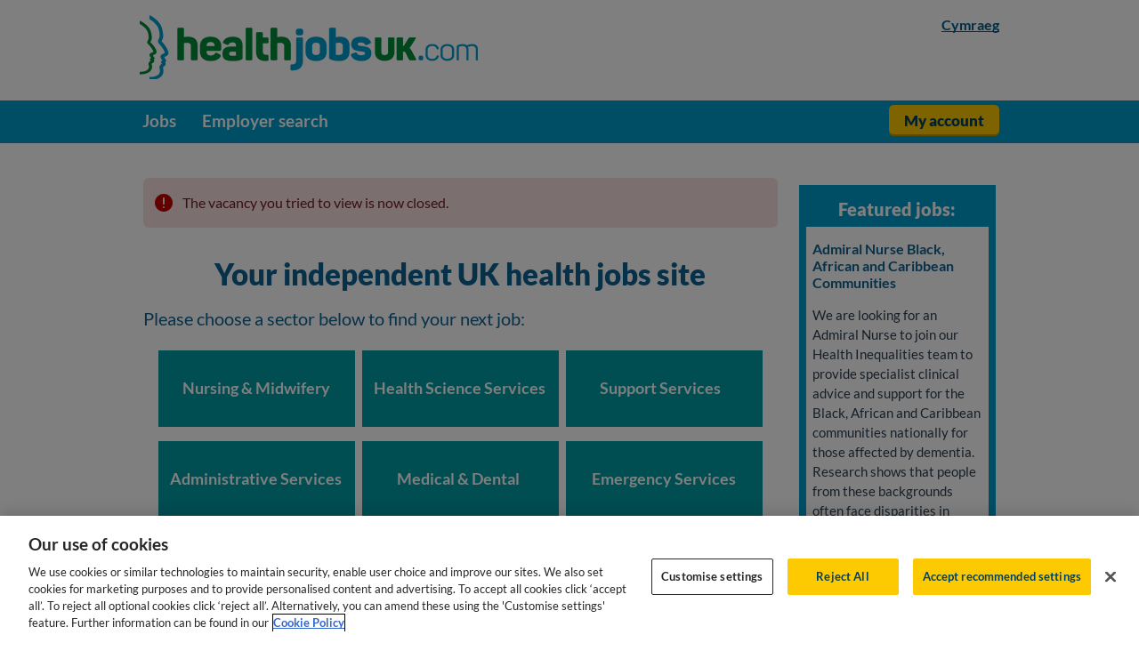

--- FILE ---
content_type: text/html; charset=UTF-8
request_url: https://www.healthjobsuk.com/job/UK/London/London/UK_Health_Security_Agency/Public_Health_Micobiology/Public_Health_Micobiology-v6316520?_ts=1
body_size: 8900
content:
<!DOCTYPE HTML>
<html lang="en-gb" >
	<head>
		<meta charset="UTF-8" />
		<meta name="viewport" content="width=device-width, initial-scale=1.0">
		<meta http-equiv="X-UA-Compatible" content="IE=Edge" />
		<meta name="format-detection" content="telephone=no,date=no,address=no,email=no,url=no">

		<title>HealthJobsUK | trac.jobs</title>

		<script>
<!--
  (function(h,o,u,n,d) {
	h=h[d]=h[d]||{q:[],onReady:function(c){h.q.push(c)}}
	d=o.createElement(u);d.async=1;d.src=n
	n=o.getElementsByTagName(u)[0];n.parentNode.insertBefore(d,n)
  })(window,document,'script','https://www.datadoghq-browser-agent.com/us3/v6/datadog-rum.js','DD_RUM')
  window.DD_RUM.onReady(function() {
	window.DD_RUM.init({"clientToken":"pub073cc344e99148d91a146b4cfdfbd3e9","applicationId":"3df4d7e1-6a69-4e08-8c53-fedcf07655c7","site":"us3.datadoghq.com","service":"trac-feeds","env":"prod","sessionSampleRate":0.5,"sessionReplaySampleRate":100,"defaultPrivacyLevel":"mask","version":"2025.5","allowedTracingUrls":["feeds.trac.jobs"]});
  })
-->
</script>
		<!-- Javascript External JS library https://cdn-ukwest.onetrust.com/consent/b18b6e62-f6f4-42a8-b8fb-79ec40d83a47/OtAutoBlock.js added by ClientSideObject AddJSLib -->
<script src="https://cdn-ukwest.onetrust.com/consent/b18b6e62-f6f4-42a8-b8fb-79ec40d83a47/OtAutoBlock.js" ></script> <!-- Javascript External JS library https://cdn-ukwest.onetrust.com/scripttemplates/otSDKStub.js added by ClientSideObject AddJSLib -->
<script src="https://cdn-ukwest.onetrust.com/scripttemplates/otSDKStub.js" charset="UTF-8" data-domain-script="b18b6e62-f6f4-42a8-b8fb-79ec40d83a47" data-document-language="true"></script>
		<!-- HTMLJSFunctions on CSO AddCSS --><!-- HTMLJSFunctions on CSO AddJSLib --><!-- Javascript library jquery/jquery added by ClientSideObject AddJSLib -->
<script src="/zc/js/jquery/jquery.js?cachebuster=manual-b"></script> <!-- Javascript library js.cookie added by ClientSideObject AddJSLib -->
<script src="/zc/js/js.cookie.js?cachebuster=manual-b"></script> <!-- Javascript library nprogress added by ClientSideObject AddJSLib -->
<script src="/zc/js/nprogress.js?cachebuster=manual-b"></script> <!-- Javascript library jquery.debounce-throttle added by ClientSideObject AddJSLib -->
<script src="/zc/js/jquery.debounce-throttle.js?cachebuster=manual-b"></script> <!-- Javascript library popperjscore/popper added by ClientSideObject AddJSLib -->
<script src="/zc/js/popperjscore/popper.js?cachebuster=manual-b"></script> <!-- Javascript library bootstrap/bootstrap added by ClientSideObject AddJSLib -->
<script src="/zc/js/bootstrap/bootstrap.js?cachebuster=manual-b"></script> <!-- Javascript library querystring/qs added by ClientSideObject AddJSLib -->
<script src="/zc/js/querystring/qs.js?cachebuster=manual-b"></script> <!-- Javascript library purify added by ClientSideObject AddJSLib -->
<script src="/zc/js/purify.js?cachebuster=manual-b"></script> <!-- Javascript library zcbase added by ClientSideObject AddJSLib -->
<script src="/zc/js/zcbase.js?cachebuster=manual-b"></script> <!-- Javascript ZC library /zc/modules/Core/js/Widgets.js?cachebuster=manual-b added by ClientSideObject AddJSLib -->
<script src="/zc/modules/Core/js/Widgets.js?cachebuster=manual-b"></script><!-- Javascript ZC library /zc/modules/Core/js/EventListeners.js?cachebuster=manual-b added by ClientSideObject AddJSLib -->
<script src="/zc/modules/Core/js/EventListeners.js?cachebuster=manual-b"></script><!-- Javascript ZC library /zc/modules/Core/js/Validators.js?cachebuster=manual-b added by ClientSideObject AddJSLib -->
<script src="/zc/modules/Core/js/Validators.js?cachebuster=manual-b"></script><!-- Javascript ZC library /zc/modules/Core/js/Blocks.js?cachebuster=manual-b added by ClientSideObject AddJSLib -->
<script src="/zc/modules/Core/js/Blocks.js?cachebuster=manual-b"></script> <!-- Javascript ZC library /zc/modules/Comms/js/Blocks.js?cachebuster=manual-b added by ClientSideObject AddJSLib -->
<script src="/zc/modules/Comms/js/Blocks.js?cachebuster=manual-b"></script> <!-- Javascript ZC library /zc/modules/Workflow2/js/Blocks.js?cachebuster=manual-b added by ClientSideObject AddJSLib -->
<script src="/zc/modules/Workflow2/js/Blocks.js?cachebuster=manual-b"></script> <!-- Javascript ZC library /zc/modules/EBulkShared/js/Widgets.js?cachebuster=manual-b added by ClientSideObject AddJSLib -->
<script src="/zc/modules/EBulkShared/js/Widgets.js?cachebuster=manual-b"></script><!-- Javascript ZC library /zc/modules/EBulkShared/js/Validators.js?cachebuster=manual-b added by ClientSideObject AddJSLib -->
<script src="/zc/modules/EBulkShared/js/Validators.js?cachebuster=manual-b"></script><!-- Javascript ZC library /zc/modules/EBulkShared/js/Blocks.js?cachebuster=manual-b added by ClientSideObject AddJSLib -->
<script src="/zc/modules/EBulkShared/js/Blocks.js?cachebuster=manual-b"></script> <!-- Javascript ZC library /zc/modules/NursingNet/js/Widgets.js?cachebuster=manual-b added by ClientSideObject AddJSLib -->
<script src="/zc/modules/NursingNet/js/Widgets.js?cachebuster=manual-b"></script><!-- Javascript ZC library /zc/modules/NursingNet/js/EventListeners.js?cachebuster=manual-b added by ClientSideObject AddJSLib -->
<script src="/zc/modules/NursingNet/js/EventListeners.js?cachebuster=manual-b"></script><!-- Javascript ZC library /zc/modules/NursingNet/js/Validators.js?cachebuster=manual-b added by ClientSideObject AddJSLib -->
<script src="/zc/modules/NursingNet/js/Validators.js?cachebuster=manual-b"></script> <!-- Javascript library standard_functions added by ClientSideObject AddJSLib -->
<script src="/zc/js/standard_functions.js?cachebuster=manual-b"></script> <script>
<!--
function OptanonWrapper() {window.DD_RUM.onReady(() => {
				window.DD_RUM.setTrackingConsent(OnetrustActiveGroups.includes(",C0003,"));
			});}
-->
</script><!-- HTMLJSFunctions on CSO Debug --><!-- HTMLJSFunctions on CSO JSConfig --><script>
//<![CDATA[
ZC.JSManager.Init({"Blocks":{"_ROOT_":{"Blocks":{"PageBodyLayout":{"Type":"Core_Layout"},"PageAdminLayout":{"Type":"Core_Layout"},"frontend\/":{"Blocks":{"select_sector":{"Blocks":{"SelectSector":{"SimpleSelect":false,"SelectSectorLayout":"DEFAULT_BUTTONS","Blocks":{"JobSearch":{"Forms":{"JobSearch":{"ShowText":"Show","HideText":"Hide","ValidateOnSubmit":true,"WarnOnClose":false,"id":"JobSearch","ALLOW_NO_CAPTION":true,"Widgets":{"QueryIntegratedSubmit":{"EventListeners":{"ChangeSearchQuery":[{"EventListenerType":"EnableDisable","EnableWhenSrcNotEquals":""}]},"Type":"Submit","IsEndWidget":true,"CreateValidation":false,"IconName":"search","ALLOW_NO_CAPTION":true,"Valid":true,"ValidationMessage":"","ValidationID":"JobSearch.QueryIntegratedSubmit_validation","ValidationWrapperClass":"invalid-feedback order-5","__IsField":false},"q":{"Events":{"ChangeSearchQuery":{"On":["change","load","click","keyup"]}},"Type":"Text","ShowText":"Show","HideText":"Hide","CreateValidation":true,"Caption":"Search for jobs by keyword or job reference","ALLOW_NO_CAPTION":false,"Valid":true,"ValidationMessage":"","ValidationID":"JobSearch.q_validation","ValidationWrapperClass":"invalid-feedback order-5"}},"Valid":true,"ValidationMessage":"","HideValidationIndex":true}},"Type":"NursingNet_Block_FrontEnd_JobSearch"}},"BlockID":5109,"Type":"NursingNet_Block_FrontEnd_SelectSector","IconExt":"png"},"PageAdminMsg":{"Type":"Core_Block_Content_HTMLArray"},"PageAdmin":{"Blocks":{"AdminLayout":{"Type":"Core_Layout"}},"Type":"Core_Block_Admin_PageAdmin"},"DisplayTopAd":{"Type":"AdManager_Block_DisplayAd"},"BrandManager":{"Blocks":{"MostRecentJobs":{"Type":"NursingNet_Block_FrontEnd_JobList_MostRecent"},"JobsClosingSoon":{"Type":"NursingNet_Block_FrontEnd_JobList_ClosingSoon"}},"Type":"NursingNet_Block_FrontEnd_Brand_HJUK"},"AdmTopBar":{"Type":"Core_Layout"},"Menu":{"Type":"Core_Layout"},"AdmLeft":{"Type":"Core_Layout"},"AdmMain":{"Type":"Core_Layout"},"AdmRight":{"Type":"Core_Layout"},"AdmBottom":{"Type":"Core_Layout"}},"Forms":{"ShowHideMenu":{"ShowText":"Show","HideText":"Hide","WarnOnClose":false,"id":"ShowHideMenu","ALLOW_NO_CAPTION":true,"Widgets":{"menu_open":{"Events":{"WIDGET_click":{"On":["click"]}},"EventListeners":{"WIDGET_click":[{"Module":"Core","EventListenerType":"CallJSFunction","JSFunction":"( function()\n\t\t\t\t\t\t\t\t{\n\t\t\t\t\t\t\t\t\tvar elMenuInner = Dom.getElementsByClassName('hj-central-body', undefined, Dom.get('hj-menu'));\n\t\t\t\t\t\t\t\t\tvar height = Dom.getStyle(elMenuInner, 'height')\n\t\t\t\t\t\t\t\t\tif (height == '0px')\n\t\t\t\t\t\t\t\t\t{\n\t\t\t\t\t\t\t\t\t\tDom.setStyle(elMenuInner, 'height', 'auto');\n\t\t\t\t\t\t\t\t\t}\n\t\t\t\t\t\t\t\t\telse\n\t\t\t\t\t\t\t\t\t{\n\t\t\t\t\t\t\t\t\t\tDom.setStyle(elMenuInner, 'height', '0px');\n\t\t\t\t\t\t\t\t\t}\n\t\t\t\t\t\t\t\t} )"}]},"Type":"Button","ShowText":"Show","HideText":"Hide","CreateValidation":false,"ShowValidationStatus":false,"ALLOW_NO_CAPTION":true,"Valid":true,"ValidationMessage":"","ValidationID":"ShowHideMenu.menu_open_validation","ValidationWrapperClass":"invalid-feedback offset-lg-3 offset-md-2 col-lg-6 col-md-8 order-5"}},"Valid":true,"ValidationMessage":"","HideValidationIndex":true}},"BlockID":5108,"Type":"NursingNet_Page_FrontEnd"},"Side":{"BlockID":6207,"Type":"Core_Layout"},"TopAd":{"BlockID":6284,"Type":"Core_Layout"},"IE6Error":{"BlockID":6143,"Type":"Core_Block_Content_UserAgentSpecific"}},"BlockID":5099,"Type":"Core_Folder"},"HJExtraHeading":{"BlockID":5179,"Type":"Core_Layout"},"Main":{"BlockID":3,"Type":"Core_Layout"},"Left":{"BlockID":1766,"Type":"Core_Layout"}},"BlockID":1,"Type":"Core_Folder_RootFolder"}},"Logger":{"Debug":0},"ClientSideObjects":[],"AllowedModes":[true,false],"InEditMode":false,"REQUIRED_FIELD_CAPTION_SUFFIX":" *","PAGE_INDEX":"index","SYS_MODE_VIEW":0,"SYS_MODE_EDIT":1,"RELOAD_PAGE_HEADER":"x-zc-reload-page","AUTHENTICATE_HEADER":"x-zc-authentication"});
//]]></script><!-- HTMLJSFunctions on CSO OneTrustCookieConsent -->
		<link rel="stylesheet" type="text/css" media="all" href="https://fonts.googleapis.com/css?family=Roboto" />
<link rel="stylesheet" type="text/css" media="all" href="/zc/css/compiled/themes/trac-hjuk/theme.css" />
<style id="antiClickjack">
body{display:none !important;}
</style>
		<script>
<!--
	if (self === top)
	{
		var elAntiClickjack = document.getElementById("antiClickjack");
		if (elAntiClickjack)
		{
			elAntiClickjack.parentNode.removeChild(elAntiClickjack);
		}
	} else {
		top.location = self.location;
	}
-->
</script>
		

		<link rel="apple-touch-icon" sizes="57x57" href="/zc/modules/NursingNet/images/frontend/brands/hj/favicon/apple-touch-icon-57x57.png">
<link rel="apple-touch-icon" sizes="60x60" href="/zc/modules/NursingNet/images/frontend/brands/hj/favicon/apple-touch-icon-60x60.png">
<link rel="apple-touch-icon" sizes="72x72" href="/zc/modules/NursingNet/images/frontend/brands/hj/favicon/apple-touch-icon-72x72.png">
<link rel="apple-touch-icon" sizes="76x76" href="/zc/modules/NursingNet/images/frontend/brands/hj/favicon/apple-touch-icon-76x76.png">
<link rel="apple-touch-icon" sizes="114x114" href="/zc/modules/NursingNet/images/frontend/brands/hj/favicon/apple-touch-icon-114x114.png">
<link rel="apple-touch-icon" sizes="120x120" href="/zc/modules/NursingNet/images/frontend/brands/hj/favicon/apple-touch-icon-120x120.png">
<link rel="apple-touch-icon" sizes="144x144" href="/zc/modules/NursingNet/images/frontend/brands/hj/favicon/apple-touch-icon-144x144.png">
<link rel="apple-touch-icon" sizes="152x152" href="/zc/modules/NursingNet/images/frontend/brands/hj/favicon/apple-touch-icon-152x152.png">
<link rel="apple-touch-icon" sizes="180x180" href="/zc/modules/NursingNet/images/frontend/brands/hj/favicon/apple-touch-icon-180x180.png">
<link rel="icon" type="image/png" href="/zc/modules/NursingNet/images/frontend/brands/hj/favicon/favicon-32x32.png" sizes="32x32">
<link rel="icon" type="image/png" href="/zc/modules/NursingNet/images/frontend/brands/hj/favicon/favicon-194x194.png" sizes="194x194">
<link rel="icon" type="image/png" href="/zc/modules/NursingNet/images/frontend/brands/hj/favicon/favicon-96x96.png" sizes="96x96">
<link rel="icon" type="image/png" href="/zc/modules/NursingNet/images/frontend/brands/hj/favicon/android-chrome-192x192.png" sizes="192x192">
<link rel="icon" type="image/png" href="/zc/modules/NursingNet/images/frontend/brands/hj/favicon/favicon-16x16.png" sizes="16x16">
<link rel="manifest" href="/zc/modules/NursingNet/images/frontend/brands/hj/favicon/manifest.json">
<link rel="shortcut icon" href="/zc/modules/NursingNet/images/frontend/brands/hj/favicon/favicon.ico">
<meta name="msapplication-TileColor" content="#00a300">
<meta name="msapplication-TileImage" content="/zc/modules/NursingNet/images/frontend/brands/hj/favicon/mstile-144x144.png">
<meta name="msapplication-config" content="/zc/modules/NursingNet/images/frontend/brands/hj/favicon/browserconfig.xml">
<meta name="viewport" content="width=device-width, initial-scale=1">

	</head>
	<body class="PageBody">
		
		
		
	
		<div id="hj-container">
	<a href="#hj-main" id="hj-skip-to-content" class="btn btn-primary hj-button  visually-hidden-focusable">
		Skip to main content
	</a>
	<header id="hj-mainheader" class="hj-central-body row">
		<div class="header-logo col-md-6">
			<a href="/">
				<h1><img class="hj-logo-full" src="/zc/modules/NursingNet/images/frontend/brands/hj/logo-transparent.png" alt="HealthJobsUK" /></h1>

			</a>
		</div>
		<div class="header-extra col-md-6">
			
	<ul class="available-languages">
		
			
		
			
				<li>
					<a href="/select_sector?set-locale=cy-gb" lang="cy-gb">
					Cymraeg
					</a>
				</li>
			
		
	</ul>


		</div>
		<div class="header-ad col-12">
			
	
		

	


		</div>
	</header>

	<div id="hj-feed-wrapper">
		<div id="hj-jobs-board-content">
	<div id="hj-feed-content">
		<div id='hj-menu' class='clearfix'><div class='hj-central-body clearfix'><nav class="navbar navbar-expand-lg navbar-light">
	<button
			class="navbar-toggler ms-auto collapsed"
			type="button"
			data-bs-toggle="collapse"
			data-bs-target="#navbarMenu"
			aria-controls="navbarMenu"
			aria-expanded="false"
			aria-label="Toggle navigation"
	>
	    <span class="navbar-toggler-icon"></span>
	  </button>
	<div class="collapse navbar-collapse" id="navbarMenu">
		<ul id="hj-main-menu" class="navbar-nav BrandMenuList">
			<li class="nav-item">
				<a class="nav-link BrandMenuText" href='/select_sector' title="Find jobs">Jobs
				</a>
			</li>
			<li class="nav-item">
				<a class="nav-link BrandMenuText" href='/health_employer_search'>Employer search
				</a>
			</li>
			<li class="nav-item account-list-item">
				<ul id="hj-account-menu" class="clearfix">
					<a href="https://apps.trac.jobs"
					   class="hj-login hj-button"
					   title="My account">
						My&nbsp;account
					</a>
				</ul>
			</li>
		</ul>
	</div>
</nav>
</div></div>
		<section id="hj-content" class="hj-central-body px-3">
			
			<div id="hj-loading-section">
				Please wait, loading
			</div>
			<section id="hj-main-section" class="row">
				

				<div class="col-12">
					<section class="row">
						<main id="hj-main" class=" col-lg-9 ">
							<div class="zc-user-messages" role="alert"> <div class="hj-alert hj-alert-danger d-flex" role="alert"><div class="alert-content">The vacancy you tried to view is now closed.</div></div></div>
							
	
		<div id="hj-main-header"><h2>Your independent UK health jobs site</h2><h3>Please choose a sector below to find your next job:</h3></div>
	

	

	
		
	<div id="hj-select-sector">

		
		

		<ul 
				class="list-group justify-content-center flex-row flex-wrap"
			
		>
			
				<li class="list-group-item"  >
					<a href="/job_search/s1/Nursing_Midwifery" class="sector1">
						
<div class="hj-css-sector-default-buttons">
	<div class="hj-css-sector"><span class="hj-css-icon-text hj-css-sector">Nursing &amp; Midwifery</span></div>
</div>
					</a>
				</li>
			
				<li class="list-group-item"  >
					<a href="/job_search/s5/Health_Science_Services" class="sector5">
						
<div class="hj-css-sector-default-buttons">
	<div class="hj-css-sector"><span class="hj-css-icon-text hj-css-sector">Health Science Services</span></div>
</div>
					</a>
				</li>
			
				<li class="list-group-item"  >
					<a href="/job_search/s6/Support_Services" class="sector6">
						
<div class="hj-css-sector-default-buttons">
	<div class="hj-css-sector"><span class="hj-css-icon-text hj-css-sector">Support Services</span></div>
</div>
					</a>
				</li>
			
				<li class="list-group-item"  >
					<a href="/job_search/s7/Administrative_Services" class="sector7">
						
<div class="hj-css-sector-default-buttons">
	<div class="hj-css-sector"><span class="hj-css-icon-text hj-css-sector">Administrative Services</span></div>
</div>
					</a>
				</li>
			
				<li class="list-group-item"  >
					<a href="/job_search/s2/Medical_Dental" class="sector2">
						
<div class="hj-css-sector-default-buttons">
	<div class="hj-css-sector"><span class="hj-css-icon-text hj-css-sector">Medical &amp; Dental</span></div>
</div>
					</a>
				</li>
			
				<li class="list-group-item"  >
					<a href="/job_search/s3/Emergency_Services" class="sector3">
						
<div class="hj-css-sector-default-buttons">
	<div class="hj-css-sector"><span class="hj-css-icon-text hj-css-sector">Emergency Services</span></div>
</div>
					</a>
				</li>
			
				<li class="list-group-item"  >
					<a href="/job_search/s4/Allied_Health_Professions" class="sector4">
						
<div class="hj-css-sector-default-buttons">
	<div class="hj-css-sector"><span class="hj-css-icon-text hj-css-sector">Allied Health Professions</span></div>
</div>
					</a>
				</li>
			
				<li class="list-group-item"  >
					<a href="/job_search/s119/Personal_Social_Services" class="sector119">
						
<div class="hj-css-sector-default-buttons">
	<div class="hj-css-sector"><span class="hj-css-icon-text hj-css-sector">Personal Social Services</span></div>
</div>
					</a>
				</li>
			
				<li class="list-group-item"  >
					<a href="/job_search/s8/Directors" class="sector8">
						
<div class="hj-css-sector-default-buttons">
	<div class="hj-css-sector"><span class="hj-css-icon-text hj-css-sector">Directors</span></div>
</div>
					</a>
				</li>
			
				<li class="list-group-item"  >
					<a href="/job_search/s9/Volunteers" class="sector9">
						
<div class="hj-css-sector-default-buttons">
	<div class="hj-css-sector"><span class="hj-css-icon-text hj-css-sector">Volunteers</span></div>
</div>
					</a>
				</li>
			
				<li class="list-group-item"  >
					<a href="/job_search/s10/Apprenticeships" class="sector10">
						
<div class="hj-css-sector-default-buttons">
	<div class="hj-css-sector"><span class="hj-css-icon-text hj-css-sector">Apprenticeships</span></div>
</div>
					</a>
				</li>
			
		</ul>
		
	

	<div class="hj-job-search hj-fancy-container clearfix hj-simple-search">
		
		<form name="JobSearch" id="JobSearch" action="/job_list/ns" class="hj-help-above hj-full-width-inputs" method="GET">
	<fieldset id="JobSearch_default" class="trac-form-group " >

	

	

	
	<div class="fieldset-fields ">
		<div class="form-widget-container keyword-search trac-form-group caption-above hj-job-search-placeholder " id="JobSearch.q_container">
	<label class="visually-hidden-keep-space order-1 form-label" for="JobSearch.q">Search for jobs by keyword or job reference</label>
	<div class="form-widget order-4" >
		
		<div class="input-group">
	<input id="JobSearch.q" type="text" name="JobSearch_q" value="" placeholder="Keywords... (e.g. Marketing officer)" class="form-control" aria-describedby="JobSearch.q_validation JobSearch.q_help" maxlength="120" size="50" />
	<button type="submit" id="JobSearch.QueryIntegratedSubmit" name="JobSearch_QueryIntegratedSubmit" value="Search" class="btn btn-primary btn-sm icon-only ic-colour-dark" aria-label="Search"><span class="material-icons" aria-hidden="true">search</span></button>
</div>

		
	</div>
	
<div id="JobSearch.q_validation"
	 class="form-validation invalid-feedback order-5 hide"
	 aria-live="off"
>
	
</div>

	
		<div id="JobSearch.q_help" class="form-help d-block d-md-none order-last">
	<span class="help-html">
		Keywords... (e.g. Marketing officer)
	</span>
</div>

	
</div>

	</div>

	

</fieldset>

	
		<div class="endwidgets form-widget-container"></div>
	
	<input type="hidden" name="_tr" value="JobSearch" id="JobSearch._tr" /><input type="hidden" name="_ts" value="" id="JobSearch._ts" />
</form>


	</div>
	


	</div>


	

	
		<div id='hj-recent-jobs'  class='hj-job-list hj-fancy-container'>
	<h3>Recently added jobs</h3>
	<ol class="hj-box-content">
		
	<li class="hj-job row-odd">
		<a href="/job/UK/London/Uxbridge/The_Hillingdon_Hospitals_NHS_Foundation_Trust/Integrated_Respiratory_Care/Integrated_Respiratory_Care-v7243817" title="Respiratory Nurse NHS AfC: Band 6" class="clearfix">
			<div class="hj-job-list-entry">
				
				<span class="jobtitle " title="Job title: Respiratory Nurse">Respiratory Nurse</span>

				<span class="grade " title="Grade: NHS AfC: Band 6">NHS AfC: Band 6</span>

			</div>
			<span class="clearfix noprint"></span>
			<div class='hj-tiny' title="The Hillingdon Hospitals NHS Foundation Trust, Uxbridge">
				<span class="employername " title="Employer: The Hillingdon Hospitals NHS Foundation Trust">The Hillingdon Hospitals NHS Foundation Trust</span>
, <span class="locationtown " title="Location: Uxbridge">Uxbridge</span>

			</div>
		</a>
	</li>

	<li class="hj-job row-even">
		<a href="/job/UK/Cumbria/Whitehaven/North_Cumbria_Integrated_Care_NHS_Foundation_Trust/Emergency_Dental_Services/Emergency_Dental_Services-v7321656" title="Bank Dentist- Out of Hours Emergency Dental Service Negotiated local rate per session" class="clearfix">
			<div class="hj-job-list-entry">
				
				<span class="jobtitle " title="Job title: Bank Dentist- Out of Hours Emergency Dental Service">Bank Dentist- Out of Hours Emergency Dental Service</span>

				<span class="grade " title="Grade: Negotiated local rate per session">Negotiated local rate per session</span>

			</div>
			<span class="clearfix noprint"></span>
			<div class='hj-tiny' title="North Cumbria Integrated Care NHS Foundation Trust, Whitehaven">
				<span class="employername " title="Employer: North Cumbria Integrated Care NHS Foundation Trust">North Cumbria Integrated Care NHS Foundation Trust</span>
, <span class="locationtown " title="Location: Whitehaven">Whitehaven</span>

			</div>
		</a>
	</li>

	<li class="hj-job row-odd">
		<a href="/job/UK/Merseyside/Liverpool/The_Walton_Centre_NHS_Foundation_Trust/Medical_Secretary/Medical_Secretary-v7370863" title="Medical Secretary NHS AfC: Band 4" class="clearfix">
			<div class="hj-job-list-entry">
				
				<span class="jobtitle " title="Job title: Medical Secretary">Medical Secretary</span>

				<span class="grade " title="Grade: NHS AfC: Band 4">NHS AfC: Band 4</span>

			</div>
			<span class="clearfix noprint"></span>
			<div class='hj-tiny' title="The Walton Centre NHS Foundation Trust, Liverpool">
				<span class="employername " title="Employer: The Walton Centre NHS Foundation Trust">The Walton Centre NHS Foundation Trust</span>
, <span class="locationtown " title="Location: Liverpool">Liverpool</span>

			</div>
		</a>
	</li>

	<li class="hj-job row-even">
		<a href="/job/UK/Leicestershire/Leicester/University_Hospitals_Leicester_NHS_Trust/Oncology/Oncology-v7449251" title="Clinical Fellow Core Level NHS Medical &amp; Dental: Local Appointment nodal point 3 (MT03)" class="clearfix">
			<div class="hj-job-list-entry">
				
				<span class="jobtitle " title="Job title: Clinical Fellow Core Level">Clinical Fellow Core Level</span>

				<span class="grade " title="Grade: NHS Medical &amp; Dental: Local Appointment nodal point 3 (MT03)">NHS Medical &amp; Dental: Local Appointment nodal point 3 (MT03)</span>

			</div>
			<span class="clearfix noprint"></span>
			<div class='hj-tiny' title="University Hospitals of Leicester NHS Trust, Leicester">
				<span class="employername " title="Employer: University Hospitals of Leicester NHS Trust">University Hospitals of Leicester NHS Trust</span>
, <span class="locationtown " title="Location: Leicester">Leicester</span>

			</div>
		</a>
	</li>

	<li class="hj-job row-odd">
		<a href="/job/UK/Nottinghamshire/Loughborough/Nottingham_University_Hospitals_NHS_Trust/Rehabilitaion/Rehabilitaion-v7463641" title="NRC Specialist Dietician NHS AfC: Band 6" class="clearfix">
			<div class="hj-job-list-entry">
				
				<span class="jobtitle " title="Job title: NRC Specialist Dietician">NRC Specialist Dietician</span>

				<span class="grade " title="Grade: NHS AfC: Band 6">NHS AfC: Band 6</span>

			</div>
			<span class="clearfix noprint"></span>
			<div class='hj-tiny' title="Nottingham University Hospitals NHS Trust, Loughborough">
				<span class="employername " title="Employer: Nottingham University Hospitals NHS Trust">Nottingham University Hospitals NHS Trust</span>
, <span class="locationtown " title="Location: Loughborough">Loughborough</span>

			</div>
		</a>
	</li>

	<li class="hj-job row-even last">
		<a href="/job/UK/Lancashire/Blackpool/Blackpool_Teaching_Hospitals_NHS_Foundation_Trust/Tobacco_Dependency_Treatment_Services/Tobacco_Dependency_Treatment_Services-v7482204" title="Tobacco Dependence Specialist NHS AfC: Band 5" class="clearfix">
			<div class="hj-job-list-entry">
				
				<span class="jobtitle " title="Job title: Tobacco Dependence Specialist">Tobacco Dependence Specialist</span>

				<span class="grade " title="Grade: NHS AfC: Band 5">NHS AfC: Band 5</span>

			</div>
			<span class="clearfix noprint"></span>
			<div class='hj-tiny' title="Blackpool Teaching Hospitals NHS Foundation Trust, Blackpool">
				<span class="employername " title="Employer: Blackpool Teaching Hospitals NHS Foundation Trust">Blackpool Teaching Hospitals NHS Foundation Trust</span>
, <span class="locationtown " title="Location: Blackpool">Blackpool</span>

			</div>
		</a>
	</li>


	</ol>
</div>

	

	
		<div id='hj-closing-soon' class="hj-job-list hj-fancy-container">
	<h3>Jobs closing soon</h3>
	<ol class="hj-box-content">
		
	<li class="hj-job row-odd">
		<a href="/job/UK/Berkshire/Reading/Royal_Berkshire_NHS_Foundation_Trust/Occupational_Therapist/Occupational_Therapist-v7286205" title="Experienced Rotational Occupational Therapist NHS AfC: Band 6" class="clearfix">
			<div class="hj-job-list-entry">
				
				<span class="jobtitle " title="Job title: Experienced Rotational Occupational Therapist">Experienced Rotational Occupational Therapist</span>

				<span class="grade " title="Grade: NHS AfC: Band 6">NHS AfC: Band 6</span>

			</div>

			<span class="closingdate  hj-warning" title="Closing: Today at 23:59">Today at 23:59</span>


			<span class="clearfix noprint"></span>
			<span class='hj-tiny' title="Royal Berkshire NHS Foundation Trust, Reading">
				<span class="employername " title="Employer: Royal Berkshire NHS Foundation Trust">Royal Berkshire NHS Foundation Trust</span>
, <span class="locationtown " title="Location: Reading">Reading</span>

			</span>
		</a>
	</li>

	<li class="hj-job row-even">
		<a href="/job/UK/South_Yorkshire/Sheffield/Sheffield_Teaching_Hospitals_NHS_Foundation_Trust/Pharmacy/Pharmacy-v7469371" title="Medicines Management Assistant NHS AfC: Band 3" class="clearfix">
			<div class="hj-job-list-entry">
				
				<span class="jobtitle " title="Job title: Medicines Management Assistant">Medicines Management Assistant</span>

				<span class="grade " title="Grade: NHS AfC: Band 3">NHS AfC: Band 3</span>

			</div>

			<span class="closingdate  hj-warning" title="Closing: Today at 23:59">Today at 23:59</span>


			<span class="clearfix noprint"></span>
			<span class='hj-tiny' title="Sheffield Teaching Hospitals NHS Foundation Trust, Sheffield">
				<span class="employername " title="Employer: Sheffield Teaching Hospitals NHS Foundation Trust">Sheffield Teaching Hospitals NHS Foundation Trust</span>
, <span class="locationtown " title="Location: Sheffield">Sheffield</span>

			</span>
		</a>
	</li>

	<li class="hj-job row-odd">
		<a href="/job/UK/Lancashire/Across_East_Lancashire_Sites/East_Lancashire_Hospitals_NHS_Trust/Surgical_Anaesthetics_Services/Surgical_Anaesthetics_Services-v7496328" title="Medical Secretary - Urology Department Band 4" class="clearfix">
			<div class="hj-job-list-entry">
				
				<span class="jobtitle " title="Job title: Medical Secretary - Urology Department">Medical Secretary - Urology Department</span>

				<span class="grade " title="Grade: Band 4">Band 4</span>

			</div>

			<span class="closingdate  hj-warning" title="Closing: Today at 23:59">Today at 23:59</span>


			<span class="clearfix noprint"></span>
			<span class='hj-tiny' title="East Lancashire Hospitals NHS Trust, Across East Lancashire Sites">
				<span class="employername " title="Employer: East Lancashire Hospitals NHS Trust">East Lancashire Hospitals NHS Trust</span>
, <span class="locationtown " title="Location: Across East Lancashire Sites">Across East Lancashire Sites</span>

			</span>
		</a>
	</li>

	<li class="hj-job row-even">
		<a href="/job/UK/Lancashire/Preston/Lancashire_Teaching_Hospitals_NHS_Foundation_Trust/Healthcare_Scientist/Healthcare_Scientist-v7529988" title="Lead Radiotherapy Engineering Manager Band 8a" class="clearfix">
			<div class="hj-job-list-entry">
				
				<span class="jobtitle " title="Job title: Lead Radiotherapy Engineering Manager">Lead Radiotherapy Engineering Manager</span>

				<span class="grade " title="Grade: Band 8a">Band 8a</span>

			</div>

			<span class="closingdate  hj-warning" title="Closing: Today at 23:59">Today at 23:59</span>


			<span class="clearfix noprint"></span>
			<span class='hj-tiny' title="Lancashire Teaching Hospitals NHS Foundation Trust, Preston">
				<span class="employername " title="Employer: Lancashire Teaching Hospitals NHS Foundation Trust">Lancashire Teaching Hospitals NHS Foundation Trust</span>
, <span class="locationtown " title="Location: Preston">Preston</span>

			</span>
		</a>
	</li>

	<li class="hj-job row-odd">
		<a href="/job/UK/London/London/Guys_St_Thomas_NHS_Foundation_Trust/Assistant_practitioner/Assistant_practitioner-v7530713" title="Critical Care Assistant Practitioner NHS AfC: Band 4" class="clearfix">
			<div class="hj-job-list-entry">
				
				<span class="jobtitle " title="Job title: Critical Care Assistant Practitioner">Critical Care Assistant Practitioner</span>

				<span class="grade " title="Grade: NHS AfC: Band 4">NHS AfC: Band 4</span>

			</div>

			<span class="closingdate  hj-warning" title="Closing: Today at 23:59">Today at 23:59</span>


			<span class="clearfix noprint"></span>
			<span class='hj-tiny' title="Guy&#039;s and St Thomas&#039; NHS Foundation Trust, London">
				<span class="employername " title="Employer: Guy&#039;s and St Thomas&#039; NHS Foundation Trust">Guy&#039;s and St Thomas&#039; NHS Foundation Trust</span>
, <span class="locationtown " title="Location: London">London</span>

			</span>
		</a>
	</li>

	<li class="hj-job row-even last">
		<a href="/job/UK/London/Enfield/Royal_Free_London_NHS_Foundation_Trust/childrens_occupational_therapist/childrens_occupational_therapist-v7550195" title="Childrens Occupational Therapist  (SEN Post) NHS AfC: Band 7" class="clearfix">
			<div class="hj-job-list-entry">
				
				<span class="jobtitle " title="Job title: Childrens Occupational Therapist  (SEN Post)">Childrens Occupational Therapist  (SEN Post)</span>

				<span class="grade " title="Grade: NHS AfC: Band 7">NHS AfC: Band 7</span>

			</div>

			<span class="closingdate  hj-warning" title="Closing: Today at 23:59">Today at 23:59</span>


			<span class="clearfix noprint"></span>
			<span class='hj-tiny' title="Royal Free London NHS Foundation Trust, Enfield">
				<span class="employername " title="Employer: Royal Free London NHS Foundation Trust">Royal Free London NHS Foundation Trust</span>
, <span class="locationtown " title="Location: Enfield">Enfield</span>

			</span>
		</a>
	</li>


	</ol>
</div>

	


						</main>
						
							
								<div id="hj-side" class="col-lg-3 col-12">
									
	
		<aside id="hj-featured-jobs" class="hj-fancy-container clearfix">
	<h3>Featured jobs:</h3>
	
		<div class="hj-box-content">
			<h4>Admiral Nurse Black, African and Caribbean Communities</h4>
			<p><p class="customHTML">We are looking for an Admiral Nurse to join our Health Inequalities team to provide specialist clinical advice and support for the Black, African and Caribbean communities nationally for those affected by dementia. Research shows that people from these backgrounds often face disparities in dementia awareness, diagnosis and access to care. In addition to providing specialist dementia support to families, you will help to make dementia care more inclusive and culturally aware.</p>
<p class="customHTML">You will have the opportunity to develop and deliver the Admiral Nurse service to support the Black, African and Caribbean communities. The Admiral Nurse service is available to families via telephone, video consultation, and/or face-to-face within agreed remote clinic settings, you will also work within the agreed setting/location to provide specialist advice, best practice and support to colleagues and health care professionals. You can find out more about the Black, African and Caribbean Admiral Nurse clinics service <a class="customHTML" href="https://www.dementiauk.org/information-and-support/how-we-can-support-you/admiral-nurse-clinics/black-african-and-caribbean-communities-admiral-nurse-clinics/">here</a>.</p>
<p class="customHTML">To find out what's it's like to work at Dementia UK in the Health Inequalities team, hear from our own Dementia UK Admiral Nurse <a class="customHTML" href="https://www.dementiauk.org/news/dementia-support-for-black-african-and-caribbean-families/">here</a>.</p>
<p class="customHTML">We are looking for you to be a Registered Nurse with a post-registration qualification or training in dementia care or a related field, you will have a knowledge and understanding of the cultural needs and challenges faced by these communities and demonstrate proven experience in working with individuals and families from this community and/or other groups experiencing health inequalities.</p>
<p class="customHTML">This is a truly exciting and varied role where your expertise will really support those in need within these communities. Join us in making a difference in the lives of those affected by dementia.</p>
<p class="customHTML">We would love to hear from you! If you would like to find out more about the role, or have any queries, please get in touch with <span class="customHTML"><a class="customHTML" href="/cdn-cgi/l/email-protection#8af8efe9f8ffe3fee7efe4fecaeeefe7efe4fee3ebffe1a4e5f8ed"><strong class="customHTML"><span class="__cf_email__" data-cfemail="f1839492838498859c949f85b195949c949f859890849adf9e8396">[email&#160;protected]</span></strong></a></span></p></p>
			<a href="/job/-v7744046" title="More information about Admiral Nurse Black, African and Caribbean Communities" class="hj-button">More</a>
			<img src="https://static.trac.jobs/employer-logos/featured/4511/auto.png" alt="Dementia UK">
		</div>
	
		<div class="hj-box-content">
			<h4>Admiral Nurse Chinese Communities</h4>
			<p><p class="customHTML">We are looking for an Admiral Nurse to join our growing Health Inequalities team to provide specialist clinical advice and support for the Chinese communities nationally for those affected by dementia. Research shows that people from these backgrounds often face disparities in dementia awareness, diagnosis and access to care. In addition to providing specialist dementia support to families, you will help to make dementia care more inclusive and culturally aware.</p>
<p class="customHTML">This is an exciting new opportunity where you will expand on the early work started by our existing Chinese Communities Admiral Nurse. In this role you will develop and deliver the Admiral Nurse service to support the Chinese communities, as well as delivering the Chinese Admiral Nurse Dementia Clinics in partnership with the Chinese Welfare Trust. The Admiral Nurse service is available to families via telephone, video consultation, and/or face-to-face within remote clinic settings, where you will also provide specialist advice, best practice and support to colleagues and health care professionals.</p>
<p class="customHTML">To find out what's it's like to work at Dementia UK in the Health Inequalities team, hear from our own Dementia UK Admiral Nurse <a class="customHTML" href="https://www.dementiauk.org/news/dementia-support-for-black-african-and-caribbean-families/">here</a>.</p>
<p class="customHTML">The community you will support will often be from Chinese ethnic backgrounds, including people with heritage from Mainland China, Hong Kong, Taiwan, and Macau. Many individuals may speak Mandarin, Cantonese, or other Chinese dialects, and English may not be their first language.</p>
<p class="customHTML">We are looking for you to be a Registered Nurse with a post-registration qualification or training in dementia care or a related field, you will have a knowledge and understanding of the cultural needs and challenges faced by these communities and demonstrate proven experience in working with individuals and families from this community and/or other groups experiencing health inequalities.</p>
<p class="customHTML">This is a truly exciting and varied role where your expertise will really support those in need within these communities. Join us in making a difference in the lives of those affected by dementia.</p>
<p class="customHTML">We would love to hear from you! If you would like to find out more about the role, or have any queries, please get in touch with <span class="customHTML"><a class="customHTML" href="/cdn-cgi/l/email-protection#e795828495928e938a828993a783828a8289938e86928cc9889580"><strong class="customHTML"><span class="__cf_email__" data-cfemail="780a1d1b0a0d110c151d160c381c1d151d160c11190d1356170a1f">[email&#160;protected]</span></strong></a></span></p></p>
			<a href="/job/-v7752755" title="More information about Admiral Nurse Chinese Communities" class="hj-button">More</a>
			<img src="https://static.trac.jobs/employer-logos/featured/4511/auto.png" alt="Dementia UK">
		</div>
	
</aside>

	


								</div>
							
						
					</section>
				</div>

				

			</section>
		</section>
	</div>
</div>

	</div>

	<footer id="hj-mainfooter">
		<div class="hj-central-body row">
			<ul class="col-md-4 BrandText"><li class="title"><h2>About this site</h2></li><li><a href="/about/contact-us">Contact us</a></li><li><a href="/about">About us</a></li><li><a href="/about/accessibility">Accessibility</a></li><li><a href="/about/privacy" title="Our privacy notice">Privacy notice</a></li><li><a href="https://www.civica.com/en-gb/policies-and-statements/terms--conditions" title="Website terms and conditions of use" target="_blank">Terms and conditions</a></li><li><a href="/about/sitemap">Site Map</a></li><li><a href="/about/cookie-policy">Cookie policy</a></li></ul>

			<ul class="col-md-4 BrandText">
				<li class="title"><h2>Our other sites</h2></li>
				<li>
					<a href="http://www.nursingnetuk.com" title="NursingNetUK">
						NursingNetUK
					</a>
				</li>
				<li>
					<a href="http://www.nhsjobs.com" title="NHSJobs.com - Not affiliated with the NHS or Department of Health">
						NHSJobs.com
					</a>
				</li>
			</ul>

			<ul class="col-md-4 BrandText">
	<li class="title"><h2>Employers</h2></li>
	<li>
		<a href="https://www.civica.com/en-gb/product-pages/trac/" title="Intelligent application management with Civica">
			Intelligent application management
		</a>
	</li>
	<li class="my-3">
		<a href="/about/advertise" title="Advertise your vacancies on HealthJobsUK">
			Advertise with us
		</a>
	</li>
</ul>

		</div>

		<div id="hj-copyright">
			<div class="hj-central-body row">
				<div class="col-md-6">
					<div class="BrandText">
						&copy; Copyright 2026 Civica UK Ltd
					</div>
				</div>
				<div class="col-md-6">
					<img class="corporate-logo-light" src="/zc/modules/NursingNet/images/civica_logo_white.svg" alt="Civica UK Ltd" />
				</div>
			</div>
		</div>
	</footer>
</div>

	


		<div id="LiveContentAssertive" aria-live="assertive"></div>
<div id="LiveContentPolite" aria-live="polite"></div>
	<script data-cfasync="false" src="/cdn-cgi/scripts/5c5dd728/cloudflare-static/email-decode.min.js"></script></body>
</html>


--- FILE ---
content_type: text/css
request_url: https://www.healthjobsuk.com/zc/css/compiled/themes/trac-hjuk/theme.css
body_size: 95259
content:
@charset "UTF-8";:root,[data-bs-theme=light]{--bs-trac-green:#99ca3c;--bs-blue:#0d6efd;--bs-indigo:#6610f2;--bs-purple:#6f42c1;--bs-pink:#d63384;--bs-red:#dc3545;--bs-orange:#fd7e14;--bs-yellow:#ffc107;--bs-green:#198754;--bs-teal:#20c997;--bs-cyan:#0dcaf0;--bs-black:#000;--bs-white:#fff;--bs-gray:#6c757d;--bs-gray-dark:#343a40;--bs-gray-100:#f8f9fa;--bs-gray-200:#e9ecef;--bs-gray-300:#dee2e6;--bs-gray-400:#ced4da;--bs-gray-500:#adb5bd;--bs-gray-600:#6c757d;--bs-gray-700:#495057;--bs-gray-800:#343a40;--bs-gray-900:#212529;--bs-primary:#006fe6;--bs-secondary:#dee2e6;--bs-success:#218739;--bs-info:#75cfff;--bs-warning:#ffc107;--bs-danger:#dc3545;--bs-light:#f8f9fa;--bs-dark:#343a40;--bs-civica-mid-teal:#367f8c;--bs-front-end-yellow:#fdc900;--bs-front-end-blue:#004060;--bs-primary-rgb:0,111,230;--bs-secondary-rgb:222,226,230;--bs-success-rgb:33,135,57;--bs-info-rgb:117,207,255;--bs-warning-rgb:255,193,7;--bs-danger-rgb:220,53,69;--bs-light-rgb:248,249,250;--bs-dark-rgb:52,58,64;--bs-civica-mid-teal-rgb:54,127,140;--bs-front-end-yellow-rgb:253,201,0;--bs-front-end-blue-rgb:0,64,96;--bs-primary-text-emphasis:#002c5c;--bs-secondary-text-emphasis:#595a5c;--bs-success-text-emphasis:#0d3617;--bs-info-text-emphasis:#2f5366;--bs-warning-text-emphasis:#664d03;--bs-danger-text-emphasis:#58151c;--bs-light-text-emphasis:#495057;--bs-dark-text-emphasis:#495057;--bs-primary-bg-subtle:#cce2fa;--bs-secondary-bg-subtle:#f8f9fa;--bs-success-bg-subtle:#d3e7d7;--bs-info-bg-subtle:#e3f5ff;--bs-warning-bg-subtle:#fff3cd;--bs-danger-bg-subtle:#f8d7da;--bs-light-bg-subtle:#fcfcfd;--bs-dark-bg-subtle:#ced4da;--bs-primary-border-subtle:#99c5f5;--bs-secondary-border-subtle:#f2f3f5;--bs-success-border-subtle:#a6cfb0;--bs-info-border-subtle:#c8ecff;--bs-warning-border-subtle:#ffe69c;--bs-danger-border-subtle:#f1aeb5;--bs-light-border-subtle:#e9ecef;--bs-dark-border-subtle:#adb5bd;--bs-white-rgb:255,255,255;--bs-black-rgb:0,0,0;--bs-font-sans-serif:system-ui,-apple-system,"Segoe UI",Roboto,"Helvetica Neue","Noto Sans","Liberation Sans",Arial,sans-serif,"Apple Color Emoji","Segoe UI Emoji","Segoe UI Symbol","Noto Color Emoji";--bs-font-monospace:SFMono-Regular,Menlo,Monaco,Consolas,"Liberation Mono","Courier New",monospace;--bs-gradient:linear-gradient(180deg,hsla(0,0%,100%,.15),hsla(0,0%,100%,0));--bs-body-font-family:var(--bs-font-sans-serif);--bs-body-font-size:1rem;--bs-body-font-weight:400;--bs-body-line-height:1.5;--bs-body-color:#2c3e50;--bs-body-color-rgb:44,62,80;--bs-body-bg:#fff;--bs-body-bg-rgb:255,255,255;--bs-emphasis-color:#000;--bs-emphasis-color-rgb:0,0,0;--bs-secondary-color:rgba(33,37,41,.75);--bs-secondary-color-rgb:33,37,41;--bs-secondary-bg:#e9ecef;--bs-secondary-bg-rgb:233,236,239;--bs-tertiary-color:rgba(33,37,41,.5);--bs-tertiary-color-rgb:33,37,41;--bs-tertiary-bg:#f8f9fa;--bs-tertiary-bg-rgb:248,249,250;--bs-heading-color:#0e6291;--bs-link-color:#005e8c;--bs-link-color-rgb:0,94,140;--bs-link-decoration:underline;--bs-link-hover-color:#00458f;--bs-link-hover-color-rgb:0,69,143;--bs-code-color:#d63384;--bs-highlight-color:#212529;--bs-highlight-bg:#fff3cd;--bs-border-width:1px;--bs-border-style:solid;--bs-border-color:#3d83a7;--bs-border-color-translucent:rgba(0,0,0,.175);--bs-border-radius:0.375rem;--bs-border-radius-sm:0.25rem;--bs-border-radius-lg:0.5rem;--bs-border-radius-xl:1rem;--bs-border-radius-xxl:2rem;--bs-border-radius-2xl:var(--bs-border-radius-xxl);--bs-border-radius-pill:50rem;--bs-box-shadow:0 0.5rem 1rem rgba(0,0,0,.15);--bs-box-shadow-sm:0 0.125rem 0.25rem rgba(0,0,0,.075);--bs-box-shadow-lg:0 1rem 3rem rgba(0,0,0,.175);--bs-box-shadow-inset:inset 0 1px 2px rgba(0,0,0,.075);--bs-focus-ring-width:0.25rem;--bs-focus-ring-opacity:0.25;--bs-focus-ring-color:rgba(0,111,230,.25);--bs-form-valid-color:#218739;--bs-form-valid-border-color:#218739;--bs-form-invalid-color:#dc3545;--bs-form-invalid-border-color:#dc3545}[data-bs-theme=dark]{color-scheme:dark;--bs-body-color:#dee2e6;--bs-body-color-rgb:222,226,230;--bs-body-bg:#212529;--bs-body-bg-rgb:33,37,41;--bs-emphasis-color:#fff;--bs-emphasis-color-rgb:255,255,255;--bs-secondary-color:rgba(222,226,230,.75);--bs-secondary-color-rgb:222,226,230;--bs-secondary-bg:#343a40;--bs-secondary-bg-rgb:52,58,64;--bs-tertiary-color:rgba(222,226,230,.5);--bs-tertiary-color-rgb:222,226,230;--bs-tertiary-bg:#2b3035;--bs-tertiary-bg-rgb:43,48,53;--bs-primary-text-emphasis:#66a9f0;--bs-secondary-text-emphasis:#ebeef0;--bs-success-text-emphasis:#7ab788;--bs-info-text-emphasis:#ace2ff;--bs-warning-text-emphasis:#ffda6a;--bs-danger-text-emphasis:#ea868f;--bs-light-text-emphasis:#f8f9fa;--bs-dark-text-emphasis:#dee2e6;--bs-primary-bg-subtle:#00162e;--bs-secondary-bg-subtle:#2c2d2e;--bs-success-bg-subtle:#071b0b;--bs-info-bg-subtle:#172933;--bs-warning-bg-subtle:#332701;--bs-danger-bg-subtle:#2c0b0e;--bs-light-bg-subtle:#343a40;--bs-dark-bg-subtle:#1a1d20;--bs-primary-border-subtle:#00438a;--bs-secondary-border-subtle:#85888a;--bs-success-border-subtle:#145122;--bs-info-border-subtle:#467c99;--bs-warning-border-subtle:#997404;--bs-danger-border-subtle:#842029;--bs-light-border-subtle:#495057;--bs-dark-border-subtle:#343a40;--bs-heading-color:inherit;--bs-link-color:#013fb2;--bs-link-hover-color:#3465c1;--bs-link-color-rgb:1,63,178;--bs-link-hover-color-rgb:52,101,193;--bs-code-color:#e685b5;--bs-highlight-color:#dee2e6;--bs-highlight-bg:#664d03;--bs-border-color:#495057;--bs-border-color-translucent:hsla(0,0%,100%,.15);--bs-form-valid-color:#75b798;--bs-form-valid-border-color:#75b798;--bs-form-invalid-color:#ea868f;--bs-form-invalid-border-color:#ea868f}*,:after,:before{box-sizing:border-box}@media (prefers-reduced-motion:no-preference){:root{scroll-behavior:smooth}}body{background-color:var(--bs-body-bg);color:var(--bs-body-color);font-family:var(--bs-body-font-family);font-size:var(--bs-body-font-size);font-weight:var(--bs-body-font-weight);line-height:var(--bs-body-line-height);margin:0;text-align:var(--bs-body-text-align);-webkit-text-size-adjust:100%;-webkit-tap-highlight-color:rgba(0,0,0,0)}hr{border:0;border-top:var(--bs-border-width) solid;color:inherit;margin:1rem 0;opacity:.25}.h1,.h2,.h3,.h4,.h5,.h6,h1,h2,h3,h4,h5,h6{color:var(--bs-heading-color);font-weight:500;line-height:1.2;margin-bottom:.5rem;margin-top:0}.h1,h1{font-size:calc(1.375rem + 1.5vw)}@media (min-width:1200px){.h1,h1{font-size:2.5rem}}.h2,h2{font-size:calc(1.325rem + .9vw)}@media (min-width:1200px){.h2,h2{font-size:2rem}}.h3,h3{font-size:calc(1.3rem + .6vw)}@media (min-width:1200px){.h3,h3{font-size:1.75rem}}.h4,h4{font-size:calc(1.275rem + .3vw)}@media (min-width:1200px){.h4,h4{font-size:1.5rem}}.h5,h5{font-size:1.25rem}.h6,h6{font-size:1rem}p{margin-bottom:1rem;margin-top:0}abbr[title]{cursor:help;-webkit-text-decoration:underline dotted;text-decoration:underline dotted;-webkit-text-decoration-skip-ink:none;text-decoration-skip-ink:none}address{font-style:normal;line-height:inherit;margin-bottom:1rem}ol,ul{padding-left:2rem}dl,ol,ul{margin-bottom:1rem;margin-top:0}ol ol,ol ul,ul ol,ul ul{margin-bottom:0}dt{font-weight:700}dd{margin-bottom:.5rem;margin-left:0}blockquote{margin:0 0 1rem}b,strong{font-weight:bolder}.small,small{font-size:.875em}.mark,mark{background-color:var(--bs-highlight-bg);color:var(--bs-highlight-color);padding:.1875em}sub,sup{font-size:.75em;line-height:0;position:relative;vertical-align:baseline}sub{bottom:-.25em}sup{top:-.5em}a{color:rgba(var(--bs-link-color-rgb),var(--bs-link-opacity,1))}a:hover{--bs-link-color-rgb:var(--bs-link-hover-color-rgb)}a:not([href]):not([class]),a:not([href]):not([class]):hover{color:inherit;text-decoration:none}code,kbd,pre,samp{font-family:var(--bs-font-monospace);font-size:1em}pre{display:block;font-size:.875em;margin-bottom:1rem;margin-top:0;overflow:auto}pre code{color:inherit;font-size:inherit;word-break:normal}code{color:var(--bs-code-color);font-size:.875em;word-wrap:break-word}a>code{color:inherit}kbd{background-color:var(--bs-body-color);border-radius:.25rem;color:var(--bs-body-bg);font-size:.875em;padding:.1875rem .375rem}kbd kbd{font-size:1em;padding:0}figure{margin:0 0 1rem}img,svg{vertical-align:middle}table{border-collapse:collapse;caption-side:bottom}caption{color:var(--bs-secondary-color);padding-bottom:.75rem;padding-top:.75rem;text-align:left}th{text-align:inherit;text-align:-webkit-match-parent}tbody,td,tfoot,th,thead,tr{border:0 solid;border-color:inherit}label{display:inline-block}button{border-radius:0}button:focus:not(:focus-visible){outline:0}button,input,optgroup,select,textarea{font-family:inherit;font-size:inherit;line-height:inherit;margin:0}button,select{text-transform:none}[role=button]{cursor:pointer}select{word-wrap:normal}select:disabled{opacity:1}[list]:not([type=date]):not([type=datetime-local]):not([type=month]):not([type=week]):not([type=time])::-webkit-calendar-picker-indicator{display:none!important}[type=button],[type=reset],[type=submit],button{-webkit-appearance:button}[type=button]:not(:disabled),[type=reset]:not(:disabled),[type=submit]:not(:disabled),button:not(:disabled){cursor:pointer}::-moz-focus-inner{border-style:none;padding:0}textarea{resize:vertical}fieldset{border:0;margin:0;min-width:0;padding:0}legend{float:left;font-size:calc(1.275rem + .3vw);line-height:inherit;margin-bottom:.5rem;padding:0;width:100%}@media (min-width:1200px){legend{font-size:1.5rem}}legend+*{clear:left}::-webkit-datetime-edit-day-field,::-webkit-datetime-edit-fields-wrapper,::-webkit-datetime-edit-hour-field,::-webkit-datetime-edit-minute,::-webkit-datetime-edit-month-field,::-webkit-datetime-edit-text,::-webkit-datetime-edit-year-field{padding:0}::-webkit-inner-spin-button{height:auto}[type=search]{-webkit-appearance:textfield;outline-offset:-2px}[type=search]::-webkit-search-cancel-button{cursor:pointer;-webkit-filter:grayscale(1);filter:grayscale(1)}::-webkit-search-decoration{-webkit-appearance:none}::-webkit-color-swatch-wrapper{padding:0}::-webkit-file-upload-button{-webkit-appearance:button;font:inherit}::file-selector-button{-webkit-appearance:button;font:inherit}output{display:inline-block}iframe{border:0}summary{cursor:pointer;display:list-item}progress{vertical-align:baseline}[hidden]{display:none!important}.lead{font-size:1.25rem;font-weight:300}.display-1{font-size:calc(1.625rem + 4.5vw);font-weight:300;line-height:1.2}@media (min-width:1200px){.display-1{font-size:5rem}}.display-2{font-size:calc(1.575rem + 3.9vw);font-weight:300;line-height:1.2}@media (min-width:1200px){.display-2{font-size:4.5rem}}.display-3{font-size:calc(1.525rem + 3.3vw);font-weight:300;line-height:1.2}@media (min-width:1200px){.display-3{font-size:4rem}}.display-4{font-size:calc(1.475rem + 2.7vw);font-weight:300;line-height:1.2}@media (min-width:1200px){.display-4{font-size:3.5rem}}.display-5{font-size:calc(1.425rem + 2.1vw);font-weight:300;line-height:1.2}@media (min-width:1200px){.display-5{font-size:3rem}}.display-6{font-size:calc(1.375rem + 1.5vw);font-weight:300;line-height:1.2}@media (min-width:1200px){.display-6{font-size:2.5rem}}.list-inline,.list-unstyled{list-style:none;padding-left:0}.list-inline-item{display:inline-block}.list-inline-item:not(:last-child){margin-right:.5rem}.initialism{font-size:.875em;text-transform:uppercase}.blockquote{font-size:1.25rem;margin-bottom:1rem}.blockquote>:last-child{margin-bottom:0}.blockquote-footer{color:#6c757d;font-size:.875em;margin-bottom:1rem;margin-top:-1rem}.blockquote-footer:before{content:"— "}.img-fluid,.img-thumbnail{height:auto;max-width:100%}.img-thumbnail{background-color:var(--bs-body-bg);border:var(--bs-border-width) solid var(--bs-border-color);border-radius:var(--bs-border-radius);padding:.25rem}.figure{display:inline-block}.figure-img{line-height:1;margin-bottom:.5rem}.figure-caption{color:var(--bs-secondary-color);font-size:.875em}.container,.container-fluid,.container-lg,.container-md,.container-sm,.container-xl,.container-xxl{--bs-gutter-x:1.5rem;--bs-gutter-y:0;margin-left:auto;margin-right:auto;padding-left:calc(var(--bs-gutter-x)*.5);padding-right:calc(var(--bs-gutter-x)*.5);width:100%}@media (min-width:576px){.container,.container-sm{max-width:540px}}@media (min-width:768px){.container,.container-md,.container-sm{max-width:720px}}@media (min-width:992px){.container,.container-lg,.container-md,.container-sm{max-width:960px}}@media (min-width:1200px){.container,.container-lg,.container-md,.container-sm,.container-xl{max-width:1140px}}@media (min-width:1400px){.container,.container-lg,.container-md,.container-sm,.container-xl,.container-xxl{max-width:1320px}}:root{--bs-breakpoint-xs:0;--bs-breakpoint-sm:576px;--bs-breakpoint-md:768px;--bs-breakpoint-lg:992px;--bs-breakpoint-xl:1200px;--bs-breakpoint-xxl:1400px}.row{--bs-gutter-x:1.5rem;--bs-gutter-y:0;display:flex;flex-wrap:wrap;margin-left:calc(var(--bs-gutter-x)*-.5);margin-right:calc(var(--bs-gutter-x)*-.5);margin-top:calc(var(--bs-gutter-y)*-1)}.row>*{flex-shrink:0;margin-top:var(--bs-gutter-y);max-width:100%;padding-left:calc(var(--bs-gutter-x)*.5);padding-right:calc(var(--bs-gutter-x)*.5);width:100%}.col{flex:1 0 0}.row-cols-auto>*{flex:0 0 auto;width:auto}.row-cols-1>*{flex:0 0 auto;width:100%}.row-cols-2>*{flex:0 0 auto;width:50%}.row-cols-3>*{flex:0 0 auto;width:33.33333333%}.row-cols-4>*{flex:0 0 auto;width:25%}.row-cols-5>*{flex:0 0 auto;width:20%}.row-cols-6>*{flex:0 0 auto;width:16.66666667%}.col-auto{flex:0 0 auto;width:auto}.col-1{flex:0 0 auto;width:8.33333333%}.col-2{flex:0 0 auto;width:16.66666667%}.col-3{flex:0 0 auto;width:25%}.col-4{flex:0 0 auto;width:33.33333333%}.col-5{flex:0 0 auto;width:41.66666667%}.col-6{flex:0 0 auto;width:50%}.col-7{flex:0 0 auto;width:58.33333333%}.col-8{flex:0 0 auto;width:66.66666667%}.col-9{flex:0 0 auto;width:75%}.col-10{flex:0 0 auto;width:83.33333333%}.col-11{flex:0 0 auto;width:91.66666667%}.col-12{flex:0 0 auto;width:100%}.offset-1{margin-left:8.33333333%}.offset-2{margin-left:16.66666667%}.offset-3{margin-left:25%}.offset-4{margin-left:33.33333333%}.offset-5{margin-left:41.66666667%}.offset-6{margin-left:50%}.offset-7{margin-left:58.33333333%}.offset-8{margin-left:66.66666667%}.offset-9{margin-left:75%}.offset-10{margin-left:83.33333333%}.offset-11{margin-left:91.66666667%}.g-0,.gx-0{--bs-gutter-x:0}.g-0,.gy-0{--bs-gutter-y:0}.g-1,.gx-1{--bs-gutter-x:0.25rem}.g-1,.gy-1{--bs-gutter-y:0.25rem}.g-2,.gx-2{--bs-gutter-x:0.5rem}.g-2,.gy-2{--bs-gutter-y:0.5rem}.g-3,.gx-3{--bs-gutter-x:1rem}.g-3,.gy-3{--bs-gutter-y:1rem}.g-4,.gx-4{--bs-gutter-x:1.5rem}.g-4,.gy-4{--bs-gutter-y:1.5rem}.g-5,.gx-5{--bs-gutter-x:3rem}.g-5,.gy-5{--bs-gutter-y:3rem}@media (min-width:576px){.col-sm{flex:1 0 0}.row-cols-sm-auto>*{flex:0 0 auto;width:auto}.row-cols-sm-1>*{flex:0 0 auto;width:100%}.row-cols-sm-2>*{flex:0 0 auto;width:50%}.row-cols-sm-3>*{flex:0 0 auto;width:33.33333333%}.row-cols-sm-4>*{flex:0 0 auto;width:25%}.row-cols-sm-5>*{flex:0 0 auto;width:20%}.row-cols-sm-6>*{flex:0 0 auto;width:16.66666667%}.col-sm-auto{flex:0 0 auto;width:auto}.col-sm-1{flex:0 0 auto;width:8.33333333%}.col-sm-2{flex:0 0 auto;width:16.66666667%}.col-sm-3{flex:0 0 auto;width:25%}.col-sm-4{flex:0 0 auto;width:33.33333333%}.col-sm-5{flex:0 0 auto;width:41.66666667%}.col-sm-6{flex:0 0 auto;width:50%}.col-sm-7{flex:0 0 auto;width:58.33333333%}.col-sm-8{flex:0 0 auto;width:66.66666667%}.col-sm-9{flex:0 0 auto;width:75%}.col-sm-10{flex:0 0 auto;width:83.33333333%}.col-sm-11{flex:0 0 auto;width:91.66666667%}.col-sm-12{flex:0 0 auto;width:100%}.offset-sm-0{margin-left:0}.offset-sm-1{margin-left:8.33333333%}.offset-sm-2{margin-left:16.66666667%}.offset-sm-3{margin-left:25%}.offset-sm-4{margin-left:33.33333333%}.offset-sm-5{margin-left:41.66666667%}.offset-sm-6{margin-left:50%}.offset-sm-7{margin-left:58.33333333%}.offset-sm-8{margin-left:66.66666667%}.offset-sm-9{margin-left:75%}.offset-sm-10{margin-left:83.33333333%}.offset-sm-11{margin-left:91.66666667%}.g-sm-0,.gx-sm-0{--bs-gutter-x:0}.g-sm-0,.gy-sm-0{--bs-gutter-y:0}.g-sm-1,.gx-sm-1{--bs-gutter-x:0.25rem}.g-sm-1,.gy-sm-1{--bs-gutter-y:0.25rem}.g-sm-2,.gx-sm-2{--bs-gutter-x:0.5rem}.g-sm-2,.gy-sm-2{--bs-gutter-y:0.5rem}.g-sm-3,.gx-sm-3{--bs-gutter-x:1rem}.g-sm-3,.gy-sm-3{--bs-gutter-y:1rem}.g-sm-4,.gx-sm-4{--bs-gutter-x:1.5rem}.g-sm-4,.gy-sm-4{--bs-gutter-y:1.5rem}.g-sm-5,.gx-sm-5{--bs-gutter-x:3rem}.g-sm-5,.gy-sm-5{--bs-gutter-y:3rem}}@media (min-width:768px){.col-md{flex:1 0 0}.row-cols-md-auto>*{flex:0 0 auto;width:auto}.row-cols-md-1>*{flex:0 0 auto;width:100%}.row-cols-md-2>*{flex:0 0 auto;width:50%}.row-cols-md-3>*{flex:0 0 auto;width:33.33333333%}.row-cols-md-4>*{flex:0 0 auto;width:25%}.row-cols-md-5>*{flex:0 0 auto;width:20%}.row-cols-md-6>*{flex:0 0 auto;width:16.66666667%}.col-md-auto{flex:0 0 auto;width:auto}.col-md-1{flex:0 0 auto;width:8.33333333%}.col-md-2{flex:0 0 auto;width:16.66666667%}.col-md-3{flex:0 0 auto;width:25%}.col-md-4{flex:0 0 auto;width:33.33333333%}.col-md-5{flex:0 0 auto;width:41.66666667%}.col-md-6{flex:0 0 auto;width:50%}.col-md-7{flex:0 0 auto;width:58.33333333%}.col-md-8{flex:0 0 auto;width:66.66666667%}.col-md-9{flex:0 0 auto;width:75%}.col-md-10{flex:0 0 auto;width:83.33333333%}.col-md-11{flex:0 0 auto;width:91.66666667%}.col-md-12{flex:0 0 auto;width:100%}.offset-md-0{margin-left:0}.offset-md-1{margin-left:8.33333333%}.offset-md-2{margin-left:16.66666667%}.offset-md-3{margin-left:25%}.offset-md-4{margin-left:33.33333333%}.offset-md-5{margin-left:41.66666667%}.offset-md-6{margin-left:50%}.offset-md-7{margin-left:58.33333333%}.offset-md-8{margin-left:66.66666667%}.offset-md-9{margin-left:75%}.offset-md-10{margin-left:83.33333333%}.offset-md-11{margin-left:91.66666667%}.g-md-0,.gx-md-0{--bs-gutter-x:0}.g-md-0,.gy-md-0{--bs-gutter-y:0}.g-md-1,.gx-md-1{--bs-gutter-x:0.25rem}.g-md-1,.gy-md-1{--bs-gutter-y:0.25rem}.g-md-2,.gx-md-2{--bs-gutter-x:0.5rem}.g-md-2,.gy-md-2{--bs-gutter-y:0.5rem}.g-md-3,.gx-md-3{--bs-gutter-x:1rem}.g-md-3,.gy-md-3{--bs-gutter-y:1rem}.g-md-4,.gx-md-4{--bs-gutter-x:1.5rem}.g-md-4,.gy-md-4{--bs-gutter-y:1.5rem}.g-md-5,.gx-md-5{--bs-gutter-x:3rem}.g-md-5,.gy-md-5{--bs-gutter-y:3rem}}@media (min-width:992px){.col-lg{flex:1 0 0}.row-cols-lg-auto>*{flex:0 0 auto;width:auto}.row-cols-lg-1>*{flex:0 0 auto;width:100%}.row-cols-lg-2>*{flex:0 0 auto;width:50%}.row-cols-lg-3>*{flex:0 0 auto;width:33.33333333%}.row-cols-lg-4>*{flex:0 0 auto;width:25%}.row-cols-lg-5>*{flex:0 0 auto;width:20%}.row-cols-lg-6>*{flex:0 0 auto;width:16.66666667%}.col-lg-auto{flex:0 0 auto;width:auto}.col-lg-1{flex:0 0 auto;width:8.33333333%}.col-lg-2{flex:0 0 auto;width:16.66666667%}.col-lg-3{flex:0 0 auto;width:25%}.col-lg-4{flex:0 0 auto;width:33.33333333%}.col-lg-5{flex:0 0 auto;width:41.66666667%}.col-lg-6{flex:0 0 auto;width:50%}.col-lg-7{flex:0 0 auto;width:58.33333333%}.col-lg-8{flex:0 0 auto;width:66.66666667%}.col-lg-9{flex:0 0 auto;width:75%}.col-lg-10{flex:0 0 auto;width:83.33333333%}.col-lg-11{flex:0 0 auto;width:91.66666667%}.col-lg-12{flex:0 0 auto;width:100%}.offset-lg-0{margin-left:0}.offset-lg-1{margin-left:8.33333333%}.offset-lg-2{margin-left:16.66666667%}.offset-lg-3{margin-left:25%}.offset-lg-4{margin-left:33.33333333%}.offset-lg-5{margin-left:41.66666667%}.offset-lg-6{margin-left:50%}.offset-lg-7{margin-left:58.33333333%}.offset-lg-8{margin-left:66.66666667%}.offset-lg-9{margin-left:75%}.offset-lg-10{margin-left:83.33333333%}.offset-lg-11{margin-left:91.66666667%}.g-lg-0,.gx-lg-0{--bs-gutter-x:0}.g-lg-0,.gy-lg-0{--bs-gutter-y:0}.g-lg-1,.gx-lg-1{--bs-gutter-x:0.25rem}.g-lg-1,.gy-lg-1{--bs-gutter-y:0.25rem}.g-lg-2,.gx-lg-2{--bs-gutter-x:0.5rem}.g-lg-2,.gy-lg-2{--bs-gutter-y:0.5rem}.g-lg-3,.gx-lg-3{--bs-gutter-x:1rem}.g-lg-3,.gy-lg-3{--bs-gutter-y:1rem}.g-lg-4,.gx-lg-4{--bs-gutter-x:1.5rem}.g-lg-4,.gy-lg-4{--bs-gutter-y:1.5rem}.g-lg-5,.gx-lg-5{--bs-gutter-x:3rem}.g-lg-5,.gy-lg-5{--bs-gutter-y:3rem}}@media (min-width:1200px){.col-xl{flex:1 0 0}.row-cols-xl-auto>*{flex:0 0 auto;width:auto}.row-cols-xl-1>*{flex:0 0 auto;width:100%}.row-cols-xl-2>*{flex:0 0 auto;width:50%}.row-cols-xl-3>*{flex:0 0 auto;width:33.33333333%}.row-cols-xl-4>*{flex:0 0 auto;width:25%}.row-cols-xl-5>*{flex:0 0 auto;width:20%}.row-cols-xl-6>*{flex:0 0 auto;width:16.66666667%}.col-xl-auto{flex:0 0 auto;width:auto}.col-xl-1{flex:0 0 auto;width:8.33333333%}.col-xl-2{flex:0 0 auto;width:16.66666667%}.col-xl-3{flex:0 0 auto;width:25%}.col-xl-4{flex:0 0 auto;width:33.33333333%}.col-xl-5{flex:0 0 auto;width:41.66666667%}.col-xl-6{flex:0 0 auto;width:50%}.col-xl-7{flex:0 0 auto;width:58.33333333%}.col-xl-8{flex:0 0 auto;width:66.66666667%}.col-xl-9{flex:0 0 auto;width:75%}.col-xl-10{flex:0 0 auto;width:83.33333333%}.col-xl-11{flex:0 0 auto;width:91.66666667%}.col-xl-12{flex:0 0 auto;width:100%}.offset-xl-0{margin-left:0}.offset-xl-1{margin-left:8.33333333%}.offset-xl-2{margin-left:16.66666667%}.offset-xl-3{margin-left:25%}.offset-xl-4{margin-left:33.33333333%}.offset-xl-5{margin-left:41.66666667%}.offset-xl-6{margin-left:50%}.offset-xl-7{margin-left:58.33333333%}.offset-xl-8{margin-left:66.66666667%}.offset-xl-9{margin-left:75%}.offset-xl-10{margin-left:83.33333333%}.offset-xl-11{margin-left:91.66666667%}.g-xl-0,.gx-xl-0{--bs-gutter-x:0}.g-xl-0,.gy-xl-0{--bs-gutter-y:0}.g-xl-1,.gx-xl-1{--bs-gutter-x:0.25rem}.g-xl-1,.gy-xl-1{--bs-gutter-y:0.25rem}.g-xl-2,.gx-xl-2{--bs-gutter-x:0.5rem}.g-xl-2,.gy-xl-2{--bs-gutter-y:0.5rem}.g-xl-3,.gx-xl-3{--bs-gutter-x:1rem}.g-xl-3,.gy-xl-3{--bs-gutter-y:1rem}.g-xl-4,.gx-xl-4{--bs-gutter-x:1.5rem}.g-xl-4,.gy-xl-4{--bs-gutter-y:1.5rem}.g-xl-5,.gx-xl-5{--bs-gutter-x:3rem}.g-xl-5,.gy-xl-5{--bs-gutter-y:3rem}}@media (min-width:1400px){.col-xxl{flex:1 0 0}.row-cols-xxl-auto>*{flex:0 0 auto;width:auto}.row-cols-xxl-1>*{flex:0 0 auto;width:100%}.row-cols-xxl-2>*{flex:0 0 auto;width:50%}.row-cols-xxl-3>*{flex:0 0 auto;width:33.33333333%}.row-cols-xxl-4>*{flex:0 0 auto;width:25%}.row-cols-xxl-5>*{flex:0 0 auto;width:20%}.row-cols-xxl-6>*{flex:0 0 auto;width:16.66666667%}.col-xxl-auto{flex:0 0 auto;width:auto}.col-xxl-1{flex:0 0 auto;width:8.33333333%}.col-xxl-2{flex:0 0 auto;width:16.66666667%}.col-xxl-3{flex:0 0 auto;width:25%}.col-xxl-4{flex:0 0 auto;width:33.33333333%}.col-xxl-5{flex:0 0 auto;width:41.66666667%}.col-xxl-6{flex:0 0 auto;width:50%}.col-xxl-7{flex:0 0 auto;width:58.33333333%}.col-xxl-8{flex:0 0 auto;width:66.66666667%}.col-xxl-9{flex:0 0 auto;width:75%}.col-xxl-10{flex:0 0 auto;width:83.33333333%}.col-xxl-11{flex:0 0 auto;width:91.66666667%}.col-xxl-12{flex:0 0 auto;width:100%}.offset-xxl-0{margin-left:0}.offset-xxl-1{margin-left:8.33333333%}.offset-xxl-2{margin-left:16.66666667%}.offset-xxl-3{margin-left:25%}.offset-xxl-4{margin-left:33.33333333%}.offset-xxl-5{margin-left:41.66666667%}.offset-xxl-6{margin-left:50%}.offset-xxl-7{margin-left:58.33333333%}.offset-xxl-8{margin-left:66.66666667%}.offset-xxl-9{margin-left:75%}.offset-xxl-10{margin-left:83.33333333%}.offset-xxl-11{margin-left:91.66666667%}.g-xxl-0,.gx-xxl-0{--bs-gutter-x:0}.g-xxl-0,.gy-xxl-0{--bs-gutter-y:0}.g-xxl-1,.gx-xxl-1{--bs-gutter-x:0.25rem}.g-xxl-1,.gy-xxl-1{--bs-gutter-y:0.25rem}.g-xxl-2,.gx-xxl-2{--bs-gutter-x:0.5rem}.g-xxl-2,.gy-xxl-2{--bs-gutter-y:0.5rem}.g-xxl-3,.gx-xxl-3{--bs-gutter-x:1rem}.g-xxl-3,.gy-xxl-3{--bs-gutter-y:1rem}.g-xxl-4,.gx-xxl-4{--bs-gutter-x:1.5rem}.g-xxl-4,.gy-xxl-4{--bs-gutter-y:1.5rem}.g-xxl-5,.gx-xxl-5{--bs-gutter-x:3rem}.g-xxl-5,.gy-xxl-5{--bs-gutter-y:3rem}}.table{--bs-table-color-type:initial;--bs-table-bg-type:initial;--bs-table-color-state:initial;--bs-table-bg-state:initial;--bs-table-color:var(--bs-emphasis-color);--bs-table-bg:#f2f2f2;--bs-table-border-color:var(--bs-border-color);--bs-table-accent-bg:rgba(0,0,0,.03);--bs-table-striped-color:var(--bs-emphasis-color);--bs-table-striped-bg:rgba(var(--bs-emphasis-color-rgb),0.05);--bs-table-active-color:var(--bs-emphasis-color);--bs-table-active-bg:rgba(var(--bs-emphasis-color-rgb),0.1);--bs-table-hover-color:var(--bs-emphasis-color);--bs-table-hover-bg:rgba(0,0,0,.09);border-color:var(--bs-table-border-color);margin-bottom:1rem;vertical-align:top;width:100%}.table>:not(caption)>*>*{background-color:var(--bs-table-bg);border-bottom-width:var(--bs-border-width);box-shadow:inset 0 0 0 9999px var(--bs-table-bg-state,var(--bs-table-bg-type,var(--bs-table-accent-bg)));color:var(--bs-table-color-state,var(--bs-table-color-type,var(--bs-table-color)));padding:.75rem}.table>tbody{vertical-align:inherit}.table>thead{vertical-align:bottom}.table-group-divider{border-top:calc(var(--bs-border-width)*2) solid}.caption-top{caption-side:top}.table-sm>:not(caption)>*>*{padding:.25rem}.table-bordered>:not(caption)>*{border-width:var(--bs-border-width) 0}.table-bordered>:not(caption)>*>*{border-width:0 var(--bs-border-width)}.table-borderless>:not(caption)>*>*{border-bottom-width:0}.table-borderless>:not(:first-child){border-top-width:0}.table-striped-columns>:not(caption)>tr>:nth-child(2n),.table-striped>tbody>tr:nth-of-type(odd)>*{--bs-table-color-type:var(--bs-table-striped-color);--bs-table-bg-type:var(--bs-table-striped-bg)}.table-active{--bs-table-color-state:var(--bs-table-active-color);--bs-table-bg-state:var(--bs-table-active-bg)}.table-hover>tbody>tr:hover>*{--bs-table-color-state:var(--bs-table-hover-color);--bs-table-bg-state:var(--bs-table-hover-bg)}.table-primary{--bs-table-color:#000;--bs-table-bg:#cce2fa;--bs-table-border-color:#a3b5c8;--bs-table-striped-bg:#c2d7ee;--bs-table-striped-color:#000;--bs-table-active-bg:#b8cce1;--bs-table-active-color:#000;--bs-table-hover-bg:#bdd1e7;--bs-table-hover-color:#000}.table-primary,.table-secondary{border-color:var(--bs-table-border-color);color:var(--bs-table-color)}.table-secondary{--bs-table-color:#000;--bs-table-bg:#f8f9fa;--bs-table-border-color:#c7c7c8;--bs-table-striped-bg:#ecedee;--bs-table-striped-color:#000;--bs-table-active-bg:#e0e0e1;--bs-table-active-color:#000;--bs-table-hover-bg:#e6e7e7;--bs-table-hover-color:#000}.table-success{--bs-table-color:#000;--bs-table-bg:#d3e7d7;--bs-table-border-color:#a8b9ac;--bs-table-striped-bg:#c8dbcd;--bs-table-striped-color:#000;--bs-table-active-bg:#bed0c2;--bs-table-active-color:#000;--bs-table-hover-bg:#c3d6c7;--bs-table-hover-color:#000}.table-info,.table-success{border-color:var(--bs-table-border-color);color:var(--bs-table-color)}.table-info{--bs-table-color:#000;--bs-table-bg:#e3f5ff;--bs-table-border-color:#b6c4cc;--bs-table-striped-bg:#d8e9f2;--bs-table-striped-color:#000;--bs-table-active-bg:#cddde6;--bs-table-active-color:#000;--bs-table-hover-bg:#d2e3ec;--bs-table-hover-color:#000}.table-warning{--bs-table-color:#000;--bs-table-bg:#fff3cd;--bs-table-border-color:#ccc2a4;--bs-table-striped-bg:#f2e6c3;--bs-table-striped-color:#000;--bs-table-active-bg:#e6dab9;--bs-table-active-color:#000;--bs-table-hover-bg:#ece0be;--bs-table-hover-color:#000}.table-danger,.table-warning{border-color:var(--bs-table-border-color);color:var(--bs-table-color)}.table-danger{--bs-table-color:#000;--bs-table-bg:#f8d7da;--bs-table-border-color:#c6acae;--bs-table-striped-bg:#eccccf;--bs-table-striped-color:#000;--bs-table-active-bg:#dfc1c4;--bs-table-active-color:#000;--bs-table-hover-bg:#e5c7c9;--bs-table-hover-color:#000}.table-light{--bs-table-color:#000;--bs-table-bg:#f8f9fa;--bs-table-border-color:#c6c7c8;--bs-table-striped-bg:#ecedee;--bs-table-striped-color:#000;--bs-table-active-bg:#dfe0e1;--bs-table-active-color:#000;--bs-table-hover-bg:#e5e6e7;--bs-table-hover-color:#000}.table-dark,.table-light{border-color:var(--bs-table-border-color);color:var(--bs-table-color)}.table-dark{--bs-table-color:#fff;--bs-table-bg:#343a40;--bs-table-border-color:#5d6166;--bs-table-striped-bg:#3e444a;--bs-table-striped-color:#fff;--bs-table-active-bg:#484e53;--bs-table-active-color:#fff;--bs-table-hover-bg:#43494e;--bs-table-hover-color:#fff}.table-responsive{overflow-x:auto;-webkit-overflow-scrolling:touch}@media (max-width:575.98px){.table-responsive-sm{overflow-x:auto;-webkit-overflow-scrolling:touch}}@media (max-width:767.98px){.table-responsive-md{overflow-x:auto;-webkit-overflow-scrolling:touch}}@media (max-width:991.98px){.table-responsive-lg{overflow-x:auto;-webkit-overflow-scrolling:touch}}@media (max-width:1199.98px){.table-responsive-xl{overflow-x:auto;-webkit-overflow-scrolling:touch}}@media (max-width:1399.98px){.table-responsive-xxl{overflow-x:auto;-webkit-overflow-scrolling:touch}}.form-label{margin-bottom:0}.col-form-label{font-size:inherit;line-height:1.5;margin-bottom:0;padding-bottom:calc(.375rem + var(--bs-border-width));padding-top:calc(.375rem + var(--bs-border-width))}.col-form-label-lg{font-size:1.25rem;padding-bottom:calc(.5rem + var(--bs-border-width));padding-top:calc(.5rem + var(--bs-border-width))}.col-form-label-sm{font-size:.875rem;padding-bottom:calc(.25rem + var(--bs-border-width));padding-top:calc(.25rem + var(--bs-border-width))}.form-text{color:var(--bs-secondary-color);font-size:.875em;margin-top:.25rem}.form-control{-webkit-appearance:none;appearance:none;background-clip:padding-box;background-color:var(--bs-body-bg);border:var(--bs-border-width) solid #004060;border-radius:var(--bs-border-radius);color:var(--bs-body-color);display:block;font-size:1rem;font-weight:400;line-height:1.5;padding:.375rem .75rem;transition:border-color .15s ease-in-out,box-shadow .15s ease-in-out;width:100%}@media (prefers-reduced-motion:reduce){.form-control{transition:none}}.form-control[type=file]{overflow:hidden}.form-control[type=file]:not(:disabled):not([readonly]){cursor:pointer}.form-control:focus{background-color:var(--bs-body-bg);border-color:#009dcd;box-shadow:0 0 0 .25rem #006fe6;color:var(--bs-body-color);outline:0}.form-control::-webkit-date-and-time-value{height:1.5em;margin:0;min-width:85px}.form-control::-webkit-datetime-edit{display:block;padding:0}.form-control::-webkit-input-placeholder{color:var(--bs-secondary-color);opacity:1}.form-control:-ms-input-placeholder{color:var(--bs-secondary-color);opacity:1}.form-control::-ms-input-placeholder{color:var(--bs-secondary-color);opacity:1}.form-control::placeholder{color:var(--bs-secondary-color);opacity:1}.form-control:disabled{background-color:#ddd;color:#444;opacity:1}.form-control::-webkit-file-upload-button{margin:-.375rem -.75rem;padding:.375rem .75rem;-webkit-margin-end:.75rem;background-color:var(--bs-tertiary-bg);border:0 solid;border-color:inherit;border-inline-end-width:var(--bs-border-width);border-radius:0;color:var(--bs-body-color);margin-inline-end:.75rem;pointer-events:none;-webkit-transition:color .15s ease-in-out,background-color .15s ease-in-out,border-color .15s ease-in-out,box-shadow .15s ease-in-out;transition:color .15s ease-in-out,background-color .15s ease-in-out,border-color .15s ease-in-out,box-shadow .15s ease-in-out}.form-control::file-selector-button{margin:-.375rem -.75rem;padding:.375rem .75rem;-webkit-margin-end:.75rem;background-color:var(--bs-tertiary-bg);border:0 solid;border-color:inherit;border-inline-end-width:var(--bs-border-width);border-radius:0;color:var(--bs-body-color);margin-inline-end:.75rem;pointer-events:none;transition:color .15s ease-in-out,background-color .15s ease-in-out,border-color .15s ease-in-out,box-shadow .15s ease-in-out}@media (prefers-reduced-motion:reduce){.form-control::-webkit-file-upload-button{-webkit-transition:none;transition:none}.form-control::file-selector-button{transition:none}}.form-control:hover:not(:disabled):not([readonly])::-webkit-file-upload-button{background-color:var(--bs-secondary-bg)}.form-control:hover:not(:disabled):not([readonly])::file-selector-button{background-color:var(--bs-secondary-bg)}.form-control-plaintext{background-color:transparent;border:solid transparent;border-width:var(--bs-border-width) 0;color:var(--bs-body-color);display:block;line-height:1.5;margin-bottom:0;padding:.375rem 0;width:100%}.form-control-plaintext:focus{outline:0}.form-control-plaintext.form-control-lg,.form-control-plaintext.form-control-sm{padding-left:0;padding-right:0}.form-control-sm{border-radius:var(--bs-border-radius-sm);font-size:.875rem;min-height:calc(1.5em + .5rem + var(--bs-border-width)*2);padding:.25rem .5rem}.form-control-sm::-webkit-file-upload-button{margin:-.25rem -.5rem;padding:.25rem .5rem;-webkit-margin-end:.5rem;margin-inline-end:.5rem}.form-control-sm::file-selector-button{margin:-.25rem -.5rem;padding:.25rem .5rem;-webkit-margin-end:.5rem;margin-inline-end:.5rem}.form-control-lg{border-radius:var(--bs-border-radius-lg);font-size:1.25rem;min-height:calc(1.5em + 1rem + var(--bs-border-width)*2);padding:.5rem 1rem}.form-control-lg::-webkit-file-upload-button{margin:-.5rem -1rem;padding:.5rem 1rem;-webkit-margin-end:1rem;margin-inline-end:1rem}.form-control-lg::file-selector-button{margin:-.5rem -1rem;padding:.5rem 1rem;-webkit-margin-end:1rem;margin-inline-end:1rem}textarea.form-control{min-height:calc(1.5em + .75rem + var(--bs-border-width)*2)}textarea.form-control-sm{min-height:calc(1.5em + .5rem + var(--bs-border-width)*2)}textarea.form-control-lg{min-height:calc(1.5em + 1rem + var(--bs-border-width)*2)}.form-control-color{height:calc(1.5em + .75rem + var(--bs-border-width)*2);padding:.375rem;width:3rem}.form-control-color:not(:disabled):not([readonly]){cursor:pointer}.form-control-color::-moz-color-swatch{border:0!important;border-radius:var(--bs-border-radius)}.form-control-color::-webkit-color-swatch{border:0!important;border-radius:var(--bs-border-radius)}.form-control-color.form-control-sm{height:calc(1.5em + .5rem + var(--bs-border-width)*2)}.form-control-color.form-control-lg{height:calc(1.5em + 1rem + var(--bs-border-width)*2)}.form-select{--bs-form-select-bg-img:url("data:image/svg+xml;charset=utf-8,%3Csvg xmlns='http://www.w3.org/2000/svg' viewBox='0 0 16 16'%3E%3Cpath fill='none' stroke='%23343a40' stroke-linecap='round' stroke-linejoin='round' stroke-width='2' d='m2 5 6 6 6-6'/%3E%3C/svg%3E");-webkit-appearance:none;appearance:none;background-color:var(--bs-body-bg);background-image:var(--bs-form-select-bg-img),var(--bs-form-select-bg-icon,none);background-position:right .75rem center;background-repeat:no-repeat;background-size:16px 12px;border:var(--bs-border-width) solid #004060;border-radius:var(--bs-border-radius);color:var(--bs-body-color);display:block;font-size:1rem;font-weight:400;line-height:1.5;padding:.375rem 2.25rem .375rem .75rem;transition:border-color .15s ease-in-out,box-shadow .15s ease-in-out;width:100%}@media (prefers-reduced-motion:reduce){.form-select{transition:none}}.form-select:focus{border-color:#006fe6;box-shadow:0 0 0 .25rem #006fe6;outline:0}.form-select[multiple],.form-select[size]:not([size="1"]){background-image:none;padding-right:.75rem}.form-select:disabled{background-color:#ddd}.form-select:-moz-focusring{color:transparent;text-shadow:0 0 0 var(--bs-body-color)}.form-select-sm{border-radius:var(--bs-border-radius-sm);font-size:.875rem;padding-bottom:.25rem;padding-left:.5rem;padding-top:.25rem}.form-select-lg{border-radius:var(--bs-border-radius-lg);font-size:1.25rem;padding-bottom:.5rem;padding-left:1rem;padding-top:.5rem}[data-bs-theme=dark] .form-select{--bs-form-select-bg-img:url("data:image/svg+xml;charset=utf-8,%3Csvg xmlns='http://www.w3.org/2000/svg' viewBox='0 0 16 16'%3E%3Cpath fill='none' stroke='%23dee2e6' stroke-linecap='round' stroke-linejoin='round' stroke-width='2' d='m2 5 6 6 6-6'/%3E%3C/svg%3E")}.form-check{display:block;margin-bottom:.125rem;min-height:1.5rem;padding-left:1.5em}.form-check .form-check-input{float:left;margin-left:-1.5em}.form-check-reverse{padding-left:0;padding-right:1.5em;text-align:right}.form-check-reverse .form-check-input{float:right;margin-left:0;margin-right:-1.5em}.form-check-input{--bs-form-check-bg:var(--bs-body-bg);-webkit-appearance:none;appearance:none;background-color:var(--bs-form-check-bg);background-image:var(--bs-form-check-bg-image);background-position:50%;background-repeat:no-repeat;background-size:contain;border:#004060;flex-shrink:0;height:1em;margin-top:.25em;-webkit-print-color-adjust:exact;print-color-adjust:exact;vertical-align:top;width:1em}.form-check-input[type=checkbox]{border-radius:.25em}.form-check-input[type=radio]{border-radius:50%}.form-check-input:active{-webkit-filter:brightness(90%);filter:brightness(90%)}.form-check-input:focus{border-color:#006fe6;box-shadow:0 0 0 .25rem rgba(0,111,230,.25);outline:0}.form-check-input:checked{background-color:#006fe6;border-color:#006fe6}.form-check-input:checked[type=checkbox]{--bs-form-check-bg-image:url("data:image/svg+xml;charset=utf-8,%3Csvg xmlns='http://www.w3.org/2000/svg' viewBox='0 0 20 20'%3E%3Cpath fill='none' stroke='%23fff' stroke-linecap='round' stroke-linejoin='round' stroke-width='3' d='m6 10 3 3 6-6'/%3E%3C/svg%3E")}.form-check-input:checked[type=radio]{--bs-form-check-bg-image:url("data:image/svg+xml;charset=utf-8,%3Csvg xmlns='http://www.w3.org/2000/svg' viewBox='-4 -4 8 8'%3E%3Ccircle r='2' fill='%23fff'/%3E%3C/svg%3E")}.form-check-input[type=checkbox]:indeterminate{background-color:#006fe6;border-color:#006fe6;--bs-form-check-bg-image:url("data:image/svg+xml;charset=utf-8,%3Csvg xmlns='http://www.w3.org/2000/svg' viewBox='0 0 20 20'%3E%3Cpath fill='none' stroke='%23fff' stroke-linecap='round' stroke-linejoin='round' stroke-width='3' d='M6 10h8'/%3E%3C/svg%3E")}.form-check-input:disabled{-webkit-filter:none;filter:none;opacity:.5;pointer-events:none}.form-check-input:disabled~.form-check-label,.form-check-input[disabled]~.form-check-label{cursor:default;opacity:.5}.form-switch{padding-left:2.5em}.form-switch .form-check-input{--bs-form-switch-bg:url("data:image/svg+xml;charset=utf-8,%3Csvg xmlns='http://www.w3.org/2000/svg' viewBox='-4 -4 8 8'%3E%3Ccircle r='3' fill='rgba(0, 0, 0, 0.25)'/%3E%3C/svg%3E");background-image:var(--bs-form-switch-bg);background-position:0;border-radius:2em;margin-left:-2.5em;transition:background-position .15s ease-in-out;width:2em}@media (prefers-reduced-motion:reduce){.form-switch .form-check-input{transition:none}}.form-switch .form-check-input:focus{--bs-form-switch-bg:url("data:image/svg+xml;charset=utf-8,%3Csvg xmlns='http://www.w3.org/2000/svg' viewBox='-4 -4 8 8'%3E%3Ccircle r='3' fill='%23006fe6'/%3E%3C/svg%3E")}.form-switch .form-check-input:checked{background-position:100%;--bs-form-switch-bg:url("data:image/svg+xml;charset=utf-8,%3Csvg xmlns='http://www.w3.org/2000/svg' viewBox='-4 -4 8 8'%3E%3Ccircle r='3' fill='%23fff'/%3E%3C/svg%3E")}.form-switch.form-check-reverse{padding-left:0;padding-right:2.5em}.form-switch.form-check-reverse .form-check-input{margin-left:0;margin-right:-2.5em}.form-check-inline{display:inline-block;margin-right:1rem}.btn-check{position:absolute;clip:rect(0,0,0,0);pointer-events:none}.btn-check:disabled+.btn,.btn-check[disabled]+.btn{-webkit-filter:none;filter:none;opacity:.65;pointer-events:none}[data-bs-theme=dark] .form-switch .form-check-input:not(:checked):not(:focus){--bs-form-switch-bg:url("data:image/svg+xml;charset=utf-8,%3Csvg xmlns='http://www.w3.org/2000/svg' viewBox='-4 -4 8 8'%3E%3Ccircle r='3' fill='rgba(255, 255, 255, 0.25)'/%3E%3C/svg%3E")}.form-range{-webkit-appearance:none;appearance:none;background-color:transparent;height:1.5rem;padding:0;width:100%}.form-range:focus{outline:0}.form-range:focus::-webkit-slider-thumb{box-shadow:0 0 0 1px #fff,0 0 0 .25rem #006fe6}.form-range:focus::-moz-range-thumb{box-shadow:0 0 0 1px #fff,0 0 0 .25rem #006fe6}.form-range::-moz-focus-outer{border:0}.form-range::-webkit-slider-thumb{-webkit-appearance:none;appearance:none;background-color:#006fe6;border:0;border-radius:1rem;height:1rem;margin-top:-.25rem;-webkit-transition:background-color .15s ease-in-out,border-color .15s ease-in-out,box-shadow .15s ease-in-out;transition:background-color .15s ease-in-out,border-color .15s ease-in-out,box-shadow .15s ease-in-out;width:1rem}@media (prefers-reduced-motion:reduce){.form-range::-webkit-slider-thumb{-webkit-transition:none;transition:none}}.form-range::-webkit-slider-thumb:active{background-color:#b3d4f8}.form-range::-webkit-slider-runnable-track{background-color:var(--bs-secondary-bg);border-color:transparent;border-radius:1rem;color:transparent;cursor:pointer;height:.5rem;width:100%}.form-range::-moz-range-thumb{appearance:none;background-color:#006fe6;border:0;border-radius:1rem;height:1rem;-moz-transition:background-color .15s ease-in-out,border-color .15s ease-in-out,box-shadow .15s ease-in-out;transition:background-color .15s ease-in-out,border-color .15s ease-in-out,box-shadow .15s ease-in-out;width:1rem}@media (prefers-reduced-motion:reduce){.form-range::-moz-range-thumb{-moz-transition:none;transition:none}}.form-range::-moz-range-thumb:active{background-color:#b3d4f8}.form-range::-moz-range-track{background-color:var(--bs-secondary-bg);border-color:transparent;border-radius:1rem;color:transparent;cursor:pointer;height:.5rem;width:100%}.form-range:disabled{pointer-events:none}.form-range:disabled::-webkit-slider-thumb{background-color:var(--bs-secondary-color)}.form-range:disabled::-moz-range-thumb{background-color:var(--bs-secondary-color)}.form-floating{position:relative}.form-floating>.form-control,.form-floating>.form-control-plaintext,.form-floating>.form-select{height:calc(3.5rem + var(--bs-border-width)*2);line-height:1.25;min-height:calc(3.5rem + var(--bs-border-width)*2)}.form-floating>label{border:var(--bs-border-width) solid transparent;color:rgba(var(--bs-body-color-rgb),.65);height:100%;left:0;max-width:100%;overflow:hidden;padding:1rem .75rem;pointer-events:none;position:absolute;text-align:start;text-overflow:ellipsis;top:0;-webkit-transform-origin:0 0;transform-origin:0 0;transition:opacity .1s ease-in-out,-webkit-transform .1s ease-in-out;transition:opacity .1s ease-in-out,transform .1s ease-in-out;transition:opacity .1s ease-in-out,transform .1s ease-in-out,-webkit-transform .1s ease-in-out;white-space:nowrap;z-index:2}@media (prefers-reduced-motion:reduce){.form-floating>label{transition:none}}.form-floating>.form-control,.form-floating>.form-control-plaintext{padding:1rem .75rem}.form-floating>.form-control-plaintext::-webkit-input-placeholder,.form-floating>.form-control::-webkit-input-placeholder{color:transparent}.form-floating>.form-control-plaintext:-ms-input-placeholder,.form-floating>.form-control:-ms-input-placeholder{color:transparent}.form-floating>.form-control-plaintext::-ms-input-placeholder,.form-floating>.form-control::-ms-input-placeholder{color:transparent}.form-floating>.form-control-plaintext::placeholder,.form-floating>.form-control::placeholder{color:transparent}.form-floating>.form-control-plaintext:not(:-ms-input-placeholder),.form-floating>.form-control:not(:-ms-input-placeholder){padding-bottom:.625rem;padding-top:1.625rem}.form-floating>.form-control-plaintext:focus,.form-floating>.form-control-plaintext:not(:placeholder-shown),.form-floating>.form-control:focus,.form-floating>.form-control:not(:placeholder-shown){padding-bottom:.625rem;padding-top:1.625rem}.form-floating>.form-control-plaintext:-webkit-autofill,.form-floating>.form-control:-webkit-autofill{padding-bottom:.625rem;padding-top:1.625rem}.form-floating>.form-select{padding-bottom:.625rem;padding-left:.75rem;padding-top:1.625rem}.form-floating>.form-control:not(:-ms-input-placeholder)~label{transform:scale(.85) translateY(-.5rem) translateX(.15rem)}.form-floating>.form-control-plaintext~label,.form-floating>.form-control:focus~label,.form-floating>.form-control:not(:placeholder-shown)~label,.form-floating>.form-select~label{-webkit-transform:scale(.85) translateY(-.5rem) translateX(.15rem);transform:scale(.85) translateY(-.5rem) translateX(.15rem)}.form-floating>.form-control:-webkit-autofill~label{-webkit-transform:scale(.85) translateY(-.5rem) translateX(.15rem);transform:scale(.85) translateY(-.5rem) translateX(.15rem)}.form-floating>textarea:not(:-ms-input-placeholder)~label:after{background-color:var(--bs-body-bg);border-radius:var(--bs-border-radius);content:"";height:1.5em;inset:1rem .375rem;position:absolute;z-index:-1}.form-floating>textarea:focus~label:after,.form-floating>textarea:not(:placeholder-shown)~label:after{background-color:var(--bs-body-bg);border-radius:var(--bs-border-radius);content:"";height:1.5em;inset:1rem .375rem;position:absolute;z-index:-1}.form-floating>textarea:disabled~label:after{background-color:#ddd}.form-floating>.form-control-plaintext~label{border-width:var(--bs-border-width) 0}.form-floating>.form-control:disabled~label,.form-floating>:disabled~label{color:#6c757d}.input-group{align-items:stretch;display:flex;flex-wrap:wrap;position:relative;width:100%}.input-group>.form-control,.input-group>.form-floating,.input-group>.form-select{flex:1 1 auto;min-width:0;position:relative;width:1%}.input-group>.form-control:focus,.input-group>.form-floating:focus-within,.input-group>.form-select:focus{z-index:5}.input-group .btn{position:relative;z-index:2}.input-group .btn:focus{z-index:5}.input-group-text{align-items:center;background-color:var(--bs-tertiary-bg);border:var(--bs-border-width) solid #868e94;border-radius:var(--bs-border-radius);color:var(--bs-body-color);display:flex;font-size:1rem;font-weight:400;line-height:1.5;padding:.375rem .75rem;text-align:center;white-space:nowrap}.input-group-lg>.btn,.input-group-lg>.form-control,.input-group-lg>.form-select,.input-group-lg>.input-group-text{border-radius:var(--bs-border-radius-lg);font-size:1.25rem;padding:.5rem 1rem}.input-group-sm>.btn,.input-group-sm>.form-control,.input-group-sm>.form-select,.input-group-sm>.input-group-text{border-radius:var(--bs-border-radius-sm);font-size:.875rem;padding:.25rem .5rem}.input-group-lg>.form-select,.input-group-sm>.form-select{padding-right:3rem}.input-group.has-validation>.dropdown-toggle:nth-last-child(n+4),.input-group.has-validation>.form-floating:nth-last-child(n+3)>.form-control,.input-group.has-validation>.form-floating:nth-last-child(n+3)>.form-select,.input-group.has-validation>:nth-last-child(n+3):not(.dropdown-toggle):not(.dropdown-menu):not(.form-floating),.input-group:not(.has-validation)>.dropdown-toggle:nth-last-child(n+3),.input-group:not(.has-validation)>.form-floating:not(:last-child)>.form-control,.input-group:not(.has-validation)>.form-floating:not(:last-child)>.form-select,.input-group:not(.has-validation)>:not(:last-child):not(.dropdown-toggle):not(.dropdown-menu):not(.form-floating){border-bottom-right-radius:0;border-top-right-radius:0}.input-group>:not(:first-child):not(.dropdown-menu):not(.valid-tooltip):not(.valid-feedback):not(.invalid-tooltip):not(.invalid-feedback){border-bottom-left-radius:0;border-top-left-radius:0;margin-left:calc(var(--bs-border-width)*-1)}.input-group>.form-floating:not(:first-child)>.form-control,.input-group>.form-floating:not(:first-child)>.form-select{border-bottom-left-radius:0;border-top-left-radius:0}.valid-feedback{color:var(--bs-form-valid-color);display:none;font-size:.875em;margin-top:.25rem;width:100%}.valid-tooltip{background-color:var(--bs-success);border-radius:var(--bs-border-radius);color:#fff;display:none;font-size:.875rem;margin-top:.1rem;max-width:100%;padding:.25rem .5rem;position:absolute;top:100%;z-index:5}.is-valid~.valid-feedback,.is-valid~.valid-tooltip,.was-validated :valid~.valid-feedback,.was-validated :valid~.valid-tooltip{display:block}.form-control.is-valid,.was-validated .form-control:valid{background-image:url("data:image/svg+xml;charset=utf-8,%3Csvg xmlns='http://www.w3.org/2000/svg' viewBox='0 0 8 8'%3E%3Cpath fill='%23218739' d='M2.3 6.73.6 4.53c-.4-1.04.46-1.4 1.1-.8l1.1 1.4 3.4-3.8c.6-.63 1.6-.27 1.2.7l-4 4.6c-.43.5-.8.4-1.1.1'/%3E%3C/svg%3E");background-position:right calc(.375em + .1875rem) center;background-repeat:no-repeat;background-size:calc(.75em + .375rem) calc(.75em + .375rem);border-color:var(--bs-form-valid-border-color);padding-right:calc(1.5em + .75rem)}.form-control.is-valid:focus,.was-validated .form-control:valid:focus{border-color:var(--bs-form-valid-border-color);box-shadow:0 0 0 .25rem rgba(var(--bs-success-rgb),.25)}.was-validated textarea.form-control:valid,textarea.form-control.is-valid{background-position:top calc(.375em + .1875rem) right calc(.375em + .1875rem);padding-right:calc(1.5em + .75rem)}.form-select.is-valid,.was-validated .form-select:valid{border-color:var(--bs-form-valid-border-color)}.form-select.is-valid:not([multiple]):not([size]),.form-select.is-valid:not([multiple])[size="1"],.was-validated .form-select:valid:not([multiple]):not([size]),.was-validated .form-select:valid:not([multiple])[size="1"]{--bs-form-select-bg-icon:url("data:image/svg+xml;charset=utf-8,%3Csvg xmlns='http://www.w3.org/2000/svg' viewBox='0 0 8 8'%3E%3Cpath fill='%23218739' d='M2.3 6.73.6 4.53c-.4-1.04.46-1.4 1.1-.8l1.1 1.4 3.4-3.8c.6-.63 1.6-.27 1.2.7l-4 4.6c-.43.5-.8.4-1.1.1'/%3E%3C/svg%3E");background-position:right .75rem center,center right 2.25rem;background-size:16px 12px,calc(.75em + .375rem) calc(.75em + .375rem);padding-right:4.125rem}.form-select.is-valid:focus,.was-validated .form-select:valid:focus{border-color:var(--bs-form-valid-border-color);box-shadow:0 0 0 .25rem rgba(var(--bs-success-rgb),.25)}.form-control-color.is-valid,.was-validated .form-control-color:valid{width:calc(3.75rem + 1.5em)}.form-check-input.is-valid,.was-validated .form-check-input:valid{border-color:var(--bs-form-valid-border-color)}.form-check-input.is-valid:checked,.was-validated .form-check-input:valid:checked{background-color:var(--bs-form-valid-color)}.form-check-input.is-valid:focus,.was-validated .form-check-input:valid:focus{box-shadow:0 0 0 .25rem rgba(var(--bs-success-rgb),.25)}.form-check-input.is-valid~.form-check-label,.was-validated .form-check-input:valid~.form-check-label{color:var(--bs-form-valid-color)}.form-check-inline .form-check-input~.valid-feedback{margin-left:.5em}.input-group>.form-control:not(:focus).is-valid,.input-group>.form-floating:not(:focus-within).is-valid,.input-group>.form-select:not(:focus).is-valid,.was-validated .input-group>.form-control:not(:focus):valid,.was-validated .input-group>.form-floating:not(:focus-within):valid,.was-validated .input-group>.form-select:not(:focus):valid{z-index:3}.invalid-feedback{color:var(--bs-form-invalid-color);display:none;font-size:.875em;margin-top:.25rem;width:100%}.invalid-tooltip{background-color:var(--bs-danger);border-radius:var(--bs-border-radius);color:#fff;display:none;font-size:.875rem;margin-top:.1rem;max-width:100%;padding:.25rem .5rem;position:absolute;top:100%;z-index:5}.is-invalid~.invalid-feedback,.is-invalid~.invalid-tooltip,.was-validated :invalid~.invalid-feedback,.was-validated :invalid~.invalid-tooltip{display:block}.form-control.is-invalid,.was-validated .form-control:invalid{background-image:url("data:image/svg+xml;charset=utf-8,%3Csvg xmlns='http://www.w3.org/2000/svg' width='12' height='12' fill='none' stroke='%23dc3545' viewBox='0 0 12 12'%3E%3Ccircle cx='6' cy='6' r='4.5'/%3E%3Cpath stroke-linejoin='round' d='M5.8 3.6h.4L6 6.5z'/%3E%3Ccircle cx='6' cy='8.2' r='.6' fill='%23dc3545' stroke='none'/%3E%3C/svg%3E");background-position:right calc(.375em + .1875rem) center;background-repeat:no-repeat;background-size:calc(.75em + .375rem) calc(.75em + .375rem);border-color:var(--bs-form-invalid-border-color);padding-right:calc(1.5em + .75rem)}.form-control.is-invalid:focus,.was-validated .form-control:invalid:focus{border-color:var(--bs-form-invalid-border-color);box-shadow:0 0 0 .25rem rgba(var(--bs-danger-rgb),.25)}.was-validated textarea.form-control:invalid,textarea.form-control.is-invalid{background-position:top calc(.375em + .1875rem) right calc(.375em + .1875rem);padding-right:calc(1.5em + .75rem)}.form-select.is-invalid,.was-validated .form-select:invalid{border-color:var(--bs-form-invalid-border-color)}.form-select.is-invalid:not([multiple]):not([size]),.form-select.is-invalid:not([multiple])[size="1"],.was-validated .form-select:invalid:not([multiple]):not([size]),.was-validated .form-select:invalid:not([multiple])[size="1"]{--bs-form-select-bg-icon:url("data:image/svg+xml;charset=utf-8,%3Csvg xmlns='http://www.w3.org/2000/svg' width='12' height='12' fill='none' stroke='%23dc3545' viewBox='0 0 12 12'%3E%3Ccircle cx='6' cy='6' r='4.5'/%3E%3Cpath stroke-linejoin='round' d='M5.8 3.6h.4L6 6.5z'/%3E%3Ccircle cx='6' cy='8.2' r='.6' fill='%23dc3545' stroke='none'/%3E%3C/svg%3E");background-position:right .75rem center,center right 2.25rem;background-size:16px 12px,calc(.75em + .375rem) calc(.75em + .375rem);padding-right:4.125rem}.form-select.is-invalid:focus,.was-validated .form-select:invalid:focus{border-color:var(--bs-form-invalid-border-color);box-shadow:0 0 0 .25rem rgba(var(--bs-danger-rgb),.25)}.form-control-color.is-invalid,.was-validated .form-control-color:invalid{width:calc(3.75rem + 1.5em)}.form-check-input.is-invalid,.was-validated .form-check-input:invalid{border-color:var(--bs-form-invalid-border-color)}.form-check-input.is-invalid:checked,.was-validated .form-check-input:invalid:checked{background-color:var(--bs-form-invalid-color)}.form-check-input.is-invalid:focus,.was-validated .form-check-input:invalid:focus{box-shadow:0 0 0 .25rem rgba(var(--bs-danger-rgb),.25)}.form-check-input.is-invalid~.form-check-label,.was-validated .form-check-input:invalid~.form-check-label{color:var(--bs-form-invalid-color)}.form-check-inline .form-check-input~.invalid-feedback{margin-left:.5em}.input-group>.form-control:not(:focus).is-invalid,.input-group>.form-floating:not(:focus-within).is-invalid,.input-group>.form-select:not(:focus).is-invalid,.was-validated .input-group>.form-control:not(:focus):invalid,.was-validated .input-group>.form-floating:not(:focus-within):invalid,.was-validated .input-group>.form-select:not(:focus):invalid{z-index:4}.btn{--bs-btn-padding-x:0.75rem;--bs-btn-padding-y:0.375rem;--bs-btn-font-family: ;--bs-btn-font-size:1rem;--bs-btn-font-weight:400;--bs-btn-line-height:1.5;--bs-btn-color:#004060;--bs-btn-bg:transparent;--bs-btn-border-width:var(--bs-border-width);--bs-btn-border-color:transparent;--bs-btn-border-radius:var(--bs-border-radius);--bs-btn-hover-border-color:transparent;--bs-btn-box-shadow:inset 0 1px 0 hsla(0,0%,100%,.15),0 1px 1px rgba(0,0,0,.075);--bs-btn-disabled-opacity:0.65;--bs-btn-focus-box-shadow:0 0 0 0.25rem rgba(var(--bs-btn-focus-shadow-rgb),.5);background-color:var(--bs-btn-bg);border:var(--bs-btn-border-width) solid var(--bs-btn-border-color);border-radius:var(--bs-btn-border-radius);color:var(--bs-btn-color);cursor:pointer;display:inline-block;font-family:var(--bs-btn-font-family);font-size:var(--bs-btn-font-size);font-weight:var(--bs-btn-font-weight);line-height:var(--bs-btn-line-height);padding:var(--bs-btn-padding-y) var(--bs-btn-padding-x);text-align:center;text-decoration:none;transition:color .15s ease-in-out,background-color .15s ease-in-out,border-color .15s ease-in-out,box-shadow .15s ease-in-out;-webkit-user-select:none;-ms-user-select:none;user-select:none;vertical-align:middle}@media (prefers-reduced-motion:reduce){.btn{transition:none}}.btn:hover{background-color:var(--bs-btn-hover-bg);border-color:var(--bs-btn-hover-border-color);color:var(--bs-btn-hover-color)}.btn-check+.btn:hover{background-color:var(--bs-btn-bg);border-color:var(--bs-btn-border-color);color:var(--bs-btn-color)}.btn:focus-visible{background-color:var(--bs-btn-hover-bg);border-color:var(--bs-btn-hover-border-color);box-shadow:var(--bs-btn-focus-box-shadow);color:var(--bs-btn-hover-color);outline:0}.btn-check:focus-visible+.btn{border-color:var(--bs-btn-hover-border-color);box-shadow:var(--bs-btn-focus-box-shadow);outline:0}.btn-check:checked+.btn,.btn.active,.btn.show,.btn:first-child:active,:not(.btn-check)+.btn:active{background-color:var(--bs-btn-active-bg);border-color:var(--bs-btn-active-border-color);color:var(--bs-btn-active-color)}.btn-check:checked+.btn:focus-visible,.btn.active:focus-visible,.btn.show:focus-visible,.btn:first-child:active:focus-visible,:not(.btn-check)+.btn:active:focus-visible{box-shadow:var(--bs-btn-focus-box-shadow)}.btn-check:checked:focus-visible+.btn{box-shadow:var(--bs-btn-focus-box-shadow)}.btn.disabled,.btn:disabled,fieldset:disabled .btn{background-color:var(--bs-btn-disabled-bg);border-color:var(--bs-btn-disabled-border-color);color:var(--bs-btn-disabled-color);opacity:var(--bs-btn-disabled-opacity);pointer-events:none}.btn-primary{--bs-btn-color:#fff;--bs-btn-bg:#006fe6;--bs-btn-border-color:#006fe6;--bs-btn-hover-color:#fff;--bs-btn-hover-bg:#005ec4;--bs-btn-hover-border-color:#0059b8;--bs-btn-focus-shadow-rgb:38,133,234;--bs-btn-active-color:#fff;--bs-btn-active-bg:#0059b8;--bs-btn-active-border-color:#0053ad;--bs-btn-active-shadow:inset 0 3px 5px rgba(0,0,0,.125);--bs-btn-disabled-color:#fff;--bs-btn-disabled-bg:#006fe6;--bs-btn-disabled-border-color:#006fe6}.btn-secondary{--bs-btn-color:#000;--bs-btn-bg:#dee2e6;--bs-btn-border-color:#dee2e6;--bs-btn-hover-bg:#e3e6ea;--bs-btn-hover-border-color:#e1e5e9;--bs-btn-focus-shadow-rgb:189,192,196;--bs-btn-active-bg:#e5e8eb;--bs-btn-active-border-color:#e1e5e9;--bs-btn-active-shadow:inset 0 3px 5px rgba(0,0,0,.125);--bs-btn-disabled-color:#000;--bs-btn-disabled-bg:#dee2e6;--bs-btn-disabled-border-color:#dee2e6}.btn-success{--bs-btn-color:#fff;--bs-btn-bg:#218739;--bs-btn-border-color:#218739;--bs-btn-hover-bg:#1c7330;--bs-btn-hover-border-color:#1a6c2e;--bs-btn-focus-shadow-rgb:66,153,87;--bs-btn-active-bg:#1a6c2e;--bs-btn-active-border-color:#19652b;--bs-btn-active-shadow:inset 0 3px 5px rgba(0,0,0,.125);--bs-btn-disabled-color:#fff;--bs-btn-disabled-bg:#218739;--bs-btn-disabled-border-color:#218739}.btn-info{--bs-btn-color:#000;--bs-btn-bg:#75cfff;--bs-btn-border-color:#75cfff;--bs-btn-hover-bg:#8ad6ff;--bs-btn-hover-border-color:#83d4ff;--bs-btn-focus-shadow-rgb:99,176,217;--bs-btn-active-bg:#91d9ff;--bs-btn-active-border-color:#83d4ff;--bs-btn-active-shadow:inset 0 3px 5px rgba(0,0,0,.125);--bs-btn-disabled-color:#000;--bs-btn-disabled-bg:#75cfff;--bs-btn-disabled-border-color:#75cfff}.btn-warning{--bs-btn-color:#000;--bs-btn-bg:#ffc107;--bs-btn-border-color:#ffc107;--bs-btn-hover-bg:#ffca2c;--bs-btn-hover-border-color:#ffc720;--bs-btn-focus-shadow-rgb:217,164,6;--bs-btn-active-bg:#ffcd39;--bs-btn-active-border-color:#ffc720;--bs-btn-active-shadow:inset 0 3px 5px rgba(0,0,0,.125);--bs-btn-disabled-color:#000;--bs-btn-disabled-bg:#ffc107;--bs-btn-disabled-border-color:#ffc107}.btn-danger{--bs-btn-color:#fff;--bs-btn-bg:#dc3545;--bs-btn-border-color:#dc3545;--bs-btn-hover-color:#fff;--bs-btn-hover-bg:#bb2d3b;--bs-btn-hover-border-color:#b02a37;--bs-btn-focus-shadow-rgb:225,83,97;--bs-btn-active-color:#fff;--bs-btn-active-bg:#b02a37;--bs-btn-active-border-color:#a52834;--bs-btn-active-shadow:inset 0 3px 5px rgba(0,0,0,.125);--bs-btn-disabled-color:#fff;--bs-btn-disabled-bg:#dc3545;--bs-btn-disabled-border-color:#dc3545}.btn-light{--bs-btn-color:#000;--bs-btn-bg:#f8f9fa;--bs-btn-border-color:#f8f9fa;--bs-btn-hover-bg:#d3d4d5;--bs-btn-hover-border-color:#c6c7c8;--bs-btn-focus-shadow-rgb:211,212,213;--bs-btn-active-bg:#c6c7c8;--bs-btn-active-border-color:#babbbc;--bs-btn-active-shadow:inset 0 3px 5px rgba(0,0,0,.125);--bs-btn-disabled-color:#000;--bs-btn-disabled-bg:#f8f9fa;--bs-btn-disabled-border-color:#f8f9fa}.btn-dark{--bs-btn-color:#fff;--bs-btn-bg:#343a40;--bs-btn-border-color:#343a40;--bs-btn-hover-bg:#52585d;--bs-btn-hover-border-color:#484e53;--bs-btn-focus-shadow-rgb:82,88,93;--bs-btn-active-bg:#5d6166;--bs-btn-active-border-color:#484e53;--bs-btn-active-shadow:inset 0 3px 5px rgba(0,0,0,.125);--bs-btn-disabled-color:#fff;--bs-btn-disabled-bg:#343a40;--bs-btn-disabled-border-color:#343a40}.btn-civica-mid-teal{--bs-btn-color:#fff;--bs-btn-bg:#367f8c;--bs-btn-border-color:#367f8c;--bs-btn-hover-bg:#2e6c77;--bs-btn-hover-border-color:#2b6670;--bs-btn-focus-shadow-rgb:84,146,157;--bs-btn-active-bg:#2b6670;--bs-btn-active-border-color:#295f69;--bs-btn-active-shadow:inset 0 3px 5px rgba(0,0,0,.125);--bs-btn-disabled-color:#fff;--bs-btn-disabled-bg:#367f8c;--bs-btn-disabled-border-color:#367f8c}.btn-front-end-yellow{--bs-btn-color:#000;--bs-btn-bg:#fdc900;--bs-btn-border-color:#fdc900;--bs-btn-hover-bg:#fdd126;--bs-btn-hover-border-color:#fdce1a;--bs-btn-focus-shadow-rgb:215,171,0;--bs-btn-active-bg:#fdd433;--bs-btn-active-border-color:#fdce1a;--bs-btn-active-shadow:inset 0 3px 5px rgba(0,0,0,.125);--bs-btn-disabled-color:#000;--bs-btn-disabled-bg:#fdc900;--bs-btn-disabled-border-color:#fdc900}.btn-front-end-blue{--bs-btn-color:#fff;--bs-btn-bg:#004060;--bs-btn-border-color:#004060;--bs-btn-hover-bg:#003652;--bs-btn-hover-border-color:#00334d;--bs-btn-focus-shadow-rgb:38,93,120;--bs-btn-active-bg:#00334d;--bs-btn-active-border-color:#003048;--bs-btn-active-shadow:inset 0 3px 5px rgba(0,0,0,.125);--bs-btn-disabled-color:#fff;--bs-btn-disabled-bg:#004060;--bs-btn-disabled-border-color:#004060}.btn-outline-primary{--bs-btn-color:#006fe6;--bs-btn-border-color:#006fe6;--bs-btn-hover-color:#fff;--bs-btn-hover-bg:#006fe6;--bs-btn-hover-border-color:#006fe6;--bs-btn-focus-shadow-rgb:0,111,230;--bs-btn-active-color:#fff;--bs-btn-active-bg:#006fe6;--bs-btn-active-border-color:#006fe6;--bs-btn-active-shadow:inset 0 3px 5px rgba(0,0,0,.125);--bs-btn-disabled-color:#006fe6;--bs-btn-disabled-bg:transparent;--bs-btn-disabled-border-color:#006fe6;--bs-gradient:none}.btn-outline-secondary{--bs-btn-color:#dee2e6;--bs-btn-border-color:#dee2e6;--bs-btn-hover-color:#000;--bs-btn-hover-bg:#dee2e6;--bs-btn-hover-border-color:#dee2e6;--bs-btn-focus-shadow-rgb:222,226,230;--bs-btn-active-color:#000;--bs-btn-active-bg:#dee2e6;--bs-btn-active-border-color:#dee2e6;--bs-btn-active-shadow:inset 0 3px 5px rgba(0,0,0,.125);--bs-btn-disabled-color:#dee2e6;--bs-btn-disabled-bg:transparent;--bs-btn-disabled-border-color:#dee2e6;--bs-gradient:none}.btn-outline-success{--bs-btn-color:#218739;--bs-btn-border-color:#218739;--bs-btn-hover-color:#fff;--bs-btn-hover-bg:#218739;--bs-btn-hover-border-color:#218739;--bs-btn-focus-shadow-rgb:33,135,57;--bs-btn-active-color:#fff;--bs-btn-active-bg:#218739;--bs-btn-active-border-color:#218739;--bs-btn-active-shadow:inset 0 3px 5px rgba(0,0,0,.125);--bs-btn-disabled-color:#218739;--bs-btn-disabled-bg:transparent;--bs-btn-disabled-border-color:#218739;--bs-gradient:none}.btn-outline-info{--bs-btn-color:#75cfff;--bs-btn-border-color:#75cfff;--bs-btn-hover-color:#000;--bs-btn-hover-bg:#75cfff;--bs-btn-hover-border-color:#75cfff;--bs-btn-focus-shadow-rgb:117,207,255;--bs-btn-active-color:#000;--bs-btn-active-bg:#75cfff;--bs-btn-active-border-color:#75cfff;--bs-btn-active-shadow:inset 0 3px 5px rgba(0,0,0,.125);--bs-btn-disabled-color:#75cfff;--bs-btn-disabled-bg:transparent;--bs-btn-disabled-border-color:#75cfff;--bs-gradient:none}.btn-outline-warning{--bs-btn-color:#ffc107;--bs-btn-border-color:#ffc107;--bs-btn-hover-color:#000;--bs-btn-hover-bg:#ffc107;--bs-btn-hover-border-color:#ffc107;--bs-btn-focus-shadow-rgb:255,193,7;--bs-btn-active-color:#000;--bs-btn-active-bg:#ffc107;--bs-btn-active-border-color:#ffc107;--bs-btn-active-shadow:inset 0 3px 5px rgba(0,0,0,.125);--bs-btn-disabled-color:#ffc107;--bs-btn-disabled-bg:transparent;--bs-btn-disabled-border-color:#ffc107;--bs-gradient:none}.btn-outline-danger{--bs-btn-color:#dc3545;--bs-btn-border-color:#dc3545;--bs-btn-hover-color:#fff;--bs-btn-hover-bg:#dc3545;--bs-btn-hover-border-color:#dc3545;--bs-btn-focus-shadow-rgb:220,53,69;--bs-btn-active-color:#fff;--bs-btn-active-bg:#dc3545;--bs-btn-active-border-color:#dc3545;--bs-btn-active-shadow:inset 0 3px 5px rgba(0,0,0,.125);--bs-btn-disabled-color:#dc3545;--bs-btn-disabled-bg:transparent;--bs-btn-disabled-border-color:#dc3545;--bs-gradient:none}.btn-outline-light{--bs-btn-color:#f8f9fa;--bs-btn-border-color:#f8f9fa;--bs-btn-hover-color:#000;--bs-btn-hover-bg:#f8f9fa;--bs-btn-hover-border-color:#f8f9fa;--bs-btn-focus-shadow-rgb:248,249,250;--bs-btn-active-color:#000;--bs-btn-active-bg:#f8f9fa;--bs-btn-active-border-color:#f8f9fa;--bs-btn-active-shadow:inset 0 3px 5px rgba(0,0,0,.125);--bs-btn-disabled-color:#f8f9fa;--bs-btn-disabled-bg:transparent;--bs-btn-disabled-border-color:#f8f9fa;--bs-gradient:none}.btn-outline-dark{--bs-btn-color:#343a40;--bs-btn-border-color:#343a40;--bs-btn-hover-color:#fff;--bs-btn-hover-bg:#343a40;--bs-btn-hover-border-color:#343a40;--bs-btn-focus-shadow-rgb:52,58,64;--bs-btn-active-color:#fff;--bs-btn-active-bg:#343a40;--bs-btn-active-border-color:#343a40;--bs-btn-active-shadow:inset 0 3px 5px rgba(0,0,0,.125);--bs-btn-disabled-color:#343a40;--bs-btn-disabled-bg:transparent;--bs-btn-disabled-border-color:#343a40;--bs-gradient:none}.btn-outline-civica-mid-teal{--bs-btn-color:#367f8c;--bs-btn-border-color:#367f8c;--bs-btn-hover-color:#fff;--bs-btn-hover-bg:#367f8c;--bs-btn-hover-border-color:#367f8c;--bs-btn-focus-shadow-rgb:54,127,140;--bs-btn-active-color:#fff;--bs-btn-active-bg:#367f8c;--bs-btn-active-border-color:#367f8c;--bs-btn-active-shadow:inset 0 3px 5px rgba(0,0,0,.125);--bs-btn-disabled-color:#367f8c;--bs-btn-disabled-bg:transparent;--bs-btn-disabled-border-color:#367f8c;--bs-gradient:none}.btn-outline-front-end-yellow{--bs-btn-color:#fdc900;--bs-btn-border-color:#fdc900;--bs-btn-hover-color:#000;--bs-btn-hover-bg:#fdc900;--bs-btn-hover-border-color:#fdc900;--bs-btn-focus-shadow-rgb:253,201,0;--bs-btn-active-color:#000;--bs-btn-active-bg:#fdc900;--bs-btn-active-border-color:#fdc900;--bs-btn-active-shadow:inset 0 3px 5px rgba(0,0,0,.125);--bs-btn-disabled-color:#fdc900;--bs-btn-disabled-bg:transparent;--bs-btn-disabled-border-color:#fdc900;--bs-gradient:none}.btn-outline-front-end-blue{--bs-btn-color:#004060;--bs-btn-border-color:#004060;--bs-btn-hover-color:#fff;--bs-btn-hover-bg:#004060;--bs-btn-hover-border-color:#004060;--bs-btn-focus-shadow-rgb:0,64,96;--bs-btn-active-color:#fff;--bs-btn-active-bg:#004060;--bs-btn-active-border-color:#004060;--bs-btn-active-shadow:inset 0 3px 5px rgba(0,0,0,.125);--bs-btn-disabled-color:#004060;--bs-btn-disabled-bg:transparent;--bs-btn-disabled-border-color:#004060;--bs-gradient:none}.btn-link{--bs-btn-font-weight:400;--bs-btn-color:var(--bs-link-color);--bs-btn-bg:transparent;--bs-btn-border-color:transparent;--bs-btn-hover-color:var(--bs-link-hover-color);--bs-btn-hover-border-color:transparent;--bs-btn-active-color:var(--bs-link-hover-color);--bs-btn-active-border-color:transparent;--bs-btn-disabled-color:#6c757d;--bs-btn-disabled-border-color:transparent;--bs-btn-box-shadow:0 0 0 #000;--bs-btn-focus-shadow-rgb:38,111,190;text-decoration:underline}.btn-link:focus-visible{color:var(--bs-btn-color)}.btn-link:hover{color:var(--bs-btn-hover-color)}.btn-group-lg>.btn,.btn-lg{--bs-btn-padding-y:0.5rem;--bs-btn-padding-x:1rem;--bs-btn-font-size:1.25rem;--bs-btn-border-radius:var(--bs-border-radius-lg)}.btn-group-sm>.btn,.btn-sm{--bs-btn-padding-y:0.25rem;--bs-btn-padding-x:0.5rem;--bs-btn-font-size:0.875rem;--bs-btn-border-radius:var(--bs-border-radius-sm)}.fade{transition:opacity .15s linear}@media (prefers-reduced-motion:reduce){.fade{transition:none}}.fade:not(.show){opacity:0}.collapse:not(.show){display:none}.collapsing{height:0;overflow:hidden;transition:height .35s ease}@media (prefers-reduced-motion:reduce){.collapsing{transition:none}}.collapsing.collapse-horizontal{height:auto;transition:width .35s ease;width:0}@media (prefers-reduced-motion:reduce){.collapsing.collapse-horizontal{transition:none}}.dropdown,.dropdown-center,.dropend,.dropstart,.dropup,.dropup-center{position:relative}.dropdown-toggle{white-space:nowrap}.dropdown-toggle:after{border-bottom:0;border-left:.3em solid transparent;border-right:.3em solid transparent;border-top:.3em solid;content:"";display:inline-block;margin-left:.255em;vertical-align:.255em}.dropdown-toggle:empty:after{margin-left:0}.dropdown-menu{--bs-dropdown-zindex:1000;--bs-dropdown-min-width:10rem;--bs-dropdown-padding-x:0;--bs-dropdown-padding-y:0.5rem;--bs-dropdown-spacer:0.125rem;--bs-dropdown-font-size:1rem;--bs-dropdown-color:var(--bs-body-color);--bs-dropdown-bg:var(--bs-body-bg);--bs-dropdown-border-color:var(--bs-border-color-translucent);--bs-dropdown-border-radius:var(--bs-border-radius);--bs-dropdown-border-width:var(--bs-border-width);--bs-dropdown-inner-border-radius:calc(var(--bs-border-radius) - var(--bs-border-width));--bs-dropdown-divider-bg:var(--bs-border-color-translucent);--bs-dropdown-divider-margin-y:0.5rem;--bs-dropdown-box-shadow:var(--bs-box-shadow);--bs-dropdown-link-color:var(--bs-body-color);--bs-dropdown-link-hover-color:var(--bs-body-color);--bs-dropdown-link-hover-bg:var(--bs-tertiary-bg);--bs-dropdown-link-active-color:#fff;--bs-dropdown-link-active-bg:#006fe6;--bs-dropdown-link-disabled-color:var(--bs-tertiary-color);--bs-dropdown-item-padding-x:1rem;--bs-dropdown-item-padding-y:0.25rem;--bs-dropdown-header-color:#6c757d;--bs-dropdown-header-padding-x:1rem;--bs-dropdown-header-padding-y:0.5rem;background-clip:padding-box;background-color:var(--bs-dropdown-bg);border:var(--bs-dropdown-border-width) solid var(--bs-dropdown-border-color);border-radius:var(--bs-dropdown-border-radius);color:var(--bs-dropdown-color);display:none;font-size:var(--bs-dropdown-font-size);list-style:none;margin:0;min-width:var(--bs-dropdown-min-width);padding:var(--bs-dropdown-padding-y) var(--bs-dropdown-padding-x);position:absolute;text-align:left;z-index:var(--bs-dropdown-zindex)}.dropdown-menu[data-bs-popper]{left:0;margin-top:var(--bs-dropdown-spacer);top:100%}.dropdown-menu-start{--bs-position:start}.dropdown-menu-start[data-bs-popper]{left:0;right:auto}.dropdown-menu-end{--bs-position:end}.dropdown-menu-end[data-bs-popper]{left:auto;right:0}@media (min-width:576px){.dropdown-menu-sm-start{--bs-position:start}.dropdown-menu-sm-start[data-bs-popper]{left:0;right:auto}.dropdown-menu-sm-end{--bs-position:end}.dropdown-menu-sm-end[data-bs-popper]{left:auto;right:0}}@media (min-width:768px){.dropdown-menu-md-start{--bs-position:start}.dropdown-menu-md-start[data-bs-popper]{left:0;right:auto}.dropdown-menu-md-end{--bs-position:end}.dropdown-menu-md-end[data-bs-popper]{left:auto;right:0}}@media (min-width:992px){.dropdown-menu-lg-start{--bs-position:start}.dropdown-menu-lg-start[data-bs-popper]{left:0;right:auto}.dropdown-menu-lg-end{--bs-position:end}.dropdown-menu-lg-end[data-bs-popper]{left:auto;right:0}}@media (min-width:1200px){.dropdown-menu-xl-start{--bs-position:start}.dropdown-menu-xl-start[data-bs-popper]{left:0;right:auto}.dropdown-menu-xl-end{--bs-position:end}.dropdown-menu-xl-end[data-bs-popper]{left:auto;right:0}}@media (min-width:1400px){.dropdown-menu-xxl-start{--bs-position:start}.dropdown-menu-xxl-start[data-bs-popper]{left:0;right:auto}.dropdown-menu-xxl-end{--bs-position:end}.dropdown-menu-xxl-end[data-bs-popper]{left:auto;right:0}}.dropup .dropdown-menu[data-bs-popper]{bottom:100%;margin-bottom:var(--bs-dropdown-spacer);margin-top:0;top:auto}.dropup .dropdown-toggle:after{border-bottom:.3em solid;border-left:.3em solid transparent;border-right:.3em solid transparent;border-top:0;content:"";display:inline-block;margin-left:.255em;vertical-align:.255em}.dropup .dropdown-toggle:empty:after{margin-left:0}.dropend .dropdown-menu[data-bs-popper]{left:100%;margin-left:var(--bs-dropdown-spacer);margin-top:0;right:auto;top:0}.dropend .dropdown-toggle:after{border-bottom:.3em solid transparent;border-left:.3em solid;border-right:0;border-top:.3em solid transparent;content:"";display:inline-block;margin-left:.255em;vertical-align:.255em}.dropend .dropdown-toggle:empty:after{margin-left:0}.dropend .dropdown-toggle:after{vertical-align:0}.dropstart .dropdown-menu[data-bs-popper]{left:auto;margin-right:var(--bs-dropdown-spacer);margin-top:0;right:100%;top:0}.dropstart .dropdown-toggle:after{content:"";display:inline-block;display:none;margin-left:.255em;vertical-align:.255em}.dropstart .dropdown-toggle:before{border-bottom:.3em solid transparent;border-right:.3em solid;border-top:.3em solid transparent;content:"";display:inline-block;margin-right:.255em;vertical-align:.255em}.dropstart .dropdown-toggle:empty:after{margin-left:0}.dropstart .dropdown-toggle:before{vertical-align:0}.dropdown-divider{border-top:1px solid var(--bs-dropdown-divider-bg);height:0;margin:var(--bs-dropdown-divider-margin-y) 0;opacity:1;overflow:hidden}.dropdown-item{background-color:transparent;border:0;border-radius:var(--bs-dropdown-item-border-radius,0);clear:both;color:var(--bs-dropdown-link-color);display:block;font-weight:400;padding:var(--bs-dropdown-item-padding-y) var(--bs-dropdown-item-padding-x);text-align:inherit;text-decoration:none;white-space:nowrap;width:100%}.dropdown-item:focus,.dropdown-item:hover{background-color:var(--bs-dropdown-link-hover-bg);color:var(--bs-dropdown-link-hover-color)}.dropdown-item.active,.dropdown-item:active{background-color:var(--bs-dropdown-link-active-bg);color:var(--bs-dropdown-link-active-color);text-decoration:none}.dropdown-item.disabled,.dropdown-item:disabled{background-color:transparent;color:var(--bs-dropdown-link-disabled-color);pointer-events:none}.dropdown-menu.show{display:block}.dropdown-header{color:var(--bs-dropdown-header-color);display:block;font-size:.875rem;margin-bottom:0;padding:var(--bs-dropdown-header-padding-y) var(--bs-dropdown-header-padding-x);white-space:nowrap}.dropdown-item-text{color:var(--bs-dropdown-link-color);display:block;padding:var(--bs-dropdown-item-padding-y) var(--bs-dropdown-item-padding-x)}.dropdown-menu-dark{--bs-dropdown-color:#dee2e6;--bs-dropdown-bg:#343a40;--bs-dropdown-border-color:var(--bs-border-color-translucent);--bs-dropdown-box-shadow: ;--bs-dropdown-link-color:#dee2e6;--bs-dropdown-link-hover-color:#fff;--bs-dropdown-divider-bg:var(--bs-border-color-translucent);--bs-dropdown-link-hover-bg:hsla(0,0%,100%,.15);--bs-dropdown-link-active-color:#fff;--bs-dropdown-link-active-bg:#006fe6;--bs-dropdown-link-disabled-color:#adb5bd;--bs-dropdown-header-color:#adb5bd}.nav{--bs-nav-link-padding-x:1rem;--bs-nav-link-padding-y:0.5rem;--bs-nav-link-font-weight:bold;--bs-nav-link-color:var(--bs-link-color);--bs-nav-link-hover-color:var(--bs-link-hover-color);--bs-nav-link-disabled-color:var(--bs-secondary-color);display:flex;flex-wrap:wrap;list-style:none;margin-bottom:0;padding-left:0}.nav-link{background:none;border:0;color:var(--bs-nav-link-color);display:block;font-size:var(--bs-nav-link-font-size);font-weight:var(--bs-nav-link-font-weight);padding:var(--bs-nav-link-padding-y) var(--bs-nav-link-padding-x);text-decoration:none;transition:color .15s ease-in-out,background-color .15s ease-in-out,border-color .15s ease-in-out}@media (prefers-reduced-motion:reduce){.nav-link{transition:none}}.nav-link:focus,.nav-link:hover{color:var(--bs-nav-link-hover-color)}.nav-link:focus-visible{box-shadow:0 0 0 .25rem rgba(0,111,230,.25);outline:0}.nav-link.disabled,.nav-link:disabled{color:var(--bs-nav-link-disabled-color);cursor:default;pointer-events:none}.nav-tabs{--bs-nav-tabs-border-width:var(--bs-border-width);--bs-nav-tabs-border-color:var(--bs-border-color);--bs-nav-tabs-border-radius:var(--bs-border-radius);--bs-nav-tabs-link-hover-border-color:var(--bs-secondary-bg) var(--bs-secondary-bg) var(--bs-border-color);--bs-nav-tabs-link-active-color:var(--bs-emphasis-color);--bs-nav-tabs-link-active-bg:var(--bs-body-bg);--bs-nav-tabs-link-active-border-color:var(--bs-border-color) var(--bs-border-color) var(--bs-body-bg);border-bottom:var(--bs-nav-tabs-border-width) solid var(--bs-nav-tabs-border-color)}.nav-tabs .nav-link{border:var(--bs-nav-tabs-border-width) solid transparent;border-top-left-radius:var(--bs-nav-tabs-border-radius);border-top-right-radius:var(--bs-nav-tabs-border-radius);margin-bottom:calc(var(--bs-nav-tabs-border-width)*-1)}.nav-tabs .nav-link:focus,.nav-tabs .nav-link:hover{border-color:var(--bs-nav-tabs-link-hover-border-color);isolation:isolate}.nav-tabs .nav-item.show .nav-link,.nav-tabs .nav-link.active{background-color:var(--bs-nav-tabs-link-active-bg);border-color:var(--bs-nav-tabs-link-active-border-color);color:var(--bs-nav-tabs-link-active-color)}.nav-tabs .dropdown-menu{border-top-left-radius:0;border-top-right-radius:0;margin-top:calc(var(--bs-nav-tabs-border-width)*-1)}.nav-pills{--bs-nav-pills-border-radius:var(--bs-border-radius);--bs-nav-pills-link-active-color:#fff;--bs-nav-pills-link-active-bg:#006fe6}.nav-pills .nav-link{border-radius:var(--bs-nav-pills-border-radius)}.nav-pills .nav-link.active,.nav-pills .show>.nav-link{background-color:var(--bs-nav-pills-link-active-bg);color:var(--bs-nav-pills-link-active-color)}.nav-underline{--bs-nav-underline-gap:1rem;--bs-nav-underline-border-width:0.125rem;--bs-nav-underline-link-active-color:var(--bs-emphasis-color);gap:var(--bs-nav-underline-gap)}.nav-underline .nav-link{border-bottom:var(--bs-nav-underline-border-width) solid transparent;padding-left:0;padding-right:0}.nav-underline .nav-link:focus,.nav-underline .nav-link:hover{border-bottom-color:currentcolor}.nav-underline .nav-link.active,.nav-underline .show>.nav-link{border-bottom-color:currentcolor;color:var(--bs-nav-underline-link-active-color);font-weight:700}.nav-fill .nav-item,.nav-fill>.nav-link{flex:1 1 auto;text-align:center}.nav-justified .nav-item,.nav-justified>.nav-link{flex-basis:0;flex-grow:1;text-align:center}.nav-fill .nav-item .nav-link,.nav-justified .nav-item .nav-link{width:100%}.tab-content>.tab-pane{display:none}.tab-content>.active{display:block}.navbar{--bs-navbar-padding-x:0.5em;--bs-navbar-padding-y:0.5rem;--bs-navbar-color:rgba(var(--bs-emphasis-color-rgb),0.65);--bs-navbar-hover-color:rgba(var(--bs-emphasis-color-rgb),0.8);--bs-navbar-disabled-color:rgba(var(--bs-emphasis-color-rgb),0.3);--bs-navbar-active-color:rgba(var(--bs-emphasis-color-rgb),1);--bs-navbar-brand-padding-y:0.3125rem;--bs-navbar-brand-margin-end:1rem;--bs-navbar-brand-font-size:1.25rem;--bs-navbar-brand-color:rgba(var(--bs-emphasis-color-rgb),1);--bs-navbar-brand-hover-color:rgba(var(--bs-emphasis-color-rgb),1);--bs-navbar-nav-link-padding-x:0.5rem;--bs-navbar-toggler-padding-y:0.25rem;--bs-navbar-toggler-padding-x:0.75rem;--bs-navbar-toggler-font-size:1.25rem;--bs-navbar-toggler-icon-bg:url("data:image/svg+xml;charset=utf-8,%3Csvg xmlns='http://www.w3.org/2000/svg' viewBox='0 0 30 30'%3E%3Cpath stroke='rgba(33, 37, 41, 0.75)' stroke-linecap='round' stroke-miterlimit='10' stroke-width='2' d='M4 7h22M4 15h22M4 23h22'/%3E%3C/svg%3E");--bs-navbar-toggler-border-color:rgba(var(--bs-emphasis-color-rgb),0.15);--bs-navbar-toggler-border-radius:var(--bs-border-radius);--bs-navbar-toggler-focus-width:0.25rem;--bs-navbar-toggler-transition:box-shadow 0.15s ease-in-out;align-items:center;display:flex;flex-wrap:wrap;justify-content:space-between;padding:var(--bs-navbar-padding-y) var(--bs-navbar-padding-x);position:relative}.navbar>.container,.navbar>.container-fluid,.navbar>.container-lg,.navbar>.container-md,.navbar>.container-sm,.navbar>.container-xl,.navbar>.container-xxl{align-items:center;display:flex;flex-wrap:inherit;justify-content:space-between}.navbar-brand{color:var(--bs-navbar-brand-color);font-size:var(--bs-navbar-brand-font-size);margin-right:var(--bs-navbar-brand-margin-end);padding-bottom:var(--bs-navbar-brand-padding-y);padding-top:var(--bs-navbar-brand-padding-y);text-decoration:none;white-space:nowrap}.navbar-brand:focus,.navbar-brand:hover{color:var(--bs-navbar-brand-hover-color)}.navbar-nav{--bs-nav-link-padding-x:0;--bs-nav-link-padding-y:0.5rem;--bs-nav-link-font-weight:bold;--bs-nav-link-color:var(--bs-navbar-color);--bs-nav-link-hover-color:var(--bs-navbar-hover-color);--bs-nav-link-disabled-color:var(--bs-navbar-disabled-color);display:flex;flex-direction:column;list-style:none;margin-bottom:0;padding-left:0}.navbar-nav .nav-link.active,.navbar-nav .nav-link.show{color:var(--bs-navbar-active-color)}.navbar-nav .dropdown-menu{position:static}.navbar-text{color:var(--bs-navbar-color);padding-bottom:.5rem;padding-top:.5rem}.navbar-text a,.navbar-text a:focus,.navbar-text a:hover{color:var(--bs-navbar-active-color)}.navbar-collapse{align-items:center;flex-basis:100%;flex-grow:1}.navbar-toggler{background-color:transparent;border:var(--bs-border-width) solid var(--bs-navbar-toggler-border-color);border-radius:var(--bs-navbar-toggler-border-radius);color:var(--bs-navbar-color);font-size:var(--bs-navbar-toggler-font-size);line-height:1;padding:var(--bs-navbar-toggler-padding-y) var(--bs-navbar-toggler-padding-x);transition:var(--bs-navbar-toggler-transition)}@media (prefers-reduced-motion:reduce){.navbar-toggler{transition:none}}.navbar-toggler:hover{text-decoration:none}.navbar-toggler:focus{box-shadow:0 0 0 var(--bs-navbar-toggler-focus-width);outline:0;text-decoration:none}.navbar-toggler-icon{background-image:var(--bs-navbar-toggler-icon-bg);background-position:50%;background-repeat:no-repeat;background-size:100%;display:inline-block;height:1.5em;vertical-align:middle;width:1.5em}.navbar-nav-scroll{max-height:var(--bs-scroll-height,75vh);overflow-y:auto}@media (min-width:576px){.navbar-expand-sm{flex-wrap:nowrap;justify-content:flex-start}.navbar-expand-sm .navbar-nav{flex-direction:row}.navbar-expand-sm .navbar-nav .dropdown-menu{position:absolute}.navbar-expand-sm .navbar-nav .nav-link{padding-left:var(--bs-navbar-nav-link-padding-x);padding-right:var(--bs-navbar-nav-link-padding-x)}.navbar-expand-sm .navbar-nav-scroll{overflow:visible}.navbar-expand-sm .navbar-collapse{display:flex!important;flex-basis:auto}.navbar-expand-sm .navbar-toggler{display:none}.navbar-expand-sm .offcanvas{background-color:transparent!important;border:0!important;flex-grow:1;height:auto!important;position:static;-webkit-transform:none!important;transform:none!important;transition:none;visibility:visible!important;width:auto!important;z-index:auto}.navbar-expand-sm .offcanvas .offcanvas-header{display:none}.navbar-expand-sm .offcanvas .offcanvas-body{display:flex;flex-grow:0;overflow-y:visible;padding:0}}@media (min-width:768px){.navbar-expand-md{flex-wrap:nowrap;justify-content:flex-start}.navbar-expand-md .navbar-nav{flex-direction:row}.navbar-expand-md .navbar-nav .dropdown-menu{position:absolute}.navbar-expand-md .navbar-nav .nav-link{padding-left:var(--bs-navbar-nav-link-padding-x);padding-right:var(--bs-navbar-nav-link-padding-x)}.navbar-expand-md .navbar-nav-scroll{overflow:visible}.navbar-expand-md .navbar-collapse{display:flex!important;flex-basis:auto}.navbar-expand-md .navbar-toggler{display:none}.navbar-expand-md .offcanvas{background-color:transparent!important;border:0!important;flex-grow:1;height:auto!important;position:static;-webkit-transform:none!important;transform:none!important;transition:none;visibility:visible!important;width:auto!important;z-index:auto}.navbar-expand-md .offcanvas .offcanvas-header{display:none}.navbar-expand-md .offcanvas .offcanvas-body{display:flex;flex-grow:0;overflow-y:visible;padding:0}}@media (min-width:992px){.navbar-expand-lg{flex-wrap:nowrap;justify-content:flex-start}.navbar-expand-lg .navbar-nav{flex-direction:row}.navbar-expand-lg .navbar-nav .dropdown-menu{position:absolute}.navbar-expand-lg .navbar-nav .nav-link{padding-left:var(--bs-navbar-nav-link-padding-x);padding-right:var(--bs-navbar-nav-link-padding-x)}.navbar-expand-lg .navbar-nav-scroll{overflow:visible}.navbar-expand-lg .navbar-collapse{display:flex!important;flex-basis:auto}.navbar-expand-lg .navbar-toggler{display:none}.navbar-expand-lg .offcanvas{background-color:transparent!important;border:0!important;flex-grow:1;height:auto!important;position:static;-webkit-transform:none!important;transform:none!important;transition:none;visibility:visible!important;width:auto!important;z-index:auto}.navbar-expand-lg .offcanvas .offcanvas-header{display:none}.navbar-expand-lg .offcanvas .offcanvas-body{display:flex;flex-grow:0;overflow-y:visible;padding:0}}@media (min-width:1200px){.navbar-expand-xl{flex-wrap:nowrap;justify-content:flex-start}.navbar-expand-xl .navbar-nav{flex-direction:row}.navbar-expand-xl .navbar-nav .dropdown-menu{position:absolute}.navbar-expand-xl .navbar-nav .nav-link{padding-left:var(--bs-navbar-nav-link-padding-x);padding-right:var(--bs-navbar-nav-link-padding-x)}.navbar-expand-xl .navbar-nav-scroll{overflow:visible}.navbar-expand-xl .navbar-collapse{display:flex!important;flex-basis:auto}.navbar-expand-xl .navbar-toggler{display:none}.navbar-expand-xl .offcanvas{background-color:transparent!important;border:0!important;flex-grow:1;height:auto!important;position:static;-webkit-transform:none!important;transform:none!important;transition:none;visibility:visible!important;width:auto!important;z-index:auto}.navbar-expand-xl .offcanvas .offcanvas-header{display:none}.navbar-expand-xl .offcanvas .offcanvas-body{display:flex;flex-grow:0;overflow-y:visible;padding:0}}@media (min-width:1400px){.navbar-expand-xxl{flex-wrap:nowrap;justify-content:flex-start}.navbar-expand-xxl .navbar-nav{flex-direction:row}.navbar-expand-xxl .navbar-nav .dropdown-menu{position:absolute}.navbar-expand-xxl .navbar-nav .nav-link{padding-left:var(--bs-navbar-nav-link-padding-x);padding-right:var(--bs-navbar-nav-link-padding-x)}.navbar-expand-xxl .navbar-nav-scroll{overflow:visible}.navbar-expand-xxl .navbar-collapse{display:flex!important;flex-basis:auto}.navbar-expand-xxl .navbar-toggler{display:none}.navbar-expand-xxl .offcanvas{background-color:transparent!important;border:0!important;flex-grow:1;height:auto!important;position:static;-webkit-transform:none!important;transform:none!important;transition:none;visibility:visible!important;width:auto!important;z-index:auto}.navbar-expand-xxl .offcanvas .offcanvas-header{display:none}.navbar-expand-xxl .offcanvas .offcanvas-body{display:flex;flex-grow:0;overflow-y:visible;padding:0}}.navbar-expand{flex-wrap:nowrap;justify-content:flex-start}.navbar-expand .navbar-nav{flex-direction:row}.navbar-expand .navbar-nav .dropdown-menu{position:absolute}.navbar-expand .navbar-nav .nav-link{padding-left:var(--bs-navbar-nav-link-padding-x);padding-right:var(--bs-navbar-nav-link-padding-x)}.navbar-expand .navbar-nav-scroll{overflow:visible}.navbar-expand .navbar-collapse{display:flex!important;flex-basis:auto}.navbar-expand .navbar-toggler{display:none}.navbar-expand .offcanvas{background-color:transparent!important;border:0!important;flex-grow:1;height:auto!important;position:static;-webkit-transform:none!important;transform:none!important;transition:none;visibility:visible!important;width:auto!important;z-index:auto}.navbar-expand .offcanvas .offcanvas-header{display:none}.navbar-expand .offcanvas .offcanvas-body{display:flex;flex-grow:0;overflow-y:visible;padding:0}.navbar-dark,.navbar[data-bs-theme=dark]{--bs-navbar-color:hsla(0,0%,100%,.55);--bs-navbar-hover-color:hsla(0,0%,100%,.75);--bs-navbar-disabled-color:hsla(0,0%,100%,.25);--bs-navbar-active-color:#fff;--bs-navbar-brand-color:#fff;--bs-navbar-brand-hover-color:#fff;--bs-navbar-toggler-border-color:hsla(0,0%,100%,.1)}.navbar-dark,.navbar[data-bs-theme=dark],[data-bs-theme=dark] .navbar-toggler-icon{--bs-navbar-toggler-icon-bg:url("data:image/svg+xml;charset=utf-8,%3Csvg xmlns='http://www.w3.org/2000/svg' viewBox='0 0 30 30'%3E%3Cpath stroke='rgba(255, 255, 255, 0.55)' stroke-linecap='round' stroke-miterlimit='10' stroke-width='2' d='M4 7h22M4 15h22M4 23h22'/%3E%3C/svg%3E")}.card{--bs-card-spacer-y:1rem;--bs-card-spacer-x:1rem;--bs-card-title-spacer-y:0.5rem;--bs-card-title-color: ;--bs-card-subtitle-color: ;--bs-card-border-width:var(--bs-border-width);--bs-card-border-color:var(--bs-border-color-translucent);--bs-card-border-radius:0;--bs-card-box-shadow: ;--bs-card-inner-border-radius:0;--bs-card-cap-padding-y:0.5rem;--bs-card-cap-padding-x:1rem;--bs-card-cap-bg:#f7f7f7;--bs-card-cap-color:#212529;--bs-card-height: ;--bs-card-color: ;--bs-card-bg:#f8f9fa;--bs-card-img-overlay-padding:1rem;--bs-card-group-margin:0.75rem;color:var(--bs-body-color);display:flex;flex-direction:column;height:var(--bs-card-height);min-width:0;position:relative;word-wrap:break-word;background-clip:border-box;background-color:var(--bs-card-bg);border:var(--bs-card-border-width) solid var(--bs-card-border-color);border-radius:var(--bs-card-border-radius)}.card>hr{margin-left:0;margin-right:0}.card>.list-group{border-bottom:inherit;border-top:inherit}.card>.list-group:first-child{border-top-left-radius:var(--bs-card-inner-border-radius);border-top-right-radius:var(--bs-card-inner-border-radius);border-top-width:0}.card>.list-group:last-child{border-bottom-left-radius:var(--bs-card-inner-border-radius);border-bottom-right-radius:var(--bs-card-inner-border-radius);border-bottom-width:0}.card>.card-header+.list-group,.card>.list-group+.card-footer{border-top:0}.card-body{color:var(--bs-card-color);flex:1 1 auto;padding:var(--bs-card-spacer-y) var(--bs-card-spacer-x)}.card-title{color:var(--bs-card-title-color);margin-bottom:var(--bs-card-title-spacer-y)}.card-subtitle{color:var(--bs-card-subtitle-color);margin-top:calc(var(--bs-card-title-spacer-y)*-.5)}.card-subtitle,.card-text:last-child{margin-bottom:0}.card-link+.card-link{margin-left:var(--bs-card-spacer-x)}.card-header{background-color:var(--bs-card-cap-bg);border-bottom:var(--bs-card-border-width) solid var(--bs-card-border-color);color:var(--bs-card-cap-color);margin-bottom:0;padding:var(--bs-card-cap-padding-y) var(--bs-card-cap-padding-x)}.card-header:first-child{border-radius:var(--bs-card-inner-border-radius) var(--bs-card-inner-border-radius) 0 0}.card-footer{background-color:var(--bs-card-cap-bg);border-top:var(--bs-card-border-width) solid var(--bs-card-border-color);color:var(--bs-card-cap-color);padding:var(--bs-card-cap-padding-y) var(--bs-card-cap-padding-x)}.card-footer:last-child{border-radius:0 0 var(--bs-card-inner-border-radius) var(--bs-card-inner-border-radius)}.card-header-tabs{border-bottom:0;margin-bottom:calc(var(--bs-card-cap-padding-y)*-1);margin-left:calc(var(--bs-card-cap-padding-x)*-.5);margin-right:calc(var(--bs-card-cap-padding-x)*-.5)}.card-header-tabs .nav-link.active{background-color:var(--bs-card-bg);border-bottom-color:var(--bs-card-bg)}.card-header-pills{margin-left:calc(var(--bs-card-cap-padding-x)*-.5);margin-right:calc(var(--bs-card-cap-padding-x)*-.5)}.card-img-overlay{border-radius:var(--bs-card-inner-border-radius);bottom:0;left:0;padding:var(--bs-card-img-overlay-padding);position:absolute;right:0;top:0}.card-img,.card-img-bottom,.card-img-top{width:100%}.card-img,.card-img-top{border-top-left-radius:var(--bs-card-inner-border-radius);border-top-right-radius:var(--bs-card-inner-border-radius)}.card-img,.card-img-bottom{border-bottom-left-radius:var(--bs-card-inner-border-radius);border-bottom-right-radius:var(--bs-card-inner-border-radius)}.card-group>.card{margin-bottom:var(--bs-card-group-margin)}@media (min-width:576px){.card-group{display:flex;flex-flow:row wrap}.card-group>.card{flex:1 0 0;margin-bottom:0}.card-group>.card+.card{border-left:0;margin-left:0}.card-group>.card:not(:last-child){border-bottom-right-radius:0;border-top-right-radius:0}.card-group>.card:not(:last-child)>.card-header,.card-group>.card:not(:last-child)>.card-img-top{border-top-right-radius:0}.card-group>.card:not(:last-child)>.card-footer,.card-group>.card:not(:last-child)>.card-img-bottom{border-bottom-right-radius:0}.card-group>.card:not(:first-child){border-bottom-left-radius:0;border-top-left-radius:0}.card-group>.card:not(:first-child)>.card-header,.card-group>.card:not(:first-child)>.card-img-top{border-top-left-radius:0}.card-group>.card:not(:first-child)>.card-footer,.card-group>.card:not(:first-child)>.card-img-bottom{border-bottom-left-radius:0}}.accordion{--bs-accordion-color:var(--bs-body-color);--bs-accordion-bg:#f8f9fa;--bs-accordion-transition:color 0.15s ease-in-out,background-color 0.15s ease-in-out,border-color 0.15s ease-in-out,box-shadow 0.15s ease-in-out,border-radius 0.15s ease;--bs-accordion-border-color:var(--bs-border-color);--bs-accordion-border-width:var(--bs-border-width);--bs-accordion-border-radius:var(--bs-border-radius);--bs-accordion-inner-border-radius:calc(var(--bs-border-radius) - var(--bs-border-width));--bs-accordion-btn-padding-x:1.25rem;--bs-accordion-btn-padding-y:1rem;--bs-accordion-btn-color:var(--bs-body-color);--bs-accordion-btn-bg:var(--bs-accordion-bg);--bs-accordion-btn-icon:url("data:image/svg+xml;charset=utf-8,%3Csvg xmlns='http://www.w3.org/2000/svg' fill='none' stroke='%23212529' stroke-linecap='round' stroke-linejoin='round' viewBox='0 0 16 16'%3E%3Cpath d='m2 5 6 6 6-6'/%3E%3C/svg%3E");--bs-accordion-btn-icon-width:1.25rem;--bs-accordion-btn-icon-transform:rotate(-180deg);--bs-accordion-btn-icon-transition:transform 0.2s ease-in-out;--bs-accordion-btn-active-icon:url("data:image/svg+xml;charset=utf-8,%3Csvg xmlns='http://www.w3.org/2000/svg' fill='none' stroke='%23002c5c' stroke-linecap='round' stroke-linejoin='round' viewBox='0 0 16 16'%3E%3Cpath d='m2 5 6 6 6-6'/%3E%3C/svg%3E");--bs-accordion-btn-focus-box-shadow:0 0 0 0.25rem #006fe6;--bs-accordion-body-padding-x:1.25rem;--bs-accordion-body-padding-y:1rem;--bs-accordion-active-color:var(--bs-accordion-btn-color);--bs-accordion-active-bg:#f7f7f7}.accordion-button{align-items:center;background-color:var(--bs-accordion-btn-bg);border:0;border-radius:0;color:var(--bs-accordion-btn-color);display:flex;font-size:1rem;overflow-anchor:none;padding:var(--bs-accordion-btn-padding-y) var(--bs-accordion-btn-padding-x);position:relative;text-align:left;transition:var(--bs-accordion-transition);width:100%}@media (prefers-reduced-motion:reduce){.accordion-button{transition:none}}.accordion-button:not(.collapsed){background-color:var(--bs-accordion-active-bg);box-shadow:inset 0 calc(var(--bs-accordion-border-width)*-1) 0 var(--bs-accordion-border-color);color:var(--bs-accordion-active-color)}.accordion-button:not(.collapsed):after{background-image:var(--bs-accordion-btn-active-icon);-webkit-transform:var(--bs-accordion-btn-icon-transform);transform:var(--bs-accordion-btn-icon-transform)}.accordion-button:after{background-image:var(--bs-accordion-btn-icon);background-repeat:no-repeat;background-size:var(--bs-accordion-btn-icon-width);content:"";flex-shrink:0;height:var(--bs-accordion-btn-icon-width);margin-left:auto;transition:var(--bs-accordion-btn-icon-transition);width:var(--bs-accordion-btn-icon-width)}@media (prefers-reduced-motion:reduce){.accordion-button:after{transition:none}}.accordion-button:hover{z-index:2}.accordion-button:focus{box-shadow:var(--bs-accordion-btn-focus-box-shadow);outline:0;z-index:3}.accordion-header{margin-bottom:0}.accordion-item{background-color:var(--bs-accordion-bg);border:var(--bs-accordion-border-width) solid var(--bs-accordion-border-color);color:var(--bs-accordion-color)}.accordion-item:first-of-type{border-top-left-radius:var(--bs-accordion-border-radius);border-top-right-radius:var(--bs-accordion-border-radius)}.accordion-item:first-of-type>.accordion-header .accordion-button{border-top-left-radius:var(--bs-accordion-inner-border-radius);border-top-right-radius:var(--bs-accordion-inner-border-radius)}.accordion-item:not(:first-of-type){border-top:0}.accordion-item:last-of-type{border-bottom-left-radius:var(--bs-accordion-border-radius);border-bottom-right-radius:var(--bs-accordion-border-radius)}.accordion-item:last-of-type>.accordion-header .accordion-button.collapsed{border-bottom-left-radius:var(--bs-accordion-inner-border-radius);border-bottom-right-radius:var(--bs-accordion-inner-border-radius)}.accordion-item:last-of-type>.accordion-collapse{border-bottom-left-radius:var(--bs-accordion-border-radius);border-bottom-right-radius:var(--bs-accordion-border-radius)}.accordion-body{padding:var(--bs-accordion-body-padding-y) var(--bs-accordion-body-padding-x)}.accordion-flush>.accordion-item{border-left:0;border-radius:0;border-right:0}.accordion-flush>.accordion-item:first-child{border-top:0}.accordion-flush>.accordion-item:last-child{border-bottom:0}.accordion-flush>.accordion-item>.accordion-collapse,.accordion-flush>.accordion-item>.accordion-header .accordion-button,.accordion-flush>.accordion-item>.accordion-header .accordion-button.collapsed{border-radius:0}[data-bs-theme=dark] .accordion-button:after{--bs-accordion-btn-icon:url("data:image/svg+xml;charset=utf-8,%3Csvg xmlns='http://www.w3.org/2000/svg' fill='%2366a8f0' viewBox='0 0 16 16'%3E%3Cpath fill-rule='evenodd' d='M1.646 4.646a.5.5 0 0 1 .708 0L8 10.293l5.646-5.647a.5.5 0 0 1 .708.708l-6 6a.5.5 0 0 1-.708 0l-6-6a.5.5 0 0 1 0-.708'/%3E%3C/svg%3E");--bs-accordion-btn-active-icon:url("data:image/svg+xml;charset=utf-8,%3Csvg xmlns='http://www.w3.org/2000/svg' fill='%2366a8f0' viewBox='0 0 16 16'%3E%3Cpath fill-rule='evenodd' d='M1.646 4.646a.5.5 0 0 1 .708 0L8 10.293l5.646-5.647a.5.5 0 0 1 .708.708l-6 6a.5.5 0 0 1-.708 0l-6-6a.5.5 0 0 1 0-.708'/%3E%3C/svg%3E")}.breadcrumb{--bs-breadcrumb-padding-x:0;--bs-breadcrumb-padding-y:0;--bs-breadcrumb-margin-bottom:1rem;--bs-breadcrumb-bg: ;--bs-breadcrumb-border-radius: ;--bs-breadcrumb-divider-color:var(--bs-secondary-color);--bs-breadcrumb-item-padding-x:0.5rem;--bs-breadcrumb-item-active-color:var(--bs-secondary-color);background-color:var(--bs-breadcrumb-bg);border-radius:var(--bs-breadcrumb-border-radius);display:flex;flex-wrap:wrap;font-size:var(--bs-breadcrumb-font-size);list-style:none;margin-bottom:var(--bs-breadcrumb-margin-bottom);padding:var(--bs-breadcrumb-padding-y) var(--bs-breadcrumb-padding-x)}.breadcrumb-item+.breadcrumb-item{padding-left:var(--bs-breadcrumb-item-padding-x)}.breadcrumb-item+.breadcrumb-item:before{color:var(--bs-breadcrumb-divider-color);content:var(--bs-breadcrumb-divider,"/");float:left;padding-right:var(--bs-breadcrumb-item-padding-x)}.breadcrumb-item.active{color:var(--bs-breadcrumb-item-active-color)}.pagination{--bs-pagination-padding-x:0.75rem;--bs-pagination-padding-y:0.375rem;--bs-pagination-font-size:1rem;--bs-pagination-color:var(--bs-link-color);--bs-pagination-bg:var(--bs-body-bg);--bs-pagination-border-width:var(--bs-border-width);--bs-pagination-border-color:#868e94;--bs-pagination-border-radius:var(--bs-border-radius);--bs-pagination-hover-color:var(--bs-link-hover-color);--bs-pagination-hover-bg:var(--bs-tertiary-bg);--bs-pagination-hover-border-color:#868e94;--bs-pagination-focus-color:var(--bs-link-hover-color);--bs-pagination-focus-bg:var(--bs-secondary-bg);--bs-pagination-focus-box-shadow:0 0 0 0.25rem rgba(0,111,230,.25);--bs-pagination-active-color:#fff;--bs-pagination-active-bg:#006fe6;--bs-pagination-active-border-color:#006fe6;--bs-pagination-disabled-color:var(--bs-secondary-color);--bs-pagination-disabled-bg:var(--bs-secondary-bg);--bs-pagination-disabled-border-color:#868e94;display:flex;list-style:none;padding-left:0}.page-link{background-color:var(--bs-pagination-bg);border:var(--bs-pagination-border-width) solid var(--bs-pagination-border-color);color:var(--bs-pagination-color);display:block;font-size:var(--bs-pagination-font-size);padding:var(--bs-pagination-padding-y) var(--bs-pagination-padding-x);position:relative;text-decoration:none;transition:color .15s ease-in-out,background-color .15s ease-in-out,border-color .15s ease-in-out,box-shadow .15s ease-in-out}@media (prefers-reduced-motion:reduce){.page-link{transition:none}}.page-link:hover{background-color:var(--bs-pagination-hover-bg);border-color:var(--bs-pagination-hover-border-color);color:var(--bs-pagination-hover-color);z-index:2}.page-link:focus{background-color:var(--bs-pagination-focus-bg);box-shadow:var(--bs-pagination-focus-box-shadow);color:var(--bs-pagination-focus-color);outline:0;z-index:3}.active>.page-link,.page-link.active{background-color:var(--bs-pagination-active-bg);border-color:var(--bs-pagination-active-border-color);color:var(--bs-pagination-active-color);z-index:3}.disabled>.page-link,.page-link.disabled{background-color:var(--bs-pagination-disabled-bg);border-color:var(--bs-pagination-disabled-border-color);color:var(--bs-pagination-disabled-color);pointer-events:none}.page-item:not(:first-child) .page-link{margin-left:calc(var(--bs-border-width)*-1)}.page-item:first-child .page-link{border-bottom-left-radius:var(--bs-pagination-border-radius);border-top-left-radius:var(--bs-pagination-border-radius)}.page-item:last-child .page-link{border-bottom-right-radius:var(--bs-pagination-border-radius);border-top-right-radius:var(--bs-pagination-border-radius)}.pagination-lg{--bs-pagination-padding-x:1.5rem;--bs-pagination-padding-y:0.75rem;--bs-pagination-font-size:1.25rem;--bs-pagination-border-radius:var(--bs-border-radius-lg)}.pagination-sm{--bs-pagination-padding-x:0.5rem;--bs-pagination-padding-y:0.25rem;--bs-pagination-font-size:0.875rem;--bs-pagination-border-radius:var(--bs-border-radius-sm)}.badge{--bs-badge-padding-x:0.65em;--bs-badge-padding-y:0.35em;--bs-badge-font-size:0.75em;--bs-badge-font-weight:700;--bs-badge-color:#fff;--bs-badge-border-radius:var(--bs-border-radius);border-radius:var(--bs-badge-border-radius);color:var(--bs-badge-color);display:inline-block;font-size:var(--bs-badge-font-size);font-weight:var(--bs-badge-font-weight);line-height:1;padding:var(--bs-badge-padding-y) var(--bs-badge-padding-x);text-align:center;vertical-align:baseline;white-space:nowrap}.badge:empty{display:none}.btn .badge{position:relative;top:-1px}.alert{--bs-alert-bg:transparent;--bs-alert-padding-x:1rem;--bs-alert-padding-y:1rem;--bs-alert-margin-bottom:1rem;--bs-alert-color:inherit;--bs-alert-border-color:transparent;--bs-alert-border:var(--bs-border-width) solid var(--bs-alert-border-color);--bs-alert-border-radius:var(--bs-border-radius);--bs-alert-link-color:inherit;background-color:var(--bs-alert-bg);border:var(--bs-alert-border);border-radius:var(--bs-alert-border-radius);color:var(--bs-alert-color);margin-bottom:var(--bs-alert-margin-bottom);padding:var(--bs-alert-padding-y) var(--bs-alert-padding-x);position:relative}.alert-heading{color:inherit}.alert-link{color:var(--bs-alert-link-color);font-weight:700}.alert-dismissible{padding-right:3rem}.alert-dismissible .btn-close{padding:1.25rem 1rem;position:absolute;right:0;top:0;z-index:2}.alert-primary{--bs-alert-color:var(--bs-primary-text-emphasis);--bs-alert-bg:var(--bs-primary-bg-subtle);--bs-alert-border-color:var(--bs-primary-border-subtle);--bs-alert-link-color:var(--bs-primary-text-emphasis)}.alert-secondary{--bs-alert-color:var(--bs-secondary-text-emphasis);--bs-alert-bg:var(--bs-secondary-bg-subtle);--bs-alert-border-color:var(--bs-secondary-border-subtle);--bs-alert-link-color:var(--bs-secondary-text-emphasis)}.alert-success{--bs-alert-color:var(--bs-success-text-emphasis);--bs-alert-bg:var(--bs-success-bg-subtle);--bs-alert-border-color:var(--bs-success-border-subtle);--bs-alert-link-color:var(--bs-success-text-emphasis)}.alert-info{--bs-alert-color:var(--bs-info-text-emphasis);--bs-alert-bg:var(--bs-info-bg-subtle);--bs-alert-border-color:var(--bs-info-border-subtle);--bs-alert-link-color:var(--bs-info-text-emphasis)}.alert-warning{--bs-alert-color:var(--bs-warning-text-emphasis);--bs-alert-bg:var(--bs-warning-bg-subtle);--bs-alert-border-color:var(--bs-warning-border-subtle);--bs-alert-link-color:var(--bs-warning-text-emphasis)}.alert-danger{--bs-alert-color:var(--bs-danger-text-emphasis);--bs-alert-bg:var(--bs-danger-bg-subtle);--bs-alert-border-color:var(--bs-danger-border-subtle);--bs-alert-link-color:var(--bs-danger-text-emphasis)}.alert-light{--bs-alert-color:var(--bs-light-text-emphasis);--bs-alert-bg:var(--bs-light-bg-subtle);--bs-alert-border-color:var(--bs-light-border-subtle);--bs-alert-link-color:var(--bs-light-text-emphasis)}.alert-dark{--bs-alert-color:var(--bs-dark-text-emphasis);--bs-alert-bg:var(--bs-dark-bg-subtle);--bs-alert-border-color:var(--bs-dark-border-subtle);--bs-alert-link-color:var(--bs-dark-text-emphasis)}.alert-civica-mid-teal{--bs-alert-color:var(--bs-civica-mid-teal-text-emphasis);--bs-alert-bg:var(--bs-civica-mid-teal-bg-subtle);--bs-alert-border-color:var(--bs-civica-mid-teal-border-subtle);--bs-alert-link-color:var(--bs-civica-mid-teal-text-emphasis)}.alert-front-end-yellow{--bs-alert-color:var(--bs-front-end-yellow-text-emphasis);--bs-alert-bg:var(--bs-front-end-yellow-bg-subtle);--bs-alert-border-color:var(--bs-front-end-yellow-border-subtle);--bs-alert-link-color:var(--bs-front-end-yellow-text-emphasis)}.alert-front-end-blue{--bs-alert-color:var(--bs-front-end-blue-text-emphasis);--bs-alert-bg:var(--bs-front-end-blue-bg-subtle);--bs-alert-border-color:var(--bs-front-end-blue-border-subtle);--bs-alert-link-color:var(--bs-front-end-blue-text-emphasis)}@-webkit-keyframes progress-bar-stripes{0%{background-position-x:var(--bs-progress-height)}}@keyframes progress-bar-stripes{0%{background-position-x:var(--bs-progress-height)}}.progress,.progress-stacked{--bs-progress-height:1rem;--bs-progress-font-size:0.75rem;--bs-progress-bg:var(--bs-secondary-bg);--bs-progress-border-radius:var(--bs-border-radius);--bs-progress-box-shadow:var(--bs-box-shadow-inset);--bs-progress-bar-color:#fff;--bs-progress-bar-bg:#dee2e6;--bs-progress-bar-transition:width 0.6s ease;background-color:var(--bs-progress-bg);border-radius:var(--bs-progress-border-radius);display:flex;font-size:var(--bs-progress-font-size);height:var(--bs-progress-height);overflow:hidden}.progress-bar{background-color:var(--bs-progress-bar-bg);color:var(--bs-progress-bar-color);display:flex;flex-direction:column;justify-content:center;overflow:hidden;text-align:center;transition:var(--bs-progress-bar-transition);white-space:nowrap}@media (prefers-reduced-motion:reduce){.progress-bar{transition:none}}.progress-bar-striped{background-image:linear-gradient(45deg,hsla(0,0%,100%,.15) 25%,transparent 0,transparent 50%,hsla(0,0%,100%,.15) 0,hsla(0,0%,100%,.15) 75%,transparent 0,transparent);background-size:var(--bs-progress-height) var(--bs-progress-height)}.progress-stacked>.progress{overflow:visible}.progress-stacked>.progress>.progress-bar{width:100%}.progress-bar-animated{-webkit-animation:progress-bar-stripes 1s linear infinite;animation:progress-bar-stripes 1s linear infinite}@media (prefers-reduced-motion:reduce){.progress-bar-animated{-webkit-animation:none;animation:none}}.list-group{--bs-list-group-color:var(--bs-body-color);--bs-list-group-bg:var(--bs-body-bg);--bs-list-group-border-color:var(--bs-border-color);--bs-list-group-border-width:var(--bs-border-width);--bs-list-group-border-radius:var(--bs-border-radius);--bs-list-group-item-padding-x:1rem;--bs-list-group-item-padding-y:0.5rem;--bs-list-group-action-color:var(--bs-secondary-color);--bs-list-group-action-hover-color:var(--bs-emphasis-color);--bs-list-group-action-hover-bg:var(--bs-tertiary-bg);--bs-list-group-action-active-color:var(--bs-body-color);--bs-list-group-action-active-bg:var(--bs-secondary-bg);--bs-list-group-disabled-color:var(--bs-secondary-color);--bs-list-group-disabled-bg:var(--bs-body-bg);--bs-list-group-active-color:#fff;--bs-list-group-active-bg:#006fe6;--bs-list-group-active-border-color:#006fe6;border-radius:var(--bs-list-group-border-radius);display:flex;flex-direction:column;margin-bottom:0;padding-left:0}.list-group-numbered{counter-reset:section;list-style-type:none}.list-group-numbered>.list-group-item:before{content:counters(section,".") ". ";counter-increment:section}.list-group-item{background-color:var(--bs-list-group-bg);border:var(--bs-list-group-border-width) solid var(--bs-list-group-border-color);color:var(--bs-list-group-color);display:block;padding:var(--bs-list-group-item-padding-y) var(--bs-list-group-item-padding-x);position:relative;text-decoration:none}.list-group-item:first-child{border-top-left-radius:inherit;border-top-right-radius:inherit}.list-group-item:last-child{border-bottom-left-radius:inherit;border-bottom-right-radius:inherit}.list-group-item.disabled,.list-group-item:disabled{background-color:var(--bs-list-group-disabled-bg);color:var(--bs-list-group-disabled-color);pointer-events:none}.list-group-item.active{background-color:var(--bs-list-group-active-bg);border-color:var(--bs-list-group-active-border-color);color:var(--bs-list-group-active-color);z-index:2}.list-group-item+.list-group-item{border-top-width:0}.list-group-item+.list-group-item.active{border-top-width:var(--bs-list-group-border-width);margin-top:calc(var(--bs-list-group-border-width)*-1)}.list-group-item-action{color:var(--bs-list-group-action-color);text-align:inherit;width:100%}.list-group-item-action:not(.active):focus,.list-group-item-action:not(.active):hover{background-color:var(--bs-list-group-action-hover-bg);color:var(--bs-list-group-action-hover-color);text-decoration:none;z-index:1}.list-group-item-action:not(.active):active{background-color:var(--bs-list-group-action-active-bg);color:var(--bs-list-group-action-active-color)}.list-group-horizontal{flex-direction:row}.list-group-horizontal>.list-group-item:first-child:not(:last-child){border-bottom-left-radius:var(--bs-list-group-border-radius);border-top-right-radius:0}.list-group-horizontal>.list-group-item:last-child:not(:first-child){border-bottom-left-radius:0;border-top-right-radius:var(--bs-list-group-border-radius)}.list-group-horizontal>.list-group-item.active{margin-top:0}.list-group-horizontal>.list-group-item+.list-group-item{border-left-width:0;border-top-width:var(--bs-list-group-border-width)}.list-group-horizontal>.list-group-item+.list-group-item.active{border-left-width:var(--bs-list-group-border-width);margin-left:calc(var(--bs-list-group-border-width)*-1)}@media (min-width:576px){.list-group-horizontal-sm{flex-direction:row}.list-group-horizontal-sm>.list-group-item:first-child:not(:last-child){border-bottom-left-radius:var(--bs-list-group-border-radius);border-top-right-radius:0}.list-group-horizontal-sm>.list-group-item:last-child:not(:first-child){border-bottom-left-radius:0;border-top-right-radius:var(--bs-list-group-border-radius)}.list-group-horizontal-sm>.list-group-item.active{margin-top:0}.list-group-horizontal-sm>.list-group-item+.list-group-item{border-left-width:0;border-top-width:var(--bs-list-group-border-width)}.list-group-horizontal-sm>.list-group-item+.list-group-item.active{border-left-width:var(--bs-list-group-border-width);margin-left:calc(var(--bs-list-group-border-width)*-1)}}@media (min-width:768px){.list-group-horizontal-md{flex-direction:row}.list-group-horizontal-md>.list-group-item:first-child:not(:last-child){border-bottom-left-radius:var(--bs-list-group-border-radius);border-top-right-radius:0}.list-group-horizontal-md>.list-group-item:last-child:not(:first-child){border-bottom-left-radius:0;border-top-right-radius:var(--bs-list-group-border-radius)}.list-group-horizontal-md>.list-group-item.active{margin-top:0}.list-group-horizontal-md>.list-group-item+.list-group-item{border-left-width:0;border-top-width:var(--bs-list-group-border-width)}.list-group-horizontal-md>.list-group-item+.list-group-item.active{border-left-width:var(--bs-list-group-border-width);margin-left:calc(var(--bs-list-group-border-width)*-1)}}@media (min-width:992px){.list-group-horizontal-lg{flex-direction:row}.list-group-horizontal-lg>.list-group-item:first-child:not(:last-child){border-bottom-left-radius:var(--bs-list-group-border-radius);border-top-right-radius:0}.list-group-horizontal-lg>.list-group-item:last-child:not(:first-child){border-bottom-left-radius:0;border-top-right-radius:var(--bs-list-group-border-radius)}.list-group-horizontal-lg>.list-group-item.active{margin-top:0}.list-group-horizontal-lg>.list-group-item+.list-group-item{border-left-width:0;border-top-width:var(--bs-list-group-border-width)}.list-group-horizontal-lg>.list-group-item+.list-group-item.active{border-left-width:var(--bs-list-group-border-width);margin-left:calc(var(--bs-list-group-border-width)*-1)}}@media (min-width:1200px){.list-group-horizontal-xl{flex-direction:row}.list-group-horizontal-xl>.list-group-item:first-child:not(:last-child){border-bottom-left-radius:var(--bs-list-group-border-radius);border-top-right-radius:0}.list-group-horizontal-xl>.list-group-item:last-child:not(:first-child){border-bottom-left-radius:0;border-top-right-radius:var(--bs-list-group-border-radius)}.list-group-horizontal-xl>.list-group-item.active{margin-top:0}.list-group-horizontal-xl>.list-group-item+.list-group-item{border-left-width:0;border-top-width:var(--bs-list-group-border-width)}.list-group-horizontal-xl>.list-group-item+.list-group-item.active{border-left-width:var(--bs-list-group-border-width);margin-left:calc(var(--bs-list-group-border-width)*-1)}}@media (min-width:1400px){.list-group-horizontal-xxl{flex-direction:row}.list-group-horizontal-xxl>.list-group-item:first-child:not(:last-child){border-bottom-left-radius:var(--bs-list-group-border-radius);border-top-right-radius:0}.list-group-horizontal-xxl>.list-group-item:last-child:not(:first-child){border-bottom-left-radius:0;border-top-right-radius:var(--bs-list-group-border-radius)}.list-group-horizontal-xxl>.list-group-item.active{margin-top:0}.list-group-horizontal-xxl>.list-group-item+.list-group-item{border-left-width:0;border-top-width:var(--bs-list-group-border-width)}.list-group-horizontal-xxl>.list-group-item+.list-group-item.active{border-left-width:var(--bs-list-group-border-width);margin-left:calc(var(--bs-list-group-border-width)*-1)}}.list-group-flush{border-radius:0}.list-group-flush>.list-group-item{border-width:0 0 var(--bs-list-group-border-width)}.list-group-flush>.list-group-item:last-child{border-bottom-width:0}.list-group-item-primary{--bs-list-group-color:var(--bs-primary-text-emphasis);--bs-list-group-bg:var(--bs-primary-bg-subtle);--bs-list-group-border-color:var(--bs-primary-border-subtle);--bs-list-group-action-hover-color:var(--bs-emphasis-color);--bs-list-group-action-hover-bg:var(--bs-primary-border-subtle);--bs-list-group-action-active-color:var(--bs-emphasis-color);--bs-list-group-action-active-bg:var(--bs-primary-border-subtle);--bs-list-group-active-color:var(--bs-primary-bg-subtle);--bs-list-group-active-bg:var(--bs-primary-text-emphasis);--bs-list-group-active-border-color:var(--bs-primary-text-emphasis)}.list-group-item-secondary{--bs-list-group-color:var(--bs-secondary-text-emphasis);--bs-list-group-bg:var(--bs-secondary-bg-subtle);--bs-list-group-border-color:var(--bs-secondary-border-subtle);--bs-list-group-action-hover-color:var(--bs-emphasis-color);--bs-list-group-action-hover-bg:var(--bs-secondary-border-subtle);--bs-list-group-action-active-color:var(--bs-emphasis-color);--bs-list-group-action-active-bg:var(--bs-secondary-border-subtle);--bs-list-group-active-color:var(--bs-secondary-bg-subtle);--bs-list-group-active-bg:var(--bs-secondary-text-emphasis);--bs-list-group-active-border-color:var(--bs-secondary-text-emphasis)}.list-group-item-success{--bs-list-group-color:var(--bs-success-text-emphasis);--bs-list-group-bg:var(--bs-success-bg-subtle);--bs-list-group-border-color:var(--bs-success-border-subtle);--bs-list-group-action-hover-color:var(--bs-emphasis-color);--bs-list-group-action-hover-bg:var(--bs-success-border-subtle);--bs-list-group-action-active-color:var(--bs-emphasis-color);--bs-list-group-action-active-bg:var(--bs-success-border-subtle);--bs-list-group-active-color:var(--bs-success-bg-subtle);--bs-list-group-active-bg:var(--bs-success-text-emphasis);--bs-list-group-active-border-color:var(--bs-success-text-emphasis)}.list-group-item-info{--bs-list-group-color:var(--bs-info-text-emphasis);--bs-list-group-bg:var(--bs-info-bg-subtle);--bs-list-group-border-color:var(--bs-info-border-subtle);--bs-list-group-action-hover-color:var(--bs-emphasis-color);--bs-list-group-action-hover-bg:var(--bs-info-border-subtle);--bs-list-group-action-active-color:var(--bs-emphasis-color);--bs-list-group-action-active-bg:var(--bs-info-border-subtle);--bs-list-group-active-color:var(--bs-info-bg-subtle);--bs-list-group-active-bg:var(--bs-info-text-emphasis);--bs-list-group-active-border-color:var(--bs-info-text-emphasis)}.list-group-item-warning{--bs-list-group-color:var(--bs-warning-text-emphasis);--bs-list-group-bg:var(--bs-warning-bg-subtle);--bs-list-group-border-color:var(--bs-warning-border-subtle);--bs-list-group-action-hover-color:var(--bs-emphasis-color);--bs-list-group-action-hover-bg:var(--bs-warning-border-subtle);--bs-list-group-action-active-color:var(--bs-emphasis-color);--bs-list-group-action-active-bg:var(--bs-warning-border-subtle);--bs-list-group-active-color:var(--bs-warning-bg-subtle);--bs-list-group-active-bg:var(--bs-warning-text-emphasis);--bs-list-group-active-border-color:var(--bs-warning-text-emphasis)}.list-group-item-danger{--bs-list-group-color:var(--bs-danger-text-emphasis);--bs-list-group-bg:var(--bs-danger-bg-subtle);--bs-list-group-border-color:var(--bs-danger-border-subtle);--bs-list-group-action-hover-color:var(--bs-emphasis-color);--bs-list-group-action-hover-bg:var(--bs-danger-border-subtle);--bs-list-group-action-active-color:var(--bs-emphasis-color);--bs-list-group-action-active-bg:var(--bs-danger-border-subtle);--bs-list-group-active-color:var(--bs-danger-bg-subtle);--bs-list-group-active-bg:var(--bs-danger-text-emphasis);--bs-list-group-active-border-color:var(--bs-danger-text-emphasis)}.list-group-item-light{--bs-list-group-color:var(--bs-light-text-emphasis);--bs-list-group-bg:var(--bs-light-bg-subtle);--bs-list-group-border-color:var(--bs-light-border-subtle);--bs-list-group-action-hover-color:var(--bs-emphasis-color);--bs-list-group-action-hover-bg:var(--bs-light-border-subtle);--bs-list-group-action-active-color:var(--bs-emphasis-color);--bs-list-group-action-active-bg:var(--bs-light-border-subtle);--bs-list-group-active-color:var(--bs-light-bg-subtle);--bs-list-group-active-bg:var(--bs-light-text-emphasis);--bs-list-group-active-border-color:var(--bs-light-text-emphasis)}.list-group-item-dark{--bs-list-group-color:var(--bs-dark-text-emphasis);--bs-list-group-bg:var(--bs-dark-bg-subtle);--bs-list-group-border-color:var(--bs-dark-border-subtle);--bs-list-group-action-hover-color:var(--bs-emphasis-color);--bs-list-group-action-hover-bg:var(--bs-dark-border-subtle);--bs-list-group-action-active-color:var(--bs-emphasis-color);--bs-list-group-action-active-bg:var(--bs-dark-border-subtle);--bs-list-group-active-color:var(--bs-dark-bg-subtle);--bs-list-group-active-bg:var(--bs-dark-text-emphasis);--bs-list-group-active-border-color:var(--bs-dark-text-emphasis)}.list-group-item-civica-mid-teal{--bs-list-group-color:var(--bs-civica-mid-teal-text-emphasis);--bs-list-group-bg:var(--bs-civica-mid-teal-bg-subtle);--bs-list-group-border-color:var(--bs-civica-mid-teal-border-subtle);--bs-list-group-action-hover-color:var(--bs-emphasis-color);--bs-list-group-action-hover-bg:var(--bs-civica-mid-teal-border-subtle);--bs-list-group-action-active-color:var(--bs-emphasis-color);--bs-list-group-action-active-bg:var(--bs-civica-mid-teal-border-subtle);--bs-list-group-active-color:var(--bs-civica-mid-teal-bg-subtle);--bs-list-group-active-bg:var(--bs-civica-mid-teal-text-emphasis);--bs-list-group-active-border-color:var(--bs-civica-mid-teal-text-emphasis)}.list-group-item-front-end-yellow{--bs-list-group-color:var(--bs-front-end-yellow-text-emphasis);--bs-list-group-bg:var(--bs-front-end-yellow-bg-subtle);--bs-list-group-border-color:var(--bs-front-end-yellow-border-subtle);--bs-list-group-action-hover-color:var(--bs-emphasis-color);--bs-list-group-action-hover-bg:var(--bs-front-end-yellow-border-subtle);--bs-list-group-action-active-color:var(--bs-emphasis-color);--bs-list-group-action-active-bg:var(--bs-front-end-yellow-border-subtle);--bs-list-group-active-color:var(--bs-front-end-yellow-bg-subtle);--bs-list-group-active-bg:var(--bs-front-end-yellow-text-emphasis);--bs-list-group-active-border-color:var(--bs-front-end-yellow-text-emphasis)}.list-group-item-front-end-blue{--bs-list-group-color:var(--bs-front-end-blue-text-emphasis);--bs-list-group-bg:var(--bs-front-end-blue-bg-subtle);--bs-list-group-border-color:var(--bs-front-end-blue-border-subtle);--bs-list-group-action-hover-color:var(--bs-emphasis-color);--bs-list-group-action-hover-bg:var(--bs-front-end-blue-border-subtle);--bs-list-group-action-active-color:var(--bs-emphasis-color);--bs-list-group-action-active-bg:var(--bs-front-end-blue-border-subtle);--bs-list-group-active-color:var(--bs-front-end-blue-bg-subtle);--bs-list-group-active-bg:var(--bs-front-end-blue-text-emphasis);--bs-list-group-active-border-color:var(--bs-front-end-blue-text-emphasis)}.btn-close{--bs-btn-close-color:#000;--bs-btn-close-bg:url("data:image/svg+xml;charset=utf-8,%3Csvg xmlns='http://www.w3.org/2000/svg' viewBox='0 0 16 16'%3E%3Cpath d='M.293.293a1 1 0 0 1 1.414 0L8 6.586 14.293.293a1 1 0 1 1 1.414 1.414L9.414 8l6.293 6.293a1 1 0 0 1-1.414 1.414L8 9.414l-6.293 6.293a1 1 0 0 1-1.414-1.414L6.586 8 .293 1.707a1 1 0 0 1 0-1.414'/%3E%3C/svg%3E");--bs-btn-close-opacity:0.5;--bs-btn-close-hover-opacity:0.75;--bs-btn-close-focus-shadow:0 0 0 0.25rem rgba(0,111,230,.25);--bs-btn-close-focus-opacity:1;--bs-btn-close-disabled-opacity:0.25;background:transparent var(--bs-btn-close-bg) center/1em auto no-repeat;border:0;border-radius:.375rem;box-sizing:content-box;-webkit-filter:var(--bs-btn-close-filter);filter:var(--bs-btn-close-filter);height:1em;opacity:var(--bs-btn-close-opacity);padding:.25em;width:1em}.btn-close,.btn-close:hover{color:var(--bs-btn-close-color)}.btn-close:hover{opacity:var(--bs-btn-close-hover-opacity);text-decoration:none}.btn-close:focus{box-shadow:var(--bs-btn-close-focus-shadow);opacity:var(--bs-btn-close-focus-opacity);outline:0}.btn-close.disabled,.btn-close:disabled{opacity:var(--bs-btn-close-disabled-opacity);pointer-events:none;-webkit-user-select:none;-ms-user-select:none;user-select:none}.btn-close-white{--bs-btn-close-filter:invert(1) grayscale(100%) brightness(200%)}:root,[data-bs-theme=light]{--bs-btn-close-filter: }[data-bs-theme=dark]{--bs-btn-close-filter:invert(1) grayscale(100%) brightness(200%)}.toast{--bs-toast-zindex:1090;--bs-toast-padding-x:0.75rem;--bs-toast-padding-y:0.5rem;--bs-toast-spacing:1.5rem;--bs-toast-max-width:350px;--bs-toast-font-size:0.875rem;--bs-toast-color: ;--bs-toast-bg:rgba(var(--bs-body-bg-rgb),0.85);--bs-toast-border-width:var(--bs-border-width);--bs-toast-border-color:var(--bs-border-color-translucent);--bs-toast-border-radius:var(--bs-border-radius);--bs-toast-box-shadow:var(--bs-box-shadow);--bs-toast-header-color:var(--bs-secondary-color);--bs-toast-header-bg:rgba(var(--bs-body-bg-rgb),0.85);--bs-toast-header-border-color:var(--bs-border-color-translucent);background-clip:padding-box;background-color:var(--bs-toast-bg);border:var(--bs-toast-border-width) solid var(--bs-toast-border-color);border-radius:var(--bs-toast-border-radius);box-shadow:var(--bs-toast-box-shadow);color:var(--bs-toast-color);font-size:var(--bs-toast-font-size);max-width:100%;pointer-events:auto;width:var(--bs-toast-max-width)}.toast.showing{opacity:0}.toast:not(.show){display:none}.toast-container{--bs-toast-zindex:1090;max-width:100%;pointer-events:none;position:absolute;width:-webkit-max-content;width:max-content;z-index:var(--bs-toast-zindex)}.toast-container>:not(:last-child){margin-bottom:var(--bs-toast-spacing)}.toast-header{align-items:center;background-clip:padding-box;background-color:var(--bs-toast-header-bg);border-bottom:var(--bs-toast-border-width) solid var(--bs-toast-header-border-color);border-top-left-radius:calc(var(--bs-toast-border-radius) - var(--bs-toast-border-width));border-top-right-radius:calc(var(--bs-toast-border-radius) - var(--bs-toast-border-width));color:var(--bs-toast-header-color);display:flex;padding:var(--bs-toast-padding-y) var(--bs-toast-padding-x)}.toast-header .btn-close{margin-left:var(--bs-toast-padding-x);margin-right:calc(var(--bs-toast-padding-x)*-.5)}.toast-body{padding:var(--bs-toast-padding-x);word-wrap:break-word}.modal{--bs-modal-zindex:1055;--bs-modal-width:500px;--bs-modal-padding:1rem;--bs-modal-margin:0.5rem;--bs-modal-color:var(--bs-body-color);--bs-modal-bg:var(--bs-body-bg);--bs-modal-border-color:var(--bs-border-color-translucent);--bs-modal-border-width:var(--bs-border-width);--bs-modal-border-radius:var(--bs-border-radius-lg);--bs-modal-box-shadow:var(--bs-box-shadow-sm);--bs-modal-inner-border-radius:calc(var(--bs-border-radius-lg) - var(--bs-border-width));--bs-modal-header-padding-x:1rem;--bs-modal-header-padding-y:1rem;--bs-modal-header-padding:1rem 1rem;--bs-modal-header-border-color:var(--bs-border-color);--bs-modal-header-border-width:var(--bs-border-width);--bs-modal-title-line-height:1.5;--bs-modal-footer-gap:0.5rem;--bs-modal-footer-bg: ;--bs-modal-footer-border-color:var(--bs-border-color);--bs-modal-footer-border-width:var(--bs-border-width);display:none;height:100%;left:0;outline:0;overflow-x:hidden;overflow-y:auto;position:fixed;top:0;width:100%;z-index:var(--bs-modal-zindex)}.modal-dialog{margin:var(--bs-modal-margin);pointer-events:none;position:relative;width:auto}.modal.fade .modal-dialog{-webkit-transform:translateY(-50px);transform:translateY(-50px);transition:-webkit-transform .3s ease-out;transition:transform .3s ease-out;transition:transform .3s ease-out,-webkit-transform .3s ease-out}@media (prefers-reduced-motion:reduce){.modal.fade .modal-dialog{transition:none}}.modal.show .modal-dialog{-webkit-transform:none;transform:none}.modal.modal-static .modal-dialog{-webkit-transform:scale(1.02);transform:scale(1.02)}.modal-dialog-scrollable{height:calc(100% - var(--bs-modal-margin)*2)}.modal-dialog-scrollable .modal-content{max-height:100%;overflow:hidden}.modal-dialog-scrollable .modal-body{overflow-y:auto}.modal-dialog-centered{align-items:center;display:flex;min-height:calc(100% - var(--bs-modal-margin)*2)}.modal-content{background-clip:padding-box;background-color:var(--bs-modal-bg);border:var(--bs-modal-border-width) solid var(--bs-modal-border-color);border-radius:var(--bs-modal-border-radius);color:var(--bs-modal-color);display:flex;flex-direction:column;outline:0;pointer-events:auto;position:relative;width:100%}.modal-backdrop{--bs-backdrop-zindex:1050;--bs-backdrop-bg:#000;--bs-backdrop-opacity:0.5;background-color:var(--bs-backdrop-bg);height:100vh;left:0;position:fixed;top:0;width:100vw;z-index:var(--bs-backdrop-zindex)}.modal-backdrop.fade{opacity:0}.modal-backdrop.show{opacity:var(--bs-backdrop-opacity)}.modal-header{align-items:center;border-bottom:var(--bs-modal-header-border-width) solid var(--bs-modal-header-border-color);border-top-left-radius:var(--bs-modal-inner-border-radius);border-top-right-radius:var(--bs-modal-inner-border-radius);display:flex;flex-shrink:0;padding:var(--bs-modal-header-padding)}.modal-header .btn-close{margin-bottom:calc(var(--bs-modal-header-padding-y)*-.5);margin-left:auto;margin-right:calc(var(--bs-modal-header-padding-x)*-.5);margin-top:calc(var(--bs-modal-header-padding-y)*-.5);padding:calc(var(--bs-modal-header-padding-y)*.5) calc(var(--bs-modal-header-padding-x)*.5)}.modal-title{line-height:var(--bs-modal-title-line-height);margin-bottom:0}.modal-body{flex:1 1 auto;padding:var(--bs-modal-padding);position:relative}.modal-footer{align-items:center;background-color:var(--bs-modal-footer-bg);border-bottom-left-radius:var(--bs-modal-inner-border-radius);border-bottom-right-radius:var(--bs-modal-inner-border-radius);border-top:var(--bs-modal-footer-border-width) solid var(--bs-modal-footer-border-color);display:flex;flex-shrink:0;flex-wrap:wrap;justify-content:flex-end;padding:calc(var(--bs-modal-padding) - var(--bs-modal-footer-gap)*.5)}.modal-footer>*{margin:calc(var(--bs-modal-footer-gap)*.5)}@media (min-width:576px){.modal{--bs-modal-margin:1.75rem;--bs-modal-box-shadow:var(--bs-box-shadow)}.modal-dialog{margin-left:auto;margin-right:auto;max-width:var(--bs-modal-width)}.modal-sm{--bs-modal-width:300px}}@media (min-width:992px){.modal-lg,.modal-xl{--bs-modal-width:800px}}@media (min-width:1200px){.modal-xl{--bs-modal-width:1140px}}.modal-fullscreen{height:100%;margin:0;max-width:none;width:100vw}.modal-fullscreen .modal-content{border:0;border-radius:0;height:100%}.modal-fullscreen .modal-footer,.modal-fullscreen .modal-header{border-radius:0}.modal-fullscreen .modal-body{overflow-y:auto}@media (max-width:575.98px){.modal-fullscreen-sm-down{height:100%;margin:0;max-width:none;width:100vw}.modal-fullscreen-sm-down .modal-content{border:0;border-radius:0;height:100%}.modal-fullscreen-sm-down .modal-footer,.modal-fullscreen-sm-down .modal-header{border-radius:0}.modal-fullscreen-sm-down .modal-body{overflow-y:auto}}@media (max-width:767.98px){.modal-fullscreen-md-down{height:100%;margin:0;max-width:none;width:100vw}.modal-fullscreen-md-down .modal-content{border:0;border-radius:0;height:100%}.modal-fullscreen-md-down .modal-footer,.modal-fullscreen-md-down .modal-header{border-radius:0}.modal-fullscreen-md-down .modal-body{overflow-y:auto}}@media (max-width:991.98px){.modal-fullscreen-lg-down{height:100%;margin:0;max-width:none;width:100vw}.modal-fullscreen-lg-down .modal-content{border:0;border-radius:0;height:100%}.modal-fullscreen-lg-down .modal-footer,.modal-fullscreen-lg-down .modal-header{border-radius:0}.modal-fullscreen-lg-down .modal-body{overflow-y:auto}}@media (max-width:1199.98px){.modal-fullscreen-xl-down{height:100%;margin:0;max-width:none;width:100vw}.modal-fullscreen-xl-down .modal-content{border:0;border-radius:0;height:100%}.modal-fullscreen-xl-down .modal-footer,.modal-fullscreen-xl-down .modal-header{border-radius:0}.modal-fullscreen-xl-down .modal-body{overflow-y:auto}}@media (max-width:1399.98px){.modal-fullscreen-xxl-down{height:100%;margin:0;max-width:none;width:100vw}.modal-fullscreen-xxl-down .modal-content{border:0;border-radius:0;height:100%}.modal-fullscreen-xxl-down .modal-footer,.modal-fullscreen-xxl-down .modal-header{border-radius:0}.modal-fullscreen-xxl-down .modal-body{overflow-y:auto}}.tooltip{--bs-tooltip-zindex:1080;--bs-tooltip-max-width:200px;--bs-tooltip-padding-x:0.5rem;--bs-tooltip-padding-y:0.25rem;--bs-tooltip-margin: ;--bs-tooltip-font-size:0.875rem;--bs-tooltip-color:var(--bs-body-bg);--bs-tooltip-bg:var(--bs-emphasis-color);--bs-tooltip-border-radius:var(--bs-border-radius);--bs-tooltip-opacity:1;--bs-tooltip-arrow-width:0.8rem;--bs-tooltip-arrow-height:0.4rem;display:block;font-family:var(--bs-font-sans-serif);font-size:var(--bs-tooltip-font-size);font-style:normal;font-weight:400;letter-spacing:normal;line-break:auto;line-height:1.5;margin:var(--bs-tooltip-margin);text-align:left;text-align:start;text-decoration:none;text-shadow:none;text-transform:none;white-space:normal;word-break:normal;word-spacing:normal;z-index:var(--bs-tooltip-zindex);word-wrap:break-word;opacity:0}.tooltip.show{opacity:var(--bs-tooltip-opacity)}.tooltip .tooltip-arrow{display:block;height:var(--bs-tooltip-arrow-height);width:var(--bs-tooltip-arrow-width)}.tooltip .tooltip-arrow:before{border-color:transparent;border-style:solid;content:"";position:absolute}.bs-tooltip-auto[data-popper-placement^=top] .tooltip-arrow,.bs-tooltip-top .tooltip-arrow{bottom:calc(var(--bs-tooltip-arrow-height)*-1)}.bs-tooltip-auto[data-popper-placement^=top] .tooltip-arrow:before,.bs-tooltip-top .tooltip-arrow:before{border-top-color:var(--bs-tooltip-bg);border-width:var(--bs-tooltip-arrow-height) calc(var(--bs-tooltip-arrow-width)*.5) 0;top:-1px}.bs-tooltip-auto[data-popper-placement^=right] .tooltip-arrow,.bs-tooltip-end .tooltip-arrow{height:var(--bs-tooltip-arrow-width);left:calc(var(--bs-tooltip-arrow-height)*-1);width:var(--bs-tooltip-arrow-height)}.bs-tooltip-auto[data-popper-placement^=right] .tooltip-arrow:before,.bs-tooltip-end .tooltip-arrow:before{border-right-color:var(--bs-tooltip-bg);border-width:calc(var(--bs-tooltip-arrow-width)*.5) var(--bs-tooltip-arrow-height) calc(var(--bs-tooltip-arrow-width)*.5) 0;right:-1px}.bs-tooltip-auto[data-popper-placement^=bottom] .tooltip-arrow,.bs-tooltip-bottom .tooltip-arrow{top:calc(var(--bs-tooltip-arrow-height)*-1)}.bs-tooltip-auto[data-popper-placement^=bottom] .tooltip-arrow:before,.bs-tooltip-bottom .tooltip-arrow:before{border-bottom-color:var(--bs-tooltip-bg);border-width:0 calc(var(--bs-tooltip-arrow-width)*.5) var(--bs-tooltip-arrow-height);bottom:-1px}.bs-tooltip-auto[data-popper-placement^=left] .tooltip-arrow,.bs-tooltip-start .tooltip-arrow{height:var(--bs-tooltip-arrow-width);right:calc(var(--bs-tooltip-arrow-height)*-1);width:var(--bs-tooltip-arrow-height)}.bs-tooltip-auto[data-popper-placement^=left] .tooltip-arrow:before,.bs-tooltip-start .tooltip-arrow:before{border-left-color:var(--bs-tooltip-bg);border-width:calc(var(--bs-tooltip-arrow-width)*.5) 0 calc(var(--bs-tooltip-arrow-width)*.5) var(--bs-tooltip-arrow-height);left:-1px}.tooltip-inner{background-color:var(--bs-tooltip-bg);border-radius:var(--bs-tooltip-border-radius);color:var(--bs-tooltip-color);max-width:var(--bs-tooltip-max-width);padding:var(--bs-tooltip-padding-y) var(--bs-tooltip-padding-x);text-align:center}.popover{--bs-popover-zindex:1070;--bs-popover-max-width:276px;--bs-popover-font-size:0.875rem;--bs-popover-bg:var(--bs-body-bg);--bs-popover-border-width:var(--bs-border-width);--bs-popover-border-color:var(--bs-border-color-translucent);--bs-popover-border-radius:var(--bs-border-radius-lg);--bs-popover-inner-border-radius:calc(var(--bs-border-radius-lg) - var(--bs-border-width));--bs-popover-box-shadow:var(--bs-box-shadow);--bs-popover-header-padding-x:1rem;--bs-popover-header-padding-y:0.5rem;--bs-popover-header-font-size:1rem;--bs-popover-header-color:inherit;--bs-popover-header-bg:var(--bs-secondary-bg);--bs-popover-body-padding-x:1rem;--bs-popover-body-padding-y:1rem;--bs-popover-body-color:var(--bs-body-color);--bs-popover-arrow-width:1rem;--bs-popover-arrow-height:0.5rem;--bs-popover-arrow-border:var(--bs-popover-border-color);display:block;font-family:var(--bs-font-sans-serif);font-size:var(--bs-popover-font-size);font-style:normal;font-weight:400;letter-spacing:normal;line-break:auto;line-height:1.5;max-width:var(--bs-popover-max-width);text-align:left;text-align:start;text-decoration:none;text-shadow:none;text-transform:none;white-space:normal;word-break:normal;word-spacing:normal;z-index:var(--bs-popover-zindex);word-wrap:break-word;background-clip:padding-box;background-color:var(--bs-popover-bg);border:var(--bs-popover-border-width) solid var(--bs-popover-border-color);border-radius:var(--bs-popover-border-radius)}.popover .popover-arrow{display:block;height:var(--bs-popover-arrow-height);width:var(--bs-popover-arrow-width)}.popover .popover-arrow:after,.popover .popover-arrow:before{border:0 solid transparent;content:"";display:block;position:absolute}.bs-popover-auto[data-popper-placement^=top]>.popover-arrow,.bs-popover-top>.popover-arrow{bottom:calc((var(--bs-popover-arrow-height))*-1 - var(--bs-popover-border-width))}.bs-popover-auto[data-popper-placement^=top]>.popover-arrow:after,.bs-popover-auto[data-popper-placement^=top]>.popover-arrow:before,.bs-popover-top>.popover-arrow:after,.bs-popover-top>.popover-arrow:before{border-width:var(--bs-popover-arrow-height) calc(var(--bs-popover-arrow-width)*.5) 0}.bs-popover-auto[data-popper-placement^=top]>.popover-arrow:before,.bs-popover-top>.popover-arrow:before{border-top-color:var(--bs-popover-arrow-border);bottom:0}.bs-popover-auto[data-popper-placement^=top]>.popover-arrow:after,.bs-popover-top>.popover-arrow:after{border-top-color:var(--bs-popover-bg);bottom:var(--bs-popover-border-width)}.bs-popover-auto[data-popper-placement^=right]>.popover-arrow,.bs-popover-end>.popover-arrow{height:var(--bs-popover-arrow-width);left:calc((var(--bs-popover-arrow-height))*-1 - var(--bs-popover-border-width));width:var(--bs-popover-arrow-height)}.bs-popover-auto[data-popper-placement^=right]>.popover-arrow:after,.bs-popover-auto[data-popper-placement^=right]>.popover-arrow:before,.bs-popover-end>.popover-arrow:after,.bs-popover-end>.popover-arrow:before{border-width:calc(var(--bs-popover-arrow-width)*.5) var(--bs-popover-arrow-height) calc(var(--bs-popover-arrow-width)*.5) 0}.bs-popover-auto[data-popper-placement^=right]>.popover-arrow:before,.bs-popover-end>.popover-arrow:before{border-right-color:var(--bs-popover-arrow-border);left:0}.bs-popover-auto[data-popper-placement^=right]>.popover-arrow:after,.bs-popover-end>.popover-arrow:after{border-right-color:var(--bs-popover-bg);left:var(--bs-popover-border-width)}.bs-popover-auto[data-popper-placement^=bottom]>.popover-arrow,.bs-popover-bottom>.popover-arrow{top:calc((var(--bs-popover-arrow-height))*-1 - var(--bs-popover-border-width))}.bs-popover-auto[data-popper-placement^=bottom]>.popover-arrow:after,.bs-popover-auto[data-popper-placement^=bottom]>.popover-arrow:before,.bs-popover-bottom>.popover-arrow:after,.bs-popover-bottom>.popover-arrow:before{border-width:0 calc(var(--bs-popover-arrow-width)*.5) var(--bs-popover-arrow-height)}.bs-popover-auto[data-popper-placement^=bottom]>.popover-arrow:before,.bs-popover-bottom>.popover-arrow:before{border-bottom-color:var(--bs-popover-arrow-border);top:0}.bs-popover-auto[data-popper-placement^=bottom]>.popover-arrow:after,.bs-popover-bottom>.popover-arrow:after{border-bottom-color:var(--bs-popover-bg);top:var(--bs-popover-border-width)}.bs-popover-auto[data-popper-placement^=bottom] .popover-header:before,.bs-popover-bottom .popover-header:before{border-bottom:var(--bs-popover-border-width) solid var(--bs-popover-header-bg);content:"";display:block;left:50%;margin-left:calc(var(--bs-popover-arrow-width)*-.5);position:absolute;top:0;width:var(--bs-popover-arrow-width)}.bs-popover-auto[data-popper-placement^=left]>.popover-arrow,.bs-popover-start>.popover-arrow{height:var(--bs-popover-arrow-width);right:calc((var(--bs-popover-arrow-height))*-1 - var(--bs-popover-border-width));width:var(--bs-popover-arrow-height)}.bs-popover-auto[data-popper-placement^=left]>.popover-arrow:after,.bs-popover-auto[data-popper-placement^=left]>.popover-arrow:before,.bs-popover-start>.popover-arrow:after,.bs-popover-start>.popover-arrow:before{border-width:calc(var(--bs-popover-arrow-width)*.5) 0 calc(var(--bs-popover-arrow-width)*.5) var(--bs-popover-arrow-height)}.bs-popover-auto[data-popper-placement^=left]>.popover-arrow:before,.bs-popover-start>.popover-arrow:before{border-left-color:var(--bs-popover-arrow-border);right:0}.bs-popover-auto[data-popper-placement^=left]>.popover-arrow:after,.bs-popover-start>.popover-arrow:after{border-left-color:var(--bs-popover-bg);right:var(--bs-popover-border-width)}.popover-header{background-color:var(--bs-popover-header-bg);border-bottom:var(--bs-popover-border-width) solid var(--bs-popover-border-color);border-top-left-radius:var(--bs-popover-inner-border-radius);border-top-right-radius:var(--bs-popover-inner-border-radius);color:var(--bs-popover-header-color);font-size:var(--bs-popover-header-font-size);margin-bottom:0;padding:var(--bs-popover-header-padding-y) var(--bs-popover-header-padding-x)}.popover-header:empty{display:none}.popover-body{color:var(--bs-popover-body-color);padding:var(--bs-popover-body-padding-y) var(--bs-popover-body-padding-x)}.clearfix:after{clear:both;content:"";display:block}.text-bg-primary{background-color:RGBA(var(--bs-primary-rgb),var(--bs-bg-opacity,1))!important;color:#fff!important}.text-bg-secondary{background-color:RGBA(var(--bs-secondary-rgb),var(--bs-bg-opacity,1))!important;color:#000!important}.text-bg-success{background-color:RGBA(var(--bs-success-rgb),var(--bs-bg-opacity,1))!important;color:#fff!important}.text-bg-info{background-color:RGBA(var(--bs-info-rgb),var(--bs-bg-opacity,1))!important;color:#000!important}.text-bg-warning{background-color:RGBA(var(--bs-warning-rgb),var(--bs-bg-opacity,1))!important;color:#000!important}.text-bg-danger{background-color:RGBA(var(--bs-danger-rgb),var(--bs-bg-opacity,1))!important;color:#fff!important}.text-bg-light{background-color:RGBA(var(--bs-light-rgb),var(--bs-bg-opacity,1))!important;color:#000!important}.text-bg-dark{background-color:RGBA(var(--bs-dark-rgb),var(--bs-bg-opacity,1))!important;color:#fff!important}.text-bg-civica-mid-teal{background-color:RGBA(var(--bs-civica-mid-teal-rgb),var(--bs-bg-opacity,1))!important;color:#fff!important}.text-bg-front-end-yellow{background-color:RGBA(var(--bs-front-end-yellow-rgb),var(--bs-bg-opacity,1))!important;color:#000!important}.text-bg-front-end-blue{background-color:RGBA(var(--bs-front-end-blue-rgb),var(--bs-bg-opacity,1))!important;color:#fff!important}.link-primary{color:RGBA(var(--bs-primary-rgb),var(--bs-link-opacity,1))!important;-webkit-text-decoration-color:RGBA(var(--bs-primary-rgb),var(--bs-link-underline-opacity,1))!important;text-decoration-color:RGBA(var(--bs-primary-rgb),var(--bs-link-underline-opacity,1))!important}.link-primary:focus,.link-primary:hover{color:RGBA(0,89,184,var(--bs-link-opacity,1))!important;-webkit-text-decoration-color:RGBA(0,89,184,var(--bs-link-underline-opacity,1))!important;text-decoration-color:RGBA(0,89,184,var(--bs-link-underline-opacity,1))!important}.link-secondary{color:RGBA(var(--bs-secondary-rgb),var(--bs-link-opacity,1))!important;-webkit-text-decoration-color:RGBA(var(--bs-secondary-rgb),var(--bs-link-underline-opacity,1))!important;text-decoration-color:RGBA(var(--bs-secondary-rgb),var(--bs-link-underline-opacity,1))!important}.link-secondary:focus,.link-secondary:hover{color:RGBA(229,232,235,var(--bs-link-opacity,1))!important;-webkit-text-decoration-color:RGBA(229,232,235,var(--bs-link-underline-opacity,1))!important;text-decoration-color:RGBA(229,232,235,var(--bs-link-underline-opacity,1))!important}.link-success{color:RGBA(var(--bs-success-rgb),var(--bs-link-opacity,1))!important;-webkit-text-decoration-color:RGBA(var(--bs-success-rgb),var(--bs-link-underline-opacity,1))!important;text-decoration-color:RGBA(var(--bs-success-rgb),var(--bs-link-underline-opacity,1))!important}.link-success:focus,.link-success:hover{color:RGBA(26,108,46,var(--bs-link-opacity,1))!important;-webkit-text-decoration-color:RGBA(26,108,46,var(--bs-link-underline-opacity,1))!important;text-decoration-color:RGBA(26,108,46,var(--bs-link-underline-opacity,1))!important}.link-info{color:RGBA(var(--bs-info-rgb),var(--bs-link-opacity,1))!important;-webkit-text-decoration-color:RGBA(var(--bs-info-rgb),var(--bs-link-underline-opacity,1))!important;text-decoration-color:RGBA(var(--bs-info-rgb),var(--bs-link-underline-opacity,1))!important}.link-info:focus,.link-info:hover{color:RGBA(145,217,255,var(--bs-link-opacity,1))!important;-webkit-text-decoration-color:RGBA(145,217,255,var(--bs-link-underline-opacity,1))!important;text-decoration-color:RGBA(145,217,255,var(--bs-link-underline-opacity,1))!important}.link-warning{color:RGBA(var(--bs-warning-rgb),var(--bs-link-opacity,1))!important;-webkit-text-decoration-color:RGBA(var(--bs-warning-rgb),var(--bs-link-underline-opacity,1))!important;text-decoration-color:RGBA(var(--bs-warning-rgb),var(--bs-link-underline-opacity,1))!important}.link-warning:focus,.link-warning:hover{color:RGBA(255,205,57,var(--bs-link-opacity,1))!important;-webkit-text-decoration-color:RGBA(255,205,57,var(--bs-link-underline-opacity,1))!important;text-decoration-color:RGBA(255,205,57,var(--bs-link-underline-opacity,1))!important}.link-danger{color:RGBA(var(--bs-danger-rgb),var(--bs-link-opacity,1))!important;-webkit-text-decoration-color:RGBA(var(--bs-danger-rgb),var(--bs-link-underline-opacity,1))!important;text-decoration-color:RGBA(var(--bs-danger-rgb),var(--bs-link-underline-opacity,1))!important}.link-danger:focus,.link-danger:hover{color:RGBA(176,42,55,var(--bs-link-opacity,1))!important;-webkit-text-decoration-color:RGBA(176,42,55,var(--bs-link-underline-opacity,1))!important;text-decoration-color:RGBA(176,42,55,var(--bs-link-underline-opacity,1))!important}.link-light{color:RGBA(var(--bs-light-rgb),var(--bs-link-opacity,1))!important;-webkit-text-decoration-color:RGBA(var(--bs-light-rgb),var(--bs-link-underline-opacity,1))!important;text-decoration-color:RGBA(var(--bs-light-rgb),var(--bs-link-underline-opacity,1))!important}.link-light:focus,.link-light:hover{color:RGBA(249,250,251,var(--bs-link-opacity,1))!important;-webkit-text-decoration-color:RGBA(249,250,251,var(--bs-link-underline-opacity,1))!important;text-decoration-color:RGBA(249,250,251,var(--bs-link-underline-opacity,1))!important}.link-dark{color:RGBA(var(--bs-dark-rgb),var(--bs-link-opacity,1))!important;-webkit-text-decoration-color:RGBA(var(--bs-dark-rgb),var(--bs-link-underline-opacity,1))!important;text-decoration-color:RGBA(var(--bs-dark-rgb),var(--bs-link-underline-opacity,1))!important}.link-dark:focus,.link-dark:hover{color:RGBA(42,46,51,var(--bs-link-opacity,1))!important;-webkit-text-decoration-color:RGBA(42,46,51,var(--bs-link-underline-opacity,1))!important;text-decoration-color:RGBA(42,46,51,var(--bs-link-underline-opacity,1))!important}.link-civica-mid-teal{color:RGBA(var(--bs-civica-mid-teal-rgb),var(--bs-link-opacity,1))!important;-webkit-text-decoration-color:RGBA(var(--bs-civica-mid-teal-rgb),var(--bs-link-underline-opacity,1))!important;text-decoration-color:RGBA(var(--bs-civica-mid-teal-rgb),var(--bs-link-underline-opacity,1))!important}.link-civica-mid-teal:focus,.link-civica-mid-teal:hover{color:RGBA(43,102,112,var(--bs-link-opacity,1))!important;-webkit-text-decoration-color:RGBA(43,102,112,var(--bs-link-underline-opacity,1))!important;text-decoration-color:RGBA(43,102,112,var(--bs-link-underline-opacity,1))!important}.link-front-end-yellow{color:RGBA(var(--bs-front-end-yellow-rgb),var(--bs-link-opacity,1))!important;-webkit-text-decoration-color:RGBA(var(--bs-front-end-yellow-rgb),var(--bs-link-underline-opacity,1))!important;text-decoration-color:RGBA(var(--bs-front-end-yellow-rgb),var(--bs-link-underline-opacity,1))!important}.link-front-end-yellow:focus,.link-front-end-yellow:hover{color:RGBA(253,212,51,var(--bs-link-opacity,1))!important;-webkit-text-decoration-color:RGBA(253,212,51,var(--bs-link-underline-opacity,1))!important;text-decoration-color:RGBA(253,212,51,var(--bs-link-underline-opacity,1))!important}.link-front-end-blue{color:RGBA(var(--bs-front-end-blue-rgb),var(--bs-link-opacity,1))!important;-webkit-text-decoration-color:RGBA(var(--bs-front-end-blue-rgb),var(--bs-link-underline-opacity,1))!important;text-decoration-color:RGBA(var(--bs-front-end-blue-rgb),var(--bs-link-underline-opacity,1))!important}.link-front-end-blue:focus,.link-front-end-blue:hover{color:RGBA(0,51,77,var(--bs-link-opacity,1))!important;-webkit-text-decoration-color:RGBA(0,51,77,var(--bs-link-underline-opacity,1))!important;text-decoration-color:RGBA(0,51,77,var(--bs-link-underline-opacity,1))!important}.link-body-emphasis{color:RGBA(var(--bs-emphasis-color-rgb),var(--bs-link-opacity,1))!important;-webkit-text-decoration-color:RGBA(var(--bs-emphasis-color-rgb),var(--bs-link-underline-opacity,1))!important;text-decoration-color:RGBA(var(--bs-emphasis-color-rgb),var(--bs-link-underline-opacity,1))!important}.link-body-emphasis:focus,.link-body-emphasis:hover{color:RGBA(var(--bs-emphasis-color-rgb),var(--bs-link-opacity,.75))!important;-webkit-text-decoration-color:RGBA(var(--bs-emphasis-color-rgb),var(--bs-link-underline-opacity,.75))!important;text-decoration-color:RGBA(var(--bs-emphasis-color-rgb),var(--bs-link-underline-opacity,.75))!important}.focus-ring:focus{box-shadow:var(--bs-focus-ring-x,0) var(--bs-focus-ring-y,0) var(--bs-focus-ring-blur,0) var(--bs-focus-ring-width) var(--bs-focus-ring-color);outline:0}.icon-link{align-items:center;-webkit-backface-visibility:hidden;backface-visibility:hidden;display:inline-flex;gap:.375rem;-webkit-text-decoration-color:rgba(var(--bs-link-color-rgb),var(--bs-link-opacity,.5));text-decoration-color:rgba(var(--bs-link-color-rgb),var(--bs-link-opacity,.5));text-underline-offset:.25em}.icon-link>.bi{fill:currentcolor;flex-shrink:0;height:1em;transition:transform .2s ease-in-out;width:1em}@media (prefers-reduced-motion:reduce){.icon-link>.bi{transition:none}}.icon-link-hover:focus-visible>.bi,.icon-link-hover:hover>.bi{-webkit-transform:var(--bs-icon-link-transform,translate3d(.25em,0,0));transform:var(--bs-icon-link-transform,translate3d(.25em,0,0))}.ratio{position:relative;width:100%}.ratio:before{content:"";display:block;padding-top:var(--bs-aspect-ratio)}.ratio>*{height:100%;left:0;position:absolute;top:0;width:100%}.ratio-1x1{--bs-aspect-ratio:100%}.ratio-4x3{--bs-aspect-ratio:75%}.ratio-16x9{--bs-aspect-ratio:56.25%}.ratio-21x9{--bs-aspect-ratio:42.8571428571%}.fixed-top{top:0}.fixed-bottom,.fixed-top{left:0;position:fixed;right:0;z-index:1030}.fixed-bottom{bottom:0}.sticky-top{top:0}.sticky-bottom,.sticky-top{position:-webkit-sticky;position:sticky;z-index:1020}.sticky-bottom{bottom:0}@media (min-width:576px){.sticky-sm-top{top:0}.sticky-sm-bottom,.sticky-sm-top{position:-webkit-sticky;position:sticky;z-index:1020}.sticky-sm-bottom{bottom:0}}@media (min-width:768px){.sticky-md-top{top:0}.sticky-md-bottom,.sticky-md-top{position:-webkit-sticky;position:sticky;z-index:1020}.sticky-md-bottom{bottom:0}}@media (min-width:992px){.sticky-lg-top{top:0}.sticky-lg-bottom,.sticky-lg-top{position:-webkit-sticky;position:sticky;z-index:1020}.sticky-lg-bottom{bottom:0}}@media (min-width:1200px){.sticky-xl-top{top:0}.sticky-xl-bottom,.sticky-xl-top{position:-webkit-sticky;position:sticky;z-index:1020}.sticky-xl-bottom{bottom:0}}@media (min-width:1400px){.sticky-xxl-top{top:0}.sticky-xxl-bottom,.sticky-xxl-top{position:-webkit-sticky;position:sticky;z-index:1020}.sticky-xxl-bottom{bottom:0}}.hstack{align-items:center;flex-direction:row}.hstack,.vstack{align-self:stretch;display:flex}.vstack{flex:1 1 auto;flex-direction:column}.visually-hidden,.visually-hidden-focusable:not(:focus):not(:focus-within){height:1px!important;margin:-1px!important;overflow:hidden!important;padding:0!important;width:1px!important;clip:rect(0,0,0,0)!important;border:0!important;white-space:nowrap!important}.visually-hidden-focusable:not(:focus):not(:focus-within):not(caption),.visually-hidden:not(caption){position:absolute!important}.visually-hidden *,.visually-hidden-focusable:not(:focus):not(:focus-within) *{overflow:hidden!important}.stretched-link:after{bottom:0;content:"";left:0;position:absolute;right:0;top:0;z-index:1}.text-truncate{overflow:hidden;text-overflow:ellipsis;white-space:nowrap}.vr{align-self:stretch;background-color:currentcolor;display:inline-block;min-height:1em;opacity:.25;width:var(--bs-border-width)}.align-baseline{vertical-align:baseline!important}.align-top{vertical-align:top!important}.align-middle{vertical-align:middle!important}.align-bottom{vertical-align:bottom!important}.align-text-bottom{vertical-align:text-bottom!important}.align-text-top{vertical-align:text-top!important}.float-start{float:left!important}.float-end{float:right!important}.float-none{float:none!important}.object-fit-contain{-o-object-fit:contain!important;object-fit:contain!important}.object-fit-cover{-o-object-fit:cover!important;object-fit:cover!important}.object-fit-fill{-o-object-fit:fill!important;object-fit:fill!important}.object-fit-scale{-o-object-fit:scale-down!important;object-fit:scale-down!important}.object-fit-none{-o-object-fit:none!important;object-fit:none!important}.opacity-0{opacity:0!important}.opacity-25{opacity:.25!important}.opacity-50{opacity:.5!important}.opacity-75{opacity:.75!important}.opacity-100{opacity:1!important}.overflow-auto{overflow:auto!important}.overflow-hidden{overflow:hidden!important}.overflow-visible{overflow:visible!important}.overflow-scroll{overflow:scroll!important}.overflow-x-auto{overflow-x:auto!important}.overflow-x-hidden{overflow-x:hidden!important}.overflow-x-visible{overflow-x:visible!important}.overflow-x-scroll{overflow-x:scroll!important}.overflow-y-auto{overflow-y:auto!important}.overflow-y-hidden{overflow-y:hidden!important}.overflow-y-visible{overflow-y:visible!important}.overflow-y-scroll{overflow-y:scroll!important}.d-inline{display:inline!important}.d-inline-block{display:inline-block!important}.d-block{display:block!important}.d-grid{display:grid!important}.d-inline-grid{display:inline-grid!important}.d-table{display:table!important}.d-table-row{display:table-row!important}.d-table-cell{display:table-cell!important}.d-flex{display:flex!important}.d-inline-flex{display:inline-flex!important}.d-none{display:none!important}.shadow{box-shadow:var(--bs-box-shadow)!important}.shadow-sm{box-shadow:var(--bs-box-shadow-sm)!important}.shadow-lg{box-shadow:var(--bs-box-shadow-lg)!important}.shadow-none{box-shadow:none!important}.focus-ring-primary{--bs-focus-ring-color:rgba(var(--bs-primary-rgb),var(--bs-focus-ring-opacity))}.focus-ring-secondary{--bs-focus-ring-color:rgba(var(--bs-secondary-rgb),var(--bs-focus-ring-opacity))}.focus-ring-success{--bs-focus-ring-color:rgba(var(--bs-success-rgb),var(--bs-focus-ring-opacity))}.focus-ring-info{--bs-focus-ring-color:rgba(var(--bs-info-rgb),var(--bs-focus-ring-opacity))}.focus-ring-warning{--bs-focus-ring-color:rgba(var(--bs-warning-rgb),var(--bs-focus-ring-opacity))}.focus-ring-danger{--bs-focus-ring-color:rgba(var(--bs-danger-rgb),var(--bs-focus-ring-opacity))}.focus-ring-light{--bs-focus-ring-color:rgba(var(--bs-light-rgb),var(--bs-focus-ring-opacity))}.focus-ring-dark{--bs-focus-ring-color:rgba(var(--bs-dark-rgb),var(--bs-focus-ring-opacity))}.focus-ring-civica-mid-teal{--bs-focus-ring-color:rgba(var(--bs-civica-mid-teal-rgb),var(--bs-focus-ring-opacity))}.focus-ring-front-end-yellow{--bs-focus-ring-color:rgba(var(--bs-front-end-yellow-rgb),var(--bs-focus-ring-opacity))}.focus-ring-front-end-blue{--bs-focus-ring-color:rgba(var(--bs-front-end-blue-rgb),var(--bs-focus-ring-opacity))}.position-static{position:static!important}.position-relative{position:relative!important}.position-absolute{position:absolute!important}.position-fixed{position:fixed!important}.position-sticky{position:-webkit-sticky!important;position:sticky!important}.top-0{top:0!important}.top-50{top:50%!important}.top-100{top:100%!important}.bottom-0{bottom:0!important}.bottom-50{bottom:50%!important}.bottom-100{bottom:100%!important}.start-0{left:0!important}.start-50{left:50%!important}.start-100{left:100%!important}.end-0{right:0!important}.end-50{right:50%!important}.end-100{right:100%!important}.translate-middle{-webkit-transform:translate(-50%,-50%)!important;transform:translate(-50%,-50%)!important}.translate-middle-x{-webkit-transform:translateX(-50%)!important;transform:translateX(-50%)!important}.translate-middle-y{-webkit-transform:translateY(-50%)!important;transform:translateY(-50%)!important}.border{border:var(--bs-border-width) var(--bs-border-style) var(--bs-border-color)!important}.border-0{border:0!important}.border-top{border-top:var(--bs-border-width) var(--bs-border-style) var(--bs-border-color)!important}.border-top-0{border-top:0!important}.border-end{border-right:var(--bs-border-width) var(--bs-border-style) var(--bs-border-color)!important}.border-end-0{border-right:0!important}.border-bottom{border-bottom:var(--bs-border-width) var(--bs-border-style) var(--bs-border-color)!important}.border-bottom-0{border-bottom:0!important}.border-start{border-left:var(--bs-border-width) var(--bs-border-style) var(--bs-border-color)!important}.border-start-0{border-left:0!important}.border-primary{--bs-border-opacity:1;border-color:rgba(var(--bs-primary-rgb),var(--bs-border-opacity))!important}.border-secondary{--bs-border-opacity:1;border-color:rgba(var(--bs-secondary-rgb),var(--bs-border-opacity))!important}.border-success{--bs-border-opacity:1;border-color:rgba(var(--bs-success-rgb),var(--bs-border-opacity))!important}.border-info{--bs-border-opacity:1;border-color:rgba(var(--bs-info-rgb),var(--bs-border-opacity))!important}.border-warning{--bs-border-opacity:1;border-color:rgba(var(--bs-warning-rgb),var(--bs-border-opacity))!important}.border-danger{--bs-border-opacity:1;border-color:rgba(var(--bs-danger-rgb),var(--bs-border-opacity))!important}.border-light{--bs-border-opacity:1;border-color:rgba(var(--bs-light-rgb),var(--bs-border-opacity))!important}.border-dark{--bs-border-opacity:1;border-color:rgba(var(--bs-dark-rgb),var(--bs-border-opacity))!important}.border-civica-mid-teal{--bs-border-opacity:1;border-color:rgba(var(--bs-civica-mid-teal-rgb),var(--bs-border-opacity))!important}.border-front-end-yellow{--bs-border-opacity:1;border-color:rgba(var(--bs-front-end-yellow-rgb),var(--bs-border-opacity))!important}.border-front-end-blue{--bs-border-opacity:1;border-color:rgba(var(--bs-front-end-blue-rgb),var(--bs-border-opacity))!important}.border-black{--bs-border-opacity:1;border-color:rgba(var(--bs-black-rgb),var(--bs-border-opacity))!important}.border-white{--bs-border-opacity:1;border-color:rgba(var(--bs-white-rgb),var(--bs-border-opacity))!important}.border-primary-subtle{border-color:var(--bs-primary-border-subtle)!important}.border-secondary-subtle{border-color:var(--bs-secondary-border-subtle)!important}.border-success-subtle{border-color:var(--bs-success-border-subtle)!important}.border-info-subtle{border-color:var(--bs-info-border-subtle)!important}.border-warning-subtle{border-color:var(--bs-warning-border-subtle)!important}.border-danger-subtle{border-color:var(--bs-danger-border-subtle)!important}.border-light-subtle{border-color:var(--bs-light-border-subtle)!important}.border-dark-subtle{border-color:var(--bs-dark-border-subtle)!important}.border-1{border-width:1px!important}.border-2{border-width:2px!important}.border-3{border-width:3px!important}.border-4{border-width:4px!important}.border-5{border-width:5px!important}.border-opacity-10{--bs-border-opacity:0.1}.border-opacity-25{--bs-border-opacity:0.25}.border-opacity-50{--bs-border-opacity:0.5}.border-opacity-75{--bs-border-opacity:0.75}.border-opacity-100{--bs-border-opacity:1}.w-25{width:25%!important}.w-50{width:50%!important}.w-75{width:75%!important}.w-100{width:100%!important}.mw-100{max-width:100%!important}.vw-100{width:100vw!important}.min-vw-100{min-width:100vw!important}.h-25{height:25%!important}.h-50{height:50%!important}.h-75{height:75%!important}.h-100{height:100%!important}.h-auto{height:auto!important}.mh-100{max-height:100%!important}.vh-100{height:100vh!important}.min-vh-100{min-height:100vh!important}.flex-fill{flex:1 1 auto!important}.flex-row{flex-direction:row!important}.flex-column{flex-direction:column!important}.flex-row-reverse{flex-direction:row-reverse!important}.flex-column-reverse{flex-direction:column-reverse!important}.flex-grow-0{flex-grow:0!important}.flex-grow-1{flex-grow:1!important}.flex-shrink-0{flex-shrink:0!important}.flex-shrink-1{flex-shrink:1!important}.flex-wrap{flex-wrap:wrap!important}.flex-nowrap{flex-wrap:nowrap!important}.flex-wrap-reverse{flex-wrap:wrap-reverse!important}.justify-content-start{justify-content:flex-start!important}.justify-content-end{justify-content:flex-end!important}.justify-content-center{justify-content:center!important}.justify-content-between{justify-content:space-between!important}.justify-content-around{justify-content:space-around!important}.justify-content-evenly{justify-content:space-evenly!important}.align-items-start{align-items:flex-start!important}.align-items-end{align-items:flex-end!important}.align-items-center{align-items:center!important}.align-items-baseline{align-items:baseline!important}.align-items-stretch{align-items:stretch!important}.align-content-start{align-content:flex-start!important}.align-content-end{align-content:flex-end!important}.align-content-center{align-content:center!important}.align-content-between{align-content:space-between!important}.align-content-around{align-content:space-around!important}.align-content-stretch{align-content:stretch!important}.align-self-auto{align-self:auto!important}.align-self-start{align-self:flex-start!important}.align-self-end{align-self:flex-end!important}.align-self-center{align-self:center!important}.align-self-baseline{align-self:baseline!important}.align-self-stretch{align-self:stretch!important}.order-first{order:-1!important}.order-0{order:0!important}.order-1{order:1!important}.order-2{order:2!important}.order-3{order:3!important}.order-4{order:4!important}.order-5{order:5!important}.order-last{order:6!important}.m-0{margin:0!important}.m-1{margin:.25rem!important}.m-2{margin:.5rem!important}.m-3{margin:1rem!important}.m-4{margin:1.5rem!important}.m-5{margin:3rem!important}.m-auto{margin:auto!important}.mx-0{margin-left:0!important;margin-right:0!important}.mx-1{margin-left:.25rem!important;margin-right:.25rem!important}.mx-2{margin-left:.5rem!important;margin-right:.5rem!important}.mx-3{margin-left:1rem!important;margin-right:1rem!important}.mx-4{margin-left:1.5rem!important;margin-right:1.5rem!important}.mx-5{margin-left:3rem!important;margin-right:3rem!important}.mx-auto{margin-left:auto!important;margin-right:auto!important}.my-0{margin-bottom:0!important;margin-top:0!important}.my-1{margin-bottom:.25rem!important;margin-top:.25rem!important}.my-2{margin-bottom:.5rem!important;margin-top:.5rem!important}.my-3{margin-bottom:1rem!important;margin-top:1rem!important}.my-4{margin-bottom:1.5rem!important;margin-top:1.5rem!important}.my-5{margin-bottom:3rem!important;margin-top:3rem!important}.my-auto{margin-bottom:auto!important;margin-top:auto!important}.mt-0{margin-top:0!important}.mt-1{margin-top:.25rem!important}.mt-2{margin-top:.5rem!important}.mt-3{margin-top:1rem!important}.mt-4{margin-top:1.5rem!important}.mt-5{margin-top:3rem!important}.mt-auto{margin-top:auto!important}.me-0{margin-right:0!important}.me-1{margin-right:.25rem!important}.me-2{margin-right:.5rem!important}.me-3{margin-right:1rem!important}.me-4{margin-right:1.5rem!important}.me-5{margin-right:3rem!important}.me-auto{margin-right:auto!important}.mb-0{margin-bottom:0!important}.mb-1{margin-bottom:.25rem!important}.mb-2{margin-bottom:.5rem!important}.mb-3{margin-bottom:1rem!important}.mb-4{margin-bottom:1.5rem!important}.mb-5{margin-bottom:3rem!important}.mb-auto{margin-bottom:auto!important}.ms-0{margin-left:0!important}.ms-1{margin-left:.25rem!important}.ms-2{margin-left:.5rem!important}.ms-3{margin-left:1rem!important}.ms-4{margin-left:1.5rem!important}.ms-5{margin-left:3rem!important}.ms-auto{margin-left:auto!important}.p-0{padding:0!important}.p-1{padding:.25rem!important}.p-2{padding:.5rem!important}.p-3{padding:1rem!important}.p-4{padding:1.5rem!important}.p-5{padding:3rem!important}.px-0{padding-left:0!important;padding-right:0!important}.px-1{padding-left:.25rem!important;padding-right:.25rem!important}.px-2{padding-left:.5rem!important;padding-right:.5rem!important}.px-3{padding-left:1rem!important;padding-right:1rem!important}.px-4{padding-left:1.5rem!important;padding-right:1.5rem!important}.px-5{padding-left:3rem!important;padding-right:3rem!important}.py-0{padding-bottom:0!important;padding-top:0!important}.py-1{padding-bottom:.25rem!important;padding-top:.25rem!important}.py-2{padding-bottom:.5rem!important;padding-top:.5rem!important}.py-3{padding-bottom:1rem!important;padding-top:1rem!important}.py-4{padding-bottom:1.5rem!important;padding-top:1.5rem!important}.py-5{padding-bottom:3rem!important;padding-top:3rem!important}.pt-0{padding-top:0!important}.pt-1{padding-top:.25rem!important}.pt-2{padding-top:.5rem!important}.pt-3{padding-top:1rem!important}.pt-4{padding-top:1.5rem!important}.pt-5{padding-top:3rem!important}.pe-0{padding-right:0!important}.pe-1{padding-right:.25rem!important}.pe-2{padding-right:.5rem!important}.pe-3{padding-right:1rem!important}.pe-4{padding-right:1.5rem!important}.pe-5{padding-right:3rem!important}.pb-0{padding-bottom:0!important}.pb-1{padding-bottom:.25rem!important}.pb-2{padding-bottom:.5rem!important}.pb-3{padding-bottom:1rem!important}.pb-4{padding-bottom:1.5rem!important}.pb-5{padding-bottom:3rem!important}.ps-0{padding-left:0!important}.ps-1{padding-left:.25rem!important}.ps-2{padding-left:.5rem!important}.ps-3{padding-left:1rem!important}.ps-4{padding-left:1.5rem!important}.ps-5{padding-left:3rem!important}.gap-0{gap:0!important}.gap-1{gap:.25rem!important}.gap-2{gap:.5rem!important}.gap-3{gap:1rem!important}.gap-4{gap:1.5rem!important}.gap-5{gap:3rem!important}.row-gap-0{row-gap:0!important}.row-gap-1{row-gap:.25rem!important}.row-gap-2{row-gap:.5rem!important}.row-gap-3{row-gap:1rem!important}.row-gap-4{row-gap:1.5rem!important}.row-gap-5{row-gap:3rem!important}.column-gap-0{-webkit-column-gap:0!important;-moz-column-gap:0!important;column-gap:0!important}.column-gap-1{-webkit-column-gap:.25rem!important;-moz-column-gap:.25rem!important;column-gap:.25rem!important}.column-gap-2{-webkit-column-gap:.5rem!important;-moz-column-gap:.5rem!important;column-gap:.5rem!important}.column-gap-3{-webkit-column-gap:1rem!important;-moz-column-gap:1rem!important;column-gap:1rem!important}.column-gap-4{-webkit-column-gap:1.5rem!important;-moz-column-gap:1.5rem!important;column-gap:1.5rem!important}.column-gap-5{-webkit-column-gap:3rem!important;-moz-column-gap:3rem!important;column-gap:3rem!important}.font-monospace{font-family:var(--bs-font-monospace)!important}.fs-1{font-size:calc(1.375rem + 1.5vw)!important}.fs-2{font-size:calc(1.325rem + .9vw)!important}.fs-3{font-size:calc(1.3rem + .6vw)!important}.fs-4{font-size:calc(1.275rem + .3vw)!important}.fs-5{font-size:1.25rem!important}.fs-6{font-size:1rem!important}.fst-italic{font-style:italic!important}.fst-normal{font-style:normal!important}.fw-lighter{font-weight:lighter!important}.fw-light{font-weight:300!important}.fw-normal{font-weight:400!important}.fw-medium{font-weight:500!important}.fw-semibold{font-weight:600!important}.fw-bold{font-weight:700!important}.fw-bolder{font-weight:bolder!important}.lh-1{line-height:1!important}.lh-sm{line-height:1.25!important}.lh-base{line-height:1.5!important}.lh-lg{line-height:2!important}.text-start{text-align:left!important}.text-end{text-align:right!important}.text-center{text-align:center!important}.text-decoration-none{text-decoration:none!important}.text-decoration-underline{text-decoration:underline!important}.text-decoration-line-through{text-decoration:line-through!important}.text-lowercase{text-transform:lowercase!important}.text-uppercase{text-transform:uppercase!important}.text-capitalize{text-transform:capitalize!important}.text-wrap{white-space:normal!important}.text-nowrap{white-space:nowrap!important}.text-break{word-wrap:break-word!important;word-break:break-word!important}.text-primary{--bs-text-opacity:1;color:rgba(var(--bs-primary-rgb),var(--bs-text-opacity))!important}.text-secondary{--bs-text-opacity:1;color:rgba(var(--bs-secondary-rgb),var(--bs-text-opacity))!important}.text-success{--bs-text-opacity:1;color:rgba(var(--bs-success-rgb),var(--bs-text-opacity))!important}.text-info{--bs-text-opacity:1;color:rgba(var(--bs-info-rgb),var(--bs-text-opacity))!important}.text-warning{--bs-text-opacity:1;color:rgba(var(--bs-warning-rgb),var(--bs-text-opacity))!important}.text-danger{--bs-text-opacity:1;color:rgba(var(--bs-danger-rgb),var(--bs-text-opacity))!important}.text-light{--bs-text-opacity:1;color:rgba(var(--bs-light-rgb),var(--bs-text-opacity))!important}.text-dark{--bs-text-opacity:1;color:rgba(var(--bs-dark-rgb),var(--bs-text-opacity))!important}.text-civica-mid-teal{--bs-text-opacity:1;color:rgba(var(--bs-civica-mid-teal-rgb),var(--bs-text-opacity))!important}.text-front-end-yellow{--bs-text-opacity:1;color:rgba(var(--bs-front-end-yellow-rgb),var(--bs-text-opacity))!important}.text-front-end-blue{--bs-text-opacity:1;color:rgba(var(--bs-front-end-blue-rgb),var(--bs-text-opacity))!important}.text-black{--bs-text-opacity:1;color:rgba(var(--bs-black-rgb),var(--bs-text-opacity))!important}.text-white{--bs-text-opacity:1;color:rgba(var(--bs-white-rgb),var(--bs-text-opacity))!important}.text-body{--bs-text-opacity:1;color:rgba(var(--bs-body-color-rgb),var(--bs-text-opacity))!important}.text-muted{--bs-text-opacity:1;color:var(--bs-secondary-color)!important}.text-black-50{--bs-text-opacity:1;color:rgba(0,0,0,.5)!important}.text-white-50{--bs-text-opacity:1;color:hsla(0,0%,100%,.5)!important}.text-body-secondary{--bs-text-opacity:1;color:var(--bs-secondary-color)!important}.text-body-tertiary{--bs-text-opacity:1;color:var(--bs-tertiary-color)!important}.text-body-emphasis{--bs-text-opacity:1;color:var(--bs-emphasis-color)!important}.text-reset{--bs-text-opacity:1;color:inherit!important}.text-opacity-25{--bs-text-opacity:0.25}.text-opacity-50{--bs-text-opacity:0.5}.text-opacity-75{--bs-text-opacity:0.75}.text-opacity-100{--bs-text-opacity:1}.text-primary-emphasis{color:var(--bs-primary-text-emphasis)!important}.text-secondary-emphasis{color:var(--bs-secondary-text-emphasis)!important}.text-success-emphasis{color:var(--bs-success-text-emphasis)!important}.text-info-emphasis{color:var(--bs-info-text-emphasis)!important}.text-warning-emphasis{color:var(--bs-warning-text-emphasis)!important}.text-danger-emphasis{color:var(--bs-danger-text-emphasis)!important}.text-light-emphasis{color:var(--bs-light-text-emphasis)!important}.text-dark-emphasis{color:var(--bs-dark-text-emphasis)!important}.link-opacity-10,.link-opacity-10-hover:hover{--bs-link-opacity:0.1}.link-opacity-25,.link-opacity-25-hover:hover{--bs-link-opacity:0.25}.link-opacity-50,.link-opacity-50-hover:hover{--bs-link-opacity:0.5}.link-opacity-75,.link-opacity-75-hover:hover{--bs-link-opacity:0.75}.link-opacity-100,.link-opacity-100-hover:hover{--bs-link-opacity:1}.link-offset-1,.link-offset-1-hover:hover{text-underline-offset:.125em!important}.link-offset-2,.link-offset-2-hover:hover{text-underline-offset:.25em!important}.link-offset-3,.link-offset-3-hover:hover{text-underline-offset:.375em!important}.link-underline-primary{--bs-link-underline-opacity:1;-webkit-text-decoration-color:rgba(var(--bs-primary-rgb),var(--bs-link-underline-opacity))!important;text-decoration-color:rgba(var(--bs-primary-rgb),var(--bs-link-underline-opacity))!important}.link-underline-secondary{--bs-link-underline-opacity:1;-webkit-text-decoration-color:rgba(var(--bs-secondary-rgb),var(--bs-link-underline-opacity))!important;text-decoration-color:rgba(var(--bs-secondary-rgb),var(--bs-link-underline-opacity))!important}.link-underline-success{--bs-link-underline-opacity:1;-webkit-text-decoration-color:rgba(var(--bs-success-rgb),var(--bs-link-underline-opacity))!important;text-decoration-color:rgba(var(--bs-success-rgb),var(--bs-link-underline-opacity))!important}.link-underline-info{--bs-link-underline-opacity:1;-webkit-text-decoration-color:rgba(var(--bs-info-rgb),var(--bs-link-underline-opacity))!important;text-decoration-color:rgba(var(--bs-info-rgb),var(--bs-link-underline-opacity))!important}.link-underline-warning{--bs-link-underline-opacity:1;-webkit-text-decoration-color:rgba(var(--bs-warning-rgb),var(--bs-link-underline-opacity))!important;text-decoration-color:rgba(var(--bs-warning-rgb),var(--bs-link-underline-opacity))!important}.link-underline-danger{--bs-link-underline-opacity:1;-webkit-text-decoration-color:rgba(var(--bs-danger-rgb),var(--bs-link-underline-opacity))!important;text-decoration-color:rgba(var(--bs-danger-rgb),var(--bs-link-underline-opacity))!important}.link-underline-light{--bs-link-underline-opacity:1;-webkit-text-decoration-color:rgba(var(--bs-light-rgb),var(--bs-link-underline-opacity))!important;text-decoration-color:rgba(var(--bs-light-rgb),var(--bs-link-underline-opacity))!important}.link-underline-dark{--bs-link-underline-opacity:1;-webkit-text-decoration-color:rgba(var(--bs-dark-rgb),var(--bs-link-underline-opacity))!important;text-decoration-color:rgba(var(--bs-dark-rgb),var(--bs-link-underline-opacity))!important}.link-underline-civica-mid-teal{--bs-link-underline-opacity:1;-webkit-text-decoration-color:rgba(var(--bs-civica-mid-teal-rgb),var(--bs-link-underline-opacity))!important;text-decoration-color:rgba(var(--bs-civica-mid-teal-rgb),var(--bs-link-underline-opacity))!important}.link-underline-front-end-yellow{--bs-link-underline-opacity:1;-webkit-text-decoration-color:rgba(var(--bs-front-end-yellow-rgb),var(--bs-link-underline-opacity))!important;text-decoration-color:rgba(var(--bs-front-end-yellow-rgb),var(--bs-link-underline-opacity))!important}.link-underline-front-end-blue{--bs-link-underline-opacity:1;-webkit-text-decoration-color:rgba(var(--bs-front-end-blue-rgb),var(--bs-link-underline-opacity))!important;text-decoration-color:rgba(var(--bs-front-end-blue-rgb),var(--bs-link-underline-opacity))!important}.link-underline{--bs-link-underline-opacity:1;-webkit-text-decoration-color:rgba(var(--bs-link-color-rgb),var(--bs-link-underline-opacity,1))!important;text-decoration-color:rgba(var(--bs-link-color-rgb),var(--bs-link-underline-opacity,1))!important}.link-underline-opacity-0,.link-underline-opacity-0-hover:hover{--bs-link-underline-opacity:0}.link-underline-opacity-10,.link-underline-opacity-10-hover:hover{--bs-link-underline-opacity:0.1}.link-underline-opacity-25,.link-underline-opacity-25-hover:hover{--bs-link-underline-opacity:0.25}.link-underline-opacity-50,.link-underline-opacity-50-hover:hover{--bs-link-underline-opacity:0.5}.link-underline-opacity-75,.link-underline-opacity-75-hover:hover{--bs-link-underline-opacity:0.75}.link-underline-opacity-100,.link-underline-opacity-100-hover:hover{--bs-link-underline-opacity:1}.bg-primary,.bg-primary-hover:hover{--bs-bg-opacity:1;background-color:rgba(var(--bs-primary-rgb),var(--bs-bg-opacity))!important}.bg-secondary,.bg-secondary-hover:hover{--bs-bg-opacity:1;background-color:rgba(var(--bs-secondary-rgb),var(--bs-bg-opacity))!important}.bg-success,.bg-success-hover:hover{--bs-bg-opacity:1;background-color:rgba(var(--bs-success-rgb),var(--bs-bg-opacity))!important}.bg-info,.bg-info-hover:hover{--bs-bg-opacity:1;background-color:rgba(var(--bs-info-rgb),var(--bs-bg-opacity))!important}.bg-warning,.bg-warning-hover:hover{--bs-bg-opacity:1;background-color:rgba(var(--bs-warning-rgb),var(--bs-bg-opacity))!important}.bg-danger,.bg-danger-hover:hover{--bs-bg-opacity:1;background-color:rgba(var(--bs-danger-rgb),var(--bs-bg-opacity))!important}.bg-light,.bg-light-hover:hover{--bs-bg-opacity:1;background-color:rgba(var(--bs-light-rgb),var(--bs-bg-opacity))!important}.bg-dark,.bg-dark-hover:hover{--bs-bg-opacity:1;background-color:rgba(var(--bs-dark-rgb),var(--bs-bg-opacity))!important}.bg-civica-mid-teal,.bg-civica-mid-teal-hover:hover{--bs-bg-opacity:1;background-color:rgba(var(--bs-civica-mid-teal-rgb),var(--bs-bg-opacity))!important}.bg-front-end-yellow,.bg-front-end-yellow-hover:hover{--bs-bg-opacity:1;background-color:rgba(var(--bs-front-end-yellow-rgb),var(--bs-bg-opacity))!important}.bg-front-end-blue,.bg-front-end-blue-hover:hover{--bs-bg-opacity:1;background-color:rgba(var(--bs-front-end-blue-rgb),var(--bs-bg-opacity))!important}.bg-black,.bg-black-hover:hover{--bs-bg-opacity:1;background-color:rgba(var(--bs-black-rgb),var(--bs-bg-opacity))!important}.bg-white,.bg-white-hover:hover{--bs-bg-opacity:1;background-color:rgba(var(--bs-white-rgb),var(--bs-bg-opacity))!important}.bg-body,.bg-body-hover:hover{--bs-bg-opacity:1;background-color:rgba(var(--bs-body-bg-rgb),var(--bs-bg-opacity))!important}.bg-transparent,.bg-transparent-hover:hover{--bs-bg-opacity:1;background-color:transparent!important}.bg-body-secondary,.bg-body-secondary-hover:hover{--bs-bg-opacity:1;background-color:rgba(var(--bs-secondary-bg-rgb),var(--bs-bg-opacity))!important}.bg-body-tertiary,.bg-body-tertiary-hover:hover{--bs-bg-opacity:1;background-color:rgba(var(--bs-tertiary-bg-rgb),var(--bs-bg-opacity))!important}.bg-opacity-10{--bs-bg-opacity:0.1}.bg-opacity-25{--bs-bg-opacity:0.25}.bg-opacity-50{--bs-bg-opacity:0.5}.bg-opacity-75{--bs-bg-opacity:0.75}.bg-opacity-100{--bs-bg-opacity:1}.bg-primary-subtle{background-color:var(--bs-primary-bg-subtle)!important}.bg-secondary-subtle{background-color:var(--bs-secondary-bg-subtle)!important}.bg-success-subtle{background-color:var(--bs-success-bg-subtle)!important}.bg-info-subtle{background-color:var(--bs-info-bg-subtle)!important}.bg-warning-subtle{background-color:var(--bs-warning-bg-subtle)!important}.bg-danger-subtle{background-color:var(--bs-danger-bg-subtle)!important}.bg-light-subtle{background-color:var(--bs-light-bg-subtle)!important}.bg-dark-subtle{background-color:var(--bs-dark-bg-subtle)!important}.bg-gradient{background-image:var(--bs-gradient)!important}.user-select-all{-webkit-user-select:all!important;user-select:all!important}.user-select-auto{-webkit-user-select:auto!important;-ms-user-select:auto!important;user-select:auto!important}.user-select-none{-webkit-user-select:none!important;-ms-user-select:none!important;user-select:none!important}.pe-none{pointer-events:none!important}.pe-auto{pointer-events:auto!important}.rounded{border-radius:var(--bs-border-radius)!important}.rounded-0{border-radius:0!important}.rounded-1{border-radius:var(--bs-border-radius-sm)!important}.rounded-2{border-radius:var(--bs-border-radius)!important}.rounded-3{border-radius:var(--bs-border-radius-lg)!important}.rounded-4{border-radius:var(--bs-border-radius-xl)!important}.rounded-5{border-radius:var(--bs-border-radius-xxl)!important}.rounded-circle{border-radius:50%!important}.rounded-pill{border-radius:var(--bs-border-radius-pill)!important}.rounded-top{border-top-left-radius:var(--bs-border-radius)!important;border-top-right-radius:var(--bs-border-radius)!important}.rounded-top-0{border-top-left-radius:0!important;border-top-right-radius:0!important}.rounded-top-1{border-top-left-radius:var(--bs-border-radius-sm)!important;border-top-right-radius:var(--bs-border-radius-sm)!important}.rounded-top-2{border-top-left-radius:var(--bs-border-radius)!important;border-top-right-radius:var(--bs-border-radius)!important}.rounded-top-3{border-top-left-radius:var(--bs-border-radius-lg)!important;border-top-right-radius:var(--bs-border-radius-lg)!important}.rounded-top-4{border-top-left-radius:var(--bs-border-radius-xl)!important;border-top-right-radius:var(--bs-border-radius-xl)!important}.rounded-top-5{border-top-left-radius:var(--bs-border-radius-xxl)!important;border-top-right-radius:var(--bs-border-radius-xxl)!important}.rounded-top-circle{border-top-left-radius:50%!important;border-top-right-radius:50%!important}.rounded-top-pill{border-top-left-radius:var(--bs-border-radius-pill)!important;border-top-right-radius:var(--bs-border-radius-pill)!important}.rounded-end{border-bottom-right-radius:var(--bs-border-radius)!important;border-top-right-radius:var(--bs-border-radius)!important}.rounded-end-0{border-bottom-right-radius:0!important;border-top-right-radius:0!important}.rounded-end-1{border-bottom-right-radius:var(--bs-border-radius-sm)!important;border-top-right-radius:var(--bs-border-radius-sm)!important}.rounded-end-2{border-bottom-right-radius:var(--bs-border-radius)!important;border-top-right-radius:var(--bs-border-radius)!important}.rounded-end-3{border-bottom-right-radius:var(--bs-border-radius-lg)!important;border-top-right-radius:var(--bs-border-radius-lg)!important}.rounded-end-4{border-bottom-right-radius:var(--bs-border-radius-xl)!important;border-top-right-radius:var(--bs-border-radius-xl)!important}.rounded-end-5{border-bottom-right-radius:var(--bs-border-radius-xxl)!important;border-top-right-radius:var(--bs-border-radius-xxl)!important}.rounded-end-circle{border-bottom-right-radius:50%!important;border-top-right-radius:50%!important}.rounded-end-pill{border-bottom-right-radius:var(--bs-border-radius-pill)!important;border-top-right-radius:var(--bs-border-radius-pill)!important}.rounded-bottom{border-bottom-left-radius:var(--bs-border-radius)!important;border-bottom-right-radius:var(--bs-border-radius)!important}.rounded-bottom-0{border-bottom-left-radius:0!important;border-bottom-right-radius:0!important}.rounded-bottom-1{border-bottom-left-radius:var(--bs-border-radius-sm)!important;border-bottom-right-radius:var(--bs-border-radius-sm)!important}.rounded-bottom-2{border-bottom-left-radius:var(--bs-border-radius)!important;border-bottom-right-radius:var(--bs-border-radius)!important}.rounded-bottom-3{border-bottom-left-radius:var(--bs-border-radius-lg)!important;border-bottom-right-radius:var(--bs-border-radius-lg)!important}.rounded-bottom-4{border-bottom-left-radius:var(--bs-border-radius-xl)!important;border-bottom-right-radius:var(--bs-border-radius-xl)!important}.rounded-bottom-5{border-bottom-left-radius:var(--bs-border-radius-xxl)!important;border-bottom-right-radius:var(--bs-border-radius-xxl)!important}.rounded-bottom-circle{border-bottom-left-radius:50%!important;border-bottom-right-radius:50%!important}.rounded-bottom-pill{border-bottom-left-radius:var(--bs-border-radius-pill)!important;border-bottom-right-radius:var(--bs-border-radius-pill)!important}.rounded-start{border-bottom-left-radius:var(--bs-border-radius)!important;border-top-left-radius:var(--bs-border-radius)!important}.rounded-start-0{border-bottom-left-radius:0!important;border-top-left-radius:0!important}.rounded-start-1{border-bottom-left-radius:var(--bs-border-radius-sm)!important;border-top-left-radius:var(--bs-border-radius-sm)!important}.rounded-start-2{border-bottom-left-radius:var(--bs-border-radius)!important;border-top-left-radius:var(--bs-border-radius)!important}.rounded-start-3{border-bottom-left-radius:var(--bs-border-radius-lg)!important;border-top-left-radius:var(--bs-border-radius-lg)!important}.rounded-start-4{border-bottom-left-radius:var(--bs-border-radius-xl)!important;border-top-left-radius:var(--bs-border-radius-xl)!important}.rounded-start-5{border-bottom-left-radius:var(--bs-border-radius-xxl)!important;border-top-left-radius:var(--bs-border-radius-xxl)!important}.rounded-start-circle{border-bottom-left-radius:50%!important;border-top-left-radius:50%!important}.rounded-start-pill{border-bottom-left-radius:var(--bs-border-radius-pill)!important;border-top-left-radius:var(--bs-border-radius-pill)!important}.visible{visibility:visible!important}.invisible{visibility:hidden!important}.z-n1{z-index:-1!important}.z-0{z-index:0!important}.z-1{z-index:1!important}.z-2{z-index:2!important}.z-3{z-index:3!important}@media (min-width:576px){.float-sm-start{float:left!important}.float-sm-end{float:right!important}.float-sm-none{float:none!important}.object-fit-sm-contain{-o-object-fit:contain!important;object-fit:contain!important}.object-fit-sm-cover{-o-object-fit:cover!important;object-fit:cover!important}.object-fit-sm-fill{-o-object-fit:fill!important;object-fit:fill!important}.object-fit-sm-scale{-o-object-fit:scale-down!important;object-fit:scale-down!important}.object-fit-sm-none{-o-object-fit:none!important;object-fit:none!important}.d-sm-inline{display:inline!important}.d-sm-inline-block{display:inline-block!important}.d-sm-block{display:block!important}.d-sm-grid{display:grid!important}.d-sm-inline-grid{display:inline-grid!important}.d-sm-table{display:table!important}.d-sm-table-row{display:table-row!important}.d-sm-table-cell{display:table-cell!important}.d-sm-flex{display:flex!important}.d-sm-inline-flex{display:inline-flex!important}.d-sm-none{display:none!important}.flex-sm-fill{flex:1 1 auto!important}.flex-sm-row{flex-direction:row!important}.flex-sm-column{flex-direction:column!important}.flex-sm-row-reverse{flex-direction:row-reverse!important}.flex-sm-column-reverse{flex-direction:column-reverse!important}.flex-sm-grow-0{flex-grow:0!important}.flex-sm-grow-1{flex-grow:1!important}.flex-sm-shrink-0{flex-shrink:0!important}.flex-sm-shrink-1{flex-shrink:1!important}.flex-sm-wrap{flex-wrap:wrap!important}.flex-sm-nowrap{flex-wrap:nowrap!important}.flex-sm-wrap-reverse{flex-wrap:wrap-reverse!important}.justify-content-sm-start{justify-content:flex-start!important}.justify-content-sm-end{justify-content:flex-end!important}.justify-content-sm-center{justify-content:center!important}.justify-content-sm-between{justify-content:space-between!important}.justify-content-sm-around{justify-content:space-around!important}.justify-content-sm-evenly{justify-content:space-evenly!important}.align-items-sm-start{align-items:flex-start!important}.align-items-sm-end{align-items:flex-end!important}.align-items-sm-center{align-items:center!important}.align-items-sm-baseline{align-items:baseline!important}.align-items-sm-stretch{align-items:stretch!important}.align-content-sm-start{align-content:flex-start!important}.align-content-sm-end{align-content:flex-end!important}.align-content-sm-center{align-content:center!important}.align-content-sm-between{align-content:space-between!important}.align-content-sm-around{align-content:space-around!important}.align-content-sm-stretch{align-content:stretch!important}.align-self-sm-auto{align-self:auto!important}.align-self-sm-start{align-self:flex-start!important}.align-self-sm-end{align-self:flex-end!important}.align-self-sm-center{align-self:center!important}.align-self-sm-baseline{align-self:baseline!important}.align-self-sm-stretch{align-self:stretch!important}.order-sm-first{order:-1!important}.order-sm-0{order:0!important}.order-sm-1{order:1!important}.order-sm-2{order:2!important}.order-sm-3{order:3!important}.order-sm-4{order:4!important}.order-sm-5{order:5!important}.order-sm-last{order:6!important}.m-sm-0{margin:0!important}.m-sm-1{margin:.25rem!important}.m-sm-2{margin:.5rem!important}.m-sm-3{margin:1rem!important}.m-sm-4{margin:1.5rem!important}.m-sm-5{margin:3rem!important}.m-sm-auto{margin:auto!important}.mx-sm-0{margin-left:0!important;margin-right:0!important}.mx-sm-1{margin-left:.25rem!important;margin-right:.25rem!important}.mx-sm-2{margin-left:.5rem!important;margin-right:.5rem!important}.mx-sm-3{margin-left:1rem!important;margin-right:1rem!important}.mx-sm-4{margin-left:1.5rem!important;margin-right:1.5rem!important}.mx-sm-5{margin-left:3rem!important;margin-right:3rem!important}.mx-sm-auto{margin-left:auto!important;margin-right:auto!important}.my-sm-0{margin-bottom:0!important;margin-top:0!important}.my-sm-1{margin-bottom:.25rem!important;margin-top:.25rem!important}.my-sm-2{margin-bottom:.5rem!important;margin-top:.5rem!important}.my-sm-3{margin-bottom:1rem!important;margin-top:1rem!important}.my-sm-4{margin-bottom:1.5rem!important;margin-top:1.5rem!important}.my-sm-5{margin-bottom:3rem!important;margin-top:3rem!important}.my-sm-auto{margin-bottom:auto!important;margin-top:auto!important}.mt-sm-0{margin-top:0!important}.mt-sm-1{margin-top:.25rem!important}.mt-sm-2{margin-top:.5rem!important}.mt-sm-3{margin-top:1rem!important}.mt-sm-4{margin-top:1.5rem!important}.mt-sm-5{margin-top:3rem!important}.mt-sm-auto{margin-top:auto!important}.me-sm-0{margin-right:0!important}.me-sm-1{margin-right:.25rem!important}.me-sm-2{margin-right:.5rem!important}.me-sm-3{margin-right:1rem!important}.me-sm-4{margin-right:1.5rem!important}.me-sm-5{margin-right:3rem!important}.me-sm-auto{margin-right:auto!important}.mb-sm-0{margin-bottom:0!important}.mb-sm-1{margin-bottom:.25rem!important}.mb-sm-2{margin-bottom:.5rem!important}.mb-sm-3{margin-bottom:1rem!important}.mb-sm-4{margin-bottom:1.5rem!important}.mb-sm-5{margin-bottom:3rem!important}.mb-sm-auto{margin-bottom:auto!important}.ms-sm-0{margin-left:0!important}.ms-sm-1{margin-left:.25rem!important}.ms-sm-2{margin-left:.5rem!important}.ms-sm-3{margin-left:1rem!important}.ms-sm-4{margin-left:1.5rem!important}.ms-sm-5{margin-left:3rem!important}.ms-sm-auto{margin-left:auto!important}.p-sm-0{padding:0!important}.p-sm-1{padding:.25rem!important}.p-sm-2{padding:.5rem!important}.p-sm-3{padding:1rem!important}.p-sm-4{padding:1.5rem!important}.p-sm-5{padding:3rem!important}.px-sm-0{padding-left:0!important;padding-right:0!important}.px-sm-1{padding-left:.25rem!important;padding-right:.25rem!important}.px-sm-2{padding-left:.5rem!important;padding-right:.5rem!important}.px-sm-3{padding-left:1rem!important;padding-right:1rem!important}.px-sm-4{padding-left:1.5rem!important;padding-right:1.5rem!important}.px-sm-5{padding-left:3rem!important;padding-right:3rem!important}.py-sm-0{padding-bottom:0!important;padding-top:0!important}.py-sm-1{padding-bottom:.25rem!important;padding-top:.25rem!important}.py-sm-2{padding-bottom:.5rem!important;padding-top:.5rem!important}.py-sm-3{padding-bottom:1rem!important;padding-top:1rem!important}.py-sm-4{padding-bottom:1.5rem!important;padding-top:1.5rem!important}.py-sm-5{padding-bottom:3rem!important;padding-top:3rem!important}.pt-sm-0{padding-top:0!important}.pt-sm-1{padding-top:.25rem!important}.pt-sm-2{padding-top:.5rem!important}.pt-sm-3{padding-top:1rem!important}.pt-sm-4{padding-top:1.5rem!important}.pt-sm-5{padding-top:3rem!important}.pe-sm-0{padding-right:0!important}.pe-sm-1{padding-right:.25rem!important}.pe-sm-2{padding-right:.5rem!important}.pe-sm-3{padding-right:1rem!important}.pe-sm-4{padding-right:1.5rem!important}.pe-sm-5{padding-right:3rem!important}.pb-sm-0{padding-bottom:0!important}.pb-sm-1{padding-bottom:.25rem!important}.pb-sm-2{padding-bottom:.5rem!important}.pb-sm-3{padding-bottom:1rem!important}.pb-sm-4{padding-bottom:1.5rem!important}.pb-sm-5{padding-bottom:3rem!important}.ps-sm-0{padding-left:0!important}.ps-sm-1{padding-left:.25rem!important}.ps-sm-2{padding-left:.5rem!important}.ps-sm-3{padding-left:1rem!important}.ps-sm-4{padding-left:1.5rem!important}.ps-sm-5{padding-left:3rem!important}.gap-sm-0{gap:0!important}.gap-sm-1{gap:.25rem!important}.gap-sm-2{gap:.5rem!important}.gap-sm-3{gap:1rem!important}.gap-sm-4{gap:1.5rem!important}.gap-sm-5{gap:3rem!important}.row-gap-sm-0{row-gap:0!important}.row-gap-sm-1{row-gap:.25rem!important}.row-gap-sm-2{row-gap:.5rem!important}.row-gap-sm-3{row-gap:1rem!important}.row-gap-sm-4{row-gap:1.5rem!important}.row-gap-sm-5{row-gap:3rem!important}.column-gap-sm-0{-webkit-column-gap:0!important;-moz-column-gap:0!important;column-gap:0!important}.column-gap-sm-1{-webkit-column-gap:.25rem!important;-moz-column-gap:.25rem!important;column-gap:.25rem!important}.column-gap-sm-2{-webkit-column-gap:.5rem!important;-moz-column-gap:.5rem!important;column-gap:.5rem!important}.column-gap-sm-3{-webkit-column-gap:1rem!important;-moz-column-gap:1rem!important;column-gap:1rem!important}.column-gap-sm-4{-webkit-column-gap:1.5rem!important;-moz-column-gap:1.5rem!important;column-gap:1.5rem!important}.column-gap-sm-5{-webkit-column-gap:3rem!important;-moz-column-gap:3rem!important;column-gap:3rem!important}.text-sm-start{text-align:left!important}.text-sm-end{text-align:right!important}.text-sm-center{text-align:center!important}}@media (min-width:768px){.float-md-start{float:left!important}.float-md-end{float:right!important}.float-md-none{float:none!important}.object-fit-md-contain{-o-object-fit:contain!important;object-fit:contain!important}.object-fit-md-cover{-o-object-fit:cover!important;object-fit:cover!important}.object-fit-md-fill{-o-object-fit:fill!important;object-fit:fill!important}.object-fit-md-scale{-o-object-fit:scale-down!important;object-fit:scale-down!important}.object-fit-md-none{-o-object-fit:none!important;object-fit:none!important}.d-md-inline{display:inline!important}.d-md-inline-block{display:inline-block!important}.d-md-block{display:block!important}.d-md-grid{display:grid!important}.d-md-inline-grid{display:inline-grid!important}.d-md-table{display:table!important}.d-md-table-row{display:table-row!important}.d-md-table-cell{display:table-cell!important}.d-md-flex{display:flex!important}.d-md-inline-flex{display:inline-flex!important}.d-md-none{display:none!important}.flex-md-fill{flex:1 1 auto!important}.flex-md-row{flex-direction:row!important}.flex-md-column{flex-direction:column!important}.flex-md-row-reverse{flex-direction:row-reverse!important}.flex-md-column-reverse{flex-direction:column-reverse!important}.flex-md-grow-0{flex-grow:0!important}.flex-md-grow-1{flex-grow:1!important}.flex-md-shrink-0{flex-shrink:0!important}.flex-md-shrink-1{flex-shrink:1!important}.flex-md-wrap{flex-wrap:wrap!important}.flex-md-nowrap{flex-wrap:nowrap!important}.flex-md-wrap-reverse{flex-wrap:wrap-reverse!important}.justify-content-md-start{justify-content:flex-start!important}.justify-content-md-end{justify-content:flex-end!important}.justify-content-md-center{justify-content:center!important}.justify-content-md-between{justify-content:space-between!important}.justify-content-md-around{justify-content:space-around!important}.justify-content-md-evenly{justify-content:space-evenly!important}.align-items-md-start{align-items:flex-start!important}.align-items-md-end{align-items:flex-end!important}.align-items-md-center{align-items:center!important}.align-items-md-baseline{align-items:baseline!important}.align-items-md-stretch{align-items:stretch!important}.align-content-md-start{align-content:flex-start!important}.align-content-md-end{align-content:flex-end!important}.align-content-md-center{align-content:center!important}.align-content-md-between{align-content:space-between!important}.align-content-md-around{align-content:space-around!important}.align-content-md-stretch{align-content:stretch!important}.align-self-md-auto{align-self:auto!important}.align-self-md-start{align-self:flex-start!important}.align-self-md-end{align-self:flex-end!important}.align-self-md-center{align-self:center!important}.align-self-md-baseline{align-self:baseline!important}.align-self-md-stretch{align-self:stretch!important}.order-md-first{order:-1!important}.order-md-0{order:0!important}.order-md-1{order:1!important}.order-md-2{order:2!important}.order-md-3{order:3!important}.order-md-4{order:4!important}.order-md-5{order:5!important}.order-md-last{order:6!important}.m-md-0{margin:0!important}.m-md-1{margin:.25rem!important}.m-md-2{margin:.5rem!important}.m-md-3{margin:1rem!important}.m-md-4{margin:1.5rem!important}.m-md-5{margin:3rem!important}.m-md-auto{margin:auto!important}.mx-md-0{margin-left:0!important;margin-right:0!important}.mx-md-1{margin-left:.25rem!important;margin-right:.25rem!important}.mx-md-2{margin-left:.5rem!important;margin-right:.5rem!important}.mx-md-3{margin-left:1rem!important;margin-right:1rem!important}.mx-md-4{margin-left:1.5rem!important;margin-right:1.5rem!important}.mx-md-5{margin-left:3rem!important;margin-right:3rem!important}.mx-md-auto{margin-left:auto!important;margin-right:auto!important}.my-md-0{margin-bottom:0!important;margin-top:0!important}.my-md-1{margin-bottom:.25rem!important;margin-top:.25rem!important}.my-md-2{margin-bottom:.5rem!important;margin-top:.5rem!important}.my-md-3{margin-bottom:1rem!important;margin-top:1rem!important}.my-md-4{margin-bottom:1.5rem!important;margin-top:1.5rem!important}.my-md-5{margin-bottom:3rem!important;margin-top:3rem!important}.my-md-auto{margin-bottom:auto!important;margin-top:auto!important}.mt-md-0{margin-top:0!important}.mt-md-1{margin-top:.25rem!important}.mt-md-2{margin-top:.5rem!important}.mt-md-3{margin-top:1rem!important}.mt-md-4{margin-top:1.5rem!important}.mt-md-5{margin-top:3rem!important}.mt-md-auto{margin-top:auto!important}.me-md-0{margin-right:0!important}.me-md-1{margin-right:.25rem!important}.me-md-2{margin-right:.5rem!important}.me-md-3{margin-right:1rem!important}.me-md-4{margin-right:1.5rem!important}.me-md-5{margin-right:3rem!important}.me-md-auto{margin-right:auto!important}.mb-md-0{margin-bottom:0!important}.mb-md-1{margin-bottom:.25rem!important}.mb-md-2{margin-bottom:.5rem!important}.mb-md-3{margin-bottom:1rem!important}.mb-md-4{margin-bottom:1.5rem!important}.mb-md-5{margin-bottom:3rem!important}.mb-md-auto{margin-bottom:auto!important}.ms-md-0{margin-left:0!important}.ms-md-1{margin-left:.25rem!important}.ms-md-2{margin-left:.5rem!important}.ms-md-3{margin-left:1rem!important}.ms-md-4{margin-left:1.5rem!important}.ms-md-5{margin-left:3rem!important}.ms-md-auto{margin-left:auto!important}.p-md-0{padding:0!important}.p-md-1{padding:.25rem!important}.p-md-2{padding:.5rem!important}.p-md-3{padding:1rem!important}.p-md-4{padding:1.5rem!important}.p-md-5{padding:3rem!important}.px-md-0{padding-left:0!important;padding-right:0!important}.px-md-1{padding-left:.25rem!important;padding-right:.25rem!important}.px-md-2{padding-left:.5rem!important;padding-right:.5rem!important}.px-md-3{padding-left:1rem!important;padding-right:1rem!important}.px-md-4{padding-left:1.5rem!important;padding-right:1.5rem!important}.px-md-5{padding-left:3rem!important;padding-right:3rem!important}.py-md-0{padding-bottom:0!important;padding-top:0!important}.py-md-1{padding-bottom:.25rem!important;padding-top:.25rem!important}.py-md-2{padding-bottom:.5rem!important;padding-top:.5rem!important}.py-md-3{padding-bottom:1rem!important;padding-top:1rem!important}.py-md-4{padding-bottom:1.5rem!important;padding-top:1.5rem!important}.py-md-5{padding-bottom:3rem!important;padding-top:3rem!important}.pt-md-0{padding-top:0!important}.pt-md-1{padding-top:.25rem!important}.pt-md-2{padding-top:.5rem!important}.pt-md-3{padding-top:1rem!important}.pt-md-4{padding-top:1.5rem!important}.pt-md-5{padding-top:3rem!important}.pe-md-0{padding-right:0!important}.pe-md-1{padding-right:.25rem!important}.pe-md-2{padding-right:.5rem!important}.pe-md-3{padding-right:1rem!important}.pe-md-4{padding-right:1.5rem!important}.pe-md-5{padding-right:3rem!important}.pb-md-0{padding-bottom:0!important}.pb-md-1{padding-bottom:.25rem!important}.pb-md-2{padding-bottom:.5rem!important}.pb-md-3{padding-bottom:1rem!important}.pb-md-4{padding-bottom:1.5rem!important}.pb-md-5{padding-bottom:3rem!important}.ps-md-0{padding-left:0!important}.ps-md-1{padding-left:.25rem!important}.ps-md-2{padding-left:.5rem!important}.ps-md-3{padding-left:1rem!important}.ps-md-4{padding-left:1.5rem!important}.ps-md-5{padding-left:3rem!important}.gap-md-0{gap:0!important}.gap-md-1{gap:.25rem!important}.gap-md-2{gap:.5rem!important}.gap-md-3{gap:1rem!important}.gap-md-4{gap:1.5rem!important}.gap-md-5{gap:3rem!important}.row-gap-md-0{row-gap:0!important}.row-gap-md-1{row-gap:.25rem!important}.row-gap-md-2{row-gap:.5rem!important}.row-gap-md-3{row-gap:1rem!important}.row-gap-md-4{row-gap:1.5rem!important}.row-gap-md-5{row-gap:3rem!important}.column-gap-md-0{-webkit-column-gap:0!important;-moz-column-gap:0!important;column-gap:0!important}.column-gap-md-1{-webkit-column-gap:.25rem!important;-moz-column-gap:.25rem!important;column-gap:.25rem!important}.column-gap-md-2{-webkit-column-gap:.5rem!important;-moz-column-gap:.5rem!important;column-gap:.5rem!important}.column-gap-md-3{-webkit-column-gap:1rem!important;-moz-column-gap:1rem!important;column-gap:1rem!important}.column-gap-md-4{-webkit-column-gap:1.5rem!important;-moz-column-gap:1.5rem!important;column-gap:1.5rem!important}.column-gap-md-5{-webkit-column-gap:3rem!important;-moz-column-gap:3rem!important;column-gap:3rem!important}.text-md-start{text-align:left!important}.text-md-end{text-align:right!important}.text-md-center{text-align:center!important}}@media (min-width:992px){.float-lg-start{float:left!important}.float-lg-end{float:right!important}.float-lg-none{float:none!important}.object-fit-lg-contain{-o-object-fit:contain!important;object-fit:contain!important}.object-fit-lg-cover{-o-object-fit:cover!important;object-fit:cover!important}.object-fit-lg-fill{-o-object-fit:fill!important;object-fit:fill!important}.object-fit-lg-scale{-o-object-fit:scale-down!important;object-fit:scale-down!important}.object-fit-lg-none{-o-object-fit:none!important;object-fit:none!important}.d-lg-inline{display:inline!important}.d-lg-inline-block{display:inline-block!important}.d-lg-block{display:block!important}.d-lg-grid{display:grid!important}.d-lg-inline-grid{display:inline-grid!important}.d-lg-table{display:table!important}.d-lg-table-row{display:table-row!important}.d-lg-table-cell{display:table-cell!important}.d-lg-flex{display:flex!important}.d-lg-inline-flex{display:inline-flex!important}.d-lg-none{display:none!important}.flex-lg-fill{flex:1 1 auto!important}.flex-lg-row{flex-direction:row!important}.flex-lg-column{flex-direction:column!important}.flex-lg-row-reverse{flex-direction:row-reverse!important}.flex-lg-column-reverse{flex-direction:column-reverse!important}.flex-lg-grow-0{flex-grow:0!important}.flex-lg-grow-1{flex-grow:1!important}.flex-lg-shrink-0{flex-shrink:0!important}.flex-lg-shrink-1{flex-shrink:1!important}.flex-lg-wrap{flex-wrap:wrap!important}.flex-lg-nowrap{flex-wrap:nowrap!important}.flex-lg-wrap-reverse{flex-wrap:wrap-reverse!important}.justify-content-lg-start{justify-content:flex-start!important}.justify-content-lg-end{justify-content:flex-end!important}.justify-content-lg-center{justify-content:center!important}.justify-content-lg-between{justify-content:space-between!important}.justify-content-lg-around{justify-content:space-around!important}.justify-content-lg-evenly{justify-content:space-evenly!important}.align-items-lg-start{align-items:flex-start!important}.align-items-lg-end{align-items:flex-end!important}.align-items-lg-center{align-items:center!important}.align-items-lg-baseline{align-items:baseline!important}.align-items-lg-stretch{align-items:stretch!important}.align-content-lg-start{align-content:flex-start!important}.align-content-lg-end{align-content:flex-end!important}.align-content-lg-center{align-content:center!important}.align-content-lg-between{align-content:space-between!important}.align-content-lg-around{align-content:space-around!important}.align-content-lg-stretch{align-content:stretch!important}.align-self-lg-auto{align-self:auto!important}.align-self-lg-start{align-self:flex-start!important}.align-self-lg-end{align-self:flex-end!important}.align-self-lg-center{align-self:center!important}.align-self-lg-baseline{align-self:baseline!important}.align-self-lg-stretch{align-self:stretch!important}.order-lg-first{order:-1!important}.order-lg-0{order:0!important}.order-lg-1{order:1!important}.order-lg-2{order:2!important}.order-lg-3{order:3!important}.order-lg-4{order:4!important}.order-lg-5{order:5!important}.order-lg-last{order:6!important}.m-lg-0{margin:0!important}.m-lg-1{margin:.25rem!important}.m-lg-2{margin:.5rem!important}.m-lg-3{margin:1rem!important}.m-lg-4{margin:1.5rem!important}.m-lg-5{margin:3rem!important}.m-lg-auto{margin:auto!important}.mx-lg-0{margin-left:0!important;margin-right:0!important}.mx-lg-1{margin-left:.25rem!important;margin-right:.25rem!important}.mx-lg-2{margin-left:.5rem!important;margin-right:.5rem!important}.mx-lg-3{margin-left:1rem!important;margin-right:1rem!important}.mx-lg-4{margin-left:1.5rem!important;margin-right:1.5rem!important}.mx-lg-5{margin-left:3rem!important;margin-right:3rem!important}.mx-lg-auto{margin-left:auto!important;margin-right:auto!important}.my-lg-0{margin-bottom:0!important;margin-top:0!important}.my-lg-1{margin-bottom:.25rem!important;margin-top:.25rem!important}.my-lg-2{margin-bottom:.5rem!important;margin-top:.5rem!important}.my-lg-3{margin-bottom:1rem!important;margin-top:1rem!important}.my-lg-4{margin-bottom:1.5rem!important;margin-top:1.5rem!important}.my-lg-5{margin-bottom:3rem!important;margin-top:3rem!important}.my-lg-auto{margin-bottom:auto!important;margin-top:auto!important}.mt-lg-0{margin-top:0!important}.mt-lg-1{margin-top:.25rem!important}.mt-lg-2{margin-top:.5rem!important}.mt-lg-3{margin-top:1rem!important}.mt-lg-4{margin-top:1.5rem!important}.mt-lg-5{margin-top:3rem!important}.mt-lg-auto{margin-top:auto!important}.me-lg-0{margin-right:0!important}.me-lg-1{margin-right:.25rem!important}.me-lg-2{margin-right:.5rem!important}.me-lg-3{margin-right:1rem!important}.me-lg-4{margin-right:1.5rem!important}.me-lg-5{margin-right:3rem!important}.me-lg-auto{margin-right:auto!important}.mb-lg-0{margin-bottom:0!important}.mb-lg-1{margin-bottom:.25rem!important}.mb-lg-2{margin-bottom:.5rem!important}.mb-lg-3{margin-bottom:1rem!important}.mb-lg-4{margin-bottom:1.5rem!important}.mb-lg-5{margin-bottom:3rem!important}.mb-lg-auto{margin-bottom:auto!important}.ms-lg-0{margin-left:0!important}.ms-lg-1{margin-left:.25rem!important}.ms-lg-2{margin-left:.5rem!important}.ms-lg-3{margin-left:1rem!important}.ms-lg-4{margin-left:1.5rem!important}.ms-lg-5{margin-left:3rem!important}.ms-lg-auto{margin-left:auto!important}.p-lg-0{padding:0!important}.p-lg-1{padding:.25rem!important}.p-lg-2{padding:.5rem!important}.p-lg-3{padding:1rem!important}.p-lg-4{padding:1.5rem!important}.p-lg-5{padding:3rem!important}.px-lg-0{padding-left:0!important;padding-right:0!important}.px-lg-1{padding-left:.25rem!important;padding-right:.25rem!important}.px-lg-2{padding-left:.5rem!important;padding-right:.5rem!important}.px-lg-3{padding-left:1rem!important;padding-right:1rem!important}.px-lg-4{padding-left:1.5rem!important;padding-right:1.5rem!important}.px-lg-5{padding-left:3rem!important;padding-right:3rem!important}.py-lg-0{padding-bottom:0!important;padding-top:0!important}.py-lg-1{padding-bottom:.25rem!important;padding-top:.25rem!important}.py-lg-2{padding-bottom:.5rem!important;padding-top:.5rem!important}.py-lg-3{padding-bottom:1rem!important;padding-top:1rem!important}.py-lg-4{padding-bottom:1.5rem!important;padding-top:1.5rem!important}.py-lg-5{padding-bottom:3rem!important;padding-top:3rem!important}.pt-lg-0{padding-top:0!important}.pt-lg-1{padding-top:.25rem!important}.pt-lg-2{padding-top:.5rem!important}.pt-lg-3{padding-top:1rem!important}.pt-lg-4{padding-top:1.5rem!important}.pt-lg-5{padding-top:3rem!important}.pe-lg-0{padding-right:0!important}.pe-lg-1{padding-right:.25rem!important}.pe-lg-2{padding-right:.5rem!important}.pe-lg-3{padding-right:1rem!important}.pe-lg-4{padding-right:1.5rem!important}.pe-lg-5{padding-right:3rem!important}.pb-lg-0{padding-bottom:0!important}.pb-lg-1{padding-bottom:.25rem!important}.pb-lg-2{padding-bottom:.5rem!important}.pb-lg-3{padding-bottom:1rem!important}.pb-lg-4{padding-bottom:1.5rem!important}.pb-lg-5{padding-bottom:3rem!important}.ps-lg-0{padding-left:0!important}.ps-lg-1{padding-left:.25rem!important}.ps-lg-2{padding-left:.5rem!important}.ps-lg-3{padding-left:1rem!important}.ps-lg-4{padding-left:1.5rem!important}.ps-lg-5{padding-left:3rem!important}.gap-lg-0{gap:0!important}.gap-lg-1{gap:.25rem!important}.gap-lg-2{gap:.5rem!important}.gap-lg-3{gap:1rem!important}.gap-lg-4{gap:1.5rem!important}.gap-lg-5{gap:3rem!important}.row-gap-lg-0{row-gap:0!important}.row-gap-lg-1{row-gap:.25rem!important}.row-gap-lg-2{row-gap:.5rem!important}.row-gap-lg-3{row-gap:1rem!important}.row-gap-lg-4{row-gap:1.5rem!important}.row-gap-lg-5{row-gap:3rem!important}.column-gap-lg-0{-webkit-column-gap:0!important;-moz-column-gap:0!important;column-gap:0!important}.column-gap-lg-1{-webkit-column-gap:.25rem!important;-moz-column-gap:.25rem!important;column-gap:.25rem!important}.column-gap-lg-2{-webkit-column-gap:.5rem!important;-moz-column-gap:.5rem!important;column-gap:.5rem!important}.column-gap-lg-3{-webkit-column-gap:1rem!important;-moz-column-gap:1rem!important;column-gap:1rem!important}.column-gap-lg-4{-webkit-column-gap:1.5rem!important;-moz-column-gap:1.5rem!important;column-gap:1.5rem!important}.column-gap-lg-5{-webkit-column-gap:3rem!important;-moz-column-gap:3rem!important;column-gap:3rem!important}.text-lg-start{text-align:left!important}.text-lg-end{text-align:right!important}.text-lg-center{text-align:center!important}}@media (min-width:1200px){.float-xl-start{float:left!important}.float-xl-end{float:right!important}.float-xl-none{float:none!important}.object-fit-xl-contain{-o-object-fit:contain!important;object-fit:contain!important}.object-fit-xl-cover{-o-object-fit:cover!important;object-fit:cover!important}.object-fit-xl-fill{-o-object-fit:fill!important;object-fit:fill!important}.object-fit-xl-scale{-o-object-fit:scale-down!important;object-fit:scale-down!important}.object-fit-xl-none{-o-object-fit:none!important;object-fit:none!important}.d-xl-inline{display:inline!important}.d-xl-inline-block{display:inline-block!important}.d-xl-block{display:block!important}.d-xl-grid{display:grid!important}.d-xl-inline-grid{display:inline-grid!important}.d-xl-table{display:table!important}.d-xl-table-row{display:table-row!important}.d-xl-table-cell{display:table-cell!important}.d-xl-flex{display:flex!important}.d-xl-inline-flex{display:inline-flex!important}.d-xl-none{display:none!important}.flex-xl-fill{flex:1 1 auto!important}.flex-xl-row{flex-direction:row!important}.flex-xl-column{flex-direction:column!important}.flex-xl-row-reverse{flex-direction:row-reverse!important}.flex-xl-column-reverse{flex-direction:column-reverse!important}.flex-xl-grow-0{flex-grow:0!important}.flex-xl-grow-1{flex-grow:1!important}.flex-xl-shrink-0{flex-shrink:0!important}.flex-xl-shrink-1{flex-shrink:1!important}.flex-xl-wrap{flex-wrap:wrap!important}.flex-xl-nowrap{flex-wrap:nowrap!important}.flex-xl-wrap-reverse{flex-wrap:wrap-reverse!important}.justify-content-xl-start{justify-content:flex-start!important}.justify-content-xl-end{justify-content:flex-end!important}.justify-content-xl-center{justify-content:center!important}.justify-content-xl-between{justify-content:space-between!important}.justify-content-xl-around{justify-content:space-around!important}.justify-content-xl-evenly{justify-content:space-evenly!important}.align-items-xl-start{align-items:flex-start!important}.align-items-xl-end{align-items:flex-end!important}.align-items-xl-center{align-items:center!important}.align-items-xl-baseline{align-items:baseline!important}.align-items-xl-stretch{align-items:stretch!important}.align-content-xl-start{align-content:flex-start!important}.align-content-xl-end{align-content:flex-end!important}.align-content-xl-center{align-content:center!important}.align-content-xl-between{align-content:space-between!important}.align-content-xl-around{align-content:space-around!important}.align-content-xl-stretch{align-content:stretch!important}.align-self-xl-auto{align-self:auto!important}.align-self-xl-start{align-self:flex-start!important}.align-self-xl-end{align-self:flex-end!important}.align-self-xl-center{align-self:center!important}.align-self-xl-baseline{align-self:baseline!important}.align-self-xl-stretch{align-self:stretch!important}.order-xl-first{order:-1!important}.order-xl-0{order:0!important}.order-xl-1{order:1!important}.order-xl-2{order:2!important}.order-xl-3{order:3!important}.order-xl-4{order:4!important}.order-xl-5{order:5!important}.order-xl-last{order:6!important}.m-xl-0{margin:0!important}.m-xl-1{margin:.25rem!important}.m-xl-2{margin:.5rem!important}.m-xl-3{margin:1rem!important}.m-xl-4{margin:1.5rem!important}.m-xl-5{margin:3rem!important}.m-xl-auto{margin:auto!important}.mx-xl-0{margin-left:0!important;margin-right:0!important}.mx-xl-1{margin-left:.25rem!important;margin-right:.25rem!important}.mx-xl-2{margin-left:.5rem!important;margin-right:.5rem!important}.mx-xl-3{margin-left:1rem!important;margin-right:1rem!important}.mx-xl-4{margin-left:1.5rem!important;margin-right:1.5rem!important}.mx-xl-5{margin-left:3rem!important;margin-right:3rem!important}.mx-xl-auto{margin-left:auto!important;margin-right:auto!important}.my-xl-0{margin-bottom:0!important;margin-top:0!important}.my-xl-1{margin-bottom:.25rem!important;margin-top:.25rem!important}.my-xl-2{margin-bottom:.5rem!important;margin-top:.5rem!important}.my-xl-3{margin-bottom:1rem!important;margin-top:1rem!important}.my-xl-4{margin-bottom:1.5rem!important;margin-top:1.5rem!important}.my-xl-5{margin-bottom:3rem!important;margin-top:3rem!important}.my-xl-auto{margin-bottom:auto!important;margin-top:auto!important}.mt-xl-0{margin-top:0!important}.mt-xl-1{margin-top:.25rem!important}.mt-xl-2{margin-top:.5rem!important}.mt-xl-3{margin-top:1rem!important}.mt-xl-4{margin-top:1.5rem!important}.mt-xl-5{margin-top:3rem!important}.mt-xl-auto{margin-top:auto!important}.me-xl-0{margin-right:0!important}.me-xl-1{margin-right:.25rem!important}.me-xl-2{margin-right:.5rem!important}.me-xl-3{margin-right:1rem!important}.me-xl-4{margin-right:1.5rem!important}.me-xl-5{margin-right:3rem!important}.me-xl-auto{margin-right:auto!important}.mb-xl-0{margin-bottom:0!important}.mb-xl-1{margin-bottom:.25rem!important}.mb-xl-2{margin-bottom:.5rem!important}.mb-xl-3{margin-bottom:1rem!important}.mb-xl-4{margin-bottom:1.5rem!important}.mb-xl-5{margin-bottom:3rem!important}.mb-xl-auto{margin-bottom:auto!important}.ms-xl-0{margin-left:0!important}.ms-xl-1{margin-left:.25rem!important}.ms-xl-2{margin-left:.5rem!important}.ms-xl-3{margin-left:1rem!important}.ms-xl-4{margin-left:1.5rem!important}.ms-xl-5{margin-left:3rem!important}.ms-xl-auto{margin-left:auto!important}.p-xl-0{padding:0!important}.p-xl-1{padding:.25rem!important}.p-xl-2{padding:.5rem!important}.p-xl-3{padding:1rem!important}.p-xl-4{padding:1.5rem!important}.p-xl-5{padding:3rem!important}.px-xl-0{padding-left:0!important;padding-right:0!important}.px-xl-1{padding-left:.25rem!important;padding-right:.25rem!important}.px-xl-2{padding-left:.5rem!important;padding-right:.5rem!important}.px-xl-3{padding-left:1rem!important;padding-right:1rem!important}.px-xl-4{padding-left:1.5rem!important;padding-right:1.5rem!important}.px-xl-5{padding-left:3rem!important;padding-right:3rem!important}.py-xl-0{padding-bottom:0!important;padding-top:0!important}.py-xl-1{padding-bottom:.25rem!important;padding-top:.25rem!important}.py-xl-2{padding-bottom:.5rem!important;padding-top:.5rem!important}.py-xl-3{padding-bottom:1rem!important;padding-top:1rem!important}.py-xl-4{padding-bottom:1.5rem!important;padding-top:1.5rem!important}.py-xl-5{padding-bottom:3rem!important;padding-top:3rem!important}.pt-xl-0{padding-top:0!important}.pt-xl-1{padding-top:.25rem!important}.pt-xl-2{padding-top:.5rem!important}.pt-xl-3{padding-top:1rem!important}.pt-xl-4{padding-top:1.5rem!important}.pt-xl-5{padding-top:3rem!important}.pe-xl-0{padding-right:0!important}.pe-xl-1{padding-right:.25rem!important}.pe-xl-2{padding-right:.5rem!important}.pe-xl-3{padding-right:1rem!important}.pe-xl-4{padding-right:1.5rem!important}.pe-xl-5{padding-right:3rem!important}.pb-xl-0{padding-bottom:0!important}.pb-xl-1{padding-bottom:.25rem!important}.pb-xl-2{padding-bottom:.5rem!important}.pb-xl-3{padding-bottom:1rem!important}.pb-xl-4{padding-bottom:1.5rem!important}.pb-xl-5{padding-bottom:3rem!important}.ps-xl-0{padding-left:0!important}.ps-xl-1{padding-left:.25rem!important}.ps-xl-2{padding-left:.5rem!important}.ps-xl-3{padding-left:1rem!important}.ps-xl-4{padding-left:1.5rem!important}.ps-xl-5{padding-left:3rem!important}.gap-xl-0{gap:0!important}.gap-xl-1{gap:.25rem!important}.gap-xl-2{gap:.5rem!important}.gap-xl-3{gap:1rem!important}.gap-xl-4{gap:1.5rem!important}.gap-xl-5{gap:3rem!important}.row-gap-xl-0{row-gap:0!important}.row-gap-xl-1{row-gap:.25rem!important}.row-gap-xl-2{row-gap:.5rem!important}.row-gap-xl-3{row-gap:1rem!important}.row-gap-xl-4{row-gap:1.5rem!important}.row-gap-xl-5{row-gap:3rem!important}.column-gap-xl-0{-webkit-column-gap:0!important;-moz-column-gap:0!important;column-gap:0!important}.column-gap-xl-1{-webkit-column-gap:.25rem!important;-moz-column-gap:.25rem!important;column-gap:.25rem!important}.column-gap-xl-2{-webkit-column-gap:.5rem!important;-moz-column-gap:.5rem!important;column-gap:.5rem!important}.column-gap-xl-3{-webkit-column-gap:1rem!important;-moz-column-gap:1rem!important;column-gap:1rem!important}.column-gap-xl-4{-webkit-column-gap:1.5rem!important;-moz-column-gap:1.5rem!important;column-gap:1.5rem!important}.column-gap-xl-5{-webkit-column-gap:3rem!important;-moz-column-gap:3rem!important;column-gap:3rem!important}.text-xl-start{text-align:left!important}.text-xl-end{text-align:right!important}.text-xl-center{text-align:center!important}}@media (min-width:1400px){.float-xxl-start{float:left!important}.float-xxl-end{float:right!important}.float-xxl-none{float:none!important}.object-fit-xxl-contain{-o-object-fit:contain!important;object-fit:contain!important}.object-fit-xxl-cover{-o-object-fit:cover!important;object-fit:cover!important}.object-fit-xxl-fill{-o-object-fit:fill!important;object-fit:fill!important}.object-fit-xxl-scale{-o-object-fit:scale-down!important;object-fit:scale-down!important}.object-fit-xxl-none{-o-object-fit:none!important;object-fit:none!important}.d-xxl-inline{display:inline!important}.d-xxl-inline-block{display:inline-block!important}.d-xxl-block{display:block!important}.d-xxl-grid{display:grid!important}.d-xxl-inline-grid{display:inline-grid!important}.d-xxl-table{display:table!important}.d-xxl-table-row{display:table-row!important}.d-xxl-table-cell{display:table-cell!important}.d-xxl-flex{display:flex!important}.d-xxl-inline-flex{display:inline-flex!important}.d-xxl-none{display:none!important}.flex-xxl-fill{flex:1 1 auto!important}.flex-xxl-row{flex-direction:row!important}.flex-xxl-column{flex-direction:column!important}.flex-xxl-row-reverse{flex-direction:row-reverse!important}.flex-xxl-column-reverse{flex-direction:column-reverse!important}.flex-xxl-grow-0{flex-grow:0!important}.flex-xxl-grow-1{flex-grow:1!important}.flex-xxl-shrink-0{flex-shrink:0!important}.flex-xxl-shrink-1{flex-shrink:1!important}.flex-xxl-wrap{flex-wrap:wrap!important}.flex-xxl-nowrap{flex-wrap:nowrap!important}.flex-xxl-wrap-reverse{flex-wrap:wrap-reverse!important}.justify-content-xxl-start{justify-content:flex-start!important}.justify-content-xxl-end{justify-content:flex-end!important}.justify-content-xxl-center{justify-content:center!important}.justify-content-xxl-between{justify-content:space-between!important}.justify-content-xxl-around{justify-content:space-around!important}.justify-content-xxl-evenly{justify-content:space-evenly!important}.align-items-xxl-start{align-items:flex-start!important}.align-items-xxl-end{align-items:flex-end!important}.align-items-xxl-center{align-items:center!important}.align-items-xxl-baseline{align-items:baseline!important}.align-items-xxl-stretch{align-items:stretch!important}.align-content-xxl-start{align-content:flex-start!important}.align-content-xxl-end{align-content:flex-end!important}.align-content-xxl-center{align-content:center!important}.align-content-xxl-between{align-content:space-between!important}.align-content-xxl-around{align-content:space-around!important}.align-content-xxl-stretch{align-content:stretch!important}.align-self-xxl-auto{align-self:auto!important}.align-self-xxl-start{align-self:flex-start!important}.align-self-xxl-end{align-self:flex-end!important}.align-self-xxl-center{align-self:center!important}.align-self-xxl-baseline{align-self:baseline!important}.align-self-xxl-stretch{align-self:stretch!important}.order-xxl-first{order:-1!important}.order-xxl-0{order:0!important}.order-xxl-1{order:1!important}.order-xxl-2{order:2!important}.order-xxl-3{order:3!important}.order-xxl-4{order:4!important}.order-xxl-5{order:5!important}.order-xxl-last{order:6!important}.m-xxl-0{margin:0!important}.m-xxl-1{margin:.25rem!important}.m-xxl-2{margin:.5rem!important}.m-xxl-3{margin:1rem!important}.m-xxl-4{margin:1.5rem!important}.m-xxl-5{margin:3rem!important}.m-xxl-auto{margin:auto!important}.mx-xxl-0{margin-left:0!important;margin-right:0!important}.mx-xxl-1{margin-left:.25rem!important;margin-right:.25rem!important}.mx-xxl-2{margin-left:.5rem!important;margin-right:.5rem!important}.mx-xxl-3{margin-left:1rem!important;margin-right:1rem!important}.mx-xxl-4{margin-left:1.5rem!important;margin-right:1.5rem!important}.mx-xxl-5{margin-left:3rem!important;margin-right:3rem!important}.mx-xxl-auto{margin-left:auto!important;margin-right:auto!important}.my-xxl-0{margin-bottom:0!important;margin-top:0!important}.my-xxl-1{margin-bottom:.25rem!important;margin-top:.25rem!important}.my-xxl-2{margin-bottom:.5rem!important;margin-top:.5rem!important}.my-xxl-3{margin-bottom:1rem!important;margin-top:1rem!important}.my-xxl-4{margin-bottom:1.5rem!important;margin-top:1.5rem!important}.my-xxl-5{margin-bottom:3rem!important;margin-top:3rem!important}.my-xxl-auto{margin-bottom:auto!important;margin-top:auto!important}.mt-xxl-0{margin-top:0!important}.mt-xxl-1{margin-top:.25rem!important}.mt-xxl-2{margin-top:.5rem!important}.mt-xxl-3{margin-top:1rem!important}.mt-xxl-4{margin-top:1.5rem!important}.mt-xxl-5{margin-top:3rem!important}.mt-xxl-auto{margin-top:auto!important}.me-xxl-0{margin-right:0!important}.me-xxl-1{margin-right:.25rem!important}.me-xxl-2{margin-right:.5rem!important}.me-xxl-3{margin-right:1rem!important}.me-xxl-4{margin-right:1.5rem!important}.me-xxl-5{margin-right:3rem!important}.me-xxl-auto{margin-right:auto!important}.mb-xxl-0{margin-bottom:0!important}.mb-xxl-1{margin-bottom:.25rem!important}.mb-xxl-2{margin-bottom:.5rem!important}.mb-xxl-3{margin-bottom:1rem!important}.mb-xxl-4{margin-bottom:1.5rem!important}.mb-xxl-5{margin-bottom:3rem!important}.mb-xxl-auto{margin-bottom:auto!important}.ms-xxl-0{margin-left:0!important}.ms-xxl-1{margin-left:.25rem!important}.ms-xxl-2{margin-left:.5rem!important}.ms-xxl-3{margin-left:1rem!important}.ms-xxl-4{margin-left:1.5rem!important}.ms-xxl-5{margin-left:3rem!important}.ms-xxl-auto{margin-left:auto!important}.p-xxl-0{padding:0!important}.p-xxl-1{padding:.25rem!important}.p-xxl-2{padding:.5rem!important}.p-xxl-3{padding:1rem!important}.p-xxl-4{padding:1.5rem!important}.p-xxl-5{padding:3rem!important}.px-xxl-0{padding-left:0!important;padding-right:0!important}.px-xxl-1{padding-left:.25rem!important;padding-right:.25rem!important}.px-xxl-2{padding-left:.5rem!important;padding-right:.5rem!important}.px-xxl-3{padding-left:1rem!important;padding-right:1rem!important}.px-xxl-4{padding-left:1.5rem!important;padding-right:1.5rem!important}.px-xxl-5{padding-left:3rem!important;padding-right:3rem!important}.py-xxl-0{padding-bottom:0!important;padding-top:0!important}.py-xxl-1{padding-bottom:.25rem!important;padding-top:.25rem!important}.py-xxl-2{padding-bottom:.5rem!important;padding-top:.5rem!important}.py-xxl-3{padding-bottom:1rem!important;padding-top:1rem!important}.py-xxl-4{padding-bottom:1.5rem!important;padding-top:1.5rem!important}.py-xxl-5{padding-bottom:3rem!important;padding-top:3rem!important}.pt-xxl-0{padding-top:0!important}.pt-xxl-1{padding-top:.25rem!important}.pt-xxl-2{padding-top:.5rem!important}.pt-xxl-3{padding-top:1rem!important}.pt-xxl-4{padding-top:1.5rem!important}.pt-xxl-5{padding-top:3rem!important}.pe-xxl-0{padding-right:0!important}.pe-xxl-1{padding-right:.25rem!important}.pe-xxl-2{padding-right:.5rem!important}.pe-xxl-3{padding-right:1rem!important}.pe-xxl-4{padding-right:1.5rem!important}.pe-xxl-5{padding-right:3rem!important}.pb-xxl-0{padding-bottom:0!important}.pb-xxl-1{padding-bottom:.25rem!important}.pb-xxl-2{padding-bottom:.5rem!important}.pb-xxl-3{padding-bottom:1rem!important}.pb-xxl-4{padding-bottom:1.5rem!important}.pb-xxl-5{padding-bottom:3rem!important}.ps-xxl-0{padding-left:0!important}.ps-xxl-1{padding-left:.25rem!important}.ps-xxl-2{padding-left:.5rem!important}.ps-xxl-3{padding-left:1rem!important}.ps-xxl-4{padding-left:1.5rem!important}.ps-xxl-5{padding-left:3rem!important}.gap-xxl-0{gap:0!important}.gap-xxl-1{gap:.25rem!important}.gap-xxl-2{gap:.5rem!important}.gap-xxl-3{gap:1rem!important}.gap-xxl-4{gap:1.5rem!important}.gap-xxl-5{gap:3rem!important}.row-gap-xxl-0{row-gap:0!important}.row-gap-xxl-1{row-gap:.25rem!important}.row-gap-xxl-2{row-gap:.5rem!important}.row-gap-xxl-3{row-gap:1rem!important}.row-gap-xxl-4{row-gap:1.5rem!important}.row-gap-xxl-5{row-gap:3rem!important}.column-gap-xxl-0{-webkit-column-gap:0!important;-moz-column-gap:0!important;column-gap:0!important}.column-gap-xxl-1{-webkit-column-gap:.25rem!important;-moz-column-gap:.25rem!important;column-gap:.25rem!important}.column-gap-xxl-2{-webkit-column-gap:.5rem!important;-moz-column-gap:.5rem!important;column-gap:.5rem!important}.column-gap-xxl-3{-webkit-column-gap:1rem!important;-moz-column-gap:1rem!important;column-gap:1rem!important}.column-gap-xxl-4{-webkit-column-gap:1.5rem!important;-moz-column-gap:1.5rem!important;column-gap:1.5rem!important}.column-gap-xxl-5{-webkit-column-gap:3rem!important;-moz-column-gap:3rem!important;column-gap:3rem!important}.text-xxl-start{text-align:left!important}.text-xxl-end{text-align:right!important}.text-xxl-center{text-align:center!important}}@media (min-width:1200px){.fs-1{font-size:2.5rem!important}.fs-2{font-size:2rem!important}.fs-3{font-size:1.75rem!important}.fs-4{font-size:1.5rem!important}}@media print{.d-print-inline{display:inline!important}.d-print-inline-block{display:inline-block!important}.d-print-block{display:block!important}.d-print-grid{display:grid!important}.d-print-inline-grid{display:inline-grid!important}.d-print-table{display:table!important}.d-print-table-row{display:table-row!important}.d-print-table-cell{display:table-cell!important}.d-print-flex{display:flex!important}.d-print-inline-flex{display:inline-flex!important}.d-print-none{display:none!important}}a[href]{display:inline-block;word-wrap:break-word}a[href] *{text-decoration:inherit}dl dt{font-weight:700}dl.inline dt{display:inline-block}dl.inline dt:after{content:":"}dl.inline dd{display:inline-block}progress{min-height:1rem}table caption{caption-side:top}body{-webkit-text-decoration-skip-ink:none;text-decoration-skip-ink:none}q{font-style:italic}input[type=checkbox]{height:1rem;width:1rem}@media print{body{background-color:transparent}}input[type=button].btn,input[type=reset].btn,input[type=submit].btn{white-space:pre-wrap}#LiveContentAssertive,#LiveContentPolite{left:0;position:absolute;top:0}.zcicon{background-position:left .25rem center;background-repeat:no-repeat!important;background-size:1.25rem 1.25rem;display:inline-block;min-height:1.25rem}.zcicon.ic-xs{background-size:1rem 1rem;min-height:1rem}.zcicon.ic-sm{background-size:1.25rem 1.25rem;min-height:1.25rem}.zcicon.ic-md{background-size:1.75rem 1.75rem;min-height:1.75rem}.zcicon.ic-lg{background-size:2.5rem 2.5rem;min-height:2.5rem}.zcicon.ic-left,.zcicon:not(.ic-right){background-position:left .25rem center;padding-left:1.75rem}.zcicon.ic-left.ic-xs,.zcicon:not(.ic-right).ic-xs{min-height:1rem;padding-left:1.5rem}.zcicon.ic-left.ic-sm,.zcicon:not(.ic-right).ic-sm{min-height:1.25rem;padding-left:1.75rem}.zcicon.ic-left.ic-md,.zcicon:not(.ic-right).ic-md{min-height:1.75rem;padding-left:2.25rem}.zcicon.ic-left.ic-lg,.zcicon:not(.ic-right).ic-lg{min-height:2.5rem;padding-left:3rem}.zcicon.ic-left span.material-icons,.zcicon:not(.ic-right) span.material-icons{float:left}.zcicon.ic-right{background-position:right .25rem center;padding-right:1.75rem}.zcicon.ic-right.ic-xs{padding-right:1.5rem}.zcicon.ic-right.ic-sm{padding-right:1.75rem}.zcicon.ic-right.ic-md{padding-right:2.25rem}.zcicon.ic-right.ic-lg{padding-right:3rem}.zcicon.ic-right span.material-icons{float:right}[class*=navbar-expand-] .navbar-nav .zcicon.nav-link{padding-bottom:.5rem;padding-top:.5rem}[class*=navbar-expand-] .navbar-nav .zcicon.nav-link,[class*=navbar-expand-] .navbar-nav .zcicon.nav-link.ic-left{background-position:left .5rem center;padding-left:2.25rem;padding-right:.5rem}[class*=navbar-expand-] .navbar-nav .zcicon.nav-link.ic-left.ic-xs,[class*=navbar-expand-] .navbar-nav .zcicon.nav-link.ic-xs{padding-left:2rem}[class*=navbar-expand-] .navbar-nav .zcicon.nav-link.ic-left.ic-sm,[class*=navbar-expand-] .navbar-nav .zcicon.nav-link.ic-sm{padding-left:2.25rem}[class*=navbar-expand-] .navbar-nav .zcicon.nav-link.ic-left.ic-md,[class*=navbar-expand-] .navbar-nav .zcicon.nav-link.ic-md{padding-left:2.75rem}[class*=navbar-expand-] .navbar-nav .zcicon.nav-link.ic-left.ic-lg,[class*=navbar-expand-] .navbar-nav .zcicon.nav-link.ic-lg{padding-left:3.5rem}[class*=navbar-expand-] .navbar-nav .zcicon.nav-link span.material-icons,[class*=navbar-expand-] .navbar-nav .zcicon.nav-link.ic-left span.material-icons{float:left}[class*=navbar-expand-] .navbar-nav .zcicon.nav-link.ic-right{background-position:right .5rem center;padding-left:.5rem;padding-right:2.25rem}[class*=navbar-expand-] .navbar-nav .zcicon.nav-link.ic-right.ic-xs{padding-right:2rem}[class*=navbar-expand-] .navbar-nav .zcicon.nav-link.ic-right.ic-sm{padding-right:2.25rem}[class*=navbar-expand-] .navbar-nav .zcicon.nav-link.ic-right.ic-md{padding-right:2.75rem}[class*=navbar-expand-] .navbar-nav .zcicon.nav-link.ic-right.ic-lg{padding-right:3.5rem}[class*=navbar-expand-] .navbar-nav .zcicon.nav-link.ic-right span.material-icons{float:right}.zcicon.nav-link{padding-bottom:.5rem;padding-top:.5rem}.zcicon.nav-link,.zcicon.nav-link.ic-left{background-position:left 1rem center;padding-left:2.75rem;padding-right:1rem}.zcicon.nav-link.ic-left.ic-xs,.zcicon.nav-link.ic-xs{padding-left:2.5rem}.zcicon.nav-link.ic-left.ic-sm,.zcicon.nav-link.ic-sm{padding-left:2.75rem}.zcicon.nav-link.ic-left.ic-md,.zcicon.nav-link.ic-md{padding-left:3.25rem}.zcicon.nav-link.ic-left.ic-lg,.zcicon.nav-link.ic-lg{padding-left:4rem}.zcicon.nav-link span.material-icons,.zcicon.nav-link.ic-left span.material-icons{float:left}.zcicon.nav-link.ic-right{background-position:right 1rem center;padding-left:1rem;padding-right:2.75rem}.zcicon.nav-link.ic-right.ic-xs{padding-right:2.5rem}.zcicon.nav-link.ic-right.ic-sm{padding-right:2.75rem}.zcicon.nav-link.ic-right.ic-md{padding-right:3.25rem}.zcicon.nav-link.ic-right.ic-lg{padding-right:4rem}.zcicon.nav-link.ic-right span.material-icons{float:right}.zcicon.card-header{padding-bottom:1rem;padding-top:1rem}.zcicon.card-header,.zcicon.card-header.ic-left{background-position:left 1rem center;padding-left:2.75rem;padding-right:1rem}.zcicon.card-header.ic-left.ic-xs,.zcicon.card-header.ic-xs{padding-left:2.5rem}.zcicon.card-header.ic-left.ic-sm,.zcicon.card-header.ic-sm{padding-left:2.75rem}.zcicon.card-header.ic-left.ic-md,.zcicon.card-header.ic-md{padding-left:3.25rem}.zcicon.card-header.ic-left.ic-lg,.zcicon.card-header.ic-lg{padding-left:4rem}.zcicon.card-header span.material-icons,.zcicon.card-header.ic-left span.material-icons{float:left}.zcicon.card-header.ic-right{background-position:right 1rem center;padding-left:1rem;padding-right:2.75rem}.zcicon.card-header.ic-right.ic-xs{padding-right:2.5rem}.zcicon.card-header.ic-right.ic-sm{padding-right:2.75rem}.zcicon.card-header.ic-right.ic-md{padding-right:3.25rem}.zcicon.card-header.ic-right.ic-lg{padding-right:4rem}.zcicon.card-header.ic-right span.material-icons{float:right}.zcicon.alert{padding-bottom:1rem;padding-top:1rem}.zcicon.alert,.zcicon.alert.ic-left{background-position:left 1rem center;padding-left:2.25rem;padding-right:1rem}.zcicon.alert.ic-left.ic-xs,.zcicon.alert.ic-xs{padding-left:2rem}.zcicon.alert.ic-left.ic-sm,.zcicon.alert.ic-sm{padding-left:2.25rem}.zcicon.alert.ic-left.ic-md,.zcicon.alert.ic-md{padding-left:2.75rem}.zcicon.alert.ic-left.ic-lg,.zcicon.alert.ic-lg{padding-left:3.5rem}.zcicon.alert span.material-icons,.zcicon.alert.ic-left span.material-icons{float:left}.zcicon.alert.ic-right{background-position:right 1rem center;padding-left:1rem;padding-right:2.25rem}.zcicon.alert.ic-right.ic-xs{padding-right:2rem}.zcicon.alert.ic-right.ic-sm{padding-right:2.25rem}.zcicon.alert.ic-right.ic-md{padding-right:2.75rem}.zcicon.alert.ic-right.ic-lg{padding-right:3.5rem}.zcicon.alert.ic-right span.material-icons{float:right}.zcicon.btn{padding-bottom:.375rem;padding-top:.375rem}.zcicon.btn,.zcicon.btn.ic-left{background-position:left .75rem center;padding-left:2.5rem;padding-right:.75rem}.zcicon.btn.ic-left.ic-xs,.zcicon.btn.ic-xs{padding-left:2.25rem}.zcicon.btn.ic-left.ic-sm,.zcicon.btn.ic-sm{padding-left:2.5rem}.zcicon.btn.ic-left.ic-md,.zcicon.btn.ic-md{padding-left:3rem}.zcicon.btn.ic-left.ic-lg,.zcicon.btn.ic-lg{padding-left:3.75rem}.zcicon.btn span.material-icons,.zcicon.btn.ic-left span.material-icons{float:left}.zcicon.btn.ic-right{background-position:right .75rem center;padding-left:.75rem;padding-right:2.5rem}.zcicon.btn.ic-right.ic-xs{padding-right:2.25rem}.zcicon.btn.ic-right.ic-sm{padding-right:2.5rem}.zcicon.btn.ic-right.ic-md{padding-right:3rem}.zcicon.btn.ic-right.ic-lg{padding-right:3.75rem}.zcicon.btn.ic-right span.material-icons{float:right}.btn-group-sm .zcicon.btn,.zcicon.btn.btn-sm{background-size:1rem 1rem;min-height:1rem;padding-bottom:.25rem;padding-top:.25rem}.btn-group-sm .zcicon.btn,.btn-group-sm .zcicon.btn.ic-left,.zcicon.btn.btn-sm,.zcicon.btn.btn-sm.ic-left{background-position:left .5rem center;padding-left:2rem;padding-right:.5rem}.btn-group-sm .zcicon.btn span.material-icons,.btn-group-sm .zcicon.btn.ic-left span.material-icons,.zcicon.btn.btn-sm span.material-icons,.zcicon.btn.btn-sm.ic-left span.material-icons{float:left}.btn-group-sm .zcicon.btn.ic-right,.zcicon.btn.btn-sm.ic-right{background-position:right .5rem center;padding-left:.5rem;padding-right:2rem}.btn-group-sm .zcicon.btn.ic-right span.material-icons,.zcicon.btn.btn-sm.ic-right span.material-icons{float:right}.btn-group-lg .zcicon.btn,.zcicon.btn.btn-lg{background-size:2.5rem 2.5rem;min-height:2.5rem;padding-bottom:.5rem;padding-top:.5rem}.btn-group-lg .zcicon.btn,.btn-group-lg .zcicon.btn.ic-left,.zcicon.btn.btn-lg,.zcicon.btn.btn-lg.ic-left{background-position:left 1rem center;padding-left:4rem;padding-right:1rem}.btn-group-lg .zcicon.btn span.material-icons,.btn-group-lg .zcicon.btn.ic-left span.material-icons,.zcicon.btn.btn-lg span.material-icons,.zcicon.btn.btn-lg.ic-left span.material-icons{float:left}.btn-group-lg .zcicon.btn.ic-right,.zcicon.btn.btn-lg.ic-right{background-position:right 1rem center;padding-left:1rem;padding-right:4rem}.btn-group-lg .zcicon.btn.ic-right span.material-icons,.zcicon.btn.btn-lg.ic-right span.material-icons{float:right}.zcicon.badge{background-size:1.2em 1.2em;min-height:1.2em;padding-bottom:.35em;padding-top:.35em}.zcicon.badge,.zcicon.badge.ic-left{background-position:left .65em center;padding-left:2.5em;padding-right:.65em}.zcicon.badge span.material-icons,.zcicon.badge.ic-left span.material-icons{float:left}.zcicon.badge.ic-right{background-position:right .65em center;padding-left:.65em;padding-right:2.5em}.zcicon.badge.ic-right span.material-icons{float:right}.ic-left span.material-icons{float:left}.ic-right span.material-icons{float:right}.ic-right.ic-margin-start span.material-icons{float:right;margin-left:.5rem}.ic-xs span.material-icons{font-size:1rem}.ic-sm span.material-icons{font-size:1.25rem}.ic-md span.material-icons{font-size:1.75rem}.ic-lg span.material-icons{font-size:2.5rem}.icon-only.zcicon{background-position:50%;padding:0 .25rem 0 1.5rem;vertical-align:middle}.icon-only.zcicon.btn{padding:1.625rem 2rem .375rem .75rem}.btn-group-sm>.icon-only.zcicon.btn,.icon-only.zcicon.btn.btn-sm{background-position:50%;padding:1.5rem 1.75rem .25rem .5rem}.icon-only.zcicon.ic-xs{padding:0 .25rem 0 1.25rem}.icon-only.zcicon.ic-xs.btn{padding:1.375rem 1.75rem .375rem .75rem}.btn-group-sm>.icon-only.zcicon.ic-xs.btn,.icon-only.zcicon.ic-xs.btn.btn-sm{padding:1.25rem 1.5rem .25rem .5rem}.btn-group-lg>.icon-only.zcicon.ic-xs.btn,.icon-only.zcicon.ic-xs.btn.btn-lg{padding:1.5rem 2rem .5rem 1rem}.icon-only.zcicon.ic-sm{padding:0 .25rem 0 1.5rem}.icon-only.zcicon.ic-sm.btn{padding:1.625rem 2rem .375rem .75rem}.btn-group-sm>.icon-only.zcicon.ic-sm.btn,.icon-only.zcicon.ic-sm.btn.btn-sm{padding:1.5rem 1.75rem .25rem .5rem}.btn-group-lg>.icon-only.zcicon.ic-sm.btn,.icon-only.zcicon.ic-sm.btn.btn-lg{padding:1.75rem 2.25rem .5rem 1rem}.icon-only.zcicon.ic-md{padding:0 .25rem 0 2rem}.icon-only.zcicon.ic-md.btn{padding:2.125rem 2.5rem .375rem .75rem}.btn-group-sm>.icon-only.zcicon.ic-md.btn,.icon-only.zcicon.ic-md.btn.btn-sm{padding:2rem 2.25rem .25rem .5rem}.btn-group-lg>.icon-only.zcicon.ic-md.btn,.icon-only.zcicon.ic-md.btn.btn-lg{padding:2.25rem 2.75rem .5rem 1rem}.icon-only.zcicon.ic-lg{padding:0 .25rem 0 2.75rem}.icon-only.zcicon.ic-lg.btn{padding:2.875rem 3.25rem .375rem .75rem}.btn-group-sm>.icon-only.zcicon.ic-lg.btn,.icon-only.zcicon.ic-lg.btn.btn-sm{padding:2.75rem 3rem .25rem .5rem}.btn-group-lg>.icon-only.zcicon.ic-lg.btn,.icon-only.zcicon.ic-lg.btn.btn-lg{padding:3rem 3.5rem .5rem 1rem}.icon-only .zc-icon-title{background-position:50%;background-repeat:no-repeat;background-size:contain}.ic-colour-primary>.material-icons{color:#006fe6}.ic-colour-secondary>.material-icons{color:#dee2e6}.ic-colour-success>.material-icons{color:#218739}.ic-colour-info>.material-icons{color:#75cfff}.ic-colour-warning>.material-icons{color:#ffc107}.ic-colour-danger>.material-icons{color:#dc3545}.ic-colour-light>.material-icons{color:#f8f9fa}.ic-colour-dark>.material-icons{color:#343a40}.ic-colour-civica-mid-teal>.material-icons{color:#367f8c}.ic-colour-front-end-yellow>.material-icons{color:#fdc900}.ic-colour-front-end-blue>.material-icons{color:#004060}.btn-primary.ic-colour-warning>.material-icons{color:#ffc720}.icon-only-xs-down.zcicon{background-position:50%;padding:0 .25rem 0 1.5rem;vertical-align:middle}.icon-only-xs-down.zcicon.btn{padding:1.625rem 2rem .375rem .75rem}.btn-group-sm>.icon-only-xs-down.zcicon.btn,.icon-only-xs-down.zcicon.btn.btn-sm{background-position:50%;padding:1.5rem 1.75rem .25rem .5rem}.icon-only-xs-down.zcicon.ic-xs{padding:0 .25rem 0 1.25rem}.icon-only-xs-down.zcicon.ic-xs.btn{padding:1.375rem 1.75rem .375rem .75rem}.btn-group-sm>.icon-only-xs-down.zcicon.ic-xs.btn,.icon-only-xs-down.zcicon.ic-xs.btn.btn-sm{padding:1.25rem 1.5rem .25rem .5rem}.btn-group-lg>.icon-only-xs-down.zcicon.ic-xs.btn,.icon-only-xs-down.zcicon.ic-xs.btn.btn-lg{padding:1.5rem 2rem .5rem 1rem}.icon-only-xs-down.zcicon.ic-sm{padding:0 .25rem 0 1.5rem}.icon-only-xs-down.zcicon.ic-sm.btn{padding:1.625rem 2rem .375rem .75rem}.btn-group-sm>.icon-only-xs-down.zcicon.ic-sm.btn,.icon-only-xs-down.zcicon.ic-sm.btn.btn-sm{padding:1.5rem 1.75rem .25rem .5rem}.btn-group-lg>.icon-only-xs-down.zcicon.ic-sm.btn,.icon-only-xs-down.zcicon.ic-sm.btn.btn-lg{padding:1.75rem 2.25rem .5rem 1rem}.icon-only-xs-down.zcicon.ic-md{padding:0 .25rem 0 2rem}.icon-only-xs-down.zcicon.ic-md.btn{padding:2.125rem 2.5rem .375rem .75rem}.btn-group-sm>.icon-only-xs-down.zcicon.ic-md.btn,.icon-only-xs-down.zcicon.ic-md.btn.btn-sm{padding:2rem 2.25rem .25rem .5rem}.btn-group-lg>.icon-only-xs-down.zcicon.ic-md.btn,.icon-only-xs-down.zcicon.ic-md.btn.btn-lg{padding:2.25rem 2.75rem .5rem 1rem}.icon-only-xs-down.zcicon.ic-lg{padding:0 .25rem 0 2.75rem}.icon-only-xs-down.zcicon.ic-lg.btn{padding:2.875rem 3.25rem .375rem .75rem}.btn-group-sm>.icon-only-xs-down.zcicon.ic-lg.btn,.icon-only-xs-down.zcicon.ic-lg.btn.btn-sm{padding:2.75rem 3rem .25rem .5rem}.btn-group-lg>.icon-only-xs-down.zcicon.ic-lg.btn,.icon-only-xs-down.zcicon.ic-lg.btn.btn-lg{padding:3rem 3.5rem .5rem 1rem}.icon-only-xs-down .zc-icon-title{background-position:50%;background-repeat:no-repeat;background-size:contain}@media (max-width:575.98px){.icon-only-sm-down.zcicon{background-position:50%;padding:0 .25rem 0 1.5rem;vertical-align:middle}.icon-only-sm-down.zcicon.btn{padding:1.625rem 2rem .375rem .75rem}.btn-group-sm>.icon-only-sm-down.zcicon.btn,.icon-only-sm-down.zcicon.btn.btn-sm{background-position:50%;padding:1.5rem 1.75rem .25rem .5rem}.icon-only-sm-down.zcicon.ic-xs{padding:0 .25rem 0 1.25rem}.icon-only-sm-down.zcicon.ic-xs.btn{padding:1.375rem 1.75rem .375rem .75rem}.btn-group-sm>.icon-only-sm-down.zcicon.ic-xs.btn,.icon-only-sm-down.zcicon.ic-xs.btn.btn-sm{padding:1.25rem 1.5rem .25rem .5rem}.btn-group-lg>.icon-only-sm-down.zcicon.ic-xs.btn,.icon-only-sm-down.zcicon.ic-xs.btn.btn-lg{padding:1.5rem 2rem .5rem 1rem}.icon-only-sm-down.zcicon.ic-sm{padding:0 .25rem 0 1.5rem}.icon-only-sm-down.zcicon.ic-sm.btn{padding:1.625rem 2rem .375rem .75rem}.btn-group-sm>.icon-only-sm-down.zcicon.ic-sm.btn,.icon-only-sm-down.zcicon.ic-sm.btn.btn-sm{padding:1.5rem 1.75rem .25rem .5rem}.btn-group-lg>.icon-only-sm-down.zcicon.ic-sm.btn,.icon-only-sm-down.zcicon.ic-sm.btn.btn-lg{padding:1.75rem 2.25rem .5rem 1rem}.icon-only-sm-down.zcicon.ic-md{padding:0 .25rem 0 2rem}.icon-only-sm-down.zcicon.ic-md.btn{padding:2.125rem 2.5rem .375rem .75rem}.btn-group-sm>.icon-only-sm-down.zcicon.ic-md.btn,.icon-only-sm-down.zcicon.ic-md.btn.btn-sm{padding:2rem 2.25rem .25rem .5rem}.btn-group-lg>.icon-only-sm-down.zcicon.ic-md.btn,.icon-only-sm-down.zcicon.ic-md.btn.btn-lg{padding:2.25rem 2.75rem .5rem 1rem}.icon-only-sm-down.zcicon.ic-lg{padding:0 .25rem 0 2.75rem}.icon-only-sm-down.zcicon.ic-lg.btn{padding:2.875rem 3.25rem .375rem .75rem}.btn-group-sm>.icon-only-sm-down.zcicon.ic-lg.btn,.icon-only-sm-down.zcicon.ic-lg.btn.btn-sm{padding:2.75rem 3rem .25rem .5rem}.btn-group-lg>.icon-only-sm-down.zcicon.ic-lg.btn,.icon-only-sm-down.zcicon.ic-lg.btn.btn-lg{padding:3rem 3.5rem .5rem 1rem}.icon-only-sm-down .zc-icon-title{background-position:50%;background-repeat:no-repeat;background-size:contain}}@media (max-width:767.98px){.icon-only-md-down.zcicon{background-position:50%;padding:0 .25rem 0 1.5rem;vertical-align:middle}.icon-only-md-down.zcicon.btn{padding:1.625rem 2rem .375rem .75rem}.btn-group-sm>.icon-only-md-down.zcicon.btn,.icon-only-md-down.zcicon.btn.btn-sm{background-position:50%;padding:1.5rem 1.75rem .25rem .5rem}.icon-only-md-down.zcicon.ic-xs{padding:0 .25rem 0 1.25rem}.icon-only-md-down.zcicon.ic-xs.btn{padding:1.375rem 1.75rem .375rem .75rem}.btn-group-sm>.icon-only-md-down.zcicon.ic-xs.btn,.icon-only-md-down.zcicon.ic-xs.btn.btn-sm{padding:1.25rem 1.5rem .25rem .5rem}.btn-group-lg>.icon-only-md-down.zcicon.ic-xs.btn,.icon-only-md-down.zcicon.ic-xs.btn.btn-lg{padding:1.5rem 2rem .5rem 1rem}.icon-only-md-down.zcicon.ic-sm{padding:0 .25rem 0 1.5rem}.icon-only-md-down.zcicon.ic-sm.btn{padding:1.625rem 2rem .375rem .75rem}.btn-group-sm>.icon-only-md-down.zcicon.ic-sm.btn,.icon-only-md-down.zcicon.ic-sm.btn.btn-sm{padding:1.5rem 1.75rem .25rem .5rem}.btn-group-lg>.icon-only-md-down.zcicon.ic-sm.btn,.icon-only-md-down.zcicon.ic-sm.btn.btn-lg{padding:1.75rem 2.25rem .5rem 1rem}.icon-only-md-down.zcicon.ic-md{padding:0 .25rem 0 2rem}.icon-only-md-down.zcicon.ic-md.btn{padding:2.125rem 2.5rem .375rem .75rem}.btn-group-sm>.icon-only-md-down.zcicon.ic-md.btn,.icon-only-md-down.zcicon.ic-md.btn.btn-sm{padding:2rem 2.25rem .25rem .5rem}.btn-group-lg>.icon-only-md-down.zcicon.ic-md.btn,.icon-only-md-down.zcicon.ic-md.btn.btn-lg{padding:2.25rem 2.75rem .5rem 1rem}.icon-only-md-down.zcicon.ic-lg{padding:0 .25rem 0 2.75rem}.icon-only-md-down.zcicon.ic-lg.btn{padding:2.875rem 3.25rem .375rem .75rem}.btn-group-sm>.icon-only-md-down.zcicon.ic-lg.btn,.icon-only-md-down.zcicon.ic-lg.btn.btn-sm{padding:2.75rem 3rem .25rem .5rem}.btn-group-lg>.icon-only-md-down.zcicon.ic-lg.btn,.icon-only-md-down.zcicon.ic-lg.btn.btn-lg{padding:3rem 3.5rem .5rem 1rem}.icon-only-md-down .zc-icon-title{background-position:50%;background-repeat:no-repeat;background-size:contain}}@media (max-width:991.98px){.icon-only-lg-down.zcicon{background-position:50%;padding:0 .25rem 0 1.5rem;vertical-align:middle}.icon-only-lg-down.zcicon.btn{padding:1.625rem 2rem .375rem .75rem}.btn-group-sm>.icon-only-lg-down.zcicon.btn,.icon-only-lg-down.zcicon.btn.btn-sm{background-position:50%;padding:1.5rem 1.75rem .25rem .5rem}.icon-only-lg-down.zcicon.ic-xs{padding:0 .25rem 0 1.25rem}.icon-only-lg-down.zcicon.ic-xs.btn{padding:1.375rem 1.75rem .375rem .75rem}.btn-group-sm>.icon-only-lg-down.zcicon.ic-xs.btn,.icon-only-lg-down.zcicon.ic-xs.btn.btn-sm{padding:1.25rem 1.5rem .25rem .5rem}.btn-group-lg>.icon-only-lg-down.zcicon.ic-xs.btn,.icon-only-lg-down.zcicon.ic-xs.btn.btn-lg{padding:1.5rem 2rem .5rem 1rem}.icon-only-lg-down.zcicon.ic-sm{padding:0 .25rem 0 1.5rem}.icon-only-lg-down.zcicon.ic-sm.btn{padding:1.625rem 2rem .375rem .75rem}.btn-group-sm>.icon-only-lg-down.zcicon.ic-sm.btn,.icon-only-lg-down.zcicon.ic-sm.btn.btn-sm{padding:1.5rem 1.75rem .25rem .5rem}.btn-group-lg>.icon-only-lg-down.zcicon.ic-sm.btn,.icon-only-lg-down.zcicon.ic-sm.btn.btn-lg{padding:1.75rem 2.25rem .5rem 1rem}.icon-only-lg-down.zcicon.ic-md{padding:0 .25rem 0 2rem}.icon-only-lg-down.zcicon.ic-md.btn{padding:2.125rem 2.5rem .375rem .75rem}.btn-group-sm>.icon-only-lg-down.zcicon.ic-md.btn,.icon-only-lg-down.zcicon.ic-md.btn.btn-sm{padding:2rem 2.25rem .25rem .5rem}.btn-group-lg>.icon-only-lg-down.zcicon.ic-md.btn,.icon-only-lg-down.zcicon.ic-md.btn.btn-lg{padding:2.25rem 2.75rem .5rem 1rem}.icon-only-lg-down.zcicon.ic-lg{padding:0 .25rem 0 2.75rem}.icon-only-lg-down.zcicon.ic-lg.btn{padding:2.875rem 3.25rem .375rem .75rem}.btn-group-sm>.icon-only-lg-down.zcicon.ic-lg.btn,.icon-only-lg-down.zcicon.ic-lg.btn.btn-sm{padding:2.75rem 3rem .25rem .5rem}.btn-group-lg>.icon-only-lg-down.zcicon.ic-lg.btn,.icon-only-lg-down.zcicon.ic-lg.btn.btn-lg{padding:3rem 3.5rem .5rem 1rem}.icon-only-lg-down .zc-icon-title{background-position:50%;background-repeat:no-repeat;background-size:contain}}@media (max-width:1199.98px){.icon-only-xl-down.zcicon{background-position:50%;padding:0 .25rem 0 1.5rem;vertical-align:middle}.icon-only-xl-down.zcicon.btn{padding:1.625rem 2rem .375rem .75rem}.btn-group-sm>.icon-only-xl-down.zcicon.btn,.icon-only-xl-down.zcicon.btn.btn-sm{background-position:50%;padding:1.5rem 1.75rem .25rem .5rem}.icon-only-xl-down.zcicon.ic-xs{padding:0 .25rem 0 1.25rem}.icon-only-xl-down.zcicon.ic-xs.btn{padding:1.375rem 1.75rem .375rem .75rem}.btn-group-sm>.icon-only-xl-down.zcicon.ic-xs.btn,.icon-only-xl-down.zcicon.ic-xs.btn.btn-sm{padding:1.25rem 1.5rem .25rem .5rem}.btn-group-lg>.icon-only-xl-down.zcicon.ic-xs.btn,.icon-only-xl-down.zcicon.ic-xs.btn.btn-lg{padding:1.5rem 2rem .5rem 1rem}.icon-only-xl-down.zcicon.ic-sm{padding:0 .25rem 0 1.5rem}.icon-only-xl-down.zcicon.ic-sm.btn{padding:1.625rem 2rem .375rem .75rem}.btn-group-sm>.icon-only-xl-down.zcicon.ic-sm.btn,.icon-only-xl-down.zcicon.ic-sm.btn.btn-sm{padding:1.5rem 1.75rem .25rem .5rem}.btn-group-lg>.icon-only-xl-down.zcicon.ic-sm.btn,.icon-only-xl-down.zcicon.ic-sm.btn.btn-lg{padding:1.75rem 2.25rem .5rem 1rem}.icon-only-xl-down.zcicon.ic-md{padding:0 .25rem 0 2rem}.icon-only-xl-down.zcicon.ic-md.btn{padding:2.125rem 2.5rem .375rem .75rem}.btn-group-sm>.icon-only-xl-down.zcicon.ic-md.btn,.icon-only-xl-down.zcicon.ic-md.btn.btn-sm{padding:2rem 2.25rem .25rem .5rem}.btn-group-lg>.icon-only-xl-down.zcicon.ic-md.btn,.icon-only-xl-down.zcicon.ic-md.btn.btn-lg{padding:2.25rem 2.75rem .5rem 1rem}.icon-only-xl-down.zcicon.ic-lg{padding:0 .25rem 0 2.75rem}.icon-only-xl-down.zcicon.ic-lg.btn{padding:2.875rem 3.25rem .375rem .75rem}.btn-group-sm>.icon-only-xl-down.zcicon.ic-lg.btn,.icon-only-xl-down.zcicon.ic-lg.btn.btn-sm{padding:2.75rem 3rem .25rem .5rem}.btn-group-lg>.icon-only-xl-down.zcicon.ic-lg.btn,.icon-only-xl-down.zcicon.ic-lg.btn.btn-lg{padding:3rem 3.5rem .5rem 1rem}.icon-only-xl-down .zc-icon-title{background-position:50%;background-repeat:no-repeat;background-size:contain}}@media (max-width:1399.98px){.icon-only-xxl-down.zcicon{background-position:50%;padding:0 .25rem 0 1.5rem;vertical-align:middle}.icon-only-xxl-down.zcicon.btn{padding:1.625rem 2rem .375rem .75rem}.btn-group-sm>.icon-only-xxl-down.zcicon.btn,.icon-only-xxl-down.zcicon.btn.btn-sm{background-position:50%;padding:1.5rem 1.75rem .25rem .5rem}.icon-only-xxl-down.zcicon.ic-xs{padding:0 .25rem 0 1.25rem}.icon-only-xxl-down.zcicon.ic-xs.btn{padding:1.375rem 1.75rem .375rem .75rem}.btn-group-sm>.icon-only-xxl-down.zcicon.ic-xs.btn,.icon-only-xxl-down.zcicon.ic-xs.btn.btn-sm{padding:1.25rem 1.5rem .25rem .5rem}.btn-group-lg>.icon-only-xxl-down.zcicon.ic-xs.btn,.icon-only-xxl-down.zcicon.ic-xs.btn.btn-lg{padding:1.5rem 2rem .5rem 1rem}.icon-only-xxl-down.zcicon.ic-sm{padding:0 .25rem 0 1.5rem}.icon-only-xxl-down.zcicon.ic-sm.btn{padding:1.625rem 2rem .375rem .75rem}.btn-group-sm>.icon-only-xxl-down.zcicon.ic-sm.btn,.icon-only-xxl-down.zcicon.ic-sm.btn.btn-sm{padding:1.5rem 1.75rem .25rem .5rem}.btn-group-lg>.icon-only-xxl-down.zcicon.ic-sm.btn,.icon-only-xxl-down.zcicon.ic-sm.btn.btn-lg{padding:1.75rem 2.25rem .5rem 1rem}.icon-only-xxl-down.zcicon.ic-md{padding:0 .25rem 0 2rem}.icon-only-xxl-down.zcicon.ic-md.btn{padding:2.125rem 2.5rem .375rem .75rem}.btn-group-sm>.icon-only-xxl-down.zcicon.ic-md.btn,.icon-only-xxl-down.zcicon.ic-md.btn.btn-sm{padding:2rem 2.25rem .25rem .5rem}.btn-group-lg>.icon-only-xxl-down.zcicon.ic-md.btn,.icon-only-xxl-down.zcicon.ic-md.btn.btn-lg{padding:2.25rem 2.75rem .5rem 1rem}.icon-only-xxl-down.zcicon.ic-lg{padding:0 .25rem 0 2.75rem}.icon-only-xxl-down.zcicon.ic-lg.btn{padding:2.875rem 3.25rem .375rem .75rem}.btn-group-sm>.icon-only-xxl-down.zcicon.ic-lg.btn,.icon-only-xxl-down.zcicon.ic-lg.btn.btn-sm{padding:2.75rem 3rem .25rem .5rem}.btn-group-lg>.icon-only-xxl-down.zcicon.ic-lg.btn,.icon-only-xxl-down.zcicon.ic-lg.btn.btn-lg{padding:3rem 3.5rem .5rem 1rem}.icon-only-xxl-down .zc-icon-title{background-position:50%;background-repeat:no-repeat;background-size:contain}}.zc-icon-title{background-position:50%;background-repeat:no-repeat;background-size:contain}.social-media-icon.social-media-icon-facebook,.social-media-icon.social-media-icon-twitter{margin:.625rem!important}.active:not(.tab-pane) .ic-selectable span.material-icons,.list-hover .list-group-item-action:hover .ic-selectable span.material-icons,.table-hover tr:hover .ic-selectable span.material-icons,.table-selectable tr:not(.active).focused .ic-selectable span.material-icons{color:#000}.accordion-button{font-weight:inherit}.accordion-button[data-bs-toggle=collapse]{text-decoration:none}.accordion-button[data-bs-toggle=collapse]:active,.accordion-button[data-bs-toggle=collapse]:focus,.accordion-button[data-bs-toggle=collapse]:hover{background-color:#dedede!important;text-decoration:underline}.accordion-button[data-bs-toggle=collapse].bg-primary:focus,.accordion-button[data-bs-toggle=collapse].bg-primary:hover{background-color:#0056b3!important}.accordion-button[data-bs-toggle=collapse].bg-secondary:focus,.accordion-button[data-bs-toggle=collapse].bg-secondary:hover{background-color:#c1c9d0!important}.accordion-button[data-bs-toggle=collapse].bg-success:focus,.accordion-button[data-bs-toggle=collapse].bg-success:hover{background-color:#175e28!important}.accordion-button[data-bs-toggle=collapse].bg-info:focus,.accordion-button[data-bs-toggle=collapse].bg-info:hover{background-color:#42bdff!important}.accordion-button[data-bs-toggle=collapse].bg-warning:focus,.accordion-button[data-bs-toggle=collapse].bg-warning:hover{background-color:#d39e00!important}.accordion-button[data-bs-toggle=collapse].bg-danger:focus,.accordion-button[data-bs-toggle=collapse].bg-danger:hover{background-color:#bd2130!important}.accordion-button[data-bs-toggle=collapse].bg-light:focus,.accordion-button[data-bs-toggle=collapse].bg-light:hover{background-color:#dae0e5!important}.accordion-button[data-bs-toggle=collapse].bg-dark:focus,.accordion-button[data-bs-toggle=collapse].bg-dark:hover{background-color:#1d2124!important}.accordion-button[data-bs-toggle=collapse].bg-civica-mid-teal:focus,.accordion-button[data-bs-toggle=collapse].bg-civica-mid-teal:hover{background-color:#285e67!important}.accordion-button[data-bs-toggle=collapse].bg-front-end-yellow:focus,.accordion-button[data-bs-toggle=collapse].bg-front-end-yellow:hover{background-color:#caa000!important}.accordion-button[data-bs-toggle=collapse].bg-front-end-blue:focus,.accordion-button[data-bs-toggle=collapse].bg-front-end-blue:hover{background-color:#001e2d!important}.accordion-header .h1,.accordion-header .h2,.accordion-header .h3,.accordion-header .h4,.accordion-header .h5,.accordion-header .h6,.accordion-header h1,.accordion-header h2,.accordion-header h3,.accordion-header h4,.accordion-header h5,.accordion-header h6{margin-bottom:0;text-decoration:inherit}.accordion-header.h1,.accordion-header.h2,.accordion-header.h3,.accordion-header.h4,.accordion-header.h5,.accordion-header.h6,h1.accordion-header,h2.accordion-header,h3.accordion-header,h4.accordion-header,h5.accordion-header,h6.accordion-header{margin-bottom:0}.user-messages{margin:2rem auto}@media (min-width:992px){.user-messages{max-width:80%}}.alert>:first-child{margin-top:0}.alert>:last-child{margin-bottom:0}.alert.alert-danger a:not(.btn-primary),.alert.alert-primary a{color:#013fb2}.alert .btn{vertical-align:top}.alert.alert-danger,.alert.alert-info,.alert.alert-success,.alert.alert-warning{align-items:flex-start}.alert .alert-content{padding-left:calc(var(--bs-gutter-x)*.5);padding-right:calc(var(--bs-gutter-x)*.5)}.card .alert.card-alert{border-left:0;border-radius:0;border-right:0}.card .card-body .alert.card-alert{border-bottom:var(--bs-border-width) solid var(--bs-border-color-translucent);border-top:0}.card .card-body .alert.card-alert:not(.fit-to-card){margin:-1rem -1rem 1rem}.card .card-body.no-pad .alert.card-alert{margin:0 0 1rem}.card .card-header .alert.card-alert{border-bottom:0;border-top:var(--bs-border-width) solid var(--bs-border-color-translucent);margin:0 -1rem}.card .card-header .alert.card-alert:not(:first-child){margin-top:1rem}.card .card-header .alert.card-alert+.alert.card-alert{margin-top:0}.card .card-header .alert.card-alert:last-child{margin-bottom:-1rem}.badge-full-size{font-size:inherit}blockquote.quote-box{background:#e9ecef;margin:1rem 3rem;padding:1rem}blockquote.quote-box p:before{content:"“"}blockquote.quote-box p:after{content:"”"}blockquote.quote-box cite:before{content:" – "}a.btn{text-decoration:none}label.btn{margin-bottom:0}.btn.active .when-inactive,.btn:not(.active) .when-active{display:none}.btn.focus,.btn:focus{border-color:#000;box-shadow:none}.btn.disabled,.btn[disabled]{cursor:not-allowed}.btn.example-button{cursor:auto}.btn .zcicon{vertical-align:middle}.btn-primary.disabled{border:var(--bs-border-width) solid #80b7f3}.btn-primary{border-color:#1572d5}.btn-primary:focus,.btn-primary:focus-visible{border-color:#000}.btn-group .btn-outline-primary.active:not(:last-child){border-right-color:#80b7f3!important}.btn-group .btn-outline-primary.active:not(:first-child){border-left-color:#80b7f3!important}.btn-outline-primary.active:hover{background-color:#0064cf}.btn-secondary.disabled{border:var(--bs-border-width) solid #6f7173}.btn-secondary{--bs-btn-border-color:#6f7173;--bs-btn-border-width:var(--bs-border-width);--bs-btn-focus-bg:#a4afba;--bs-btn-focus-border-color:#009dcd;--bs-btn-focus-box-shadow:0 0 0 0.25rem #006fe6;--bs-btn-focus-color:#000;--bs-btn-hover-bg:#b2bcc5;--bs-btn-hover-border-color:#6f7173;--bs-btn-hover-color:#000;--bs-btn-active-border-color:#6f7173;--bs-btn-active-bg:#a4afba;--bs-btn-active-color:#000;--bs-btn-disabled-border:#6f7173}.btn-group .btn-outline-secondary.active:not(:last-child){border-right-color:#6f7173!important}.btn-group .btn-outline-secondary.active:not(:first-child){border-left-color:#6f7173!important}.btn-outline-secondary.active:hover{background-color:#c8cbcf}.btn-success.disabled{border:var(--bs-border-width) solid #90c39c}.btn-success{--bs-btn-border-color:#90c39c;--bs-btn-border-width:var(--bs-border-width);--bs-btn-focus-bg:#0d3516;--bs-btn-focus-border-color:#009dcd;--bs-btn-focus-box-shadow:0 0 0 0.25rem #006fe6;--bs-btn-focus-color:#fff;--bs-btn-hover-bg:#124a1f;--bs-btn-hover-border-color:#90c39c;--bs-btn-hover-color:#fff;--bs-btn-active-border-color:#90c39c;--bs-btn-active-bg:#0d3516;--bs-btn-active-color:#fff;--bs-btn-disabled-border:#90c39c}.btn-group .btn-outline-success.active:not(:last-child){border-right-color:#90c39c!important}.btn-group .btn-outline-success.active:not(:first-child){border-left-color:#90c39c!important}.btn-outline-success.active:hover{background-color:#1e7a33}.btn-info.disabled{border:var(--bs-border-width) solid #3b6880}.btn-info{--bs-btn-border-color:#3b6880;--bs-btn-border-width:var(--bs-border-width);--bs-btn-focus-bg:#0facff;--bs-btn-focus-border-color:#009dcd;--bs-btn-focus-box-shadow:0 0 0 0.25rem #006fe6;--bs-btn-focus-color:#000;--bs-btn-hover-bg:#29b4ff;--bs-btn-hover-border-color:#3b6880;--bs-btn-hover-color:#000;--bs-btn-active-border-color:#3b6880;--bs-btn-active-bg:#0facff;--bs-btn-active-color:#000;--bs-btn-disabled-border:#3b6880}.btn-group .btn-outline-info.active:not(:last-child){border-right-color:#3b6880!important}.btn-group .btn-outline-info.active:not(:first-child){border-left-color:#3b6880!important}.btn-outline-info.active:hover{background-color:#69bae6}.btn-warning.disabled{border:var(--bs-border-width) solid #806104}.btn-warning{--bs-btn-border-color:#806104;--bs-btn-border-width:var(--bs-border-width);--bs-btn-focus-bg:#a07800;--bs-btn-focus-border-color:#009dcd;--bs-btn-focus-box-shadow:0 0 0 0.25rem #006fe6;--bs-btn-focus-color:#000;--bs-btn-hover-bg:#ba8b00;--bs-btn-hover-border-color:#806104;--bs-btn-hover-color:#000;--bs-btn-active-border-color:#806104;--bs-btn-active-bg:#a07800;--bs-btn-active-color:#000;--bs-btn-disabled-border:#806104}.btn-group .btn-outline-warning.active:not(:last-child){border-right-color:#806104!important}.btn-group .btn-outline-warning.active:not(:first-child){border-left-color:#806104!important}.btn-outline-warning.active:hover{background-color:#e6ae06}.btn-danger.disabled{border:var(--bs-border-width) solid #ee9aa2}.btn-danger{--bs-btn-border-color:transparent}.btn-danger:hover{background-color:#fff;border-color:#c00000;color:#c00000}.btn-danger:focus,.btn-danger:focus-visible{background-color:#c00000;box-shadow:0 0 0 1px #000;color:#fff;outline:1px solid #fff;outline-offset:-1px}.btn-group .btn-outline-danger.active:not(:last-child){border-right-color:#ee9aa2!important}.btn-group .btn-outline-danger.active:not(:first-child){border-left-color:#ee9aa2!important}.btn-outline-danger.active:hover{background-color:#c6303e}.btn-light.disabled{border:var(--bs-border-width) solid #7c7d7d}.btn-light{--bs-btn-border-color:#7c7d7d;--bs-btn-border-width:var(--bs-border-width);--bs-btn-focus-bg:#bdc6d0;--bs-btn-focus-border-color:#009dcd;--bs-btn-focus-box-shadow:0 0 0 0.25rem #006fe6;--bs-btn-focus-color:#000;--bs-btn-hover-bg:#cbd3da;--bs-btn-hover-border-color:#7c7d7d;--bs-btn-hover-color:#000;--bs-btn-active-border-color:#7c7d7d;--bs-btn-active-bg:#bdc6d0;--bs-btn-active-color:#000;--bs-btn-disabled-border:#7c7d7d}.btn-group .btn-outline-light.active:not(:last-child){border-right-color:#7c7d7d!important}.btn-group .btn-outline-light.active:not(:first-child){border-left-color:#7c7d7d!important}.btn-outline-light.active:hover{background-color:#dfe0e1}.btn-dark.disabled{border:var(--bs-border-width) solid #9a9da0}.btn-dark{--bs-btn-border-color:#9a9da0;--bs-btn-border-width:var(--bs-border-width);--bs-btn-focus-bg:#060708;--bs-btn-focus-border-color:#009dcd;--bs-btn-focus-box-shadow:0 0 0 0.25rem #006fe6;--bs-btn-focus-color:#fff;--bs-btn-hover-bg:#121416;--bs-btn-hover-border-color:#9a9da0;--bs-btn-hover-color:#fff;--bs-btn-active-border-color:#9a9da0;--bs-btn-active-bg:#060708;--bs-btn-active-color:#fff;--bs-btn-disabled-border:#9a9da0}.btn-group .btn-outline-dark.active:not(:last-child){border-right-color:#9a9da0!important}.btn-group .btn-outline-dark.active:not(:first-child){border-left-color:#9a9da0!important}.btn-outline-dark.active:hover{background-color:#2f343a}.btn-civica-mid-teal.disabled{border:var(--bs-border-width) solid #9bbfc6}.btn-civica-mid-teal{--bs-btn-border-color:#9bbfc6;--bs-btn-border-width:var(--bs-border-width);--bs-btn-focus-bg:#1a3c42;--bs-btn-focus-border-color:#009dcd;--bs-btn-focus-box-shadow:0 0 0 0.25rem #006fe6;--bs-btn-focus-color:#fff;--bs-btn-hover-bg:#214d55;--bs-btn-hover-border-color:#9bbfc6;--bs-btn-hover-color:#fff;--bs-btn-active-border-color:#9bbfc6;--bs-btn-active-bg:#1a3c42;--bs-btn-active-color:#fff;--bs-btn-disabled-border:#9bbfc6}.btn-group .btn-outline-civica-mid-teal.active:not(:last-child){border-right-color:#9bbfc6!important}.btn-group .btn-outline-civica-mid-teal.active:not(:first-child){border-left-color:#9bbfc6!important}.btn-outline-civica-mid-teal.active:hover{background-color:#31727e}.btn-front-end-yellow.disabled{border:var(--bs-border-width) solid #7f6500}.btn-front-end-yellow{--bs-btn-border-color:#7f6500;--bs-btn-border-width:var(--bs-border-width);--bs-btn-focus-bg:#977800;--bs-btn-focus-border-color:#009dcd;--bs-btn-focus-box-shadow:0 0 0 0.25rem #006fe6;--bs-btn-focus-color:#000;--bs-btn-hover-bg:#b18c00;--bs-btn-hover-border-color:#7f6500;--bs-btn-hover-color:#000;--bs-btn-active-border-color:#7f6500;--bs-btn-active-bg:#977800;--bs-btn-active-color:#000;--bs-btn-disabled-border:#7f6500}.btn-group .btn-outline-front-end-yellow.active:not(:last-child){border-right-color:#7f6500!important}.btn-group .btn-outline-front-end-yellow.active:not(:first-child){border-left-color:#7f6500!important}.btn-outline-front-end-yellow.active:hover{background-color:#e4b500}.btn-front-end-blue.disabled{border:var(--bs-border-width) solid #80a0b0}.btn-front-end-blue{--bs-btn-border-color:#80a0b0;--bs-btn-border-width:var(--bs-border-width);--bs-btn-focus-bg:#000;--bs-btn-focus-border-color:#009dcd;--bs-btn-focus-box-shadow:0 0 0 0.25rem #006fe6;--bs-btn-focus-color:#fff;--bs-btn-hover-bg:#000d14;--bs-btn-hover-border-color:#80a0b0;--bs-btn-hover-color:#fff;--bs-btn-active-border-color:#80a0b0;--bs-btn-active-bg:#000;--bs-btn-active-color:#fff;--bs-btn-disabled-border:#80a0b0}.btn-group .btn-outline-front-end-blue.active:not(:last-child){border-right-color:#80a0b0!important}.btn-group .btn-outline-front-end-blue.active:not(:first-child){border-left-color:#80a0b0!important}.btn-outline-front-end-blue.active:hover{background-color:#003a56}.wrappable-button-container>.btn,.wrappable-button-container>.btn-group,.wrappable-button-container>.dropdown{margin-bottom:.2rem}.wrappable-button-container{margin-bottom:-.2rem}@media (max-width:575.98px){.btn-xs-block{margin-left:0;margin-right:0;width:100%}}.btn-xs-down-block{margin-left:0;margin-right:0;width:100%}@media (min-width:576px) and (max-width:767.98px){.btn-sm-block{margin-left:0;margin-right:0;width:100%}}@media (max-width:575.98px){.btn-sm-down-block{margin-left:0;margin-right:0;width:100%}}@media (min-width:768px) and (max-width:991.98px){.btn-md-block{margin-left:0;margin-right:0;width:100%}}@media (max-width:767.98px){.btn-md-down-block{margin-left:0;margin-right:0;width:100%}}@media (min-width:992px) and (max-width:1199.98px){.btn-lg-block{margin-left:0;margin-right:0;width:100%}}@media (max-width:991.98px){.btn-lg-down-block{margin-left:0;margin-right:0;width:100%}}@media (min-width:1200px) and (max-width:1399.98px){.btn-xl-block{margin-left:0;margin-right:0;width:100%}}@media (max-width:1199.98px){.btn-xl-down-block{margin-left:0;margin-right:0;width:100%}}@media (min-width:1400px){.btn-xxl-block{margin-left:0;margin-right:0;width:100%}}@media (max-width:1399.98px){.btn-xxl-down-block{margin-left:0;margin-right:0;width:100%}}.btn-link.btn-link-inline:not(.zcicon){padding:0}.btn-link.btn-link-inline:not(.zcicon) .zcicon{top:-.375rem}.btn-group-sm>.btn-link.btn-link-inline.btn:not(.zcicon) .zcicon,.btn-link.btn-link-inline:not(.zcicon).btn-sm .zcicon{top:-.25rem}.btn-group,.btn-group-horizontal-collapse,.btn-group-vertical{display:inline-flex;position:relative;vertical-align:middle}.btn-group-horizontal-collapse>.btn,.btn-group-vertical>.btn,.btn-group>.btn{flex:1 1 auto;position:relative}.btn-group-horizontal-collapse>.btn-check:checked+.btn,.btn-group-horizontal-collapse>.btn-check:focus+.btn,.btn-group-horizontal-collapse>.btn.active,.btn-group-horizontal-collapse>.btn:active,.btn-group-horizontal-collapse>.btn:focus,.btn-group-horizontal-collapse>.btn:hover,.btn-group-vertical>.btn-check:checked+.btn,.btn-group-vertical>.btn-check:focus+.btn,.btn-group-vertical>.btn.active,.btn-group-vertical>.btn:active,.btn-group-vertical>.btn:focus,.btn-group-vertical>.btn:hover,.btn-group>.btn-check:checked+.btn,.btn-group>.btn-check:focus+.btn,.btn-group>.btn.active,.btn-group>.btn:active,.btn-group>.btn:focus,.btn-group>.btn:hover{z-index:1}.btn-toolbar{display:flex;flex-wrap:wrap;justify-content:flex-start}.btn-toolbar .input-group{width:auto}.btn-group{border-radius:var(--bs-border-radius)}.btn-group>.btn-group:not(:first-child),.btn-group>:not(.btn-check:first-child)+.btn{margin-left:calc(var(--bs-border-width)*-1)}.btn-group>.btn-group:not(:last-child)>.btn,.btn-group>.btn.dropdown-toggle-split:first-child,.btn-group>.btn:not(:last-child):not(.dropdown-toggle){border-bottom-right-radius:0;border-top-right-radius:0}.btn-group>.btn-group:not(:first-child)>.btn,.btn-group>.btn:nth-child(n+3),.btn-group>:not(.btn-check)+.btn{border-bottom-left-radius:0;border-top-left-radius:0}.dropdown-toggle-split{padding-left:.5625rem;padding-right:.5625rem}.dropdown-toggle-split:after,.dropend .dropdown-toggle-split:after,.dropup .dropdown-toggle-split:after{margin-left:0}.dropstart .dropdown-toggle-split:before{margin-right:0}.btn-group-sm>.btn+.dropdown-toggle-split,.btn-sm+.dropdown-toggle-split{padding-left:.375rem;padding-right:.375rem}.btn-group-lg>.btn+.dropdown-toggle-split,.btn-lg+.dropdown-toggle-split{padding-left:.75rem;padding-right:.75rem}.btn-group-horizontal-collapse,.btn-group-vertical{align-items:flex-start;flex-direction:column;justify-content:center}.btn-group-horizontal-collapse>.btn,.btn-group-horizontal-collapse>.btn-group,.btn-group-vertical>.btn,.btn-group-vertical>.btn-group{width:100%}.btn-group-horizontal-collapse>.btn-group:not(:first-child),.btn-group-horizontal-collapse>.btn:not(:first-child),.btn-group-vertical>.btn-group:not(:first-child),.btn-group-vertical>.btn:not(:first-child){margin-top:calc(var(--bs-border-width)*-1)}.btn-group-horizontal-collapse>.btn-group:not(:last-child)>.btn,.btn-group-horizontal-collapse>.btn:not(:last-child):not(.dropdown-toggle),.btn-group-vertical>.btn-group:not(:last-child)>.btn,.btn-group-vertical>.btn:not(:last-child):not(.dropdown-toggle){border-bottom-left-radius:0;border-bottom-right-radius:0}.btn-group-horizontal-collapse>.btn-group:not(:first-child)>.btn,.btn-group-horizontal-collapse>.btn:nth-child(n+3),.btn-group-horizontal-collapse>:not(.btn-check)+.btn,.btn-group-vertical>.btn-group:not(:first-child)>.btn,.btn-group-vertical>.btn:nth-child(n+3),.btn-group-vertical>:not(.btn-check)+.btn{border-top-left-radius:0;border-top-right-radius:0}.btn-group.flex-wrap>*{margin-bottom:.5rem}.btn-group .caption{font-size:1rem;line-height:1.5;padding:.375rem .75rem;text-align:center;white-space:nowrap}.add-widget-toolbar{margin-bottom:.75rem}.add-widget-toolbar>*{margin:.25rem}.btn-group-toggle>.btn input[type=checkbox].show,.btn-group-toggle>.btn input[type=radio].show,.btn-group-toggle>.btn-group>.btn input[type=checkbox].show,.btn-group-toggle>.btn-group>.btn input[type=radio].show{position:relative;vertical-align:baseline}@media (min-width:576px){.btn-group-horizontal-collapse{align-items:normal;flex-direction:row}.btn-group-horizontal-collapse>.btn-group{width:auto}.btn-group-horizontal-collapse>.btn-group:not(:first-child),.btn-group-horizontal-collapse>.btn:not(:first-child){margin-left:-var(--bs-border-width);margin-top:0}.btn-group-horizontal-collapse>.btn-group:not(:last-child)>.btn,.btn-group-horizontal-collapse>.btn:not(:last-child):not(.dropdown-toggle){border-bottom-right-radius:0;border-top-right-radius:0}.btn-group-horizontal-collapse>.btn-group:not(:first-child)>.btn,.btn-group-horizontal-collapse>.btn:not(:first-child){border-bottom-left-radius:0;border-top-left-radius:0}.btn-group-horizontal-collapse>.btn-group:first-child>.btn,.btn-group-horizontal-collapse>.btn:first-child:not(.dropdown-toggle){border-bottom-left-radius:var(--bs-border-radius);border-top-left-radius:var(--bs-border-radius)}.btn-group-horizontal-collapse>.btn-group:last-child>.btn,.btn-group-horizontal-collapse>.btn:last-child:not(.dropdown-toggle){border-bottom-right-radius:var(--bs-border-radius);border-top-right-radius:var(--bs-border-radius)}}.accordion-header .h1,.accordion-header .h2,.accordion-header .h3,.accordion-header .h4,.accordion-header .h5,.accordion-header .h6,.accordion-header h1,.accordion-header h2,.accordion-header h3,.accordion-header h4,.accordion-header h5,.accordion-header h6,.accordion-header.h1,.accordion-header.h2,.accordion-header.h3,.accordion-header.h4,.accordion-header.h5,.accordion-header.h6,.card-header .h1,.card-header .h2,.card-header .h3,.card-header .h4,.card-header .h5,.card-header .h6,.card-header h1,.card-header h2,.card-header h3,.card-header h4,.card-header h5,.card-header h6,.card-header.h1,.card-header.h2,.card-header.h3,.card-header.h4,.card-header.h5,.card-header.h6,h1.accordion-header,h1.card-header,h2.accordion-header,h2.card-header,h3.accordion-header,h3.card-header,h4.accordion-header,h4.card-header,h5.accordion-header,h5.card-header,h6.accordion-header,h6.card-header{font-size:inherit;line-height:inherit}.card{box-shadow:.2rem .2rem .2rem rgba(0,0,0,.15);margin-bottom:1rem;margin-top:1rem}.accordion>.card{margin-bottom:0;margin-top:0;overflow:visible}.accordion>.card:last-child{border-bottom:0}.accordion>.card:first-of-type:last-of-type{border-bottom:var(--bs-border-width) solid var(--bs-border-color-translucent)}.accordion>.card .collapse .card-footer,.accordion>.card .collapsing .card-footer{background:transparent;border-bottom:none;margin-left:1rem;margin-right:1rem;padding-bottom:2rem}.card.card-no-shadow{box-shadow:none}.card-footer.card-footer-primary{background-color:#cce2fa;border-color:#b3d4f8;color:#00438a;font-weight:700}.card-footer.card-footer-secondary{background-color:#f8f9fa;border-color:#f5f6f8;color:#85888a;font-weight:700}.card-footer.card-footer-success{background-color:#d3e7d7;border-color:#bcdbc4;color:#145122;font-weight:700}.card-footer.card-footer-info{background-color:#e3f5ff;border-color:#d6f1ff;color:#467c99;font-weight:700}.card-footer.card-footer-warning{background-color:#fff3cd;border-color:#ffecb5;color:#997404;font-weight:700}.card-footer.card-footer-danger{background-color:#f8d7da;border-color:#f5c2c7;color:#842029;font-weight:700}.card-footer.card-footer-light{background-color:#fefefe;border-color:#fdfdfe;color:#959596;font-weight:700}.card-footer.card-footer-dark{background-color:#d6d8d9;border-color:#c2c4c6;color:#1f2326;font-weight:700}.card-footer.card-footer-civica-mid-teal{background-color:#d7e5e8;border-color:#c3d9dd;color:#204c54;font-weight:700}.card-footer.card-footer-front-end-yellow{background-color:#fff4cc;border-color:#feefb3;color:#987900;font-weight:700}.card-footer.card-footer-front-end-blue{background-color:#ccd9df;border-color:#b3c6cf;color:#00263a;font-weight:700}.card-body.no-pad{padding:0}.card-body .fit-to-card{margin:-1rem}.card-body .fit-to-card-width{margin-left:-1rem;margin-right:-1rem}.card-body>:last-child,.card-header .h1,.card-header .h2,.card-header .h3,.card-header .h4,.card-header .h5,.card-header .h6,.card-header h1,.card-header h2,.card-header h3,.card-header h4,.card-header h5,.card-header h6,.card-header.h1,.card-header.h2,.card-header.h3,.card-header.h4,.card-header.h5,.card-header.h6,h1.card-header,h2.card-header,h3.card-header,h4.card-header,h5.card-header,h6.card-header{margin-bottom:0}.card-header .h1,.card-header.h1{font-size:2.5rem}.card-header .h2,.card-header.h2{font-size:2rem}.card-header .h3,.card-header.h3{font-size:1.75rem}.card-header .h4,.card-header.h4{font-size:1.5rem}.card-header .h5,.card-header.h5{font-size:1.25rem}.card-header .h6,.card-header.h6{font-size:1rem}.card-header .h1,.card-header .h2,.card-header .h3,.card-header .h4,.card-header .h5,.card-header .h6,.card-header.h1,.card-header.h2,.card-header.h3,.card-header.h4,.card-header.h5,.card-header.h6{line-height:normal}.card-header .card-controls .zcicon{min-height:1.25rem}.card-header .card-controls [class*=btn-outline-].icon-only{border:none}.card-header.card-header-with-controls,.card-header[data-bs-toggle=collapse]{align-items:center;display:flex}.card-header.card-header-with-controls>header,.card-header[data-bs-toggle=collapse]>header{order:1}.card-header.card-header-with-controls>.card-controls,.card-header[data-bs-toggle=collapse]>.card-controls{margin:auto 0 auto auto;order:2}button.card-header[data-bs-toggle=collapse]{height:100%;text-align:left;width:100%}a.card-header[data-bs-toggle=collapse]{text-decoration:none}.card-header[data-bs-toggle=collapse]{transition:color .15s ease-in-out,background-color .15s ease-in-out,border-color .15s ease-in-out,box-shadow .15s ease-in-out}@media (prefers-reduced-motion:reduce){.card-header[data-bs-toggle=collapse]{transition:none}}.card-header[data-bs-toggle=collapse]{background-color:#f7f7f7}.card-header[data-bs-toggle=collapse] .collapse-indicator,.card-header[data-bs-toggle=collapse] .h1,.card-header[data-bs-toggle=collapse] .h2,.card-header[data-bs-toggle=collapse] .h3,.card-header[data-bs-toggle=collapse] .h4,.card-header[data-bs-toggle=collapse] .h5,.card-header[data-bs-toggle=collapse] .h6,.card-header[data-bs-toggle=collapse] h1,.card-header[data-bs-toggle=collapse] h2,.card-header[data-bs-toggle=collapse] h3,.card-header[data-bs-toggle=collapse] h4,.card-header[data-bs-toggle=collapse] h5,.card-header[data-bs-toggle=collapse] h6,.card-header[data-bs-toggle=collapse]:link,.card-header[data-bs-toggle=collapse]:visited{color:#000}.card-header[data-bs-toggle=collapse] .collapse-indicator .ic-expand-less,.card-header[data-bs-toggle=collapse] .collapse-indicator .ic-expand-more{color:#343a40}.card-header[data-bs-toggle=collapse]:focus,.card-header[data-bs-toggle=collapse]:hover{background-color:#e4e4e4}.card-header[data-bs-toggle=collapse]:focus .collapse-indicator,.card-header[data-bs-toggle=collapse]:focus:link,.card-header[data-bs-toggle=collapse]:focus:visited,.card-header[data-bs-toggle=collapse]:hover .collapse-indicator,.card-header[data-bs-toggle=collapse]:hover:link,.card-header[data-bs-toggle=collapse]:hover:visited{color:#000}.card-header[data-bs-toggle=collapse]:focus .collapse-indicator .btn,.card-header[data-bs-toggle=collapse]:hover .collapse-indicator .btn{border-color:#000}.card-header[data-bs-toggle=collapse]:focus .collapse-indicator .ic-expand-less,.card-header[data-bs-toggle=collapse]:focus .collapse-indicator .ic-expand-more,.card-header[data-bs-toggle=collapse]:hover .collapse-indicator .ic-expand-less,.card-header[data-bs-toggle=collapse]:hover .collapse-indicator .ic-expand-more{color:#343a40}.card-header[data-bs-toggle=collapse]:link,.card-header[data-bs-toggle=collapse]:visited{text-decoration:none}.card-header[data-bs-toggle=collapse] .collapse-indicator .btn{background-color:transparent}.card-header[data-bs-toggle=collapse]:focus,.card-header[data-bs-toggle=collapse]:hover{text-decoration:underline}.card-primary>.card-header[data-bs-toggle=collapse]{background-color:#006fe6}.card-primary>.card-header[data-bs-toggle=collapse] .collapse-indicator,.card-primary>.card-header[data-bs-toggle=collapse] .h1,.card-primary>.card-header[data-bs-toggle=collapse] .h2,.card-primary>.card-header[data-bs-toggle=collapse] .h3,.card-primary>.card-header[data-bs-toggle=collapse] .h4,.card-primary>.card-header[data-bs-toggle=collapse] .h5,.card-primary>.card-header[data-bs-toggle=collapse] .h6,.card-primary>.card-header[data-bs-toggle=collapse] h1,.card-primary>.card-header[data-bs-toggle=collapse] h2,.card-primary>.card-header[data-bs-toggle=collapse] h3,.card-primary>.card-header[data-bs-toggle=collapse] h4,.card-primary>.card-header[data-bs-toggle=collapse] h5,.card-primary>.card-header[data-bs-toggle=collapse] h6,.card-primary>.card-header[data-bs-toggle=collapse]:link,.card-primary>.card-header[data-bs-toggle=collapse]:visited{color:#fff}.card-primary>.card-header[data-bs-toggle=collapse] .collapse-indicator .ic-expand-less,.card-primary>.card-header[data-bs-toggle=collapse] .collapse-indicator .ic-expand-more{color:#f8f9fa}.card-primary>.card-header[data-bs-toggle=collapse]:focus,.card-primary>.card-header[data-bs-toggle=collapse]:hover{background-color:#0067d5}.card-primary>.card-header[data-bs-toggle=collapse]:focus .collapse-indicator,.card-primary>.card-header[data-bs-toggle=collapse]:focus:link,.card-primary>.card-header[data-bs-toggle=collapse]:focus:visited,.card-primary>.card-header[data-bs-toggle=collapse]:hover .collapse-indicator,.card-primary>.card-header[data-bs-toggle=collapse]:hover:link,.card-primary>.card-header[data-bs-toggle=collapse]:hover:visited{color:#fff}.card-primary>.card-header[data-bs-toggle=collapse]:focus .collapse-indicator .btn,.card-primary>.card-header[data-bs-toggle=collapse]:hover .collapse-indicator .btn{border-color:#fff}.card-primary>.card-header[data-bs-toggle=collapse]:focus .collapse-indicator .ic-expand-less,.card-primary>.card-header[data-bs-toggle=collapse]:focus .collapse-indicator .ic-expand-more,.card-primary>.card-header[data-bs-toggle=collapse]:hover .collapse-indicator .ic-expand-less,.card-primary>.card-header[data-bs-toggle=collapse]:hover .collapse-indicator .ic-expand-more{color:#f8f9fa}.card-secondary>.card-header[data-bs-toggle=collapse]{background-color:#dee2e6}.card-secondary>.card-header[data-bs-toggle=collapse] .collapse-indicator,.card-secondary>.card-header[data-bs-toggle=collapse] .h1,.card-secondary>.card-header[data-bs-toggle=collapse] .h2,.card-secondary>.card-header[data-bs-toggle=collapse] .h3,.card-secondary>.card-header[data-bs-toggle=collapse] .h4,.card-secondary>.card-header[data-bs-toggle=collapse] .h5,.card-secondary>.card-header[data-bs-toggle=collapse] .h6,.card-secondary>.card-header[data-bs-toggle=collapse] h1,.card-secondary>.card-header[data-bs-toggle=collapse] h2,.card-secondary>.card-header[data-bs-toggle=collapse] h3,.card-secondary>.card-header[data-bs-toggle=collapse] h4,.card-secondary>.card-header[data-bs-toggle=collapse] h5,.card-secondary>.card-header[data-bs-toggle=collapse] h6,.card-secondary>.card-header[data-bs-toggle=collapse]:link,.card-secondary>.card-header[data-bs-toggle=collapse]:visited{color:#000}.card-secondary>.card-header[data-bs-toggle=collapse] .collapse-indicator .ic-expand-less,.card-secondary>.card-header[data-bs-toggle=collapse] .collapse-indicator .ic-expand-more{color:#343a40}.card-secondary>.card-header[data-bs-toggle=collapse]:focus,.card-secondary>.card-header[data-bs-toggle=collapse]:hover{background-color:#cdd1d5}.card-secondary>.card-header[data-bs-toggle=collapse]:focus .collapse-indicator,.card-secondary>.card-header[data-bs-toggle=collapse]:focus:link,.card-secondary>.card-header[data-bs-toggle=collapse]:focus:visited,.card-secondary>.card-header[data-bs-toggle=collapse]:hover .collapse-indicator,.card-secondary>.card-header[data-bs-toggle=collapse]:hover:link,.card-secondary>.card-header[data-bs-toggle=collapse]:hover:visited{color:#000}.card-secondary>.card-header[data-bs-toggle=collapse]:focus .collapse-indicator .btn,.card-secondary>.card-header[data-bs-toggle=collapse]:hover .collapse-indicator .btn{border-color:#000}.card-secondary>.card-header[data-bs-toggle=collapse]:focus .collapse-indicator .ic-expand-less,.card-secondary>.card-header[data-bs-toggle=collapse]:focus .collapse-indicator .ic-expand-more,.card-secondary>.card-header[data-bs-toggle=collapse]:hover .collapse-indicator .ic-expand-less,.card-secondary>.card-header[data-bs-toggle=collapse]:hover .collapse-indicator .ic-expand-more{color:#343a40}.card-success>.card-header[data-bs-toggle=collapse]{background-color:#218739}.card-success>.card-header[data-bs-toggle=collapse] .collapse-indicator,.card-success>.card-header[data-bs-toggle=collapse] .h1,.card-success>.card-header[data-bs-toggle=collapse] .h2,.card-success>.card-header[data-bs-toggle=collapse] .h3,.card-success>.card-header[data-bs-toggle=collapse] .h4,.card-success>.card-header[data-bs-toggle=collapse] .h5,.card-success>.card-header[data-bs-toggle=collapse] .h6,.card-success>.card-header[data-bs-toggle=collapse] h1,.card-success>.card-header[data-bs-toggle=collapse] h2,.card-success>.card-header[data-bs-toggle=collapse] h3,.card-success>.card-header[data-bs-toggle=collapse] h4,.card-success>.card-header[data-bs-toggle=collapse] h5,.card-success>.card-header[data-bs-toggle=collapse] h6,.card-success>.card-header[data-bs-toggle=collapse]:link,.card-success>.card-header[data-bs-toggle=collapse]:visited{color:#fff}.card-success>.card-header[data-bs-toggle=collapse] .collapse-indicator .ic-expand-less,.card-success>.card-header[data-bs-toggle=collapse] .collapse-indicator .ic-expand-more{color:#f8f9fa}.card-success>.card-header[data-bs-toggle=collapse]:focus,.card-success>.card-header[data-bs-toggle=collapse]:hover{background-color:#1f7d35}.card-success>.card-header[data-bs-toggle=collapse]:focus .collapse-indicator,.card-success>.card-header[data-bs-toggle=collapse]:focus:link,.card-success>.card-header[data-bs-toggle=collapse]:focus:visited,.card-success>.card-header[data-bs-toggle=collapse]:hover .collapse-indicator,.card-success>.card-header[data-bs-toggle=collapse]:hover:link,.card-success>.card-header[data-bs-toggle=collapse]:hover:visited{color:#fff}.card-success>.card-header[data-bs-toggle=collapse]:focus .collapse-indicator .btn,.card-success>.card-header[data-bs-toggle=collapse]:hover .collapse-indicator .btn{border-color:#fff}.card-success>.card-header[data-bs-toggle=collapse]:focus .collapse-indicator .ic-expand-less,.card-success>.card-header[data-bs-toggle=collapse]:focus .collapse-indicator .ic-expand-more,.card-success>.card-header[data-bs-toggle=collapse]:hover .collapse-indicator .ic-expand-less,.card-success>.card-header[data-bs-toggle=collapse]:hover .collapse-indicator .ic-expand-more{color:#f8f9fa}.card-info>.card-header[data-bs-toggle=collapse]{background-color:#75cfff}.card-info>.card-header[data-bs-toggle=collapse] .collapse-indicator,.card-info>.card-header[data-bs-toggle=collapse] .h1,.card-info>.card-header[data-bs-toggle=collapse] .h2,.card-info>.card-header[data-bs-toggle=collapse] .h3,.card-info>.card-header[data-bs-toggle=collapse] .h4,.card-info>.card-header[data-bs-toggle=collapse] .h5,.card-info>.card-header[data-bs-toggle=collapse] .h6,.card-info>.card-header[data-bs-toggle=collapse] h1,.card-info>.card-header[data-bs-toggle=collapse] h2,.card-info>.card-header[data-bs-toggle=collapse] h3,.card-info>.card-header[data-bs-toggle=collapse] h4,.card-info>.card-header[data-bs-toggle=collapse] h5,.card-info>.card-header[data-bs-toggle=collapse] h6,.card-info>.card-header[data-bs-toggle=collapse]:link,.card-info>.card-header[data-bs-toggle=collapse]:visited{color:#000}.card-info>.card-header[data-bs-toggle=collapse] .collapse-indicator .ic-expand-less,.card-info>.card-header[data-bs-toggle=collapse] .collapse-indicator .ic-expand-more{color:#343a40}.card-info>.card-header[data-bs-toggle=collapse]:focus,.card-info>.card-header[data-bs-toggle=collapse]:hover{background-color:#6cbfec}.card-info>.card-header[data-bs-toggle=collapse]:focus .collapse-indicator,.card-info>.card-header[data-bs-toggle=collapse]:focus:link,.card-info>.card-header[data-bs-toggle=collapse]:focus:visited,.card-info>.card-header[data-bs-toggle=collapse]:hover .collapse-indicator,.card-info>.card-header[data-bs-toggle=collapse]:hover:link,.card-info>.card-header[data-bs-toggle=collapse]:hover:visited{color:#000}.card-info>.card-header[data-bs-toggle=collapse]:focus .collapse-indicator .btn,.card-info>.card-header[data-bs-toggle=collapse]:hover .collapse-indicator .btn{border-color:#000}.card-info>.card-header[data-bs-toggle=collapse]:focus .collapse-indicator .ic-expand-less,.card-info>.card-header[data-bs-toggle=collapse]:focus .collapse-indicator .ic-expand-more,.card-info>.card-header[data-bs-toggle=collapse]:hover .collapse-indicator .ic-expand-less,.card-info>.card-header[data-bs-toggle=collapse]:hover .collapse-indicator .ic-expand-more{color:#343a40}.card-warning>.card-header[data-bs-toggle=collapse]{background-color:#ffc107}.card-warning>.card-header[data-bs-toggle=collapse] .collapse-indicator,.card-warning>.card-header[data-bs-toggle=collapse] .h1,.card-warning>.card-header[data-bs-toggle=collapse] .h2,.card-warning>.card-header[data-bs-toggle=collapse] .h3,.card-warning>.card-header[data-bs-toggle=collapse] .h4,.card-warning>.card-header[data-bs-toggle=collapse] .h5,.card-warning>.card-header[data-bs-toggle=collapse] .h6,.card-warning>.card-header[data-bs-toggle=collapse] h1,.card-warning>.card-header[data-bs-toggle=collapse] h2,.card-warning>.card-header[data-bs-toggle=collapse] h3,.card-warning>.card-header[data-bs-toggle=collapse] h4,.card-warning>.card-header[data-bs-toggle=collapse] h5,.card-warning>.card-header[data-bs-toggle=collapse] h6,.card-warning>.card-header[data-bs-toggle=collapse]:link,.card-warning>.card-header[data-bs-toggle=collapse]:visited{color:#000}.card-warning>.card-header[data-bs-toggle=collapse] .collapse-indicator .ic-expand-less,.card-warning>.card-header[data-bs-toggle=collapse] .collapse-indicator .ic-expand-more{color:#343a40}.card-warning>.card-header[data-bs-toggle=collapse]:focus,.card-warning>.card-header[data-bs-toggle=collapse]:hover{background-color:#ecb306}.card-warning>.card-header[data-bs-toggle=collapse]:focus .collapse-indicator,.card-warning>.card-header[data-bs-toggle=collapse]:focus:link,.card-warning>.card-header[data-bs-toggle=collapse]:focus:visited,.card-warning>.card-header[data-bs-toggle=collapse]:hover .collapse-indicator,.card-warning>.card-header[data-bs-toggle=collapse]:hover:link,.card-warning>.card-header[data-bs-toggle=collapse]:hover:visited{color:#000}.card-warning>.card-header[data-bs-toggle=collapse]:focus .collapse-indicator .btn,.card-warning>.card-header[data-bs-toggle=collapse]:hover .collapse-indicator .btn{border-color:#000}.card-warning>.card-header[data-bs-toggle=collapse]:focus .collapse-indicator .ic-expand-less,.card-warning>.card-header[data-bs-toggle=collapse]:focus .collapse-indicator .ic-expand-more,.card-warning>.card-header[data-bs-toggle=collapse]:hover .collapse-indicator .ic-expand-less,.card-warning>.card-header[data-bs-toggle=collapse]:hover .collapse-indicator .ic-expand-more{color:#343a40}.card-danger>.card-header[data-bs-toggle=collapse]{background-color:#dc3545}.card-danger>.card-header[data-bs-toggle=collapse] .collapse-indicator,.card-danger>.card-header[data-bs-toggle=collapse] .h1,.card-danger>.card-header[data-bs-toggle=collapse] .h2,.card-danger>.card-header[data-bs-toggle=collapse] .h3,.card-danger>.card-header[data-bs-toggle=collapse] .h4,.card-danger>.card-header[data-bs-toggle=collapse] .h5,.card-danger>.card-header[data-bs-toggle=collapse] .h6,.card-danger>.card-header[data-bs-toggle=collapse] h1,.card-danger>.card-header[data-bs-toggle=collapse] h2,.card-danger>.card-header[data-bs-toggle=collapse] h3,.card-danger>.card-header[data-bs-toggle=collapse] h4,.card-danger>.card-header[data-bs-toggle=collapse] h5,.card-danger>.card-header[data-bs-toggle=collapse] h6,.card-danger>.card-header[data-bs-toggle=collapse]:link,.card-danger>.card-header[data-bs-toggle=collapse]:visited{color:#fff}.card-danger>.card-header[data-bs-toggle=collapse] .collapse-indicator .ic-expand-less,.card-danger>.card-header[data-bs-toggle=collapse] .collapse-indicator .ic-expand-more{color:#f8f9fa}.card-danger>.card-header[data-bs-toggle=collapse]:focus,.card-danger>.card-header[data-bs-toggle=collapse]:hover{background-color:#cc3140}.card-danger>.card-header[data-bs-toggle=collapse]:focus .collapse-indicator,.card-danger>.card-header[data-bs-toggle=collapse]:focus:link,.card-danger>.card-header[data-bs-toggle=collapse]:focus:visited,.card-danger>.card-header[data-bs-toggle=collapse]:hover .collapse-indicator,.card-danger>.card-header[data-bs-toggle=collapse]:hover:link,.card-danger>.card-header[data-bs-toggle=collapse]:hover:visited{color:#fff}.card-danger>.card-header[data-bs-toggle=collapse]:focus .collapse-indicator .btn,.card-danger>.card-header[data-bs-toggle=collapse]:hover .collapse-indicator .btn{border-color:#fff}.card-danger>.card-header[data-bs-toggle=collapse]:focus .collapse-indicator .ic-expand-less,.card-danger>.card-header[data-bs-toggle=collapse]:focus .collapse-indicator .ic-expand-more,.card-danger>.card-header[data-bs-toggle=collapse]:hover .collapse-indicator .ic-expand-less,.card-danger>.card-header[data-bs-toggle=collapse]:hover .collapse-indicator .ic-expand-more{color:#f8f9fa}.card-light>.card-header[data-bs-toggle=collapse]{background-color:#f8f9fa}.card-light>.card-header[data-bs-toggle=collapse] .collapse-indicator,.card-light>.card-header[data-bs-toggle=collapse] .h1,.card-light>.card-header[data-bs-toggle=collapse] .h2,.card-light>.card-header[data-bs-toggle=collapse] .h3,.card-light>.card-header[data-bs-toggle=collapse] .h4,.card-light>.card-header[data-bs-toggle=collapse] .h5,.card-light>.card-header[data-bs-toggle=collapse] .h6,.card-light>.card-header[data-bs-toggle=collapse] h1,.card-light>.card-header[data-bs-toggle=collapse] h2,.card-light>.card-header[data-bs-toggle=collapse] h3,.card-light>.card-header[data-bs-toggle=collapse] h4,.card-light>.card-header[data-bs-toggle=collapse] h5,.card-light>.card-header[data-bs-toggle=collapse] h6,.card-light>.card-header[data-bs-toggle=collapse]:link,.card-light>.card-header[data-bs-toggle=collapse]:visited{color:#000}.card-light>.card-header[data-bs-toggle=collapse] .collapse-indicator .ic-expand-less,.card-light>.card-header[data-bs-toggle=collapse] .collapse-indicator .ic-expand-more{color:#343a40}.card-light>.card-header[data-bs-toggle=collapse]:focus,.card-light>.card-header[data-bs-toggle=collapse]:hover{background-color:#e5e6e7}.card-light>.card-header[data-bs-toggle=collapse]:focus .collapse-indicator,.card-light>.card-header[data-bs-toggle=collapse]:focus:link,.card-light>.card-header[data-bs-toggle=collapse]:focus:visited,.card-light>.card-header[data-bs-toggle=collapse]:hover .collapse-indicator,.card-light>.card-header[data-bs-toggle=collapse]:hover:link,.card-light>.card-header[data-bs-toggle=collapse]:hover:visited{color:#000}.card-light>.card-header[data-bs-toggle=collapse]:focus .collapse-indicator .btn,.card-light>.card-header[data-bs-toggle=collapse]:hover .collapse-indicator .btn{border-color:#000}.card-light>.card-header[data-bs-toggle=collapse]:focus .collapse-indicator .ic-expand-less,.card-light>.card-header[data-bs-toggle=collapse]:focus .collapse-indicator .ic-expand-more,.card-light>.card-header[data-bs-toggle=collapse]:hover .collapse-indicator .ic-expand-less,.card-light>.card-header[data-bs-toggle=collapse]:hover .collapse-indicator .ic-expand-more{color:#343a40}.card-dark>.card-header[data-bs-toggle=collapse]{background-color:#343a40}.card-dark>.card-header[data-bs-toggle=collapse] .collapse-indicator,.card-dark>.card-header[data-bs-toggle=collapse] .h1,.card-dark>.card-header[data-bs-toggle=collapse] .h2,.card-dark>.card-header[data-bs-toggle=collapse] .h3,.card-dark>.card-header[data-bs-toggle=collapse] .h4,.card-dark>.card-header[data-bs-toggle=collapse] .h5,.card-dark>.card-header[data-bs-toggle=collapse] .h6,.card-dark>.card-header[data-bs-toggle=collapse] h1,.card-dark>.card-header[data-bs-toggle=collapse] h2,.card-dark>.card-header[data-bs-toggle=collapse] h3,.card-dark>.card-header[data-bs-toggle=collapse] h4,.card-dark>.card-header[data-bs-toggle=collapse] h5,.card-dark>.card-header[data-bs-toggle=collapse] h6,.card-dark>.card-header[data-bs-toggle=collapse]:link,.card-dark>.card-header[data-bs-toggle=collapse]:visited{color:#fff}.card-dark>.card-header[data-bs-toggle=collapse] .collapse-indicator .ic-expand-less,.card-dark>.card-header[data-bs-toggle=collapse] .collapse-indicator .ic-expand-more{color:#f8f9fa}.card-dark>.card-header[data-bs-toggle=collapse]:focus,.card-dark>.card-header[data-bs-toggle=collapse]:hover{background-color:#30363b}.card-dark>.card-header[data-bs-toggle=collapse]:focus .collapse-indicator,.card-dark>.card-header[data-bs-toggle=collapse]:focus:link,.card-dark>.card-header[data-bs-toggle=collapse]:focus:visited,.card-dark>.card-header[data-bs-toggle=collapse]:hover .collapse-indicator,.card-dark>.card-header[data-bs-toggle=collapse]:hover:link,.card-dark>.card-header[data-bs-toggle=collapse]:hover:visited{color:#fff}.card-dark>.card-header[data-bs-toggle=collapse]:focus .collapse-indicator .btn,.card-dark>.card-header[data-bs-toggle=collapse]:hover .collapse-indicator .btn{border-color:#fff}.card-dark>.card-header[data-bs-toggle=collapse]:focus .collapse-indicator .ic-expand-less,.card-dark>.card-header[data-bs-toggle=collapse]:focus .collapse-indicator .ic-expand-more,.card-dark>.card-header[data-bs-toggle=collapse]:hover .collapse-indicator .ic-expand-less,.card-dark>.card-header[data-bs-toggle=collapse]:hover .collapse-indicator .ic-expand-more{color:#f8f9fa}.card-civica-mid-teal>.card-header[data-bs-toggle=collapse]{background-color:#367f8c}.card-civica-mid-teal>.card-header[data-bs-toggle=collapse] .collapse-indicator,.card-civica-mid-teal>.card-header[data-bs-toggle=collapse] .h1,.card-civica-mid-teal>.card-header[data-bs-toggle=collapse] .h2,.card-civica-mid-teal>.card-header[data-bs-toggle=collapse] .h3,.card-civica-mid-teal>.card-header[data-bs-toggle=collapse] .h4,.card-civica-mid-teal>.card-header[data-bs-toggle=collapse] .h5,.card-civica-mid-teal>.card-header[data-bs-toggle=collapse] .h6,.card-civica-mid-teal>.card-header[data-bs-toggle=collapse] h1,.card-civica-mid-teal>.card-header[data-bs-toggle=collapse] h2,.card-civica-mid-teal>.card-header[data-bs-toggle=collapse] h3,.card-civica-mid-teal>.card-header[data-bs-toggle=collapse] h4,.card-civica-mid-teal>.card-header[data-bs-toggle=collapse] h5,.card-civica-mid-teal>.card-header[data-bs-toggle=collapse] h6,.card-civica-mid-teal>.card-header[data-bs-toggle=collapse]:link,.card-civica-mid-teal>.card-header[data-bs-toggle=collapse]:visited{color:#fff}.card-civica-mid-teal>.card-header[data-bs-toggle=collapse] .collapse-indicator .ic-expand-less,.card-civica-mid-teal>.card-header[data-bs-toggle=collapse] .collapse-indicator .ic-expand-more{color:#f8f9fa}.card-civica-mid-teal>.card-header[data-bs-toggle=collapse]:focus,.card-civica-mid-teal>.card-header[data-bs-toggle=collapse]:hover{background-color:#327582}.card-civica-mid-teal>.card-header[data-bs-toggle=collapse]:focus .collapse-indicator,.card-civica-mid-teal>.card-header[data-bs-toggle=collapse]:focus:link,.card-civica-mid-teal>.card-header[data-bs-toggle=collapse]:focus:visited,.card-civica-mid-teal>.card-header[data-bs-toggle=collapse]:hover .collapse-indicator,.card-civica-mid-teal>.card-header[data-bs-toggle=collapse]:hover:link,.card-civica-mid-teal>.card-header[data-bs-toggle=collapse]:hover:visited{color:#fff}.card-civica-mid-teal>.card-header[data-bs-toggle=collapse]:focus .collapse-indicator .btn,.card-civica-mid-teal>.card-header[data-bs-toggle=collapse]:hover .collapse-indicator .btn{border-color:#fff}.card-civica-mid-teal>.card-header[data-bs-toggle=collapse]:focus .collapse-indicator .ic-expand-less,.card-civica-mid-teal>.card-header[data-bs-toggle=collapse]:focus .collapse-indicator .ic-expand-more,.card-civica-mid-teal>.card-header[data-bs-toggle=collapse]:hover .collapse-indicator .ic-expand-less,.card-civica-mid-teal>.card-header[data-bs-toggle=collapse]:hover .collapse-indicator .ic-expand-more{color:#f8f9fa}.card-front-end-yellow>.card-header[data-bs-toggle=collapse]{background-color:#fdc900}.card-front-end-yellow>.card-header[data-bs-toggle=collapse] .collapse-indicator,.card-front-end-yellow>.card-header[data-bs-toggle=collapse] .h1,.card-front-end-yellow>.card-header[data-bs-toggle=collapse] .h2,.card-front-end-yellow>.card-header[data-bs-toggle=collapse] .h3,.card-front-end-yellow>.card-header[data-bs-toggle=collapse] .h4,.card-front-end-yellow>.card-header[data-bs-toggle=collapse] .h5,.card-front-end-yellow>.card-header[data-bs-toggle=collapse] .h6,.card-front-end-yellow>.card-header[data-bs-toggle=collapse] h1,.card-front-end-yellow>.card-header[data-bs-toggle=collapse] h2,.card-front-end-yellow>.card-header[data-bs-toggle=collapse] h3,.card-front-end-yellow>.card-header[data-bs-toggle=collapse] h4,.card-front-end-yellow>.card-header[data-bs-toggle=collapse] h5,.card-front-end-yellow>.card-header[data-bs-toggle=collapse] h6,.card-front-end-yellow>.card-header[data-bs-toggle=collapse]:link,.card-front-end-yellow>.card-header[data-bs-toggle=collapse]:visited{color:#000}.card-front-end-yellow>.card-header[data-bs-toggle=collapse] .collapse-indicator .ic-expand-less,.card-front-end-yellow>.card-header[data-bs-toggle=collapse] .collapse-indicator .ic-expand-more{color:#343a40}.card-front-end-yellow>.card-header[data-bs-toggle=collapse]:focus,.card-front-end-yellow>.card-header[data-bs-toggle=collapse]:hover{background-color:#eaba00}.card-front-end-yellow>.card-header[data-bs-toggle=collapse]:focus .collapse-indicator,.card-front-end-yellow>.card-header[data-bs-toggle=collapse]:focus:link,.card-front-end-yellow>.card-header[data-bs-toggle=collapse]:focus:visited,.card-front-end-yellow>.card-header[data-bs-toggle=collapse]:hover .collapse-indicator,.card-front-end-yellow>.card-header[data-bs-toggle=collapse]:hover:link,.card-front-end-yellow>.card-header[data-bs-toggle=collapse]:hover:visited{color:#000}.card-front-end-yellow>.card-header[data-bs-toggle=collapse]:focus .collapse-indicator .btn,.card-front-end-yellow>.card-header[data-bs-toggle=collapse]:hover .collapse-indicator .btn{border-color:#000}.card-front-end-yellow>.card-header[data-bs-toggle=collapse]:focus .collapse-indicator .ic-expand-less,.card-front-end-yellow>.card-header[data-bs-toggle=collapse]:focus .collapse-indicator .ic-expand-more,.card-front-end-yellow>.card-header[data-bs-toggle=collapse]:hover .collapse-indicator .ic-expand-less,.card-front-end-yellow>.card-header[data-bs-toggle=collapse]:hover .collapse-indicator .ic-expand-more{color:#343a40}.card-front-end-blue>.card-header[data-bs-toggle=collapse]{background-color:#004060}.card-front-end-blue>.card-header[data-bs-toggle=collapse] .collapse-indicator,.card-front-end-blue>.card-header[data-bs-toggle=collapse] .h1,.card-front-end-blue>.card-header[data-bs-toggle=collapse] .h2,.card-front-end-blue>.card-header[data-bs-toggle=collapse] .h3,.card-front-end-blue>.card-header[data-bs-toggle=collapse] .h4,.card-front-end-blue>.card-header[data-bs-toggle=collapse] .h5,.card-front-end-blue>.card-header[data-bs-toggle=collapse] .h6,.card-front-end-blue>.card-header[data-bs-toggle=collapse] h1,.card-front-end-blue>.card-header[data-bs-toggle=collapse] h2,.card-front-end-blue>.card-header[data-bs-toggle=collapse] h3,.card-front-end-blue>.card-header[data-bs-toggle=collapse] h4,.card-front-end-blue>.card-header[data-bs-toggle=collapse] h5,.card-front-end-blue>.card-header[data-bs-toggle=collapse] h6,.card-front-end-blue>.card-header[data-bs-toggle=collapse]:link,.card-front-end-blue>.card-header[data-bs-toggle=collapse]:visited{color:#fff}.card-front-end-blue>.card-header[data-bs-toggle=collapse] .collapse-indicator .ic-expand-less,.card-front-end-blue>.card-header[data-bs-toggle=collapse] .collapse-indicator .ic-expand-more{color:#f8f9fa}.card-front-end-blue>.card-header[data-bs-toggle=collapse]:focus,.card-front-end-blue>.card-header[data-bs-toggle=collapse]:hover{background-color:#003b59}.card-front-end-blue>.card-header[data-bs-toggle=collapse]:focus .collapse-indicator,.card-front-end-blue>.card-header[data-bs-toggle=collapse]:focus:link,.card-front-end-blue>.card-header[data-bs-toggle=collapse]:focus:visited,.card-front-end-blue>.card-header[data-bs-toggle=collapse]:hover .collapse-indicator,.card-front-end-blue>.card-header[data-bs-toggle=collapse]:hover:link,.card-front-end-blue>.card-header[data-bs-toggle=collapse]:hover:visited{color:#fff}.card-front-end-blue>.card-header[data-bs-toggle=collapse]:focus .collapse-indicator .btn,.card-front-end-blue>.card-header[data-bs-toggle=collapse]:hover .collapse-indicator .btn{border-color:#fff}.card-front-end-blue>.card-header[data-bs-toggle=collapse]:focus .collapse-indicator .ic-expand-less,.card-front-end-blue>.card-header[data-bs-toggle=collapse]:focus .collapse-indicator .ic-expand-more,.card-front-end-blue>.card-header[data-bs-toggle=collapse]:hover .collapse-indicator .ic-expand-less,.card-front-end-blue>.card-header[data-bs-toggle=collapse]:hover .collapse-indicator .ic-expand-more{color:#f8f9fa}.card-header[data-bs-toggle=collapse].bg-primary{background-color:#006fe6}.card-header[data-bs-toggle=collapse].bg-primary .collapse-indicator,.card-header[data-bs-toggle=collapse].bg-primary .h1,.card-header[data-bs-toggle=collapse].bg-primary .h2,.card-header[data-bs-toggle=collapse].bg-primary .h3,.card-header[data-bs-toggle=collapse].bg-primary .h4,.card-header[data-bs-toggle=collapse].bg-primary .h5,.card-header[data-bs-toggle=collapse].bg-primary .h6,.card-header[data-bs-toggle=collapse].bg-primary h1,.card-header[data-bs-toggle=collapse].bg-primary h2,.card-header[data-bs-toggle=collapse].bg-primary h3,.card-header[data-bs-toggle=collapse].bg-primary h4,.card-header[data-bs-toggle=collapse].bg-primary h5,.card-header[data-bs-toggle=collapse].bg-primary h6,.card-header[data-bs-toggle=collapse].bg-primary:link,.card-header[data-bs-toggle=collapse].bg-primary:visited{color:#fff}.card-header[data-bs-toggle=collapse].bg-primary .collapse-indicator .ic-expand-less,.card-header[data-bs-toggle=collapse].bg-primary .collapse-indicator .ic-expand-more{color:#f8f9fa}.card-header[data-bs-toggle=collapse].bg-primary:focus,.card-header[data-bs-toggle=collapse].bg-primary:hover{background-color:#0067d5}.card-header[data-bs-toggle=collapse].bg-primary:focus .collapse-indicator,.card-header[data-bs-toggle=collapse].bg-primary:focus:link,.card-header[data-bs-toggle=collapse].bg-primary:focus:visited,.card-header[data-bs-toggle=collapse].bg-primary:hover .collapse-indicator,.card-header[data-bs-toggle=collapse].bg-primary:hover:link,.card-header[data-bs-toggle=collapse].bg-primary:hover:visited{color:#fff}.card-header[data-bs-toggle=collapse].bg-primary:focus .collapse-indicator .btn,.card-header[data-bs-toggle=collapse].bg-primary:hover .collapse-indicator .btn{border-color:#fff}.card-header[data-bs-toggle=collapse].bg-primary:focus .collapse-indicator .ic-expand-less,.card-header[data-bs-toggle=collapse].bg-primary:focus .collapse-indicator .ic-expand-more,.card-header[data-bs-toggle=collapse].bg-primary:hover .collapse-indicator .ic-expand-less,.card-header[data-bs-toggle=collapse].bg-primary:hover .collapse-indicator .ic-expand-more{color:#f8f9fa}.card-header[data-bs-toggle=collapse].bg-secondary{background-color:#dee2e6}.card-header[data-bs-toggle=collapse].bg-secondary .collapse-indicator,.card-header[data-bs-toggle=collapse].bg-secondary .h1,.card-header[data-bs-toggle=collapse].bg-secondary .h2,.card-header[data-bs-toggle=collapse].bg-secondary .h3,.card-header[data-bs-toggle=collapse].bg-secondary .h4,.card-header[data-bs-toggle=collapse].bg-secondary .h5,.card-header[data-bs-toggle=collapse].bg-secondary .h6,.card-header[data-bs-toggle=collapse].bg-secondary h1,.card-header[data-bs-toggle=collapse].bg-secondary h2,.card-header[data-bs-toggle=collapse].bg-secondary h3,.card-header[data-bs-toggle=collapse].bg-secondary h4,.card-header[data-bs-toggle=collapse].bg-secondary h5,.card-header[data-bs-toggle=collapse].bg-secondary h6,.card-header[data-bs-toggle=collapse].bg-secondary:link,.card-header[data-bs-toggle=collapse].bg-secondary:visited{color:#000}.card-header[data-bs-toggle=collapse].bg-secondary .collapse-indicator .ic-expand-less,.card-header[data-bs-toggle=collapse].bg-secondary .collapse-indicator .ic-expand-more{color:#343a40}.card-header[data-bs-toggle=collapse].bg-secondary:focus,.card-header[data-bs-toggle=collapse].bg-secondary:hover{background-color:#cdd1d5}.card-header[data-bs-toggle=collapse].bg-secondary:focus .collapse-indicator,.card-header[data-bs-toggle=collapse].bg-secondary:focus:link,.card-header[data-bs-toggle=collapse].bg-secondary:focus:visited,.card-header[data-bs-toggle=collapse].bg-secondary:hover .collapse-indicator,.card-header[data-bs-toggle=collapse].bg-secondary:hover:link,.card-header[data-bs-toggle=collapse].bg-secondary:hover:visited{color:#000}.card-header[data-bs-toggle=collapse].bg-secondary:focus .collapse-indicator .btn,.card-header[data-bs-toggle=collapse].bg-secondary:hover .collapse-indicator .btn{border-color:#000}.card-header[data-bs-toggle=collapse].bg-secondary:focus .collapse-indicator .ic-expand-less,.card-header[data-bs-toggle=collapse].bg-secondary:focus .collapse-indicator .ic-expand-more,.card-header[data-bs-toggle=collapse].bg-secondary:hover .collapse-indicator .ic-expand-less,.card-header[data-bs-toggle=collapse].bg-secondary:hover .collapse-indicator .ic-expand-more{color:#343a40}.card-header[data-bs-toggle=collapse].bg-success{background-color:#218739}.card-header[data-bs-toggle=collapse].bg-success .collapse-indicator,.card-header[data-bs-toggle=collapse].bg-success .h1,.card-header[data-bs-toggle=collapse].bg-success .h2,.card-header[data-bs-toggle=collapse].bg-success .h3,.card-header[data-bs-toggle=collapse].bg-success .h4,.card-header[data-bs-toggle=collapse].bg-success .h5,.card-header[data-bs-toggle=collapse].bg-success .h6,.card-header[data-bs-toggle=collapse].bg-success h1,.card-header[data-bs-toggle=collapse].bg-success h2,.card-header[data-bs-toggle=collapse].bg-success h3,.card-header[data-bs-toggle=collapse].bg-success h4,.card-header[data-bs-toggle=collapse].bg-success h5,.card-header[data-bs-toggle=collapse].bg-success h6,.card-header[data-bs-toggle=collapse].bg-success:link,.card-header[data-bs-toggle=collapse].bg-success:visited{color:#fff}.card-header[data-bs-toggle=collapse].bg-success .collapse-indicator .ic-expand-less,.card-header[data-bs-toggle=collapse].bg-success .collapse-indicator .ic-expand-more{color:#f8f9fa}.card-header[data-bs-toggle=collapse].bg-success:focus,.card-header[data-bs-toggle=collapse].bg-success:hover{background-color:#1f7d35}.card-header[data-bs-toggle=collapse].bg-success:focus .collapse-indicator,.card-header[data-bs-toggle=collapse].bg-success:focus:link,.card-header[data-bs-toggle=collapse].bg-success:focus:visited,.card-header[data-bs-toggle=collapse].bg-success:hover .collapse-indicator,.card-header[data-bs-toggle=collapse].bg-success:hover:link,.card-header[data-bs-toggle=collapse].bg-success:hover:visited{color:#fff}.card-header[data-bs-toggle=collapse].bg-success:focus .collapse-indicator .btn,.card-header[data-bs-toggle=collapse].bg-success:hover .collapse-indicator .btn{border-color:#fff}.card-header[data-bs-toggle=collapse].bg-success:focus .collapse-indicator .ic-expand-less,.card-header[data-bs-toggle=collapse].bg-success:focus .collapse-indicator .ic-expand-more,.card-header[data-bs-toggle=collapse].bg-success:hover .collapse-indicator .ic-expand-less,.card-header[data-bs-toggle=collapse].bg-success:hover .collapse-indicator .ic-expand-more{color:#f8f9fa}.card-header[data-bs-toggle=collapse].bg-info{background-color:#75cfff}.card-header[data-bs-toggle=collapse].bg-info .collapse-indicator,.card-header[data-bs-toggle=collapse].bg-info .h1,.card-header[data-bs-toggle=collapse].bg-info .h2,.card-header[data-bs-toggle=collapse].bg-info .h3,.card-header[data-bs-toggle=collapse].bg-info .h4,.card-header[data-bs-toggle=collapse].bg-info .h5,.card-header[data-bs-toggle=collapse].bg-info .h6,.card-header[data-bs-toggle=collapse].bg-info h1,.card-header[data-bs-toggle=collapse].bg-info h2,.card-header[data-bs-toggle=collapse].bg-info h3,.card-header[data-bs-toggle=collapse].bg-info h4,.card-header[data-bs-toggle=collapse].bg-info h5,.card-header[data-bs-toggle=collapse].bg-info h6,.card-header[data-bs-toggle=collapse].bg-info:link,.card-header[data-bs-toggle=collapse].bg-info:visited{color:#000}.card-header[data-bs-toggle=collapse].bg-info .collapse-indicator .ic-expand-less,.card-header[data-bs-toggle=collapse].bg-info .collapse-indicator .ic-expand-more{color:#343a40}.card-header[data-bs-toggle=collapse].bg-info:focus,.card-header[data-bs-toggle=collapse].bg-info:hover{background-color:#6cbfec}.card-header[data-bs-toggle=collapse].bg-info:focus .collapse-indicator,.card-header[data-bs-toggle=collapse].bg-info:focus:link,.card-header[data-bs-toggle=collapse].bg-info:focus:visited,.card-header[data-bs-toggle=collapse].bg-info:hover .collapse-indicator,.card-header[data-bs-toggle=collapse].bg-info:hover:link,.card-header[data-bs-toggle=collapse].bg-info:hover:visited{color:#000}.card-header[data-bs-toggle=collapse].bg-info:focus .collapse-indicator .btn,.card-header[data-bs-toggle=collapse].bg-info:hover .collapse-indicator .btn{border-color:#000}.card-header[data-bs-toggle=collapse].bg-info:focus .collapse-indicator .ic-expand-less,.card-header[data-bs-toggle=collapse].bg-info:focus .collapse-indicator .ic-expand-more,.card-header[data-bs-toggle=collapse].bg-info:hover .collapse-indicator .ic-expand-less,.card-header[data-bs-toggle=collapse].bg-info:hover .collapse-indicator .ic-expand-more{color:#343a40}.card-header[data-bs-toggle=collapse].bg-warning{background-color:#ffc107}.card-header[data-bs-toggle=collapse].bg-warning .collapse-indicator,.card-header[data-bs-toggle=collapse].bg-warning .h1,.card-header[data-bs-toggle=collapse].bg-warning .h2,.card-header[data-bs-toggle=collapse].bg-warning .h3,.card-header[data-bs-toggle=collapse].bg-warning .h4,.card-header[data-bs-toggle=collapse].bg-warning .h5,.card-header[data-bs-toggle=collapse].bg-warning .h6,.card-header[data-bs-toggle=collapse].bg-warning h1,.card-header[data-bs-toggle=collapse].bg-warning h2,.card-header[data-bs-toggle=collapse].bg-warning h3,.card-header[data-bs-toggle=collapse].bg-warning h4,.card-header[data-bs-toggle=collapse].bg-warning h5,.card-header[data-bs-toggle=collapse].bg-warning h6,.card-header[data-bs-toggle=collapse].bg-warning:link,.card-header[data-bs-toggle=collapse].bg-warning:visited{color:#000}.card-header[data-bs-toggle=collapse].bg-warning .collapse-indicator .ic-expand-less,.card-header[data-bs-toggle=collapse].bg-warning .collapse-indicator .ic-expand-more{color:#343a40}.card-header[data-bs-toggle=collapse].bg-warning:focus,.card-header[data-bs-toggle=collapse].bg-warning:hover{background-color:#ecb306}.card-header[data-bs-toggle=collapse].bg-warning:focus .collapse-indicator,.card-header[data-bs-toggle=collapse].bg-warning:focus:link,.card-header[data-bs-toggle=collapse].bg-warning:focus:visited,.card-header[data-bs-toggle=collapse].bg-warning:hover .collapse-indicator,.card-header[data-bs-toggle=collapse].bg-warning:hover:link,.card-header[data-bs-toggle=collapse].bg-warning:hover:visited{color:#000}.card-header[data-bs-toggle=collapse].bg-warning:focus .collapse-indicator .btn,.card-header[data-bs-toggle=collapse].bg-warning:hover .collapse-indicator .btn{border-color:#000}.card-header[data-bs-toggle=collapse].bg-warning:focus .collapse-indicator .ic-expand-less,.card-header[data-bs-toggle=collapse].bg-warning:focus .collapse-indicator .ic-expand-more,.card-header[data-bs-toggle=collapse].bg-warning:hover .collapse-indicator .ic-expand-less,.card-header[data-bs-toggle=collapse].bg-warning:hover .collapse-indicator .ic-expand-more{color:#343a40}.card-header[data-bs-toggle=collapse].bg-danger{background-color:#dc3545}.card-header[data-bs-toggle=collapse].bg-danger .collapse-indicator,.card-header[data-bs-toggle=collapse].bg-danger .h1,.card-header[data-bs-toggle=collapse].bg-danger .h2,.card-header[data-bs-toggle=collapse].bg-danger .h3,.card-header[data-bs-toggle=collapse].bg-danger .h4,.card-header[data-bs-toggle=collapse].bg-danger .h5,.card-header[data-bs-toggle=collapse].bg-danger .h6,.card-header[data-bs-toggle=collapse].bg-danger h1,.card-header[data-bs-toggle=collapse].bg-danger h2,.card-header[data-bs-toggle=collapse].bg-danger h3,.card-header[data-bs-toggle=collapse].bg-danger h4,.card-header[data-bs-toggle=collapse].bg-danger h5,.card-header[data-bs-toggle=collapse].bg-danger h6,.card-header[data-bs-toggle=collapse].bg-danger:link,.card-header[data-bs-toggle=collapse].bg-danger:visited{color:#fff}.card-header[data-bs-toggle=collapse].bg-danger .collapse-indicator .ic-expand-less,.card-header[data-bs-toggle=collapse].bg-danger .collapse-indicator .ic-expand-more{color:#f8f9fa}.card-header[data-bs-toggle=collapse].bg-danger:focus,.card-header[data-bs-toggle=collapse].bg-danger:hover{background-color:#cc3140}.card-header[data-bs-toggle=collapse].bg-danger:focus .collapse-indicator,.card-header[data-bs-toggle=collapse].bg-danger:focus:link,.card-header[data-bs-toggle=collapse].bg-danger:focus:visited,.card-header[data-bs-toggle=collapse].bg-danger:hover .collapse-indicator,.card-header[data-bs-toggle=collapse].bg-danger:hover:link,.card-header[data-bs-toggle=collapse].bg-danger:hover:visited{color:#fff}.card-header[data-bs-toggle=collapse].bg-danger:focus .collapse-indicator .btn,.card-header[data-bs-toggle=collapse].bg-danger:hover .collapse-indicator .btn{border-color:#fff}.card-header[data-bs-toggle=collapse].bg-danger:focus .collapse-indicator .ic-expand-less,.card-header[data-bs-toggle=collapse].bg-danger:focus .collapse-indicator .ic-expand-more,.card-header[data-bs-toggle=collapse].bg-danger:hover .collapse-indicator .ic-expand-less,.card-header[data-bs-toggle=collapse].bg-danger:hover .collapse-indicator .ic-expand-more{color:#f8f9fa}.card-header[data-bs-toggle=collapse].bg-light{background-color:#f8f9fa}.card-header[data-bs-toggle=collapse].bg-light .collapse-indicator,.card-header[data-bs-toggle=collapse].bg-light .h1,.card-header[data-bs-toggle=collapse].bg-light .h2,.card-header[data-bs-toggle=collapse].bg-light .h3,.card-header[data-bs-toggle=collapse].bg-light .h4,.card-header[data-bs-toggle=collapse].bg-light .h5,.card-header[data-bs-toggle=collapse].bg-light .h6,.card-header[data-bs-toggle=collapse].bg-light h1,.card-header[data-bs-toggle=collapse].bg-light h2,.card-header[data-bs-toggle=collapse].bg-light h3,.card-header[data-bs-toggle=collapse].bg-light h4,.card-header[data-bs-toggle=collapse].bg-light h5,.card-header[data-bs-toggle=collapse].bg-light h6,.card-header[data-bs-toggle=collapse].bg-light:link,.card-header[data-bs-toggle=collapse].bg-light:visited{color:#000}.card-header[data-bs-toggle=collapse].bg-light .collapse-indicator .ic-expand-less,.card-header[data-bs-toggle=collapse].bg-light .collapse-indicator .ic-expand-more{color:#343a40}.card-header[data-bs-toggle=collapse].bg-light:focus,.card-header[data-bs-toggle=collapse].bg-light:hover{background-color:#e5e6e7}.card-header[data-bs-toggle=collapse].bg-light:focus .collapse-indicator,.card-header[data-bs-toggle=collapse].bg-light:focus:link,.card-header[data-bs-toggle=collapse].bg-light:focus:visited,.card-header[data-bs-toggle=collapse].bg-light:hover .collapse-indicator,.card-header[data-bs-toggle=collapse].bg-light:hover:link,.card-header[data-bs-toggle=collapse].bg-light:hover:visited{color:#000}.card-header[data-bs-toggle=collapse].bg-light:focus .collapse-indicator .btn,.card-header[data-bs-toggle=collapse].bg-light:hover .collapse-indicator .btn{border-color:#000}.card-header[data-bs-toggle=collapse].bg-light:focus .collapse-indicator .ic-expand-less,.card-header[data-bs-toggle=collapse].bg-light:focus .collapse-indicator .ic-expand-more,.card-header[data-bs-toggle=collapse].bg-light:hover .collapse-indicator .ic-expand-less,.card-header[data-bs-toggle=collapse].bg-light:hover .collapse-indicator .ic-expand-more{color:#343a40}.card-header[data-bs-toggle=collapse].bg-dark{background-color:#343a40}.card-header[data-bs-toggle=collapse].bg-dark .collapse-indicator,.card-header[data-bs-toggle=collapse].bg-dark .h1,.card-header[data-bs-toggle=collapse].bg-dark .h2,.card-header[data-bs-toggle=collapse].bg-dark .h3,.card-header[data-bs-toggle=collapse].bg-dark .h4,.card-header[data-bs-toggle=collapse].bg-dark .h5,.card-header[data-bs-toggle=collapse].bg-dark .h6,.card-header[data-bs-toggle=collapse].bg-dark h1,.card-header[data-bs-toggle=collapse].bg-dark h2,.card-header[data-bs-toggle=collapse].bg-dark h3,.card-header[data-bs-toggle=collapse].bg-dark h4,.card-header[data-bs-toggle=collapse].bg-dark h5,.card-header[data-bs-toggle=collapse].bg-dark h6,.card-header[data-bs-toggle=collapse].bg-dark:link,.card-header[data-bs-toggle=collapse].bg-dark:visited{color:#fff}.card-header[data-bs-toggle=collapse].bg-dark .collapse-indicator .ic-expand-less,.card-header[data-bs-toggle=collapse].bg-dark .collapse-indicator .ic-expand-more{color:#f8f9fa}.card-header[data-bs-toggle=collapse].bg-dark:focus,.card-header[data-bs-toggle=collapse].bg-dark:hover{background-color:#30363b}.card-header[data-bs-toggle=collapse].bg-dark:focus .collapse-indicator,.card-header[data-bs-toggle=collapse].bg-dark:focus:link,.card-header[data-bs-toggle=collapse].bg-dark:focus:visited,.card-header[data-bs-toggle=collapse].bg-dark:hover .collapse-indicator,.card-header[data-bs-toggle=collapse].bg-dark:hover:link,.card-header[data-bs-toggle=collapse].bg-dark:hover:visited{color:#fff}.card-header[data-bs-toggle=collapse].bg-dark:focus .collapse-indicator .btn,.card-header[data-bs-toggle=collapse].bg-dark:hover .collapse-indicator .btn{border-color:#fff}.card-header[data-bs-toggle=collapse].bg-dark:focus .collapse-indicator .ic-expand-less,.card-header[data-bs-toggle=collapse].bg-dark:focus .collapse-indicator .ic-expand-more,.card-header[data-bs-toggle=collapse].bg-dark:hover .collapse-indicator .ic-expand-less,.card-header[data-bs-toggle=collapse].bg-dark:hover .collapse-indicator .ic-expand-more{color:#f8f9fa}.card-header[data-bs-toggle=collapse].bg-civica-mid-teal{background-color:#367f8c}.card-header[data-bs-toggle=collapse].bg-civica-mid-teal .collapse-indicator,.card-header[data-bs-toggle=collapse].bg-civica-mid-teal .h1,.card-header[data-bs-toggle=collapse].bg-civica-mid-teal .h2,.card-header[data-bs-toggle=collapse].bg-civica-mid-teal .h3,.card-header[data-bs-toggle=collapse].bg-civica-mid-teal .h4,.card-header[data-bs-toggle=collapse].bg-civica-mid-teal .h5,.card-header[data-bs-toggle=collapse].bg-civica-mid-teal .h6,.card-header[data-bs-toggle=collapse].bg-civica-mid-teal h1,.card-header[data-bs-toggle=collapse].bg-civica-mid-teal h2,.card-header[data-bs-toggle=collapse].bg-civica-mid-teal h3,.card-header[data-bs-toggle=collapse].bg-civica-mid-teal h4,.card-header[data-bs-toggle=collapse].bg-civica-mid-teal h5,.card-header[data-bs-toggle=collapse].bg-civica-mid-teal h6,.card-header[data-bs-toggle=collapse].bg-civica-mid-teal:link,.card-header[data-bs-toggle=collapse].bg-civica-mid-teal:visited{color:#fff}.card-header[data-bs-toggle=collapse].bg-civica-mid-teal .collapse-indicator .ic-expand-less,.card-header[data-bs-toggle=collapse].bg-civica-mid-teal .collapse-indicator .ic-expand-more{color:#f8f9fa}.card-header[data-bs-toggle=collapse].bg-civica-mid-teal:focus,.card-header[data-bs-toggle=collapse].bg-civica-mid-teal:hover{background-color:#327582}.card-header[data-bs-toggle=collapse].bg-civica-mid-teal:focus .collapse-indicator,.card-header[data-bs-toggle=collapse].bg-civica-mid-teal:focus:link,.card-header[data-bs-toggle=collapse].bg-civica-mid-teal:focus:visited,.card-header[data-bs-toggle=collapse].bg-civica-mid-teal:hover .collapse-indicator,.card-header[data-bs-toggle=collapse].bg-civica-mid-teal:hover:link,.card-header[data-bs-toggle=collapse].bg-civica-mid-teal:hover:visited{color:#fff}.card-header[data-bs-toggle=collapse].bg-civica-mid-teal:focus .collapse-indicator .btn,.card-header[data-bs-toggle=collapse].bg-civica-mid-teal:hover .collapse-indicator .btn{border-color:#fff}.card-header[data-bs-toggle=collapse].bg-civica-mid-teal:focus .collapse-indicator .ic-expand-less,.card-header[data-bs-toggle=collapse].bg-civica-mid-teal:focus .collapse-indicator .ic-expand-more,.card-header[data-bs-toggle=collapse].bg-civica-mid-teal:hover .collapse-indicator .ic-expand-less,.card-header[data-bs-toggle=collapse].bg-civica-mid-teal:hover .collapse-indicator .ic-expand-more{color:#f8f9fa}.card-header[data-bs-toggle=collapse].bg-front-end-yellow{background-color:#fdc900}.card-header[data-bs-toggle=collapse].bg-front-end-yellow .collapse-indicator,.card-header[data-bs-toggle=collapse].bg-front-end-yellow .h1,.card-header[data-bs-toggle=collapse].bg-front-end-yellow .h2,.card-header[data-bs-toggle=collapse].bg-front-end-yellow .h3,.card-header[data-bs-toggle=collapse].bg-front-end-yellow .h4,.card-header[data-bs-toggle=collapse].bg-front-end-yellow .h5,.card-header[data-bs-toggle=collapse].bg-front-end-yellow .h6,.card-header[data-bs-toggle=collapse].bg-front-end-yellow h1,.card-header[data-bs-toggle=collapse].bg-front-end-yellow h2,.card-header[data-bs-toggle=collapse].bg-front-end-yellow h3,.card-header[data-bs-toggle=collapse].bg-front-end-yellow h4,.card-header[data-bs-toggle=collapse].bg-front-end-yellow h5,.card-header[data-bs-toggle=collapse].bg-front-end-yellow h6,.card-header[data-bs-toggle=collapse].bg-front-end-yellow:link,.card-header[data-bs-toggle=collapse].bg-front-end-yellow:visited{color:#000}.card-header[data-bs-toggle=collapse].bg-front-end-yellow .collapse-indicator .ic-expand-less,.card-header[data-bs-toggle=collapse].bg-front-end-yellow .collapse-indicator .ic-expand-more{color:#343a40}.card-header[data-bs-toggle=collapse].bg-front-end-yellow:focus,.card-header[data-bs-toggle=collapse].bg-front-end-yellow:hover{background-color:#eaba00}.card-header[data-bs-toggle=collapse].bg-front-end-yellow:focus .collapse-indicator,.card-header[data-bs-toggle=collapse].bg-front-end-yellow:focus:link,.card-header[data-bs-toggle=collapse].bg-front-end-yellow:focus:visited,.card-header[data-bs-toggle=collapse].bg-front-end-yellow:hover .collapse-indicator,.card-header[data-bs-toggle=collapse].bg-front-end-yellow:hover:link,.card-header[data-bs-toggle=collapse].bg-front-end-yellow:hover:visited{color:#000}.card-header[data-bs-toggle=collapse].bg-front-end-yellow:focus .collapse-indicator .btn,.card-header[data-bs-toggle=collapse].bg-front-end-yellow:hover .collapse-indicator .btn{border-color:#000}.card-header[data-bs-toggle=collapse].bg-front-end-yellow:focus .collapse-indicator .ic-expand-less,.card-header[data-bs-toggle=collapse].bg-front-end-yellow:focus .collapse-indicator .ic-expand-more,.card-header[data-bs-toggle=collapse].bg-front-end-yellow:hover .collapse-indicator .ic-expand-less,.card-header[data-bs-toggle=collapse].bg-front-end-yellow:hover .collapse-indicator .ic-expand-more{color:#343a40}.card-header[data-bs-toggle=collapse].bg-front-end-blue{background-color:#004060}.card-header[data-bs-toggle=collapse].bg-front-end-blue .collapse-indicator,.card-header[data-bs-toggle=collapse].bg-front-end-blue .h1,.card-header[data-bs-toggle=collapse].bg-front-end-blue .h2,.card-header[data-bs-toggle=collapse].bg-front-end-blue .h3,.card-header[data-bs-toggle=collapse].bg-front-end-blue .h4,.card-header[data-bs-toggle=collapse].bg-front-end-blue .h5,.card-header[data-bs-toggle=collapse].bg-front-end-blue .h6,.card-header[data-bs-toggle=collapse].bg-front-end-blue h1,.card-header[data-bs-toggle=collapse].bg-front-end-blue h2,.card-header[data-bs-toggle=collapse].bg-front-end-blue h3,.card-header[data-bs-toggle=collapse].bg-front-end-blue h4,.card-header[data-bs-toggle=collapse].bg-front-end-blue h5,.card-header[data-bs-toggle=collapse].bg-front-end-blue h6,.card-header[data-bs-toggle=collapse].bg-front-end-blue:link,.card-header[data-bs-toggle=collapse].bg-front-end-blue:visited{color:#fff}.card-header[data-bs-toggle=collapse].bg-front-end-blue .collapse-indicator .ic-expand-less,.card-header[data-bs-toggle=collapse].bg-front-end-blue .collapse-indicator .ic-expand-more{color:#f8f9fa}.card-header[data-bs-toggle=collapse].bg-front-end-blue:focus,.card-header[data-bs-toggle=collapse].bg-front-end-blue:hover{background-color:#003b59}.card-header[data-bs-toggle=collapse].bg-front-end-blue:focus .collapse-indicator,.card-header[data-bs-toggle=collapse].bg-front-end-blue:focus:link,.card-header[data-bs-toggle=collapse].bg-front-end-blue:focus:visited,.card-header[data-bs-toggle=collapse].bg-front-end-blue:hover .collapse-indicator,.card-header[data-bs-toggle=collapse].bg-front-end-blue:hover:link,.card-header[data-bs-toggle=collapse].bg-front-end-blue:hover:visited{color:#fff}.card-header[data-bs-toggle=collapse].bg-front-end-blue:focus .collapse-indicator .btn,.card-header[data-bs-toggle=collapse].bg-front-end-blue:hover .collapse-indicator .btn{border-color:#fff}.card-header[data-bs-toggle=collapse].bg-front-end-blue:focus .collapse-indicator .ic-expand-less,.card-header[data-bs-toggle=collapse].bg-front-end-blue:focus .collapse-indicator .ic-expand-more,.card-header[data-bs-toggle=collapse].bg-front-end-blue:hover .collapse-indicator .ic-expand-less,.card-header[data-bs-toggle=collapse].bg-front-end-blue:hover .collapse-indicator .ic-expand-more{color:#f8f9fa}.card-header[data-bs-toggle=collapse] *{text-decoration:inherit}.accordion{margin-bottom:1rem;margin-top:1rem}.card-deck.card-deck-xs{display:block;flex-direction:column}.card-deck.card-deck-xs .card{margin-bottom:.75rem}.card-deck.card-deck-xs{display:flex;flex-flow:row wrap;margin-left:-.75rem;margin-right:-.75rem}.card-deck.card-deck-xs .card{display:flex;flex:1 0 0%;flex-direction:column;margin-bottom:0;margin-left:.75rem;margin-right:.75rem}.card-deck.card-deck-sm{display:block;flex-direction:column}.card-deck.card-deck-sm .card{margin-bottom:.75rem}@media (min-width:576px){.card-deck.card-deck-sm{display:flex;flex-flow:row wrap;margin-left:-.75rem;margin-right:-.75rem}.card-deck.card-deck-sm .card{display:flex;flex:1 0 0%;flex-direction:column;margin-bottom:0;margin-left:.75rem;margin-right:.75rem}}.card-deck.card-deck-md{display:block;flex-direction:column}.card-deck.card-deck-md .card{margin-bottom:.75rem}@media (min-width:768px){.card-deck.card-deck-md{display:flex;flex-flow:row wrap;margin-left:-.75rem;margin-right:-.75rem}.card-deck.card-deck-md .card{display:flex;flex:1 0 0%;flex-direction:column;margin-bottom:0;margin-left:.75rem;margin-right:.75rem}}.card-deck.card-deck-lg{display:block;flex-direction:column}.card-deck.card-deck-lg .card{margin-bottom:.75rem}@media (min-width:992px){.card-deck.card-deck-lg{display:flex;flex-flow:row wrap;margin-left:-.75rem;margin-right:-.75rem}.card-deck.card-deck-lg .card{display:flex;flex:1 0 0%;flex-direction:column;margin-bottom:0;margin-left:.75rem;margin-right:.75rem}}.card-deck.card-deck-xl{display:block;flex-direction:column}.card-deck.card-deck-xl .card{margin-bottom:.75rem}@media (min-width:1200px){.card-deck.card-deck-xl{display:flex;flex-flow:row wrap;margin-left:-.75rem;margin-right:-.75rem}.card-deck.card-deck-xl .card{display:flex;flex:1 0 0%;flex-direction:column;margin-bottom:0;margin-left:.75rem;margin-right:.75rem}}.card-deck.card-deck-xxl{display:block;flex-direction:column}.card-deck.card-deck-xxl .card{margin-bottom:.75rem}@media (min-width:1400px){.card-deck.card-deck-xxl{display:flex;flex-flow:row wrap;margin-left:-.75rem;margin-right:-.75rem}.card-deck.card-deck-xxl .card{display:flex;flex:1 0 0%;flex-direction:column;margin-bottom:0;margin-left:.75rem;margin-right:.75rem}}.centered-card-xs{margin:auto;max-width:426px}.centered-card-sm{margin:auto;max-width:576px}.centered-card-md{margin:auto;max-width:768px}.centered-card-lg{margin:auto;max-width:992px}.centered-card-xl{margin:auto;max-width:1200px}.centered-card-xxl{margin:auto;max-width:1400px}@media print{.card{background:transparent}.card .card-header{page-break-after:avoid}.card .card-body{background:transparent}}.content-columns-1{-webkit-columns:1;-moz-columns:1;column-count:1}.content-columns-1,.content-columns-2{-webkit-column-gap:.75rem;-moz-column-gap:.75rem;column-gap:.75rem}.content-columns-2{-webkit-columns:2;-moz-columns:2;column-count:2}.content-columns-3{-webkit-columns:3;-moz-columns:3;column-count:3}.content-columns-3,.content-columns-4{-webkit-column-gap:.75rem;-moz-column-gap:.75rem;column-gap:.75rem}.content-columns-4{-webkit-columns:4;-moz-columns:4;column-count:4}.content-columns-5{-webkit-columns:5;-moz-columns:5;column-count:5}.content-columns-5,.content-columns-6{-webkit-column-gap:.75rem;-moz-column-gap:.75rem;column-gap:.75rem}.content-columns-6{-webkit-columns:6;-moz-columns:6;column-count:6}.content-columns-7{-webkit-columns:7;-moz-columns:7;column-count:7}.content-columns-7,.content-columns-8{-webkit-column-gap:.75rem;-moz-column-gap:.75rem;column-gap:.75rem}.content-columns-8{-webkit-columns:8;-moz-columns:8;column-count:8}.content-columns-9{-webkit-columns:9;-moz-columns:9;column-count:9}.content-columns-10,.content-columns-9{-webkit-column-gap:.75rem;-moz-column-gap:.75rem;column-gap:.75rem}.content-columns-10{-webkit-columns:10;-moz-columns:10;column-count:10}.content-columns-11{-webkit-columns:11;-moz-columns:11;column-count:11}.content-columns-11,.content-columns-12{-webkit-column-gap:.75rem;-moz-column-gap:.75rem;column-gap:.75rem}.content-columns-12{-webkit-columns:12;-moz-columns:12;column-count:12}@media (min-width:576px){.content-columns-sm-1{-webkit-columns:1;-moz-columns:1;column-count:1}.content-columns-sm-1,.content-columns-sm-2{-webkit-column-gap:.75rem;-moz-column-gap:.75rem;column-gap:.75rem}.content-columns-sm-2{-webkit-columns:2;-moz-columns:2;column-count:2}.content-columns-sm-3{-webkit-columns:3;-moz-columns:3;column-count:3}.content-columns-sm-3,.content-columns-sm-4{-webkit-column-gap:.75rem;-moz-column-gap:.75rem;column-gap:.75rem}.content-columns-sm-4{-webkit-columns:4;-moz-columns:4;column-count:4}.content-columns-sm-5{-webkit-columns:5;-moz-columns:5;column-count:5}.content-columns-sm-5,.content-columns-sm-6{-webkit-column-gap:.75rem;-moz-column-gap:.75rem;column-gap:.75rem}.content-columns-sm-6{-webkit-columns:6;-moz-columns:6;column-count:6}.content-columns-sm-7{-webkit-columns:7;-moz-columns:7;column-count:7}.content-columns-sm-7,.content-columns-sm-8{-webkit-column-gap:.75rem;-moz-column-gap:.75rem;column-gap:.75rem}.content-columns-sm-8{-webkit-columns:8;-moz-columns:8;column-count:8}.content-columns-sm-9{-webkit-columns:9;-moz-columns:9;column-count:9}.content-columns-sm-10,.content-columns-sm-9{-webkit-column-gap:.75rem;-moz-column-gap:.75rem;column-gap:.75rem}.content-columns-sm-10{-webkit-columns:10;-moz-columns:10;column-count:10}.content-columns-sm-11{-webkit-columns:11;-moz-columns:11;column-count:11}.content-columns-sm-11,.content-columns-sm-12{-webkit-column-gap:.75rem;-moz-column-gap:.75rem;column-gap:.75rem}.content-columns-sm-12{-webkit-columns:12;-moz-columns:12;column-count:12}}@media (min-width:768px){.content-columns-md-1{-webkit-columns:1;-moz-columns:1;column-count:1}.content-columns-md-1,.content-columns-md-2{-webkit-column-gap:.75rem;-moz-column-gap:.75rem;column-gap:.75rem}.content-columns-md-2{-webkit-columns:2;-moz-columns:2;column-count:2}.content-columns-md-3{-webkit-columns:3;-moz-columns:3;column-count:3}.content-columns-md-3,.content-columns-md-4{-webkit-column-gap:.75rem;-moz-column-gap:.75rem;column-gap:.75rem}.content-columns-md-4{-webkit-columns:4;-moz-columns:4;column-count:4}.content-columns-md-5{-webkit-columns:5;-moz-columns:5;column-count:5}.content-columns-md-5,.content-columns-md-6{-webkit-column-gap:.75rem;-moz-column-gap:.75rem;column-gap:.75rem}.content-columns-md-6{-webkit-columns:6;-moz-columns:6;column-count:6}.content-columns-md-7{-webkit-columns:7;-moz-columns:7;column-count:7}.content-columns-md-7,.content-columns-md-8{-webkit-column-gap:.75rem;-moz-column-gap:.75rem;column-gap:.75rem}.content-columns-md-8{-webkit-columns:8;-moz-columns:8;column-count:8}.content-columns-md-9{-webkit-columns:9;-moz-columns:9;column-count:9}.content-columns-md-10,.content-columns-md-9{-webkit-column-gap:.75rem;-moz-column-gap:.75rem;column-gap:.75rem}.content-columns-md-10{-webkit-columns:10;-moz-columns:10;column-count:10}.content-columns-md-11{-webkit-columns:11;-moz-columns:11;column-count:11}.content-columns-md-11,.content-columns-md-12{-webkit-column-gap:.75rem;-moz-column-gap:.75rem;column-gap:.75rem}.content-columns-md-12{-webkit-columns:12;-moz-columns:12;column-count:12}}@media (min-width:992px){.content-columns-lg-1{-webkit-columns:1;-moz-columns:1;column-count:1}.content-columns-lg-1,.content-columns-lg-2{-webkit-column-gap:.75rem;-moz-column-gap:.75rem;column-gap:.75rem}.content-columns-lg-2{-webkit-columns:2;-moz-columns:2;column-count:2}.content-columns-lg-3{-webkit-columns:3;-moz-columns:3;column-count:3}.content-columns-lg-3,.content-columns-lg-4{-webkit-column-gap:.75rem;-moz-column-gap:.75rem;column-gap:.75rem}.content-columns-lg-4{-webkit-columns:4;-moz-columns:4;column-count:4}.content-columns-lg-5{-webkit-columns:5;-moz-columns:5;column-count:5}.content-columns-lg-5,.content-columns-lg-6{-webkit-column-gap:.75rem;-moz-column-gap:.75rem;column-gap:.75rem}.content-columns-lg-6{-webkit-columns:6;-moz-columns:6;column-count:6}.content-columns-lg-7{-webkit-columns:7;-moz-columns:7;column-count:7}.content-columns-lg-7,.content-columns-lg-8{-webkit-column-gap:.75rem;-moz-column-gap:.75rem;column-gap:.75rem}.content-columns-lg-8{-webkit-columns:8;-moz-columns:8;column-count:8}.content-columns-lg-9{-webkit-columns:9;-moz-columns:9;column-count:9}.content-columns-lg-10,.content-columns-lg-9{-webkit-column-gap:.75rem;-moz-column-gap:.75rem;column-gap:.75rem}.content-columns-lg-10{-webkit-columns:10;-moz-columns:10;column-count:10}.content-columns-lg-11{-webkit-columns:11;-moz-columns:11;column-count:11}.content-columns-lg-11,.content-columns-lg-12{-webkit-column-gap:.75rem;-moz-column-gap:.75rem;column-gap:.75rem}.content-columns-lg-12{-webkit-columns:12;-moz-columns:12;column-count:12}}@media (min-width:1200px){.content-columns-xl-1{-webkit-columns:1;-moz-columns:1;column-count:1}.content-columns-xl-1,.content-columns-xl-2{-webkit-column-gap:.75rem;-moz-column-gap:.75rem;column-gap:.75rem}.content-columns-xl-2{-webkit-columns:2;-moz-columns:2;column-count:2}.content-columns-xl-3{-webkit-columns:3;-moz-columns:3;column-count:3}.content-columns-xl-3,.content-columns-xl-4{-webkit-column-gap:.75rem;-moz-column-gap:.75rem;column-gap:.75rem}.content-columns-xl-4{-webkit-columns:4;-moz-columns:4;column-count:4}.content-columns-xl-5{-webkit-columns:5;-moz-columns:5;column-count:5}.content-columns-xl-5,.content-columns-xl-6{-webkit-column-gap:.75rem;-moz-column-gap:.75rem;column-gap:.75rem}.content-columns-xl-6{-webkit-columns:6;-moz-columns:6;column-count:6}.content-columns-xl-7{-webkit-columns:7;-moz-columns:7;column-count:7}.content-columns-xl-7,.content-columns-xl-8{-webkit-column-gap:.75rem;-moz-column-gap:.75rem;column-gap:.75rem}.content-columns-xl-8{-webkit-columns:8;-moz-columns:8;column-count:8}.content-columns-xl-9{-webkit-columns:9;-moz-columns:9;column-count:9}.content-columns-xl-10,.content-columns-xl-9{-webkit-column-gap:.75rem;-moz-column-gap:.75rem;column-gap:.75rem}.content-columns-xl-10{-webkit-columns:10;-moz-columns:10;column-count:10}.content-columns-xl-11{-webkit-columns:11;-moz-columns:11;column-count:11}.content-columns-xl-11,.content-columns-xl-12{-webkit-column-gap:.75rem;-moz-column-gap:.75rem;column-gap:.75rem}.content-columns-xl-12{-webkit-columns:12;-moz-columns:12;column-count:12}}@media (min-width:1400px){.content-columns-xxl-1{-webkit-columns:1;-moz-columns:1;column-count:1}.content-columns-xxl-1,.content-columns-xxl-2{-webkit-column-gap:.75rem;-moz-column-gap:.75rem;column-gap:.75rem}.content-columns-xxl-2{-webkit-columns:2;-moz-columns:2;column-count:2}.content-columns-xxl-3{-webkit-columns:3;-moz-columns:3;column-count:3}.content-columns-xxl-3,.content-columns-xxl-4{-webkit-column-gap:.75rem;-moz-column-gap:.75rem;column-gap:.75rem}.content-columns-xxl-4{-webkit-columns:4;-moz-columns:4;column-count:4}.content-columns-xxl-5{-webkit-columns:5;-moz-columns:5;column-count:5}.content-columns-xxl-5,.content-columns-xxl-6{-webkit-column-gap:.75rem;-moz-column-gap:.75rem;column-gap:.75rem}.content-columns-xxl-6{-webkit-columns:6;-moz-columns:6;column-count:6}.content-columns-xxl-7{-webkit-columns:7;-moz-columns:7;column-count:7}.content-columns-xxl-7,.content-columns-xxl-8{-webkit-column-gap:.75rem;-moz-column-gap:.75rem;column-gap:.75rem}.content-columns-xxl-8{-webkit-columns:8;-moz-columns:8;column-count:8}.content-columns-xxl-9{-webkit-columns:9;-moz-columns:9;column-count:9}.content-columns-xxl-10,.content-columns-xxl-9{-webkit-column-gap:.75rem;-moz-column-gap:.75rem;column-gap:.75rem}.content-columns-xxl-10{-webkit-columns:10;-moz-columns:10;column-count:10}.content-columns-xxl-11{-webkit-columns:11;-moz-columns:11;column-count:11}.content-columns-xxl-11,.content-columns-xxl-12{-webkit-column-gap:.75rem;-moz-column-gap:.75rem;column-gap:.75rem}.content-columns-xxl-12{-webkit-columns:12;-moz-columns:12;column-count:12}}.content-columns-rule{-webkit-column-rule:1px solid var(--bs-border-color-translucent);-moz-column-rule:1px solid var(--bs-border-color-translucent);column-rule:1px solid var(--bs-border-color-translucent)}.column-span-all{-webkit-column-span:all;-moz-column-span:all;column-span:all}.corporate-logo,.corporate-logo-light{height:70px;max-width:100%;width:400px}footer .corporate-logo,footer .corporate-logo-light{height:60px;margin:-13px;width:200px}footer .h2 .corporate-logo,footer .h2 .corporate-logo-light,footer h2 .corporate-logo,footer h2 .corporate-logo-light{margin:0}dl.count-list .count-item{display:flex;flex-direction:column-reverse}dl.count-list .count-item dt{font-size:.75rem;font-weight:400;text-align:center}dl.count-list .count-item dd{color:#6c757d;font-size:2rem;text-align:center;white-space:nowrap}.btn-dt-expand{border:none;box-shadow:none;float:left;margin-right:.5rem;padding:0}.btn-dt-expand,.btn-dt-expand:focus,.btn-dt-expand:hover{background-color:transparent}.btn-dt-expand:before{border-color:transparent transparent transparent rgba(0,0,0,.5);border-style:solid;border-width:5px 0 5px 10px;box-sizing:border-box;content:"";display:inline-block;margin-right:.5em}.btn-dt-expand.active:before{border-color:rgba(0,0,0,.5) transparent transparent;border-style:solid;border-width:10px 5px 0}.dataTable{border-collapse:collapse!important;margin:0!important}.dataTable .trac-form-group{margin-bottom:0}.dataTable .dtr-details{display:block!important}.dataTable .dtr-details .dtr-title{margin-right:.5rem;text-decoration:none;width:100%}.dataTable .dtr-details .dtr-data .data-table-split{border-bottom:1px solid #efefef;padding:.5em 0}.dataTable .dtr-details .dtr-data .data-table-split:last-child{border-bottom:none}.dataTable .dtr-details .row-actions{float:left}.collapsing .dataTable{visibility:hidden}.card-body.no-pad .dataTable.dtr-inline:not(.collapsed) td.expander:first-child+td,.card-body.no-pad .dataTable.dtr-inline:not(.collapsed) td.expander:first-child+th,.card-body.no-pad .table.dataTable.dtr-inline:not(.collapsed) th.expander:first-child+td,.card-body.no-pad .table.dataTable.dtr-inline:not(.collapsed) th.expander:first-child+th,.fit-to-card .dataTable.dtr-inline:not(.collapsed) td.expander:first-child+td,.fit-to-card .dataTable.dtr-inline:not(.collapsed) td.expander:first-child+th,.fit-to-card .table.dataTable.dtr-inline:not(.collapsed) th.expander:first-child+td,.fit-to-card .table.dataTable.dtr-inline:not(.collapsed) th.expander:first-child+th,.fit-to-card-width .dataTable.dtr-inline:not(.collapsed) td.expander:first-child+td,.fit-to-card-width .dataTable.dtr-inline:not(.collapsed) td.expander:first-child+th,.fit-to-card-width .table.dataTable.dtr-inline:not(.collapsed) th.expander:first-child+td,.fit-to-card-width .table.dataTable.dtr-inline:not(.collapsed) th.expander:first-child+th{padding-left:1rem}.table.dataTable.dtr-inline.collapsed>tbody>tr[role=row]>td.expander,.table.dataTable.dtr-inline.collapsed>tbody>tr[role=row]>th.expander,.table.dataTable.dtr-inline.collapsed>thead>tr[role=row]>td.expander,.table.dataTable.dtr-inline.collapsed>thead>tr[role=row]>th.expander{display:table-cell;margin:0;padding-left:.75rem;text-align:center;vertical-align:middle}.table.dataTable.dtr-inline.collapsed>tbody>tr[role=row]>td.expander:before,.table.dataTable.dtr-inline.collapsed>tbody>tr[role=row]>th.expander:before,.table.dataTable.dtr-inline.collapsed>thead>tr[role=row]>td.expander:before,.table.dataTable.dtr-inline.collapsed>thead>tr[role=row]>th.expander:before{left:0;position:relative;top:0}.dataTable.table-sm>thead>tr>th{padding-right:.25rem}dl>.row.g-0{align-items:center;margin-bottom:.5rem}dl>.row.g-0 dt[class*=col]{padding-right:.5rem}dl>.row.g-0 dd[class*=col]:only-of-type{margin-bottom:0}dl.dl-inline dd,dl.dl-inline dt{display:inline}dl.dl-inline dt:after{content:": "}.draggable:not(.drag-drop-handle-only){cursor:-webkit-grab;cursor:grab}.draggable{border:1px solid transparent}.draggable .drag-drop-handle{cursor:-webkit-grab;cursor:grab}.draggable .drag-drop-handle:active,.draggable .drag-drop-handle:focus,.draggable.pep-active{cursor:-webkit-grabbing;cursor:grabbing}.draggable.pep-active{background-color:#d1edf6!important;border-color:#006fe6!important;opacity:.75}.draggable.pep-active .btn:not(.drag-drop-handle),.draggable.pep-active input:not(.drag-drop-handle){opacity:.5}.drag-drop-area{border:.5rem solid transparent}.drag-drop-area.pep-dpa,.drag-drop-area:focus{background-color:#d9f0f8;border-color:#b3e2f0}.drag-drop-area.pep-dpa .draggable,.drag-drop-area:focus .draggable{margin-bottom:.5rem;margin-top:.5rem}.drag-drop-area.pep-dpa .draggable:first-child,.drag-drop-area:focus .draggable:first-child{margin-top:1rem}.drag-drop-area.pep-dpa .draggable:last-child,.drag-drop-area:focus .draggable:last-child{margin-bottom:1rem}.drag-drop-area.pep-dpa .draggable:not(.pep-active),.drag-drop-area:focus .draggable:not(.pep-active){border-color:#f5f6f8;pointer-events:none}.drag-drop-area.pep-dpa .draggable:not(.pep-active) .btn,.drag-drop-area:focus .draggable:not(.pep-active) .btn{visibility:hidden}.drag-drop-sortable{position:relative!important}.drag-drop-sortable .draggable:only-child{cursor:auto}.drag-drop-sortable .draggable:only-child .drag-drop-handle{visibility:hidden}.drag-drop-sortable .draggable:not(:only-child):focus,.drag-drop-sortable .draggable:not(:only-child):not(.drag-drop-handle-only):hover{background-color:#d9f0f8}.zc-doing-space{box-shadow:0 0 3rem #000;margin:0;position:fixed;z-index:1030}.zc-doing-space .card-body{overflow-y:auto;position:relative}.zc-doing-space .card-body>:last-child{margin-bottom:1rem}.zc-doing-space .card-header .doing-space-heading{display:flex}.zc-doing-space .card-header .doing-space-heading>header{order:1}.zc-doing-space .card-header .doing-space-heading>header .h5,.zc-doing-space .card-header .doing-space-heading>header h5{font-weight:700}.zc-doing-space .card-header .doing-space-heading>.card-controls{margin:auto 0 auto auto;order:2}.zc-doing-space .card-header .doing-space-heading .doing-space-subheading{clear:left;display:block;font-size:small;font-weight:400}.zc-doing-space .card-header .card-subtitle{font-size:.875rem}.zc-doing-space .card-footer{padding-bottom:0}.zc-doing-space.doing-space-bottom{bottom:0;min-height:0;transition:min-height .35s ease;width:100%}@media (prefers-reduced-motion:reduce){.zc-doing-space.doing-space-bottom{transition:none}}@media (max-width:991.98px){.zc-doing-space.doing-space-bottom{max-height:100%;min-height:100%}.zc-doing-space.doing-space-bottom .full-screen-button{display:none}}.zc-doing-space.doing-space-bottom.hidden{min-height:0}.zc-doing-space.doing-space-bottom.full-screen{max-height:100%;min-height:100%}@media (min-width:768px){.zc-doing-space.doing-space-bottom{max-height:45vh}}.zc-doing-space.doing-space-bottom.transition{transition:max-height .35s ease}@media (prefers-reduced-motion:reduce){.zc-doing-space.doing-space-bottom.transition{transition:none}}.zc-doing-space.doing-space-bottom.transition{max-height:100%}.zc-doing-space.doing-space-bottom.transition.transition-away{max-height:0}.zc-doing-space.doing-space-left,.zc-doing-space.doing-space-right{height:100%;max-width:33vw;top:0;transition:max-width .35s ease}@media (prefers-reduced-motion:reduce){.zc-doing-space.doing-space-left,.zc-doing-space.doing-space-right{transition:none}}@media (max-width:991.98px){.zc-doing-space.doing-space-left,.zc-doing-space.doing-space-right{max-width:100%;min-width:100%}}.zc-doing-space.doing-space-left.full-screen:not(.hidden),.zc-doing-space.doing-space-right.full-screen:not(.hidden){max-width:100%;min-width:100%}.zc-doing-space.doing-space-left.hidden,.zc-doing-space.doing-space-right.hidden{height:auto;min-width:0}.zc-doing-space.doing-space-left.hidden .card-header .doing-space-heading .card-controls .btn.ic-close,.zc-doing-space.doing-space-left.hidden .card-header .doing-space-heading>:not(.card-controls),.zc-doing-space.doing-space-right.hidden .card-header .doing-space-heading .card-controls .btn.ic-close,.zc-doing-space.doing-space-right.hidden .card-header .doing-space-heading>:not(.card-controls){display:none}@media (max-width:1199.98px){.zc-doing-space.doing-space-left.hidden .card-header .doing-space-heading .card-controls .btn.ic-fullscreen,.zc-doing-space.doing-space-right.hidden .card-header .doing-space-heading .card-controls .btn.ic-fullscreen{display:none}}.zc-doing-space.doing-space-left.transition.transition-away,.zc-doing-space.doing-space-right.transition.transition-away{max-width:0}.zc-doing-space.doing-space-left{left:0}.zc-doing-space.doing-space-right{right:0}.dropdown-menu{background-color:#fff}.dropdown-menu>.dropdown-header:first-child{margin-top:-.5rem}.dropdown-menu .sub-nav-heading{font-weight:700}.dropdown-menu .sub-nav-heading.dropdown-item{background:none!important}.dropdown-menu .dropdown-header{background-color:#e9ecef;color:inherit;font-size:1rem;font-weight:700}.dropdown-menu .dropdown-item{background-color:#fff;text-decoration:none}.dropdown-menu .dropdown-item:hover{background-color:#ececec}@media (max-width:767.98px){.dropdown-menu .dropdown-item{white-space:normal}}.dropdown-menu .dropdown-item.zcicon{padding-bottom:.25rem;padding-top:.25rem}.dropdown-menu .dropdown-item.zcicon,.dropdown-menu .dropdown-item.zcicon.ic-left{background-position:left 1rem center;padding-left:2.75rem;padding-right:1rem}.dropdown-menu .dropdown-item.zcicon.ic-left.ic-xs,.dropdown-menu .dropdown-item.zcicon.ic-xs{padding-left:2.5rem}.dropdown-menu .dropdown-item.zcicon.ic-left.ic-sm,.dropdown-menu .dropdown-item.zcicon.ic-sm{padding-left:2.75rem}.dropdown-menu .dropdown-item.zcicon.ic-left.ic-md,.dropdown-menu .dropdown-item.zcicon.ic-md{padding-left:3.25rem}.dropdown-menu .dropdown-item.zcicon.ic-left.ic-lg,.dropdown-menu .dropdown-item.zcicon.ic-lg{padding-left:4rem}.dropdown-menu .dropdown-item.zcicon span.material-icons,.dropdown-menu .dropdown-item.zcicon.ic-left span.material-icons{float:left}.dropdown-menu .dropdown-item.zcicon.ic-right{background-position:right 1rem center;padding-left:1rem;padding-right:2.75rem}.dropdown-menu .dropdown-item.zcicon.ic-right.ic-xs{padding-right:2.5rem}.dropdown-menu .dropdown-item.zcicon.ic-right.ic-sm{padding-right:2.75rem}.dropdown-menu .dropdown-item.zcicon.ic-right.ic-md{padding-right:3.25rem}.dropdown-menu .dropdown-item.zcicon.ic-right.ic-lg{padding-right:4rem}.dropdown-menu .dropdown-item.zcicon.ic-right span.material-icons{float:right}.dropdown-menu .endwidgets{text-align:inherit}.dropdown-menu ul.menu-group{list-style:none;padding-left:0}.dropdown-menu ul.menu-group li{padding-left:0}[data-zc-environment=development] body{background-image:url("data:image/svg+xml;charset=utf-8,%3Csvg xmlns='http://www.w3.org/2000/svg' viewBox='0 0 120 120'%3E%3Ctext x='-60%25' y='75%25' style='font:700 19px sans-serif;fill:%23ddd' transform='rotate(-45)'%3Edevelopment%3C/text%3E%3C/svg%3E");background-repeat:repeat;background-size:120px 120px}[data-zc-environment=testing] body{background-image:url("data:image/svg+xml;charset=utf-8,%3Csvg xmlns='http://www.w3.org/2000/svg' viewBox='0 0 120 120'%3E%3Ctext x='-60%25' y='75%25' style='font:700 19px sans-serif;fill:%23ddd' transform='rotate(-45)'%3Etesting%3C/text%3E%3C/svg%3E");background-repeat:repeat;background-size:120px 120px}[data-zc-environment=training] body{background-image:url("data:image/svg+xml;charset=utf-8,%3Csvg xmlns='http://www.w3.org/2000/svg' viewBox='0 0 120 120'%3E%3Ctext x='-60%25' y='75%25' style='font:700 19px sans-serif;fill:%23ddd' transform='rotate(-45)'%3Etraining%3C/text%3E%3C/svg%3E");background-repeat:repeat;background-size:120px 120px}[data-zc-environment=release] body{background-image:url("data:image/svg+xml;charset=utf-8,%3Csvg xmlns='http://www.w3.org/2000/svg' viewBox='0 0 120 120'%3E%3Ctext x='-60%25' y='75%25' style='font:700 19px sans-serif;fill:%23ddd' transform='rotate(-45)'%3Erelease%3C/text%3E%3C/svg%3E");background-repeat:repeat;background-size:120px 120px}[data-zc-environment=staging] body{background-image:url("data:image/svg+xml;charset=utf-8,%3Csvg xmlns='http://www.w3.org/2000/svg' viewBox='0 0 120 120'%3E%3Ctext x='-60%25' y='75%25' style='font:700 19px sans-serif;fill:%23ddd' transform='rotate(-45)'%3Estaging%3C/text%3E%3C/svg%3E");background-repeat:repeat;background-size:120px 120px}html.footer-to-bottom{min-height:100vh;position:relative}html.footer-to-bottom body{margin-bottom:5rem}html.footer-to-bottom .footer-to-bottom{bottom:0;left:0;position:absolute}html.footer-to-bottom .footer-to-bottom.navbar.navbar-expand{margin-bottom:-5rem;position:relative}html.footer-to-bottom .footer-to-bottom.navbar.navbar-expand .navbar-brand:last-child{border-top:1px solid #3d83a7;margin-left:0;margin-right:0;margin-top:1rem;width:100%}html.footer-to-bottom .footer-to-bottom.navbar.navbar-expand .navbar-brand.corporate-logo,html.footer-to-bottom .footer-to-bottom.navbar.navbar-expand .navbar-brand.corporate-logo-light{height:auto;margin-bottom:-.5rem;margin-top:-.5rem;padding:0}@media (max-width:575.98px){html.footer-to-bottom .footer-to-bottom.navbar.navbar-expand-sm{margin-bottom:-5rem;position:relative}html.footer-to-bottom .footer-to-bottom.navbar.navbar-expand-sm .navbar-brand:last-child{border-top:1px solid #3d83a7;margin-left:0;margin-right:0;margin-top:1rem;width:100%}}@media (min-width:576px){html.footer-to-bottom .footer-to-bottom.navbar.navbar-expand-sm .navbar-brand.corporate-logo,html.footer-to-bottom .footer-to-bottom.navbar.navbar-expand-sm .navbar-brand.corporate-logo-light{height:auto;margin-bottom:-.5rem;margin-top:-.5rem;padding:0}}@media (max-width:767.98px){html.footer-to-bottom .footer-to-bottom.navbar.navbar-expand-md{margin-bottom:-5rem;position:relative}html.footer-to-bottom .footer-to-bottom.navbar.navbar-expand-md .navbar-brand:last-child{border-top:1px solid #3d83a7;margin-left:0;margin-right:0;margin-top:1rem;width:100%}}@media (min-width:768px){html.footer-to-bottom .footer-to-bottom.navbar.navbar-expand-md .navbar-brand.corporate-logo,html.footer-to-bottom .footer-to-bottom.navbar.navbar-expand-md .navbar-brand.corporate-logo-light{height:auto;margin-bottom:-.5rem;margin-top:-.5rem;padding:0}}@media (max-width:991.98px){html.footer-to-bottom .footer-to-bottom.navbar.navbar-expand-lg{margin-bottom:-5rem;position:relative}html.footer-to-bottom .footer-to-bottom.navbar.navbar-expand-lg .navbar-brand:last-child{border-top:1px solid #3d83a7;margin-left:0;margin-right:0;margin-top:1rem;width:100%}}@media (min-width:992px){html.footer-to-bottom .footer-to-bottom.navbar.navbar-expand-lg .navbar-brand.corporate-logo,html.footer-to-bottom .footer-to-bottom.navbar.navbar-expand-lg .navbar-brand.corporate-logo-light{height:auto;margin-bottom:-.5rem;margin-top:-.5rem;padding:0}}@media (max-width:1199.98px){html.footer-to-bottom .footer-to-bottom.navbar.navbar-expand-xl{margin-bottom:-5rem;position:relative}html.footer-to-bottom .footer-to-bottom.navbar.navbar-expand-xl .navbar-brand:last-child{border-top:1px solid #3d83a7;margin-left:0;margin-right:0;margin-top:1rem;width:100%}}@media (min-width:1200px){html.footer-to-bottom .footer-to-bottom.navbar.navbar-expand-xl .navbar-brand.corporate-logo,html.footer-to-bottom .footer-to-bottom.navbar.navbar-expand-xl .navbar-brand.corporate-logo-light{height:auto;margin-bottom:-.5rem;margin-top:-.5rem;padding:0}}@media (max-width:1399.98px){html.footer-to-bottom .footer-to-bottom.navbar.navbar-expand-xxl{margin-bottom:-5rem;position:relative}html.footer-to-bottom .footer-to-bottom.navbar.navbar-expand-xxl .navbar-brand:last-child{border-top:1px solid #3d83a7;margin-left:0;margin-right:0;margin-top:1rem;width:100%}}@media (min-width:1400px){html.footer-to-bottom .footer-to-bottom.navbar.navbar-expand-xxl .navbar-brand.corporate-logo,html.footer-to-bottom .footer-to-bottom.navbar.navbar-expand-xxl .navbar-brand.corporate-logo-light{height:auto;margin-bottom:-.5rem;margin-top:-.5rem;padding:0}}.footer-bar{border-top:1px solid #3d83a7;font-size:.875rem;line-height:2;margin-top:1rem;width:100%}.footer-bar,.footer-bar.navbar{background-color:#fff;box-shadow:.2rem 0 .2rem .2rem rgba(0,0,0,.15);color:#000}.footer-bar.navbar{border-bottom:0;margin-bottom:0}.footer-bar.navbar .navbar-brand:last-child{margin-left:auto}.endwidgets{border:0;margin-bottom:-.2rem;text-align:center}.endwidgets>.btn,.endwidgets>.btn-group,.endwidgets>.dropdown{margin-bottom:.2rem;margin-left:.25rem;margin-right:.25rem}fieldset legend{font-size:1rem;font-weight:700}fieldset.tab-pane.zcicon{background:none;padding-left:0}fieldset.tab-pane>legend{display:none}fieldset.card legend.card-header{float:left;font-size:inherit;font-weight:inherit;line-height:inherit}.fieldset-intro,.fieldset-outro{margin:1rem 0}.leaveblank-alert{width:100%}.form_field{margin-bottom:.5rem}.form_help,.form_label,.form_tip,.form_widget{float:left}.form_label{text-align:right}.no-float .form_help,.no-float .form_label,.no-float .form_widget{float:none;width:auto}.no-float .form_field.clearfix:after{display:none}.form-help.alert .help-html{display:flex}.form-help .alert{margin-top:.5rem}.form-help .modal-body.help-html,.form-help.normal{font-size:1rem}.form-widget.input-group{display:flex}@media (min-width:768px){.form-widget.input-group.trac-password-input{width:66.66666667%}}@media (min-width:992px){.form-widget.input-group.trac-password-input{width:50%}}.form-widget>.alert:only-child{margin-bottom:0}.form-widget .input-group .widget-rodisplay{margin-right:1rem}.form-help,.form-text,.option-help{font-size:.9rem}.form_label[class*=col-]{word-wrap:break-word}.form_tip{margin-left:7.5em;margin-top:.5em}form .h3 .label,form h3 .label{font-size:.6em;font-weight:700}form textarea{box-sizing:border-box;resize:both}.form_validation,.invalid,.validation{background-color:var(--bs-danger-bg-subtle);border-color:var(--bs-danger-border-subtle);color:#58151c;font-weight:700}.form_validation .form-help,.form_validation .form-text,.invalid .form-help,.invalid .form-text,.validation .form-help,.validation .form-text{color:#2c3e50;font-weight:400}tr.form-widget-container .form_validation,tr.form-widget-container .invalid,tr.form-widget-container .validation{background:none}form .nav-tabs .nav-link.invalid{color:var(--bs-danger-text-emphasis);text-decoration:underline}form .nav-tabs .nav-link.invalid:not(.active){background-color:var(--bs-danger-bg-subtle)!important}.full_validation ul li{background:none!important;padding-left:10px!important}.full_validation ul.invalid-fields,.full_validation ul.invalid-fieldsets{background:none;list-style:none}.full_validation ul.invalid-fieldsets li{margin-bottom:0!important}.full_validation ul.invalid-fields li{margin:0!important;overflow:hidden;width:90%}.full_validation ul.invalid-fields li a{max-width:100%;overflow:hidden;text-overflow:ellipsis;white-space:nowrap}.full_validation.alert.alert-danger,.full_validation.alert.alert-info,.full_validation.alert.alert-success,.full_validation.alert.alert-warning{display:flex}.full_validation>.alert-content{width:100%}.form-widget-container.caption-right{flex-direction:row-reverse;justify-content:start}.form-widget-container.caption-above{display:flex;flex-direction:column}@media (min-width:768px){.form-widget-container.caption-left>.label,.form-widget-container.caption-left>label{text-align:right}}.form-widget-container .label .form-help{display:inline}.form-widget-container.read-only>.label,.form-widget-container.read-only>label{font-weight:700}.form-widget-container .not-strong{font-weight:400!important}form:not(.readonly) .form-widget-container.read-only>.label,form:not(.readonly) .form-widget-container.read-only>label{font-weight:400}.invalid-feedback{display:block}.invalid-feedback.form-validation:not(.text-center){max-width:-webkit-fit-content;max-width:-moz-fit-content;max-width:fit-content}.option-help{display:inline-block}.form_field.invalid tr.invalid,.form_field.invalid tr.invalid:nth-of-type(odd),form table tr.invalid,form table tr.invalid:nth-of-type(odd){background-color:var(--bs-danger-bg-subtle)}.form_field.invalid tr.invalid td,.form_field.invalid tr.invalid:nth-of-type(odd) td,form table tr.invalid td,form table tr.invalid:nth-of-type(odd) td{border-bottom:var(--bs-border-width) solid #58151c;border-top:var(--bs-border-width) solid #58151c}.form_field.invalid tr.invalid,form table tr.invalid{margin:.5em 0;padding-bottom:1rem;padding-top:.5rem}.form_field.invalid.error-borderless tr.invalid td,form table.error-borderless tr.invalid td{border-bottom:none;border-top:none}.label .required-suffix,label .required-suffix{white-space:nowrap}.valid input[type=color]:not(:disabled),.valid input[type=date]:not(:disabled),.valid input[type=datetime-local]:not(:disabled),.valid input[type=datetime]:not(:disabled),.valid input[type=email]:not(:disabled),.valid input[type=file]:not(:disabled),.valid input[type=month]:not(:disabled),.valid input[type=number]:not(:disabled),.valid input[type=password]:not(:disabled),.valid input[type=range]:not(:disabled),.valid input[type=search]:not(:disabled),.valid input[type=tel]:not(:disabled),.valid input[type=text]:not(:disabled),.valid input[type=time]:not(:disabled),.valid input[type=url]:not(:disabled),.valid input[type=week]:not(:disabled),.valid select:not(:disabled),.valid textarea:not(:disabled),.valid>.form-widget>input[type=color]:not(:disabled),.valid>.form-widget>input[type=date]:not(:disabled),.valid>.form-widget>input[type=datetime-local]:not(:disabled),.valid>.form-widget>input[type=datetime]:not(:disabled),.valid>.form-widget>input[type=email]:not(:disabled),.valid>.form-widget>input[type=file]:not(:disabled),.valid>.form-widget>input[type=month]:not(:disabled),.valid>.form-widget>input[type=number]:not(:disabled),.valid>.form-widget>input[type=password]:not(:disabled),.valid>.form-widget>input[type=range]:not(:disabled),.valid>.form-widget>input[type=search]:not(:disabled),.valid>.form-widget>input[type=tel]:not(:disabled),.valid>.form-widget>input[type=text]:not(:disabled),.valid>.form-widget>input[type=time]:not(:disabled),.valid>.form-widget>input[type=url]:not(:disabled),.valid>.form-widget>input[type=week]:not(:disabled),.valid>.form-widget>select:not(:disabled),.valid>.form-widget>textarea:not(:disabled),.valid>input[type=color]:not(:disabled),.valid>input[type=date]:not(:disabled),.valid>input[type=datetime-local]:not(:disabled),.valid>input[type=datetime]:not(:disabled),.valid>input[type=email]:not(:disabled),.valid>input[type=file]:not(:disabled),.valid>input[type=month]:not(:disabled),.valid>input[type=number]:not(:disabled),.valid>input[type=password]:not(:disabled),.valid>input[type=range]:not(:disabled),.valid>input[type=search]:not(:disabled),.valid>input[type=tel]:not(:disabled),.valid>input[type=text]:not(:disabled),.valid>input[type=time]:not(:disabled),.valid>input[type=url]:not(:disabled),.valid>input[type=week]:not(:disabled),.valid>select:not(:disabled),.valid>textarea:not(:disabled){background-color:var(--bs-success-bg-subtle);border-color:#218739}.valid input[type=color]:focus,.valid input[type=date]:focus,.valid input[type=datetime-local]:focus,.valid input[type=datetime]:focus,.valid input[type=email]:focus,.valid input[type=file]:focus,.valid input[type=month]:focus,.valid input[type=number]:focus,.valid input[type=password]:focus,.valid input[type=range]:focus,.valid input[type=search]:focus,.valid input[type=tel]:focus,.valid input[type=text]:focus,.valid input[type=time]:focus,.valid input[type=url]:focus,.valid input[type=week]:focus,.valid select:focus,.valid textarea:focus,.valid>.form-widget>input[type=color]:focus,.valid>.form-widget>input[type=date]:focus,.valid>.form-widget>input[type=datetime-local]:focus,.valid>.form-widget>input[type=datetime]:focus,.valid>.form-widget>input[type=email]:focus,.valid>.form-widget>input[type=file]:focus,.valid>.form-widget>input[type=month]:focus,.valid>.form-widget>input[type=number]:focus,.valid>.form-widget>input[type=password]:focus,.valid>.form-widget>input[type=range]:focus,.valid>.form-widget>input[type=search]:focus,.valid>.form-widget>input[type=tel]:focus,.valid>.form-widget>input[type=text]:focus,.valid>.form-widget>input[type=time]:focus,.valid>.form-widget>input[type=url]:focus,.valid>.form-widget>input[type=week]:focus,.valid>.form-widget>select:focus,.valid>.form-widget>textarea:focus,.valid>input[type=color]:focus,.valid>input[type=date]:focus,.valid>input[type=datetime-local]:focus,.valid>input[type=datetime]:focus,.valid>input[type=email]:focus,.valid>input[type=file]:focus,.valid>input[type=month]:focus,.valid>input[type=number]:focus,.valid>input[type=password]:focus,.valid>input[type=range]:focus,.valid>input[type=search]:focus,.valid>input[type=tel]:focus,.valid>input[type=text]:focus,.valid>input[type=time]:focus,.valid>input[type=url]:focus,.valid>input[type=week]:focus,.valid>select:focus,.valid>textarea:focus{background-color:#fff}.table .invalid-feedback{color:#58151c}.table tbody tr.invalid td{vertical-align:top}.trac-form-group{margin-bottom:1rem}select.form-select{background-color:#fff}.page-content-container{max-width:1466px}.equal-height{display:flex;flex-wrap:wrap}.equal-height>[class*=col-]{display:flex;flex-direction:column}.small-gutters.row{margin-left:-.375rem;margin-right:-.375rem}.small-gutters .col,.small-gutters [class^=col-]{padding-left:.375rem;padding-right:.375rem}@media (max-width:767.98px){.container-fluid,.container-lg,.container-md,.container-sm,.container-xl,.container-xxl{padding-left:5px;padding-right:5px}}.row.g-0{margin-left:0;margin-right:0;padding:0}@media print{.row{-webkit-column-break-inside:avoid;-moz-column-break-inside:avoid;break-inside:avoid}}.chrome-72-fix .offset-1{margin-left:0;padding-left:8.3333333333%}.chrome-72-fix .offset-2{margin-left:0;padding-left:16.6666666667%}.chrome-72-fix .offset-3{margin-left:0;padding-left:25%}.chrome-72-fix .offset-4{margin-left:0;padding-left:33.3333333333%}.chrome-72-fix .offset-5{margin-left:0;padding-left:41.6666666667%}.chrome-72-fix .offset-6{margin-left:0;padding-left:50%}.chrome-72-fix .offset-7{margin-left:0;padding-left:58.3333333333%}.chrome-72-fix .offset-8{margin-left:0;padding-left:66.6666666667%}.chrome-72-fix .offset-9{margin-left:0;padding-left:75%}.chrome-72-fix .offset-10{margin-left:0;padding-left:83.3333333333%}.chrome-72-fix .offset-11{margin-left:0;padding-left:91.6666666667%}@media (min-width:576px){.chrome-72-fix .offset-sm-1{margin-left:0;padding-left:8.3333333333%}.chrome-72-fix .offset-sm-2{margin-left:0;padding-left:16.6666666667%}.chrome-72-fix .offset-sm-3{margin-left:0;padding-left:25%}.chrome-72-fix .offset-sm-4{margin-left:0;padding-left:33.3333333333%}.chrome-72-fix .offset-sm-5{margin-left:0;padding-left:41.6666666667%}.chrome-72-fix .offset-sm-6{margin-left:0;padding-left:50%}.chrome-72-fix .offset-sm-7{margin-left:0;padding-left:58.3333333333%}.chrome-72-fix .offset-sm-8{margin-left:0;padding-left:66.6666666667%}.chrome-72-fix .offset-sm-9{margin-left:0;padding-left:75%}.chrome-72-fix .offset-sm-10{margin-left:0;padding-left:83.3333333333%}.chrome-72-fix .offset-sm-11{margin-left:0;padding-left:91.6666666667%}}@media (min-width:768px){.chrome-72-fix .offset-md-1{margin-left:0;padding-left:8.3333333333%}.chrome-72-fix .offset-md-2{margin-left:0;padding-left:16.6666666667%}.chrome-72-fix .offset-md-3{margin-left:0;padding-left:25%}.chrome-72-fix .offset-md-4{margin-left:0;padding-left:33.3333333333%}.chrome-72-fix .offset-md-5{margin-left:0;padding-left:41.6666666667%}.chrome-72-fix .offset-md-6{margin-left:0;padding-left:50%}.chrome-72-fix .offset-md-7{margin-left:0;padding-left:58.3333333333%}.chrome-72-fix .offset-md-8{margin-left:0;padding-left:66.6666666667%}.chrome-72-fix .offset-md-9{margin-left:0;padding-left:75%}.chrome-72-fix .offset-md-10{margin-left:0;padding-left:83.3333333333%}.chrome-72-fix .offset-md-11{margin-left:0;padding-left:91.6666666667%}}@media (min-width:992px){.chrome-72-fix .offset-lg-1{margin-left:0;padding-left:8.3333333333%}.chrome-72-fix .offset-lg-2{margin-left:0;padding-left:16.6666666667%}.chrome-72-fix .offset-lg-3{margin-left:0;padding-left:25%}.chrome-72-fix .offset-lg-4{margin-left:0;padding-left:33.3333333333%}.chrome-72-fix .offset-lg-5{margin-left:0;padding-left:41.6666666667%}.chrome-72-fix .offset-lg-6{margin-left:0;padding-left:50%}.chrome-72-fix .offset-lg-7{margin-left:0;padding-left:58.3333333333%}.chrome-72-fix .offset-lg-8{margin-left:0;padding-left:66.6666666667%}.chrome-72-fix .offset-lg-9{margin-left:0;padding-left:75%}.chrome-72-fix .offset-lg-10{margin-left:0;padding-left:83.3333333333%}.chrome-72-fix .offset-lg-11{margin-left:0;padding-left:91.6666666667%}}@media (min-width:1200px){.chrome-72-fix .offset-xl-1{margin-left:0;padding-left:8.3333333333%}.chrome-72-fix .offset-xl-2{margin-left:0;padding-left:16.6666666667%}.chrome-72-fix .offset-xl-3{margin-left:0;padding-left:25%}.chrome-72-fix .offset-xl-4{margin-left:0;padding-left:33.3333333333%}.chrome-72-fix .offset-xl-5{margin-left:0;padding-left:41.6666666667%}.chrome-72-fix .offset-xl-6{margin-left:0;padding-left:50%}.chrome-72-fix .offset-xl-7{margin-left:0;padding-left:58.3333333333%}.chrome-72-fix .offset-xl-8{margin-left:0;padding-left:66.6666666667%}.chrome-72-fix .offset-xl-9{margin-left:0;padding-left:75%}.chrome-72-fix .offset-xl-10{margin-left:0;padding-left:83.3333333333%}.chrome-72-fix .offset-xl-11{margin-left:0;padding-left:91.6666666667%}}@media (min-width:1400px){.chrome-72-fix .offset-xxl-1{margin-left:0;padding-left:8.3333333333%}.chrome-72-fix .offset-xxl-2{margin-left:0;padding-left:16.6666666667%}.chrome-72-fix .offset-xxl-3{margin-left:0;padding-left:25%}.chrome-72-fix .offset-xxl-4{margin-left:0;padding-left:33.3333333333%}.chrome-72-fix .offset-xxl-5{margin-left:0;padding-left:41.6666666667%}.chrome-72-fix .offset-xxl-6{margin-left:0;padding-left:50%}.chrome-72-fix .offset-xxl-7{margin-left:0;padding-left:58.3333333333%}.chrome-72-fix .offset-xxl-8{margin-left:0;padding-left:66.6666666667%}.chrome-72-fix .offset-xxl-9{margin-left:0;padding-left:75%}.chrome-72-fix .offset-xxl-10{margin-left:0;padding-left:83.3333333333%}.chrome-72-fix .offset-xxl-11{margin-left:0;padding-left:91.6666666667%}}@-webkit-keyframes fade-highlight{0%{background-color:transparent}to{background-color:#cce2fa}}@keyframes fade-highlight{0%{background-color:transparent}to{background-color:#cce2fa}}.highlight{-webkit-animation:fade-highlight 2s ease-in-out infinite alternate;animation:fade-highlight 2s ease-in-out infinite alternate}.nav .highlight.nav-link.active{-webkit-animation:none;animation:none}.highlight-once{-webkit-animation:fade-highlight 2s ease-in-out 2 alternate;animation:fade-highlight 2s ease-in-out 2 alternate}.zc-highlight-block{background-color:#e6f0ff}.list-group.list-striped .list-group-item:nth-of-type(odd){background-color:rgba(0,0,0,.03)}.list-group.list-striped .list-group-item.bg-primary{background-color:#cce2fa!important}.list-group.list-striped .list-group-item.bg-primary:nth-of-type(odd){background-color:#d1e5fb!important}.list-group.list-striped .list-group-item.bg-secondary{background-color:#f8f9fa!important}.list-group.list-striped .list-group-item.bg-secondary:nth-of-type(odd){background-color:#f9fafb!important}.list-group.list-striped .list-group-item.bg-success{background-color:#d3e7d7!important}.list-group.list-striped .list-group-item.bg-success:nth-of-type(odd){background-color:#d7e9db!important}.list-group.list-striped .list-group-item.bg-info{background-color:#e3f5ff!important}.list-group.list-striped .list-group-item.bg-info:nth-of-type(odd){background-color:#e6f6ff!important}.list-group.list-striped .list-group-item.bg-warning{background-color:#fff3cd!important}.list-group.list-striped .list-group-item.bg-warning:nth-of-type(odd){background-color:#fff4d2!important}.list-group.list-striped .list-group-item.bg-danger{background-color:#f8d7da!important}.list-group.list-striped .list-group-item.bg-danger:nth-of-type(odd){background-color:#f9dbde!important}.list-group.list-striped .list-group-item.bg-light,.list-group.list-striped .list-group-item.bg-light:nth-of-type(odd){background-color:#fefefe!important}.list-group.list-striped .list-group-item.bg-dark{background-color:#d6d8d9!important}.list-group.list-striped .list-group-item.bg-dark:nth-of-type(odd){background-color:#dadcdd!important}.list-group.list-striped .list-group-item.bg-civica-mid-teal{background-color:#d7e5e8!important}.list-group.list-striped .list-group-item.bg-civica-mid-teal:nth-of-type(odd){background-color:#dbe8ea!important}.list-group.list-striped .list-group-item.bg-front-end-yellow{background-color:#fff4cc!important}.list-group.list-striped .list-group-item.bg-front-end-yellow:nth-of-type(odd){background-color:#fff5d1!important}.list-group.list-striped .list-group-item.bg-front-end-blue{background-color:#ccd9df!important}.list-group.list-striped .list-group-item.bg-front-end-blue:nth-of-type(odd){background-color:#d1dde2!important}.list-group.list-hover .list-group-item:hover{background-color:#b8cce1}.card .list-group.fit-to-card,.modal-body .list-group.fit-to-modal{border:none}.card .list-group.fit-to-card .list-group-item:first-child,.modal-body .list-group.fit-to-modal .list-group-item:first-child{border-top:none}.card .list-group.fit-to-card .list-group-item:last-child,.modal-body .list-group.fit-to-modal .list-group-item:last-child{border-bottom:none}.nprogress{pointer-events:none}.nprogress .bar{background:#006fe6;height:5px;left:0;position:fixed;top:0;width:100%;z-index:1080}.nprogress .peg{box-shadow:1rem .2rem 2rem #006fe6,1rem .2rem 2rem #006fe6;display:block;height:5px;opacity:1;position:absolute;right:0;-webkit-transform:rotate(2deg) translateY(-2.5px);transform:rotate(2deg) translateY(-2.5px);width:100px}.nprogress .loading-message{background-color:#f8f9fa;border:1px solid #343a40;display:block;opacity:.8;padding:1rem;position:fixed;z-index:1070}.nprogress .loading-message.fixed-centre{border-radius:.5rem;box-shadow:.5rem .5rem 1rem #343a40;left:50%;max-width:50%;text-align:center;top:50%;-webkit-transform:translate(-50%,-50%);transform:translate(-50%,-50%);width:auto}.nprogress .loading-message:not(.fixed-centre){border-bottom-left-radius:1rem;border-right:0;border-top:0;box-shadow:-.5rem .5rem 1rem #343a40;right:0;top:0}.nprogress .loading-message .loading-message-content,.nprogress .loading-message .spinner-icon{display:inline-block;vertical-align:middle}.nprogress .loading-message .loading-message-content:not(:empty){padding:0 1rem}.nprogress .loading-message .spinner-icon{-webkit-animation:nprogress-spinner .4s linear infinite;animation:nprogress-spinner .4s linear infinite;border-color:#006fe6 transparent transparent #006fe6;border-radius:50%;border-style:solid;border-width:.2rem;box-sizing:border-box;height:2rem;width:2rem}.nprogress .modal-backdrop{margin-top:5px;opacity:.5}.nprogress-custom-parent{overflow:hidden}.nprogress-custom-parent:not(body){position:relative;z-index:1010}.nprogress-custom-parent .nprogress{min-height:3rem}.nprogress-custom-parent .nprogress .bar,.nprogress-custom-parent .nprogress .modal-backdrop{position:absolute}.nprogress-custom-parent .nprogress .loading-message.fixed-centre{max-width:90%;position:absolute}body.nprogress-custom-parent>.nprogress{position:fixed;top:0;width:100%}@-webkit-keyframes nprogress-spinner{0%{-webkit-transform:rotate(0deg);transform:rotate(0deg)}to{-webkit-transform:rotate(1turn);transform:rotate(1turn)}}@keyframes nprogress-spinner{0%{-webkit-transform:rotate(0deg);transform:rotate(0deg)}to{-webkit-transform:rotate(1turn);transform:rotate(1turn)}}.loading-indicator.toast .toast-body{padding:0}.loading-indicator.toast .progress{margin-top:.25rem;max-width:100%;min-width:15rem}.loading-indicator.toast .progress .progress-bar{width:100%}@media (max-width:991.98px){.modal-lg,.modal-xl{margin:.5rem;max-width:100%}}.modal-header .h1,.modal-header .h2,.modal-header .h3,.modal-header .h4,.modal-header .h5,.modal-header .h6,.modal-header h1,.modal-header h2,.modal-header h3,.modal-header h4,.modal-header h5,.modal-header h6{margin-bottom:0}.modal-dialog .modal-body>.confirm.endwidgets{margin-top:1rem}.modal-dialog .modal-body .fit-to-modal{border:none;margin:-1rem}.nav-fill .nav-item{max-width:100%}.nav-tabs .nav-link{background-color:#f8f9fa;color:#3e5871;text-decoration:none}.nav-tabs .nav-link:active,.nav-tabs .nav-link:focus,.nav-tabs .nav-link:hover{outline:none}.nav-tabs .nav-link:focus,.nav-tabs .nav-link:hover{background-color:#cce2fa}.nav-tabs .nav-link:focus{box-shadow:0 -.125rem .125rem .0625rem #009dcd,-.125rem -.125rem .125rem .125rem #009dcd,.125rem -.125rem .125rem .125rem #009dcd;z-index:0}.nav-tabs .nav-link.active{font-weight:700}.nav-tabs .nav-link.disabled{background-color:#f8f9fa!important;cursor:not-allowed;opacity:.5;pointer-events:auto}.nav-tabs.tabs-primary .nav-link{background-color:#006fe6;color:#fff}.nav-tabs.tabs-primary .nav-link:hover{background-color:#0067d5;border-color:#0064cf;color:#fff}.nav-tabs.tabs-primary .nav-link.active{background-color:#0064cf;border-color:#0061c9;color:#fff}.nav-tabs.tabs-secondary .nav-link{background-color:#dee2e6;color:#000}.nav-tabs.tabs-secondary .nav-link:hover{background-color:#cdd1d5;border-color:#c8cbcf;color:#000}.nav-tabs.tabs-secondary .nav-link.active{background-color:#c8cbcf;border-color:#c2c6c9;color:#000}.nav-tabs.tabs-success .nav-link{background-color:#218739;color:#fff}.nav-tabs.tabs-success .nav-link:hover{background-color:#1f7d35;border-color:#1e7a33;color:#fff}.nav-tabs.tabs-success .nav-link.active{background-color:#1e7a33;border-color:#1d7632;color:#fff}.nav-tabs.tabs-info .nav-link{background-color:#75cfff;color:#000}.nav-tabs.tabs-info .nav-link:hover{background-color:#6cbfec;border-color:#69bae6;color:#000}.nav-tabs.tabs-info .nav-link.active{background-color:#69bae6;border-color:#66b5df;color:#000}.nav-tabs.tabs-warning .nav-link{background-color:#ffc107;color:#000}.nav-tabs.tabs-warning .nav-link:hover{background-color:#ecb306;border-color:#e6ae06;color:#000}.nav-tabs.tabs-warning .nav-link.active{background-color:#e6ae06;border-color:#dfa906;color:#000}.nav-tabs.tabs-danger .nav-link{background-color:#dc3545;color:#fff}.nav-tabs.tabs-danger .nav-link:hover{background-color:#cc3140;border-color:#c6303e;color:#fff}.nav-tabs.tabs-danger .nav-link.active{background-color:#c6303e;border-color:#c12e3c;color:#fff}.nav-tabs.tabs-light .nav-link{background-color:#f8f9fa;color:#000}.nav-tabs.tabs-light .nav-link:hover{background-color:#e5e6e7;border-color:#dfe0e1;color:#000}.nav-tabs.tabs-light .nav-link.active{background-color:#dfe0e1;border-color:#d9dadb;color:#000}.nav-tabs.tabs-dark .nav-link{background-color:#343a40;color:#fff}.nav-tabs.tabs-dark .nav-link:hover{background-color:#30363b;border-color:#2f343a;color:#fff}.nav-tabs.tabs-dark .nav-link.active{background-color:#2f343a;border-color:#2e3338;color:#fff}.nav-tabs.tabs-civica-mid-teal .nav-link{background-color:#367f8c;color:#fff}.nav-tabs.tabs-civica-mid-teal .nav-link:hover{background-color:#327582;border-color:#31727e;color:#fff}.nav-tabs.tabs-civica-mid-teal .nav-link.active{background-color:#31727e;border-color:#2f6f7b;color:#fff}.nav-tabs.tabs-front-end-yellow .nav-link{background-color:#fdc900;color:#000}.nav-tabs.tabs-front-end-yellow .nav-link:hover{background-color:#eaba00;border-color:#e4b500;color:#000}.nav-tabs.tabs-front-end-yellow .nav-link.active{background-color:#e4b500;border-color:#ddb000;color:#000}.nav-tabs.tabs-front-end-blue .nav-link{background-color:#004060;color:#fff}.nav-tabs.tabs-front-end-blue .nav-link:hover{background-color:#003b59;border-color:#003a56;color:#fff}.nav-tabs.tabs-front-end-blue .nav-link.active{background-color:#003a56;border-color:#003854;color:#fff}.flowing-tabs:not(.vertical-tabs).tab-flow-transparent>.tab-content{background-color:transparent}.flowing-tabs:not(.vertical-tabs).tab-flow-transparent>nav .nav-tabs .nav-link{border-bottom:none}.flowing-tabs:not(.vertical-tabs).tab-flow-transparent>nav .nav-tabs .nav-link.active{background-color:transparent;border-bottom:1px solid transparent}.flowing-tabs:not(.vertical-tabs).tab-flow-transparent>nav .nav-tabs.border-on-tab-links{border-bottom:none}.flowing-tabs:not(.vertical-tabs).tab-flow-transparent>nav .nav-tabs.border-on-tab-links .nav-link:not(.active){border-bottom:1px solid var(--bs-border-color)}.flowing-tabs:not(.vertical-tabs).tab-flow-white>.tab-content{background-color:#fff}.flowing-tabs:not(.vertical-tabs).tab-flow-white>nav .nav-tabs .nav-link{border-bottom:none}.flowing-tabs:not(.vertical-tabs).tab-flow-white>nav .nav-tabs .nav-link.active{background-color:#fff;border-bottom:1px solid #fff;color:#000}.flowing-tabs:not(.vertical-tabs).tab-flow-white>nav .nav-tabs.border-on-tab-links{border-bottom:none}.flowing-tabs:not(.vertical-tabs).tab-flow-white>nav .nav-tabs.border-on-tab-links .nav-link:not(.active){border-bottom:1px solid var(--bs-border-color)}.flowing-tabs.vertical-tabs.tab-flow-transparent>.tab-content{background-color:transparent}.flowing-tabs.vertical-tabs.tab-flow-transparent>nav{background:#e9ecef;border-right:1px solid var(--bs-border-color)}.flowing-tabs.vertical-tabs.tab-flow-transparent>nav .nav-tabs .nav-link{border-right:none}.flowing-tabs.vertical-tabs.tab-flow-transparent>nav .nav-tabs .nav-link.active{background-color:transparent;border-right:1px solid transparent}.flowing-tabs.vertical-tabs.tab-flow-transparent>nav .nav-tabs.border-on-tab-links{border-right:none}.flowing-tabs.vertical-tabs.tab-flow-white>.tab-content{background-color:#fff}.flowing-tabs.vertical-tabs.tab-flow-white>nav{background:#e9ecef;border-right:1px solid var(--bs-border-color)}.flowing-tabs.vertical-tabs.tab-flow-white>nav .nav-tabs .nav-link{border-right:none}.flowing-tabs.vertical-tabs.tab-flow-white>nav .nav-tabs .nav-link.active{background-color:#fff;border-right:1px solid #fff;color:#000}.flowing-tabs.vertical-tabs.tab-flow-white>nav .nav-tabs.border-on-tab-links{border-right:none}.vertical-tabs{display:flex;flex-wrap:nowrap}.vertical-tabs>.tab-content{flex-basis:0;flex-grow:1;max-width:100%;padding:1rem}@media (max-width:767.98px){.vertical-tabs>.tab-content{padding:.5rem}}.vertical-tabs>.tab-content .content-block-header{margin-bottom:1rem}.vertical-tabs>nav ul.nav-tabs{border:0;flex-direction:column}.vertical-tabs>nav ul.nav-tabs .nav-item{border:0;border-bottom:1px solid var(--bs-border-color);margin-bottom:0}.vertical-tabs>nav ul.nav-tabs .expand-vertical-tabs-btn,.vertical-tabs>nav ul.nav-tabs .nav-link{align-items:center;border:0;border-radius:0;display:flex;min-height:3rem;min-width:3rem;text-align:left}.vertical-tabs>nav ul.nav-tabs .nav-link{border-left:4px solid transparent;border-right:1px solid var(--bs-border-color)}.vertical-tabs>nav ul.nav-tabs .nav-link.active.bg-primary{border-left-color:#0064cf}.vertical-tabs>nav ul.nav-tabs .nav-link.bg-primary:hover{background-color:#0067d5!important;border-color:#0064cf;color:#fff}.vertical-tabs>nav ul.nav-tabs .nav-link.bg-primary.active{background-color:#0064cf;border-color:#0061c9;color:#fff}.vertical-tabs>nav ul.nav-tabs .nav-link.active.bg-secondary{border-left-color:#c8cbcf}.vertical-tabs>nav ul.nav-tabs .nav-link.bg-secondary:hover{background-color:#cdd1d5!important;border-color:#c8cbcf;color:#000}.vertical-tabs>nav ul.nav-tabs .nav-link.bg-secondary.active{background-color:#c8cbcf;border-color:#c2c6c9;color:#000}.vertical-tabs>nav ul.nav-tabs .nav-link.active.bg-success{border-left-color:#1e7a33}.vertical-tabs>nav ul.nav-tabs .nav-link.bg-success:hover{background-color:#1f7d35!important;border-color:#1e7a33;color:#fff}.vertical-tabs>nav ul.nav-tabs .nav-link.bg-success.active{background-color:#1e7a33;border-color:#1d7632;color:#fff}.vertical-tabs>nav ul.nav-tabs .nav-link.active.bg-info{border-left-color:#69bae6}.vertical-tabs>nav ul.nav-tabs .nav-link.bg-info:hover{background-color:#6cbfec!important;border-color:#69bae6;color:#000}.vertical-tabs>nav ul.nav-tabs .nav-link.bg-info.active{background-color:#69bae6;border-color:#66b5df;color:#000}.vertical-tabs>nav ul.nav-tabs .nav-link.active.bg-warning{border-left-color:#e6ae06}.vertical-tabs>nav ul.nav-tabs .nav-link.bg-warning:hover{background-color:#ecb306!important;border-color:#e6ae06;color:#000}.vertical-tabs>nav ul.nav-tabs .nav-link.bg-warning.active{background-color:#e6ae06;border-color:#dfa906;color:#000}.vertical-tabs>nav ul.nav-tabs .nav-link.active.bg-danger{border-left-color:#c6303e}.vertical-tabs>nav ul.nav-tabs .nav-link.bg-danger:hover{background-color:#cc3140!important;border-color:#c6303e;color:#fff}.vertical-tabs>nav ul.nav-tabs .nav-link.bg-danger.active{background-color:#c6303e;border-color:#c12e3c;color:#fff}.vertical-tabs>nav ul.nav-tabs .nav-link.active.bg-light{border-left-color:#dfe0e1}.vertical-tabs>nav ul.nav-tabs .nav-link.bg-light:hover{background-color:#e5e6e7!important;border-color:#dfe0e1;color:#000}.vertical-tabs>nav ul.nav-tabs .nav-link.bg-light.active{background-color:#dfe0e1;border-color:#d9dadb;color:#000}.vertical-tabs>nav ul.nav-tabs .nav-link.active.bg-dark{border-left-color:#2f343a}.vertical-tabs>nav ul.nav-tabs .nav-link.bg-dark:hover{background-color:#30363b!important;border-color:#2f343a;color:#fff}.vertical-tabs>nav ul.nav-tabs .nav-link.bg-dark.active{background-color:#2f343a;border-color:#2e3338;color:#fff}.vertical-tabs>nav ul.nav-tabs .nav-link.active.bg-civica-mid-teal{border-left-color:#31727e}.vertical-tabs>nav ul.nav-tabs .nav-link.bg-civica-mid-teal:hover{background-color:#327582!important;border-color:#31727e;color:#fff}.vertical-tabs>nav ul.nav-tabs .nav-link.bg-civica-mid-teal.active{background-color:#31727e;border-color:#2f6f7b;color:#fff}.vertical-tabs>nav ul.nav-tabs .nav-link.active.bg-front-end-yellow{border-left-color:#e4b500}.vertical-tabs>nav ul.nav-tabs .nav-link.bg-front-end-yellow:hover{background-color:#eaba00!important;border-color:#e4b500;color:#000}.vertical-tabs>nav ul.nav-tabs .nav-link.bg-front-end-yellow.active{background-color:#e4b500;border-color:#ddb000;color:#000}.vertical-tabs>nav ul.nav-tabs .nav-link.active{border-left-color:#cce2fa}.vertical-tabs>nav ul.nav-tabs .nav-link.active.bg-front-end-blue{border-left-color:#003a56}.vertical-tabs>nav ul.nav-tabs .nav-link.bg-front-end-blue:hover{background-color:#003b59!important;border-color:#003a56;color:#fff}.vertical-tabs>nav ul.nav-tabs .nav-link.bg-front-end-blue.active{background-color:#003a56;border-color:#003854;color:#fff}.vertical-tabs>nav ul.nav-tabs .expand-vertical-tabs{display:none}.vertical-tabs>nav ul.nav-tabs .expand-vertical-tabs-btn:active,.vertical-tabs>nav ul.nav-tabs .expand-vertical-tabs-btn:focus,.vertical-tabs>nav ul.nav-tabs .expand-vertical-tabs-btn:hover{box-shadow:none;outline:none}.vertical-tabs.collapse-to-icons>nav ul.nav-tabs .expand-vertical-tabs{display:block;width:100%}.vertical-tabs.collapse-to-icons.vertical-tabs-expanded>nav,.vertical-tabs.collapse-to-icons>nav ul.nav-tabs .expand-vertical-tabs-btn{width:100%}.vertical-tabs.collapse-to-icons.vertical-tabs-expanded>.tab-content{display:none}.vertical-tabs.collapse-to-icons:not(.vertical-tabs-expanded)>nav ul.nav-tabs .nav-link.zcicon{background-position:50%;padding:0 .25rem 0 1.5rem;vertical-align:middle}.vertical-tabs.collapse-to-icons:not(.vertical-tabs-expanded)>nav ul.nav-tabs .nav-link.zcicon.btn{padding:1.625rem 2rem .375rem .75rem}.vertical-tabs.collapse-to-icons:not(.vertical-tabs-expanded)>nav ul.nav-tabs .btn-group-sm>.nav-link.zcicon.btn,.vertical-tabs.collapse-to-icons:not(.vertical-tabs-expanded)>nav ul.nav-tabs .nav-link.zcicon.btn.btn-sm{background-position:50%;padding:1.5rem 1.75rem .25rem .5rem}.vertical-tabs.collapse-to-icons:not(.vertical-tabs-expanded)>nav ul.nav-tabs .nav-link.zcicon.ic-xs{padding:0 .25rem 0 1.25rem}.vertical-tabs.collapse-to-icons:not(.vertical-tabs-expanded)>nav ul.nav-tabs .nav-link.zcicon.ic-xs.btn{padding:1.375rem 1.75rem .375rem .75rem}.vertical-tabs.collapse-to-icons:not(.vertical-tabs-expanded)>nav ul.nav-tabs .btn-group-sm>.nav-link.zcicon.ic-xs.btn,.vertical-tabs.collapse-to-icons:not(.vertical-tabs-expanded)>nav ul.nav-tabs .nav-link.zcicon.ic-xs.btn.btn-sm{padding:1.25rem 1.5rem .25rem .5rem}.vertical-tabs.collapse-to-icons:not(.vertical-tabs-expanded)>nav ul.nav-tabs .btn-group-lg>.nav-link.zcicon.ic-xs.btn,.vertical-tabs.collapse-to-icons:not(.vertical-tabs-expanded)>nav ul.nav-tabs .nav-link.zcicon.ic-xs.btn.btn-lg{padding:1.5rem 2rem .5rem 1rem}.vertical-tabs.collapse-to-icons:not(.vertical-tabs-expanded)>nav ul.nav-tabs .nav-link.zcicon.ic-sm{padding:0 .25rem 0 1.5rem}.vertical-tabs.collapse-to-icons:not(.vertical-tabs-expanded)>nav ul.nav-tabs .nav-link.zcicon.ic-sm.btn{padding:1.625rem 2rem .375rem .75rem}.vertical-tabs.collapse-to-icons:not(.vertical-tabs-expanded)>nav ul.nav-tabs .btn-group-sm>.nav-link.zcicon.ic-sm.btn,.vertical-tabs.collapse-to-icons:not(.vertical-tabs-expanded)>nav ul.nav-tabs .nav-link.zcicon.ic-sm.btn.btn-sm{padding:1.5rem 1.75rem .25rem .5rem}.vertical-tabs.collapse-to-icons:not(.vertical-tabs-expanded)>nav ul.nav-tabs .btn-group-lg>.nav-link.zcicon.ic-sm.btn,.vertical-tabs.collapse-to-icons:not(.vertical-tabs-expanded)>nav ul.nav-tabs .nav-link.zcicon.ic-sm.btn.btn-lg{padding:1.75rem 2.25rem .5rem 1rem}.vertical-tabs.collapse-to-icons:not(.vertical-tabs-expanded)>nav ul.nav-tabs .nav-link.zcicon.ic-md{padding:0 .25rem 0 2rem}.vertical-tabs.collapse-to-icons:not(.vertical-tabs-expanded)>nav ul.nav-tabs .nav-link.zcicon.ic-md.btn{padding:2.125rem 2.5rem .375rem .75rem}.vertical-tabs.collapse-to-icons:not(.vertical-tabs-expanded)>nav ul.nav-tabs .btn-group-sm>.nav-link.zcicon.ic-md.btn,.vertical-tabs.collapse-to-icons:not(.vertical-tabs-expanded)>nav ul.nav-tabs .nav-link.zcicon.ic-md.btn.btn-sm{padding:2rem 2.25rem .25rem .5rem}.vertical-tabs.collapse-to-icons:not(.vertical-tabs-expanded)>nav ul.nav-tabs .btn-group-lg>.nav-link.zcicon.ic-md.btn,.vertical-tabs.collapse-to-icons:not(.vertical-tabs-expanded)>nav ul.nav-tabs .nav-link.zcicon.ic-md.btn.btn-lg{padding:2.25rem 2.75rem .5rem 1rem}.vertical-tabs.collapse-to-icons:not(.vertical-tabs-expanded)>nav ul.nav-tabs .nav-link.zcicon.ic-lg{padding:0 .25rem 0 2.75rem}.vertical-tabs.collapse-to-icons:not(.vertical-tabs-expanded)>nav ul.nav-tabs .nav-link.zcicon.ic-lg.btn{padding:2.875rem 3.25rem .375rem .75rem}.vertical-tabs.collapse-to-icons:not(.vertical-tabs-expanded)>nav ul.nav-tabs .btn-group-sm>.nav-link.zcicon.ic-lg.btn,.vertical-tabs.collapse-to-icons:not(.vertical-tabs-expanded)>nav ul.nav-tabs .nav-link.zcicon.ic-lg.btn.btn-sm{padding:2.75rem 3rem .25rem .5rem}.vertical-tabs.collapse-to-icons:not(.vertical-tabs-expanded)>nav ul.nav-tabs .btn-group-lg>.nav-link.zcicon.ic-lg.btn,.vertical-tabs.collapse-to-icons:not(.vertical-tabs-expanded)>nav ul.nav-tabs .nav-link.zcicon.ic-lg.btn.btn-lg{padding:3rem 3.5rem .5rem 1rem}.vertical-tabs.collapse-to-icons:not(.vertical-tabs-expanded)>nav ul.nav-tabs .nav-link .zc-icon-title{background-position:50%;background-repeat:no-repeat;background-size:contain}@media (max-width:575.98px){.vertical-tabs.collapse-to-icons-sm>nav ul.nav-tabs .expand-vertical-tabs{display:block;width:100%}.vertical-tabs.collapse-to-icons-sm.vertical-tabs-expanded>nav,.vertical-tabs.collapse-to-icons-sm>nav ul.nav-tabs .expand-vertical-tabs-btn{width:100%}.vertical-tabs.collapse-to-icons-sm.vertical-tabs-expanded>.tab-content{display:none}.vertical-tabs.collapse-to-icons-sm:not(.vertical-tabs-expanded)>nav ul.nav-tabs .nav-link.zcicon{background-position:50%;padding:0 .25rem 0 1.5rem;vertical-align:middle}.vertical-tabs.collapse-to-icons-sm:not(.vertical-tabs-expanded)>nav ul.nav-tabs .nav-link.zcicon.btn{padding:1.625rem 2rem .375rem .75rem}.vertical-tabs.collapse-to-icons-sm:not(.vertical-tabs-expanded)>nav ul.nav-tabs .btn-group-sm>.nav-link.zcicon.btn,.vertical-tabs.collapse-to-icons-sm:not(.vertical-tabs-expanded)>nav ul.nav-tabs .nav-link.zcicon.btn.btn-sm{background-position:50%;padding:1.5rem 1.75rem .25rem .5rem}.vertical-tabs.collapse-to-icons-sm:not(.vertical-tabs-expanded)>nav ul.nav-tabs .nav-link.zcicon.ic-xs{padding:0 .25rem 0 1.25rem}.vertical-tabs.collapse-to-icons-sm:not(.vertical-tabs-expanded)>nav ul.nav-tabs .nav-link.zcicon.ic-xs.btn{padding:1.375rem 1.75rem .375rem .75rem}.vertical-tabs.collapse-to-icons-sm:not(.vertical-tabs-expanded)>nav ul.nav-tabs .btn-group-sm>.nav-link.zcicon.ic-xs.btn,.vertical-tabs.collapse-to-icons-sm:not(.vertical-tabs-expanded)>nav ul.nav-tabs .nav-link.zcicon.ic-xs.btn.btn-sm{padding:1.25rem 1.5rem .25rem .5rem}.vertical-tabs.collapse-to-icons-sm:not(.vertical-tabs-expanded)>nav ul.nav-tabs .btn-group-lg>.nav-link.zcicon.ic-xs.btn,.vertical-tabs.collapse-to-icons-sm:not(.vertical-tabs-expanded)>nav ul.nav-tabs .nav-link.zcicon.ic-xs.btn.btn-lg{padding:1.5rem 2rem .5rem 1rem}.vertical-tabs.collapse-to-icons-sm:not(.vertical-tabs-expanded)>nav ul.nav-tabs .nav-link.zcicon.ic-sm{padding:0 .25rem 0 1.5rem}.vertical-tabs.collapse-to-icons-sm:not(.vertical-tabs-expanded)>nav ul.nav-tabs .nav-link.zcicon.ic-sm.btn{padding:1.625rem 2rem .375rem .75rem}.vertical-tabs.collapse-to-icons-sm:not(.vertical-tabs-expanded)>nav ul.nav-tabs .btn-group-sm>.nav-link.zcicon.ic-sm.btn,.vertical-tabs.collapse-to-icons-sm:not(.vertical-tabs-expanded)>nav ul.nav-tabs .nav-link.zcicon.ic-sm.btn.btn-sm{padding:1.5rem 1.75rem .25rem .5rem}.vertical-tabs.collapse-to-icons-sm:not(.vertical-tabs-expanded)>nav ul.nav-tabs .btn-group-lg>.nav-link.zcicon.ic-sm.btn,.vertical-tabs.collapse-to-icons-sm:not(.vertical-tabs-expanded)>nav ul.nav-tabs .nav-link.zcicon.ic-sm.btn.btn-lg{padding:1.75rem 2.25rem .5rem 1rem}.vertical-tabs.collapse-to-icons-sm:not(.vertical-tabs-expanded)>nav ul.nav-tabs .nav-link.zcicon.ic-md{padding:0 .25rem 0 2rem}.vertical-tabs.collapse-to-icons-sm:not(.vertical-tabs-expanded)>nav ul.nav-tabs .nav-link.zcicon.ic-md.btn{padding:2.125rem 2.5rem .375rem .75rem}.vertical-tabs.collapse-to-icons-sm:not(.vertical-tabs-expanded)>nav ul.nav-tabs .btn-group-sm>.nav-link.zcicon.ic-md.btn,.vertical-tabs.collapse-to-icons-sm:not(.vertical-tabs-expanded)>nav ul.nav-tabs .nav-link.zcicon.ic-md.btn.btn-sm{padding:2rem 2.25rem .25rem .5rem}.vertical-tabs.collapse-to-icons-sm:not(.vertical-tabs-expanded)>nav ul.nav-tabs .btn-group-lg>.nav-link.zcicon.ic-md.btn,.vertical-tabs.collapse-to-icons-sm:not(.vertical-tabs-expanded)>nav ul.nav-tabs .nav-link.zcicon.ic-md.btn.btn-lg{padding:2.25rem 2.75rem .5rem 1rem}.vertical-tabs.collapse-to-icons-sm:not(.vertical-tabs-expanded)>nav ul.nav-tabs .nav-link.zcicon.ic-lg{padding:0 .25rem 0 2.75rem}.vertical-tabs.collapse-to-icons-sm:not(.vertical-tabs-expanded)>nav ul.nav-tabs .nav-link.zcicon.ic-lg.btn{padding:2.875rem 3.25rem .375rem .75rem}.vertical-tabs.collapse-to-icons-sm:not(.vertical-tabs-expanded)>nav ul.nav-tabs .btn-group-sm>.nav-link.zcicon.ic-lg.btn,.vertical-tabs.collapse-to-icons-sm:not(.vertical-tabs-expanded)>nav ul.nav-tabs .nav-link.zcicon.ic-lg.btn.btn-sm{padding:2.75rem 3rem .25rem .5rem}.vertical-tabs.collapse-to-icons-sm:not(.vertical-tabs-expanded)>nav ul.nav-tabs .btn-group-lg>.nav-link.zcicon.ic-lg.btn,.vertical-tabs.collapse-to-icons-sm:not(.vertical-tabs-expanded)>nav ul.nav-tabs .nav-link.zcicon.ic-lg.btn.btn-lg{padding:3rem 3.5rem .5rem 1rem}.vertical-tabs.collapse-to-icons-sm:not(.vertical-tabs-expanded)>nav ul.nav-tabs .nav-link .zc-icon-title{background-position:50%;background-repeat:no-repeat;background-size:contain}}@media (max-width:767.98px){.vertical-tabs.collapse-to-icons-md>nav ul.nav-tabs .expand-vertical-tabs{display:block;width:100%}.vertical-tabs.collapse-to-icons-md.vertical-tabs-expanded>nav,.vertical-tabs.collapse-to-icons-md>nav ul.nav-tabs .expand-vertical-tabs-btn{width:100%}.vertical-tabs.collapse-to-icons-md.vertical-tabs-expanded>.tab-content{display:none}.vertical-tabs.collapse-to-icons-md:not(.vertical-tabs-expanded)>nav ul.nav-tabs .nav-link.zcicon{background-position:50%;padding:0 .25rem 0 1.5rem;vertical-align:middle}.vertical-tabs.collapse-to-icons-md:not(.vertical-tabs-expanded)>nav ul.nav-tabs .nav-link.zcicon.btn{padding:1.625rem 2rem .375rem .75rem}.vertical-tabs.collapse-to-icons-md:not(.vertical-tabs-expanded)>nav ul.nav-tabs .btn-group-sm>.nav-link.zcicon.btn,.vertical-tabs.collapse-to-icons-md:not(.vertical-tabs-expanded)>nav ul.nav-tabs .nav-link.zcicon.btn.btn-sm{background-position:50%;padding:1.5rem 1.75rem .25rem .5rem}.vertical-tabs.collapse-to-icons-md:not(.vertical-tabs-expanded)>nav ul.nav-tabs .nav-link.zcicon.ic-xs{padding:0 .25rem 0 1.25rem}.vertical-tabs.collapse-to-icons-md:not(.vertical-tabs-expanded)>nav ul.nav-tabs .nav-link.zcicon.ic-xs.btn{padding:1.375rem 1.75rem .375rem .75rem}.vertical-tabs.collapse-to-icons-md:not(.vertical-tabs-expanded)>nav ul.nav-tabs .btn-group-sm>.nav-link.zcicon.ic-xs.btn,.vertical-tabs.collapse-to-icons-md:not(.vertical-tabs-expanded)>nav ul.nav-tabs .nav-link.zcicon.ic-xs.btn.btn-sm{padding:1.25rem 1.5rem .25rem .5rem}.vertical-tabs.collapse-to-icons-md:not(.vertical-tabs-expanded)>nav ul.nav-tabs .btn-group-lg>.nav-link.zcicon.ic-xs.btn,.vertical-tabs.collapse-to-icons-md:not(.vertical-tabs-expanded)>nav ul.nav-tabs .nav-link.zcicon.ic-xs.btn.btn-lg{padding:1.5rem 2rem .5rem 1rem}.vertical-tabs.collapse-to-icons-md:not(.vertical-tabs-expanded)>nav ul.nav-tabs .nav-link.zcicon.ic-sm{padding:0 .25rem 0 1.5rem}.vertical-tabs.collapse-to-icons-md:not(.vertical-tabs-expanded)>nav ul.nav-tabs .nav-link.zcicon.ic-sm.btn{padding:1.625rem 2rem .375rem .75rem}.vertical-tabs.collapse-to-icons-md:not(.vertical-tabs-expanded)>nav ul.nav-tabs .btn-group-sm>.nav-link.zcicon.ic-sm.btn,.vertical-tabs.collapse-to-icons-md:not(.vertical-tabs-expanded)>nav ul.nav-tabs .nav-link.zcicon.ic-sm.btn.btn-sm{padding:1.5rem 1.75rem .25rem .5rem}.vertical-tabs.collapse-to-icons-md:not(.vertical-tabs-expanded)>nav ul.nav-tabs .btn-group-lg>.nav-link.zcicon.ic-sm.btn,.vertical-tabs.collapse-to-icons-md:not(.vertical-tabs-expanded)>nav ul.nav-tabs .nav-link.zcicon.ic-sm.btn.btn-lg{padding:1.75rem 2.25rem .5rem 1rem}.vertical-tabs.collapse-to-icons-md:not(.vertical-tabs-expanded)>nav ul.nav-tabs .nav-link.zcicon.ic-md{padding:0 .25rem 0 2rem}.vertical-tabs.collapse-to-icons-md:not(.vertical-tabs-expanded)>nav ul.nav-tabs .nav-link.zcicon.ic-md.btn{padding:2.125rem 2.5rem .375rem .75rem}.vertical-tabs.collapse-to-icons-md:not(.vertical-tabs-expanded)>nav ul.nav-tabs .btn-group-sm>.nav-link.zcicon.ic-md.btn,.vertical-tabs.collapse-to-icons-md:not(.vertical-tabs-expanded)>nav ul.nav-tabs .nav-link.zcicon.ic-md.btn.btn-sm{padding:2rem 2.25rem .25rem .5rem}.vertical-tabs.collapse-to-icons-md:not(.vertical-tabs-expanded)>nav ul.nav-tabs .btn-group-lg>.nav-link.zcicon.ic-md.btn,.vertical-tabs.collapse-to-icons-md:not(.vertical-tabs-expanded)>nav ul.nav-tabs .nav-link.zcicon.ic-md.btn.btn-lg{padding:2.25rem 2.75rem .5rem 1rem}.vertical-tabs.collapse-to-icons-md:not(.vertical-tabs-expanded)>nav ul.nav-tabs .nav-link.zcicon.ic-lg{padding:0 .25rem 0 2.75rem}.vertical-tabs.collapse-to-icons-md:not(.vertical-tabs-expanded)>nav ul.nav-tabs .nav-link.zcicon.ic-lg.btn{padding:2.875rem 3.25rem .375rem .75rem}.vertical-tabs.collapse-to-icons-md:not(.vertical-tabs-expanded)>nav ul.nav-tabs .btn-group-sm>.nav-link.zcicon.ic-lg.btn,.vertical-tabs.collapse-to-icons-md:not(.vertical-tabs-expanded)>nav ul.nav-tabs .nav-link.zcicon.ic-lg.btn.btn-sm{padding:2.75rem 3rem .25rem .5rem}.vertical-tabs.collapse-to-icons-md:not(.vertical-tabs-expanded)>nav ul.nav-tabs .btn-group-lg>.nav-link.zcicon.ic-lg.btn,.vertical-tabs.collapse-to-icons-md:not(.vertical-tabs-expanded)>nav ul.nav-tabs .nav-link.zcicon.ic-lg.btn.btn-lg{padding:3rem 3.5rem .5rem 1rem}.vertical-tabs.collapse-to-icons-md:not(.vertical-tabs-expanded)>nav ul.nav-tabs .nav-link .zc-icon-title{background-position:50%;background-repeat:no-repeat;background-size:contain}}@media (max-width:991.98px){.vertical-tabs.collapse-to-icons-lg>nav ul.nav-tabs .expand-vertical-tabs{display:block;width:100%}.vertical-tabs.collapse-to-icons-lg.vertical-tabs-expanded>nav,.vertical-tabs.collapse-to-icons-lg>nav ul.nav-tabs .expand-vertical-tabs-btn{width:100%}.vertical-tabs.collapse-to-icons-lg.vertical-tabs-expanded>.tab-content{display:none}.vertical-tabs.collapse-to-icons-lg:not(.vertical-tabs-expanded)>nav ul.nav-tabs .nav-link.zcicon{background-position:50%;padding:0 .25rem 0 1.5rem;vertical-align:middle}.vertical-tabs.collapse-to-icons-lg:not(.vertical-tabs-expanded)>nav ul.nav-tabs .nav-link.zcicon.btn{padding:1.625rem 2rem .375rem .75rem}.vertical-tabs.collapse-to-icons-lg:not(.vertical-tabs-expanded)>nav ul.nav-tabs .btn-group-sm>.nav-link.zcicon.btn,.vertical-tabs.collapse-to-icons-lg:not(.vertical-tabs-expanded)>nav ul.nav-tabs .nav-link.zcicon.btn.btn-sm{background-position:50%;padding:1.5rem 1.75rem .25rem .5rem}.vertical-tabs.collapse-to-icons-lg:not(.vertical-tabs-expanded)>nav ul.nav-tabs .nav-link.zcicon.ic-xs{padding:0 .25rem 0 1.25rem}.vertical-tabs.collapse-to-icons-lg:not(.vertical-tabs-expanded)>nav ul.nav-tabs .nav-link.zcicon.ic-xs.btn{padding:1.375rem 1.75rem .375rem .75rem}.vertical-tabs.collapse-to-icons-lg:not(.vertical-tabs-expanded)>nav ul.nav-tabs .btn-group-sm>.nav-link.zcicon.ic-xs.btn,.vertical-tabs.collapse-to-icons-lg:not(.vertical-tabs-expanded)>nav ul.nav-tabs .nav-link.zcicon.ic-xs.btn.btn-sm{padding:1.25rem 1.5rem .25rem .5rem}.vertical-tabs.collapse-to-icons-lg:not(.vertical-tabs-expanded)>nav ul.nav-tabs .btn-group-lg>.nav-link.zcicon.ic-xs.btn,.vertical-tabs.collapse-to-icons-lg:not(.vertical-tabs-expanded)>nav ul.nav-tabs .nav-link.zcicon.ic-xs.btn.btn-lg{padding:1.5rem 2rem .5rem 1rem}.vertical-tabs.collapse-to-icons-lg:not(.vertical-tabs-expanded)>nav ul.nav-tabs .nav-link.zcicon.ic-sm{padding:0 .25rem 0 1.5rem}.vertical-tabs.collapse-to-icons-lg:not(.vertical-tabs-expanded)>nav ul.nav-tabs .nav-link.zcicon.ic-sm.btn{padding:1.625rem 2rem .375rem .75rem}.vertical-tabs.collapse-to-icons-lg:not(.vertical-tabs-expanded)>nav ul.nav-tabs .btn-group-sm>.nav-link.zcicon.ic-sm.btn,.vertical-tabs.collapse-to-icons-lg:not(.vertical-tabs-expanded)>nav ul.nav-tabs .nav-link.zcicon.ic-sm.btn.btn-sm{padding:1.5rem 1.75rem .25rem .5rem}.vertical-tabs.collapse-to-icons-lg:not(.vertical-tabs-expanded)>nav ul.nav-tabs .btn-group-lg>.nav-link.zcicon.ic-sm.btn,.vertical-tabs.collapse-to-icons-lg:not(.vertical-tabs-expanded)>nav ul.nav-tabs .nav-link.zcicon.ic-sm.btn.btn-lg{padding:1.75rem 2.25rem .5rem 1rem}.vertical-tabs.collapse-to-icons-lg:not(.vertical-tabs-expanded)>nav ul.nav-tabs .nav-link.zcicon.ic-md{padding:0 .25rem 0 2rem}.vertical-tabs.collapse-to-icons-lg:not(.vertical-tabs-expanded)>nav ul.nav-tabs .nav-link.zcicon.ic-md.btn{padding:2.125rem 2.5rem .375rem .75rem}.vertical-tabs.collapse-to-icons-lg:not(.vertical-tabs-expanded)>nav ul.nav-tabs .btn-group-sm>.nav-link.zcicon.ic-md.btn,.vertical-tabs.collapse-to-icons-lg:not(.vertical-tabs-expanded)>nav ul.nav-tabs .nav-link.zcicon.ic-md.btn.btn-sm{padding:2rem 2.25rem .25rem .5rem}.vertical-tabs.collapse-to-icons-lg:not(.vertical-tabs-expanded)>nav ul.nav-tabs .btn-group-lg>.nav-link.zcicon.ic-md.btn,.vertical-tabs.collapse-to-icons-lg:not(.vertical-tabs-expanded)>nav ul.nav-tabs .nav-link.zcicon.ic-md.btn.btn-lg{padding:2.25rem 2.75rem .5rem 1rem}.vertical-tabs.collapse-to-icons-lg:not(.vertical-tabs-expanded)>nav ul.nav-tabs .nav-link.zcicon.ic-lg{padding:0 .25rem 0 2.75rem}.vertical-tabs.collapse-to-icons-lg:not(.vertical-tabs-expanded)>nav ul.nav-tabs .nav-link.zcicon.ic-lg.btn{padding:2.875rem 3.25rem .375rem .75rem}.vertical-tabs.collapse-to-icons-lg:not(.vertical-tabs-expanded)>nav ul.nav-tabs .btn-group-sm>.nav-link.zcicon.ic-lg.btn,.vertical-tabs.collapse-to-icons-lg:not(.vertical-tabs-expanded)>nav ul.nav-tabs .nav-link.zcicon.ic-lg.btn.btn-sm{padding:2.75rem 3rem .25rem .5rem}.vertical-tabs.collapse-to-icons-lg:not(.vertical-tabs-expanded)>nav ul.nav-tabs .btn-group-lg>.nav-link.zcicon.ic-lg.btn,.vertical-tabs.collapse-to-icons-lg:not(.vertical-tabs-expanded)>nav ul.nav-tabs .nav-link.zcicon.ic-lg.btn.btn-lg{padding:3rem 3.5rem .5rem 1rem}.vertical-tabs.collapse-to-icons-lg:not(.vertical-tabs-expanded)>nav ul.nav-tabs .nav-link .zc-icon-title{background-position:50%;background-repeat:no-repeat;background-size:contain}}@media (max-width:1199.98px){.vertical-tabs.collapse-to-icons-xl>nav ul.nav-tabs .expand-vertical-tabs{display:block;width:100%}.vertical-tabs.collapse-to-icons-xl.vertical-tabs-expanded>nav,.vertical-tabs.collapse-to-icons-xl>nav ul.nav-tabs .expand-vertical-tabs-btn{width:100%}.vertical-tabs.collapse-to-icons-xl.vertical-tabs-expanded>.tab-content{display:none}.vertical-tabs.collapse-to-icons-xl:not(.vertical-tabs-expanded)>nav ul.nav-tabs .nav-link.zcicon{background-position:50%;padding:0 .25rem 0 1.5rem;vertical-align:middle}.vertical-tabs.collapse-to-icons-xl:not(.vertical-tabs-expanded)>nav ul.nav-tabs .nav-link.zcicon.btn{padding:1.625rem 2rem .375rem .75rem}.vertical-tabs.collapse-to-icons-xl:not(.vertical-tabs-expanded)>nav ul.nav-tabs .btn-group-sm>.nav-link.zcicon.btn,.vertical-tabs.collapse-to-icons-xl:not(.vertical-tabs-expanded)>nav ul.nav-tabs .nav-link.zcicon.btn.btn-sm{background-position:50%;padding:1.5rem 1.75rem .25rem .5rem}.vertical-tabs.collapse-to-icons-xl:not(.vertical-tabs-expanded)>nav ul.nav-tabs .nav-link.zcicon.ic-xs{padding:0 .25rem 0 1.25rem}.vertical-tabs.collapse-to-icons-xl:not(.vertical-tabs-expanded)>nav ul.nav-tabs .nav-link.zcicon.ic-xs.btn{padding:1.375rem 1.75rem .375rem .75rem}.vertical-tabs.collapse-to-icons-xl:not(.vertical-tabs-expanded)>nav ul.nav-tabs .btn-group-sm>.nav-link.zcicon.ic-xs.btn,.vertical-tabs.collapse-to-icons-xl:not(.vertical-tabs-expanded)>nav ul.nav-tabs .nav-link.zcicon.ic-xs.btn.btn-sm{padding:1.25rem 1.5rem .25rem .5rem}.vertical-tabs.collapse-to-icons-xl:not(.vertical-tabs-expanded)>nav ul.nav-tabs .btn-group-lg>.nav-link.zcicon.ic-xs.btn,.vertical-tabs.collapse-to-icons-xl:not(.vertical-tabs-expanded)>nav ul.nav-tabs .nav-link.zcicon.ic-xs.btn.btn-lg{padding:1.5rem 2rem .5rem 1rem}.vertical-tabs.collapse-to-icons-xl:not(.vertical-tabs-expanded)>nav ul.nav-tabs .nav-link.zcicon.ic-sm{padding:0 .25rem 0 1.5rem}.vertical-tabs.collapse-to-icons-xl:not(.vertical-tabs-expanded)>nav ul.nav-tabs .nav-link.zcicon.ic-sm.btn{padding:1.625rem 2rem .375rem .75rem}.vertical-tabs.collapse-to-icons-xl:not(.vertical-tabs-expanded)>nav ul.nav-tabs .btn-group-sm>.nav-link.zcicon.ic-sm.btn,.vertical-tabs.collapse-to-icons-xl:not(.vertical-tabs-expanded)>nav ul.nav-tabs .nav-link.zcicon.ic-sm.btn.btn-sm{padding:1.5rem 1.75rem .25rem .5rem}.vertical-tabs.collapse-to-icons-xl:not(.vertical-tabs-expanded)>nav ul.nav-tabs .btn-group-lg>.nav-link.zcicon.ic-sm.btn,.vertical-tabs.collapse-to-icons-xl:not(.vertical-tabs-expanded)>nav ul.nav-tabs .nav-link.zcicon.ic-sm.btn.btn-lg{padding:1.75rem 2.25rem .5rem 1rem}.vertical-tabs.collapse-to-icons-xl:not(.vertical-tabs-expanded)>nav ul.nav-tabs .nav-link.zcicon.ic-md{padding:0 .25rem 0 2rem}.vertical-tabs.collapse-to-icons-xl:not(.vertical-tabs-expanded)>nav ul.nav-tabs .nav-link.zcicon.ic-md.btn{padding:2.125rem 2.5rem .375rem .75rem}.vertical-tabs.collapse-to-icons-xl:not(.vertical-tabs-expanded)>nav ul.nav-tabs .btn-group-sm>.nav-link.zcicon.ic-md.btn,.vertical-tabs.collapse-to-icons-xl:not(.vertical-tabs-expanded)>nav ul.nav-tabs .nav-link.zcicon.ic-md.btn.btn-sm{padding:2rem 2.25rem .25rem .5rem}.vertical-tabs.collapse-to-icons-xl:not(.vertical-tabs-expanded)>nav ul.nav-tabs .btn-group-lg>.nav-link.zcicon.ic-md.btn,.vertical-tabs.collapse-to-icons-xl:not(.vertical-tabs-expanded)>nav ul.nav-tabs .nav-link.zcicon.ic-md.btn.btn-lg{padding:2.25rem 2.75rem .5rem 1rem}.vertical-tabs.collapse-to-icons-xl:not(.vertical-tabs-expanded)>nav ul.nav-tabs .nav-link.zcicon.ic-lg{padding:0 .25rem 0 2.75rem}.vertical-tabs.collapse-to-icons-xl:not(.vertical-tabs-expanded)>nav ul.nav-tabs .nav-link.zcicon.ic-lg.btn{padding:2.875rem 3.25rem .375rem .75rem}.vertical-tabs.collapse-to-icons-xl:not(.vertical-tabs-expanded)>nav ul.nav-tabs .btn-group-sm>.nav-link.zcicon.ic-lg.btn,.vertical-tabs.collapse-to-icons-xl:not(.vertical-tabs-expanded)>nav ul.nav-tabs .nav-link.zcicon.ic-lg.btn.btn-sm{padding:2.75rem 3rem .25rem .5rem}.vertical-tabs.collapse-to-icons-xl:not(.vertical-tabs-expanded)>nav ul.nav-tabs .btn-group-lg>.nav-link.zcicon.ic-lg.btn,.vertical-tabs.collapse-to-icons-xl:not(.vertical-tabs-expanded)>nav ul.nav-tabs .nav-link.zcicon.ic-lg.btn.btn-lg{padding:3rem 3.5rem .5rem 1rem}.vertical-tabs.collapse-to-icons-xl:not(.vertical-tabs-expanded)>nav ul.nav-tabs .nav-link .zc-icon-title{background-position:50%;background-repeat:no-repeat;background-size:contain}}@media (max-width:1399.98px){.vertical-tabs.collapse-to-icons-xxl>nav ul.nav-tabs .expand-vertical-tabs{display:block;width:100%}.vertical-tabs.collapse-to-icons-xxl.vertical-tabs-expanded>nav,.vertical-tabs.collapse-to-icons-xxl>nav ul.nav-tabs .expand-vertical-tabs-btn{width:100%}.vertical-tabs.collapse-to-icons-xxl.vertical-tabs-expanded>.tab-content{display:none}.vertical-tabs.collapse-to-icons-xxl:not(.vertical-tabs-expanded)>nav ul.nav-tabs .nav-link.zcicon{background-position:50%;padding:0 .25rem 0 1.5rem;vertical-align:middle}.vertical-tabs.collapse-to-icons-xxl:not(.vertical-tabs-expanded)>nav ul.nav-tabs .nav-link.zcicon.btn{padding:1.625rem 2rem .375rem .75rem}.vertical-tabs.collapse-to-icons-xxl:not(.vertical-tabs-expanded)>nav ul.nav-tabs .btn-group-sm>.nav-link.zcicon.btn,.vertical-tabs.collapse-to-icons-xxl:not(.vertical-tabs-expanded)>nav ul.nav-tabs .nav-link.zcicon.btn.btn-sm{background-position:50%;padding:1.5rem 1.75rem .25rem .5rem}.vertical-tabs.collapse-to-icons-xxl:not(.vertical-tabs-expanded)>nav ul.nav-tabs .nav-link.zcicon.ic-xs{padding:0 .25rem 0 1.25rem}.vertical-tabs.collapse-to-icons-xxl:not(.vertical-tabs-expanded)>nav ul.nav-tabs .nav-link.zcicon.ic-xs.btn{padding:1.375rem 1.75rem .375rem .75rem}.vertical-tabs.collapse-to-icons-xxl:not(.vertical-tabs-expanded)>nav ul.nav-tabs .btn-group-sm>.nav-link.zcicon.ic-xs.btn,.vertical-tabs.collapse-to-icons-xxl:not(.vertical-tabs-expanded)>nav ul.nav-tabs .nav-link.zcicon.ic-xs.btn.btn-sm{padding:1.25rem 1.5rem .25rem .5rem}.vertical-tabs.collapse-to-icons-xxl:not(.vertical-tabs-expanded)>nav ul.nav-tabs .btn-group-lg>.nav-link.zcicon.ic-xs.btn,.vertical-tabs.collapse-to-icons-xxl:not(.vertical-tabs-expanded)>nav ul.nav-tabs .nav-link.zcicon.ic-xs.btn.btn-lg{padding:1.5rem 2rem .5rem 1rem}.vertical-tabs.collapse-to-icons-xxl:not(.vertical-tabs-expanded)>nav ul.nav-tabs .nav-link.zcicon.ic-sm{padding:0 .25rem 0 1.5rem}.vertical-tabs.collapse-to-icons-xxl:not(.vertical-tabs-expanded)>nav ul.nav-tabs .nav-link.zcicon.ic-sm.btn{padding:1.625rem 2rem .375rem .75rem}.vertical-tabs.collapse-to-icons-xxl:not(.vertical-tabs-expanded)>nav ul.nav-tabs .btn-group-sm>.nav-link.zcicon.ic-sm.btn,.vertical-tabs.collapse-to-icons-xxl:not(.vertical-tabs-expanded)>nav ul.nav-tabs .nav-link.zcicon.ic-sm.btn.btn-sm{padding:1.5rem 1.75rem .25rem .5rem}.vertical-tabs.collapse-to-icons-xxl:not(.vertical-tabs-expanded)>nav ul.nav-tabs .btn-group-lg>.nav-link.zcicon.ic-sm.btn,.vertical-tabs.collapse-to-icons-xxl:not(.vertical-tabs-expanded)>nav ul.nav-tabs .nav-link.zcicon.ic-sm.btn.btn-lg{padding:1.75rem 2.25rem .5rem 1rem}.vertical-tabs.collapse-to-icons-xxl:not(.vertical-tabs-expanded)>nav ul.nav-tabs .nav-link.zcicon.ic-md{padding:0 .25rem 0 2rem}.vertical-tabs.collapse-to-icons-xxl:not(.vertical-tabs-expanded)>nav ul.nav-tabs .nav-link.zcicon.ic-md.btn{padding:2.125rem 2.5rem .375rem .75rem}.vertical-tabs.collapse-to-icons-xxl:not(.vertical-tabs-expanded)>nav ul.nav-tabs .btn-group-sm>.nav-link.zcicon.ic-md.btn,.vertical-tabs.collapse-to-icons-xxl:not(.vertical-tabs-expanded)>nav ul.nav-tabs .nav-link.zcicon.ic-md.btn.btn-sm{padding:2rem 2.25rem .25rem .5rem}.vertical-tabs.collapse-to-icons-xxl:not(.vertical-tabs-expanded)>nav ul.nav-tabs .btn-group-lg>.nav-link.zcicon.ic-md.btn,.vertical-tabs.collapse-to-icons-xxl:not(.vertical-tabs-expanded)>nav ul.nav-tabs .nav-link.zcicon.ic-md.btn.btn-lg{padding:2.25rem 2.75rem .5rem 1rem}.vertical-tabs.collapse-to-icons-xxl:not(.vertical-tabs-expanded)>nav ul.nav-tabs .nav-link.zcicon.ic-lg{padding:0 .25rem 0 2.75rem}.vertical-tabs.collapse-to-icons-xxl:not(.vertical-tabs-expanded)>nav ul.nav-tabs .nav-link.zcicon.ic-lg.btn{padding:2.875rem 3.25rem .375rem .75rem}.vertical-tabs.collapse-to-icons-xxl:not(.vertical-tabs-expanded)>nav ul.nav-tabs .btn-group-sm>.nav-link.zcicon.ic-lg.btn,.vertical-tabs.collapse-to-icons-xxl:not(.vertical-tabs-expanded)>nav ul.nav-tabs .nav-link.zcicon.ic-lg.btn.btn-sm{padding:2.75rem 3rem .25rem .5rem}.vertical-tabs.collapse-to-icons-xxl:not(.vertical-tabs-expanded)>nav ul.nav-tabs .btn-group-lg>.nav-link.zcicon.ic-lg.btn,.vertical-tabs.collapse-to-icons-xxl:not(.vertical-tabs-expanded)>nav ul.nav-tabs .nav-link.zcicon.ic-lg.btn.btn-lg{padding:3rem 3.5rem .5rem 1rem}.vertical-tabs.collapse-to-icons-xxl:not(.vertical-tabs-expanded)>nav ul.nav-tabs .nav-link .zc-icon-title{background-position:50%;background-repeat:no-repeat;background-size:contain}}@media (max-width:991.98px){.vertical-tabs.collapse-to-icons-lg:not(.vertical-tabs-expanded)>nav ul.nav-tabs .nav-link.zcicon{padding-bottom:.5rem;padding-top:.5rem}.vertical-tabs.collapse-to-icons-lg:not(.vertical-tabs-expanded)>nav ul.nav-tabs .nav-link.zcicon,.vertical-tabs.collapse-to-icons-lg:not(.vertical-tabs-expanded)>nav ul.nav-tabs .nav-link.zcicon.ic-left{background-position:left 1.25rem center;padding-left:3rem;padding-right:1.25rem}.vertical-tabs.collapse-to-icons-lg:not(.vertical-tabs-expanded)>nav ul.nav-tabs .nav-link.zcicon.ic-left.ic-xs,.vertical-tabs.collapse-to-icons-lg:not(.vertical-tabs-expanded)>nav ul.nav-tabs .nav-link.zcicon.ic-xs{padding-left:2.75rem}.vertical-tabs.collapse-to-icons-lg:not(.vertical-tabs-expanded)>nav ul.nav-tabs .nav-link.zcicon.ic-left.ic-sm,.vertical-tabs.collapse-to-icons-lg:not(.vertical-tabs-expanded)>nav ul.nav-tabs .nav-link.zcicon.ic-sm{padding-left:3rem}.vertical-tabs.collapse-to-icons-lg:not(.vertical-tabs-expanded)>nav ul.nav-tabs .nav-link.zcicon.ic-left.ic-md,.vertical-tabs.collapse-to-icons-lg:not(.vertical-tabs-expanded)>nav ul.nav-tabs .nav-link.zcicon.ic-md{padding-left:3.5rem}.vertical-tabs.collapse-to-icons-lg:not(.vertical-tabs-expanded)>nav ul.nav-tabs .nav-link.zcicon.ic-left.ic-lg,.vertical-tabs.collapse-to-icons-lg:not(.vertical-tabs-expanded)>nav ul.nav-tabs .nav-link.zcicon.ic-lg{padding-left:4.25rem}.vertical-tabs.collapse-to-icons-lg:not(.vertical-tabs-expanded)>nav ul.nav-tabs .nav-link.zcicon span.material-icons,.vertical-tabs.collapse-to-icons-lg:not(.vertical-tabs-expanded)>nav ul.nav-tabs .nav-link.zcicon.ic-left span.material-icons{float:left}.vertical-tabs.collapse-to-icons-lg:not(.vertical-tabs-expanded)>nav ul.nav-tabs .nav-link.zcicon.ic-right{background-position:right 1.25rem center;padding-left:1.25rem;padding-right:3rem}.vertical-tabs.collapse-to-icons-lg:not(.vertical-tabs-expanded)>nav ul.nav-tabs .nav-link.zcicon.ic-right.ic-xs{padding-right:2.75rem}.vertical-tabs.collapse-to-icons-lg:not(.vertical-tabs-expanded)>nav ul.nav-tabs .nav-link.zcicon.ic-right.ic-sm{padding-right:3rem}.vertical-tabs.collapse-to-icons-lg:not(.vertical-tabs-expanded)>nav ul.nav-tabs .nav-link.zcicon.ic-right.ic-md{padding-right:3.5rem}.vertical-tabs.collapse-to-icons-lg:not(.vertical-tabs-expanded)>nav ul.nav-tabs .nav-link.zcicon.ic-right.ic-lg{padding-right:4.25rem}.vertical-tabs.collapse-to-icons-lg:not(.vertical-tabs-expanded)>nav ul.nav-tabs .nav-link.zcicon.ic-right span.material-icons{float:right}}.arrow-tabs>nav>ul{max-width:100%;padding-bottom:1rem}.arrow-tabs>nav>ul.nav-tabs{border:0}.arrow-tabs>nav>ul .nav-item{padding-left:1rem;padding-right:1rem;position:relative}.arrow-tabs>nav>ul .nav-item:first-of-type{padding-left:0}.arrow-tabs>nav>ul .nav-item:first-of-type .nav-link{border-radius:.375rem 0 0 .375rem}.arrow-tabs>nav>ul .nav-item:first-of-type .nav-link:before{border-left:0}.arrow-tabs>nav>ul .nav-item:last-of-type{padding-right:0}.arrow-tabs>nav>ul .nav-item:last-of-type .nav-link{border-radius:0 .375rem .375rem 0}.arrow-tabs>nav>ul .nav-item:last-of-type .nav-link:after{border-right:0}.arrow-tabs>nav>ul .nav-item:only-of-type .nav-link{border-radius:.375rem}.arrow-tabs>nav>ul .nav-item .nav-link{background-color:#dee2e6;border:0;border-radius:0;display:flex;flex-direction:row;height:4rem;justify-content:flex-start}@media (max-width:575.98px){.arrow-tabs>nav>ul .nav-item .nav-link{justify-content:center}}.arrow-tabs>nav>ul .nav-item .nav-link .material-icons{align-self:center;font-size:xx-large}.arrow-tabs>nav>ul .nav-item .nav-link .tab-header{max-width:100%;overflow:hidden;text-align:left;text-overflow:ellipsis;white-space:nowrap}.arrow-tabs>nav>ul .nav-item .nav-link:hover{background-color:#c8cbcf;color:#212529}.arrow-tabs>nav>ul .nav-item .nav-link.active{background-color:#009dcd;color:#fff}.arrow-tabs>nav>ul .nav-item .nav-link:before{border-color:#dee2e6 #dee2e6 #dee2e6 transparent;border-style:solid;border-width:2rem 0 2rem 1rem;content:"";height:0;left:0;position:absolute;top:0;transition:inherit;width:0}.arrow-tabs>nav>ul .nav-item .nav-link:hover:before{border-color:#c8cbcf #c8cbcf #c8cbcf transparent}.arrow-tabs>nav>ul .nav-item .nav-link.active:before{border-color:#009dcd #009dcd #009dcd transparent}.arrow-tabs>nav>ul .nav-item .nav-link:after{border-color:transparent transparent transparent #dee2e6;border-style:solid;border-width:2rem 0 2rem 1rem;content:"";height:0;position:absolute;right:0;top:0;transition:inherit;width:0}.arrow-tabs>nav>ul .nav-item .nav-link:hover:after{border-color:transparent transparent transparent #c8cbcf}.arrow-tabs>nav>ul .nav-item .nav-link.active:after{border-color:transparent transparent transparent #009dcd}.bottom-nav .nav-tabs{border-bottom:none;border-top:var(--bs-border-width) solid var(--bs-border-color)}.bottom-nav .nav-tabs .nav-item{margin-bottom:0;margin-top:-var(--bs-border-width)}.bottom-nav .nav-tabs .nav-link{border-bottom-left-radius:var(--bs-border-radius);border-bottom-right-radius:var(--bs-border-radius);border-top-left-radius:0;border-top-right-radius:0}.bottom-nav .nav-tabs .dropdown-menu{border-bottom-left-radius:0;border-bottom-right-radius:0;margin-bottom:-var(--bs-border-width);margin-top:0}.card-tabs.card .nav-tabs.card-footer,.card-tabs.card .nav-tabs.card-header{background-color:transparent;display:flex;padding:0}.card-tabs.card{background-color:transparent;border:0;box-shadow:none}.card-tabs.card nav{z-index:0}.card-tabs.card .nav-tabs .nav-link{background-color:#ecedee;border:1px solid var(--bs-border-color-translucent);border-radius:0;margin-right:-1px;padding:.75rem 1.25rem}.card-tabs.card .nav-tabs .nav-link.active{background-color:#f8f9fa}.card-tabs.card .nav-tabs .nav-link:focus,.card-tabs.card .nav-tabs .nav-link:hover{background-color:#cce2fa}.card-tabs.card .nav-tabs.card-header{margin-bottom:-1px;padding-bottom:0}.card-tabs.card .nav-tabs.card-header .nav-link.active{border-bottom-color:#f8f9fa}.card-tabs.card .nav-tabs.card-footer{margin-top:-1px;padding-top:0}.card-tabs.card .nav-tabs.card-footer .nav-link.active{border-top-color:#f8f9fa}.card-tabs.card .card-body{background-color:#f8f9fa;border:1px solid var(--bs-border-color-translucent);box-shadow:.2rem .2rem .2rem rgba(0,0,0,.15)}.tab-content.nprogress-custom-parent{min-height:50vw}.navbar{background-color:#fff;border-bottom:1px solid #3d83a7;box-shadow:.2rem .2rem .2rem rgba(0,0,0,.15);margin-bottom:1rem}.navbar,.navbar .navbar-nav{width:100%}.navbar a{text-decoration:none}.navbar .dropdown.show .dropdown-toggle{box-shadow:0 .2rem rgba(0,0,0,.15)}.navbar .dropdown.dropdown-columns{position:static}.navbar .dropdown.dropdown-columns .dropdown-menu{top:100%}.navbar .dropdown.dropdown-columns .dropdown-menu-inner{-webkit-column-gap:1rem;-moz-column-gap:1rem;column-gap:1rem;-webkit-column-rule:1px solid #3d83a7;-moz-column-rule:1px solid #3d83a7;column-rule:1px solid #3d83a7}.navbar .dropdown.dropdown-columns .dropdown-menu-inner .menu-group{-webkit-column-break-inside:avoid;-moz-column-break-inside:avoid;break-inside:avoid-column;page-break-inside:avoid;display:inline-grid}.navbar .dropdown.dropdown-columns .menu-group-item-wrapper{overflow:hidden;text-overflow:ellipsis}.navbar .dropdown-menu{border:1px solid #3d83a7;border-radius:0;box-shadow:.2rem .2rem .2rem rgba(0,0,0,.15);margin:0;z-index:1070}.navbar .dropdown-menu ul{list-style:none;padding:0}.navbar .dropdown-item,.navbar .sub-nav-heading{padding:.5rem 1.5rem}.navbar .dropdown-item.zcicon,.navbar .sub-nav-heading.zcicon{padding-bottom:.5rem;padding-top:.5rem}.navbar .dropdown-item.zcicon,.navbar .dropdown-item.zcicon.ic-left,.navbar .sub-nav-heading.zcicon,.navbar .sub-nav-heading.zcicon.ic-left{background-position:left 1.5rem center;padding-left:3.25rem;padding-right:1.5rem}.navbar .dropdown-item.zcicon.ic-left.ic-xs,.navbar .dropdown-item.zcicon.ic-xs,.navbar .sub-nav-heading.zcicon.ic-left.ic-xs,.navbar .sub-nav-heading.zcicon.ic-xs{padding-left:3rem}.navbar .dropdown-item.zcicon.ic-left.ic-sm,.navbar .dropdown-item.zcicon.ic-sm,.navbar .sub-nav-heading.zcicon.ic-left.ic-sm,.navbar .sub-nav-heading.zcicon.ic-sm{padding-left:3.25rem}.navbar .dropdown-item.zcicon.ic-left.ic-md,.navbar .dropdown-item.zcicon.ic-md,.navbar .sub-nav-heading.zcicon.ic-left.ic-md,.navbar .sub-nav-heading.zcicon.ic-md{padding-left:3.75rem}.navbar .dropdown-item.zcicon.ic-left.ic-lg,.navbar .dropdown-item.zcicon.ic-lg,.navbar .sub-nav-heading.zcicon.ic-left.ic-lg,.navbar .sub-nav-heading.zcicon.ic-lg{padding-left:4.5rem}.navbar .dropdown-item.zcicon span.material-icons,.navbar .dropdown-item.zcicon.ic-left span.material-icons,.navbar .sub-nav-heading.zcicon span.material-icons,.navbar .sub-nav-heading.zcicon.ic-left span.material-icons{float:left}.navbar .dropdown-item.zcicon.ic-right,.navbar .sub-nav-heading.zcicon.ic-right{background-position:right 1.5rem center;padding-left:1.5rem;padding-right:3.25rem}.navbar .dropdown-item.zcicon.ic-right.ic-xs,.navbar .sub-nav-heading.zcicon.ic-right.ic-xs{padding-right:3rem}.navbar .dropdown-item.zcicon.ic-right.ic-sm,.navbar .sub-nav-heading.zcicon.ic-right.ic-sm{padding-right:3.25rem}.navbar .dropdown-item.zcicon.ic-right.ic-md,.navbar .sub-nav-heading.zcicon.ic-right.ic-md{padding-right:3.75rem}.navbar .dropdown-item.zcicon.ic-right.ic-lg,.navbar .sub-nav-heading.zcicon.ic-right.ic-lg{padding-right:4.5rem}.navbar .dropdown-item.zcicon.ic-right span.material-icons,.navbar .sub-nav-heading.zcicon.ic-right span.material-icons{float:right}.navbar-light.navbar .dropdown-item:active,.navbar-light.navbar .dropdown-item:focus,.navbar-light.navbar .dropdown-item:hover{background-color:rgba(0,0,0,.07);color:rgba(0,0,0,.9)}.navbar-dark.navbar .dropdown-item:active,.navbar-dark.navbar .dropdown-item:focus,.navbar-dark.navbar .dropdown-item:hover{background-color:hsla(0,0%,100%,.07);color:rgba(0,0,0,.9)}.navbar.hide-dropdown-arrows .dropdown .dropdown-toggle:not(.show-dropdown-arrow):after{display:none}.navbar.hide-dropdown-arrows .dropdown .dropdown-toggle:not(.show-dropdown-arrow):focus,.navbar.hide-dropdown-arrows .dropdown .dropdown-toggle:not(.show-dropdown-arrow):hover{box-shadow:0 .2rem rgba(0,0,0,.15)}.navbar .sub-nav-heading{font-size:1.25rem;font-weight:400}.navbar .user-controls{margin-left:auto}@media (min-width:576px){.navbar-expand-sm .dropdown-menu{top:calc(100% + 1rem - 1px)}.navbar-expand-sm.hide-dropdown-arrows-expanded .dropdown .dropdown-toggle:not(.show-dropdown-arrow):after{display:none}.navbar-expand-sm.hide-dropdown-arrows-expanded .dropdown .dropdown-toggle:not(.show-dropdown-arrow):focus,.navbar-expand-sm.hide-dropdown-arrows-expanded .dropdown .dropdown-toggle:not(.show-dropdown-arrow):hover{box-shadow:0 .2rem rgba(0,0,0,.15)}}@media (max-width:575px){.navbar-expand-sm .navbar-collapse{padding-bottom:2rem}.navbar-expand-sm .dropdown .dropdown-toggle:focus,.navbar-expand-sm .dropdown .dropdown-toggle:hover,.navbar-expand-sm .dropdown-menu{box-shadow:none}.navbar-expand-sm .dropdown .dropdown-toggle{padding-left:.5rem;padding-right:.5rem}.navbar-expand-sm .dropdown.show .dropdown-toggle{border:1px solid #3d83a7;border-bottom:none;box-shadow:none;width:100%}.navbar-expand-sm .user-controls{margin-left:0}}@media (min-width:768px){.navbar-expand-md .dropdown-menu{top:calc(100% + 1rem - 1px)}.navbar-expand-md.hide-dropdown-arrows-expanded .dropdown .dropdown-toggle:not(.show-dropdown-arrow):after{display:none}.navbar-expand-md.hide-dropdown-arrows-expanded .dropdown .dropdown-toggle:not(.show-dropdown-arrow):focus,.navbar-expand-md.hide-dropdown-arrows-expanded .dropdown .dropdown-toggle:not(.show-dropdown-arrow):hover{box-shadow:0 .2rem rgba(0,0,0,.15)}}@media (max-width:767px){.navbar-expand-md .navbar-collapse{padding-bottom:2rem}.navbar-expand-md .dropdown .dropdown-toggle:focus,.navbar-expand-md .dropdown .dropdown-toggle:hover,.navbar-expand-md .dropdown-menu{box-shadow:none}.navbar-expand-md .dropdown .dropdown-toggle{padding-left:.5rem;padding-right:.5rem}.navbar-expand-md .dropdown.show .dropdown-toggle{border:1px solid #3d83a7;border-bottom:none;box-shadow:none;width:100%}.navbar-expand-md .user-controls{margin-left:0}}@media (min-width:992px){.navbar-expand-lg .dropdown-menu{top:calc(100% + 1rem - 1px)}.navbar-expand-lg.hide-dropdown-arrows-expanded .dropdown .dropdown-toggle:not(.show-dropdown-arrow):after{display:none}.navbar-expand-lg.hide-dropdown-arrows-expanded .dropdown .dropdown-toggle:not(.show-dropdown-arrow):focus,.navbar-expand-lg.hide-dropdown-arrows-expanded .dropdown .dropdown-toggle:not(.show-dropdown-arrow):hover{box-shadow:0 .2rem rgba(0,0,0,.15)}}@media (max-width:991px){.navbar-expand-lg .navbar-collapse{padding-bottom:2rem}.navbar-expand-lg .dropdown .dropdown-toggle:focus,.navbar-expand-lg .dropdown .dropdown-toggle:hover,.navbar-expand-lg .dropdown-menu{box-shadow:none}.navbar-expand-lg .dropdown .dropdown-toggle{padding-left:.5rem;padding-right:.5rem}.navbar-expand-lg .dropdown.show .dropdown-toggle{border:1px solid #3d83a7;border-bottom:none;box-shadow:none;width:100%}.navbar-expand-lg .user-controls{margin-left:0}}@media (min-width:1200px){.navbar-expand-xl .dropdown-menu{top:calc(100% + 1rem - 1px)}.navbar-expand-xl.hide-dropdown-arrows-expanded .dropdown .dropdown-toggle:not(.show-dropdown-arrow):after{display:none}.navbar-expand-xl.hide-dropdown-arrows-expanded .dropdown .dropdown-toggle:not(.show-dropdown-arrow):focus,.navbar-expand-xl.hide-dropdown-arrows-expanded .dropdown .dropdown-toggle:not(.show-dropdown-arrow):hover{box-shadow:0 .2rem rgba(0,0,0,.15)}}@media (max-width:1199px){.navbar-expand-xl .navbar-collapse{padding-bottom:2rem}.navbar-expand-xl .dropdown .dropdown-toggle:focus,.navbar-expand-xl .dropdown .dropdown-toggle:hover,.navbar-expand-xl .dropdown-menu{box-shadow:none}.navbar-expand-xl .dropdown .dropdown-toggle{padding-left:.5rem;padding-right:.5rem}.navbar-expand-xl .dropdown.show .dropdown-toggle{border:1px solid #3d83a7;border-bottom:none;box-shadow:none;width:100%}.navbar-expand-xl .user-controls{margin-left:0}}@media (min-width:1400px){.navbar-expand-xxl .dropdown-menu{top:calc(100% + 1rem - 1px)}.navbar-expand-xxl.hide-dropdown-arrows-expanded .dropdown .dropdown-toggle:not(.show-dropdown-arrow):after{display:none}.navbar-expand-xxl.hide-dropdown-arrows-expanded .dropdown .dropdown-toggle:not(.show-dropdown-arrow):focus,.navbar-expand-xxl.hide-dropdown-arrows-expanded .dropdown .dropdown-toggle:not(.show-dropdown-arrow):hover{box-shadow:0 .2rem rgba(0,0,0,.15)}}@media (max-width:1399px){.navbar-expand-xxl .navbar-collapse{padding-bottom:2rem}.navbar-expand-xxl .dropdown .dropdown-toggle:focus,.navbar-expand-xxl .dropdown .dropdown-toggle:hover,.navbar-expand-xxl .dropdown-menu{box-shadow:none}.navbar-expand-xxl .dropdown .dropdown-toggle{padding-left:.5rem;padding-right:.5rem}.navbar-expand-xxl .dropdown.show .dropdown-toggle{border:1px solid #3d83a7;border-bottom:none;box-shadow:none;width:100%}.navbar-expand-xxl .user-controls{margin-left:0}}.navbar-expand .dropdown-menu{top:calc(100% + 1rem - 1px)}.navbar-expand.hide-dropdown-arrows-expanded .dropdown .dropdown-toggle:not(.show-dropdown-arrow):after{display:none}.navbar-expand.hide-dropdown-arrows-expanded .dropdown .dropdown-toggle:not(.show-dropdown-arrow):focus,.navbar-expand.hide-dropdown-arrows-expanded .dropdown .dropdown-toggle:not(.show-dropdown-arrow):hover{box-shadow:0 .2rem rgba(0,0,0,.15)}.navbar-expand .navbar-collapse{padding-bottom:2rem}.navbar-expand .dropdown .dropdown-toggle:focus,.navbar-expand .dropdown .dropdown-toggle:hover,.navbar-expand .dropdown-menu{box-shadow:none}.navbar-expand .dropdown .dropdown-toggle{padding-left:.5rem;padding-right:.5rem}.navbar-expand .dropdown.show .dropdown-toggle{border:1px solid #3d83a7;border-bottom:none;box-shadow:none;width:100%}.navbar-expand .user-controls{margin-left:0}.navbar-dark .navbar-toggler.btn.btn-primary,.navbar-light .navbar-toggler.btn.btn-primary{background-color:#006fe6}.navbar-dark .navbar-toggler.btn.btn-secondary,.navbar-light .navbar-toggler.btn.btn-secondary{background-color:#dee2e6}.navbar-dark .navbar-toggler.btn.btn-success,.navbar-light .navbar-toggler.btn.btn-success{background-color:#218739}.navbar-dark .navbar-toggler.btn.btn-info,.navbar-light .navbar-toggler.btn.btn-info{background-color:#75cfff}.navbar-dark .navbar-toggler.btn.btn-warning,.navbar-light .navbar-toggler.btn.btn-warning{background-color:#ffc107}.navbar-dark .navbar-toggler.btn.btn-danger,.navbar-light .navbar-toggler.btn.btn-danger{background-color:#dc3545}.navbar-dark .navbar-toggler.btn.btn-light,.navbar-light .navbar-toggler.btn.btn-light{background-color:#f8f9fa}.navbar-dark .navbar-toggler.btn.btn-dark,.navbar-light .navbar-toggler.btn.btn-dark{background-color:#343a40}.navbar-dark .navbar-toggler.btn.btn-civica-mid-teal,.navbar-light .navbar-toggler.btn.btn-civica-mid-teal{background-color:#367f8c}.navbar-dark .navbar-toggler.btn.btn-front-end-yellow,.navbar-light .navbar-toggler.btn.btn-front-end-yellow{background-color:#fdc900}.navbar-dark .navbar-toggler.btn.btn-front-end-blue,.navbar-light .navbar-toggler.btn.btn-front-end-blue{background-color:#004060}.pagination{flex-wrap:wrap;justify-content:center}.pagination .page-item{margin-top:.25rem}.pagination .page-link{text-decoration:none}.pagination .page-link.active{text-decoration:underline}.pagination .page-button-image{align-items:center;display:flex;height:auto;min-height:calc(2rem + 6px)}.pagination .page-button-image.ic-pager-previous span.material-icons{-webkit-transform:scaleX(-1);transform:scaleX(-1)}.pagination .page-button-image .pagination-lg.pagination .page-button-image{background-size:2.5rem 2.5rem;min-height:3.0625rem;min-height:2.5rem;padding-bottom:.75rem;padding-top:.75rem}.pagination .page-button-image .pagination-lg.pagination .page-button-image,.pagination .page-button-image .pagination-lg.pagination .page-button-image.ic-left{background-position:50%;padding-left:4.5rem;padding-right:1.5rem}.pagination .page-button-image .pagination-lg.pagination .page-button-image span.material-icons,.pagination .page-button-image .pagination-lg.pagination .page-button-image.ic-left span.material-icons{float:left}.pagination .page-button-image .pagination-lg.pagination .page-button-image.ic-right{background-position:50%;padding-left:1.5rem;padding-right:4.5rem}.pagination .page-button-image .pagination-lg.pagination .page-button-image.ic-right span.material-icons{float:right}.pagination .page-button-image .pagination-sm.pagination .page-button-image{background-size:1rem 1rem;min-height:1.59375rem;min-height:1rem;padding-bottom:.25rem;padding-top:.25rem}.pagination .page-button-image .pagination-sm.pagination .page-button-image,.pagination .page-button-image .pagination-sm.pagination .page-button-image.ic-left{background-position:50%;padding-left:2rem;padding-right:.5rem}.pagination .page-button-image .pagination-sm.pagination .page-button-image span.material-icons,.pagination .page-button-image .pagination-sm.pagination .page-button-image.ic-left span.material-icons{float:left}.pagination .page-button-image .pagination-sm.pagination .page-button-image.ic-right{background-position:50%;padding-left:.5rem;padding-right:2rem}.pagination .page-button-image .pagination-sm.pagination .page-button-image.ic-right span.material-icons{float:right}.pep-active{z-index:1!important}.pep-active .invisible-when-dragged{visibility:hidden}.tooltip.popper{opacity:1}.tooltip.popper .modal-dialog{margin:0}.tooltip.popper .modal-dialog .modal-content{box-shadow:0 0 .4rem rgba(0,0,0,.5)}.tooltip.popper.bs-tooltip-auto[data-popper-placement^=top] .tooltip-arrow:before{border-top-color:rgba(0,0,0,.5)}.tooltip.popper.bs-tooltip-auto[data-popper-placement^=right] .tooltip-arrow:before{border-right-color:rgba(0,0,0,.5)}.tooltip.popper.bs-tooltip-auto[data-popper-placement^=bottom] .tooltip-arrow:before{border-bottom-color:rgba(0,0,0,.5)}.tooltip.popper.bs-tooltip-auto[data-popper-placement^=left] .tooltip-arrow:before{border-left-color:rgba(0,0,0,.5)}.popover-body{background-color:#fff;border-bottom-left-radius:inherit;border-bottom-right-radius:inherit}.popover-text{max-height:35vh;overflow-y:auto}.show-modal{margin-top:.75rem}.popover{max-width:50vw}.popover hr{margin-bottom:.5rem;margin-top:.5rem}@supports ((position:-webkit-sticky) or (position:sticky)){.sticky-bottom{bottom:0;position:-webkit-sticky;position:sticky;z-index:1020}}progress{-webkit-appearance:none;background-color:#ccebf5;border:1px solid #009dcd;color:#009dcd}progress::-webkit-progress-bar{background-color:#ccebf5}progress::-webkit-progress-value{background-color:#009dcd}progress::-moz-progress-bar{background-color:#009dcd}progress::-ms-fill{background-color:#009dcd}.zc-pe{cursor:wait}.zc-pe .zc-pe-content,.zc-pe-show-during{display:none}.zc-pe .zc-pe-show-during{display:block}.zc-pe .zc-pe-show-during .card{left:25%;position:fixed;text-align:center;top:50%;width:50%;z-index:1055}table.table-allow-fill-cell-height,table.table-allow-fill-cell-height tbody,table.table-allow-fill-cell-height td,table.table-allow-fill-cell-height tr{height:100%}.table-striped tbody tr.bg-primary{background-color:#cce2fa!important}.table-striped tbody tr.bg-primary td{border-left-color:#b3d4f8;border-right-color:#b3d4f8}.table-striped tbody tr.bg-primary+tr.bg-primary td{border-top-color:#b3d4f8}.table-striped tbody tr:nth-of-type(odd).bg-primary{background-color:#d1e5fb!important}.table-striped tbody tr.bg-secondary{background-color:#f8f9fa!important}.table-striped tbody tr.bg-secondary td{border-left-color:#f5f6f8;border-right-color:#f5f6f8}.table-striped tbody tr.bg-secondary+tr.bg-secondary td{border-top-color:#f5f6f8}.table-striped tbody tr:nth-of-type(odd).bg-secondary{background-color:#f9fafb!important}.table-striped tbody tr.bg-success{background-color:#d3e7d7!important}.table-striped tbody tr.bg-success td{border-left-color:#bcdbc4;border-right-color:#bcdbc4}.table-striped tbody tr.bg-success+tr.bg-success td{border-top-color:#bcdbc4}.table-striped tbody tr:nth-of-type(odd).bg-success{background-color:#d7e9db!important}.table-striped tbody tr.bg-info{background-color:#e3f5ff!important}.table-striped tbody tr.bg-info td{border-left-color:#d6f1ff;border-right-color:#d6f1ff}.table-striped tbody tr.bg-info+tr.bg-info td{border-top-color:#d6f1ff}.table-striped tbody tr:nth-of-type(odd).bg-info{background-color:#e6f6ff!important}.table-striped tbody tr.bg-warning{background-color:#fff3cd!important}.table-striped tbody tr.bg-warning td{border-left-color:#ffecb5;border-right-color:#ffecb5}.table-striped tbody tr.bg-warning+tr.bg-warning td{border-top-color:#ffecb5}.table-striped tbody tr:nth-of-type(odd).bg-warning{background-color:#fff4d2!important}.table-striped tbody tr.bg-danger{background-color:#f8d7da!important}.table-striped tbody tr.bg-danger td{border-left-color:#f5c2c7;border-right-color:#f5c2c7}.table-striped tbody tr.bg-danger+tr.bg-danger td{border-top-color:#f5c2c7}.table-striped tbody tr:nth-of-type(odd).bg-danger{background-color:#f9dbde!important}.table-striped tbody tr.bg-light{background-color:#fefefe!important}.table-striped tbody tr.bg-light td{border-left-color:#fdfdfe;border-right-color:#fdfdfe}.table-striped tbody tr.bg-light+tr.bg-light td{border-top-color:#fdfdfe}.table-striped tbody tr:nth-of-type(odd).bg-light{background-color:#fefefe!important}.table-striped tbody tr.bg-dark{background-color:#d6d8d9!important}.table-striped tbody tr.bg-dark td{border-left-color:#c2c4c6;border-right-color:#c2c4c6}.table-striped tbody tr.bg-dark+tr.bg-dark td{border-top-color:#c2c4c6}.table-striped tbody tr:nth-of-type(odd).bg-dark{background-color:#dadcdd!important}.table-striped tbody tr.bg-civica-mid-teal{background-color:#d7e5e8!important}.table-striped tbody tr.bg-civica-mid-teal td{border-left-color:#c3d9dd;border-right-color:#c3d9dd}.table-striped tbody tr.bg-civica-mid-teal+tr.bg-civica-mid-teal td{border-top-color:#c3d9dd}.table-striped tbody tr:nth-of-type(odd).bg-civica-mid-teal{background-color:#dbe8ea!important}.table-striped tbody tr.bg-front-end-yellow{background-color:#fff4cc!important}.table-striped tbody tr.bg-front-end-yellow td{border-left-color:#feefb3;border-right-color:#feefb3}.table-striped tbody tr.bg-front-end-yellow+tr.bg-front-end-yellow td{border-top-color:#feefb3}.table-striped tbody tr:nth-of-type(odd).bg-front-end-yellow{background-color:#fff5d1!important}.table-striped tbody tr.bg-front-end-blue{background-color:#ccd9df!important}.table-striped tbody tr.bg-front-end-blue td{border-left-color:#b3c6cf;border-right-color:#b3c6cf}.table-striped tbody tr.bg-front-end-blue+tr.bg-front-end-blue td{border-top-color:#b3c6cf}.table-striped tbody tr:nth-of-type(odd).bg-front-end-blue{background-color:#d1dde2!important}.table tr:hover .list-group-item{background:transparent}.table th{vertical-align:top}.table th.icon-column{text-align:center}@media (max-width:991.98px){.table td,.table th{padding:.25rem}}.table td.actions,.table td.col-shrink,.table th.actions,.table th.col-shrink{width:1px}.table td.actions .btn-group .btn.zcicon{min-height:2.75rem}.table td.actions .btn-group .dropdown-toggle:after{display:none}.table td.icon-column{text-align:center;vertical-align:middle}.table td.icon-column .zcicon{display:block}.table td.table-primary a:not(.badge):not(.btn),.table th.table-primary a:not(.badge):not(.btn),.table tr.table-primary a:not(.badge):not(.btn){color:#00162d}.table td.table-secondary a:not(.badge):not(.btn),.table th.table-secondary a:not(.badge):not(.btn),.table tr.table-secondary a:not(.badge):not(.btn){color:#2b2c2d}.table td.table-success a:not(.badge):not(.btn),.table th.table-success a:not(.badge):not(.btn),.table tr.table-success a:not(.badge):not(.btn){color:#061a0b}.table td.table-info a:not(.badge):not(.btn),.table th.table-info a:not(.badge):not(.btn),.table tr.table-info a:not(.badge):not(.btn){color:#172832}.table td.table-warning a:not(.badge):not(.btn),.table th.table-warning a:not(.badge):not(.btn),.table tr.table-warning a:not(.badge):not(.btn){color:#322601}.table td.table-danger a:not(.badge):not(.btn),.table th.table-danger a:not(.badge):not(.btn),.table tr.table-danger a:not(.badge):not(.btn){color:#2b0a0d}.table td.table-light a:not(.badge):not(.btn),.table th.table-light a:not(.badge):not(.btn),.table tr.table-light a:not(.badge):not(.btn){color:#303131}.table td.table-dark a:not(.badge):not(.btn),.table th.table-dark a:not(.badge):not(.btn),.table tr.table-dark a:not(.badge):not(.btn){color:#0a0b0c}.table td.table-civica-mid-teal a:not(.badge):not(.btn),.table th.table-civica-mid-teal a:not(.badge):not(.btn),.table tr.table-civica-mid-teal a:not(.badge):not(.btn){color:#0b191b}.table td.table-front-end-yellow a:not(.badge):not(.btn),.table th.table-front-end-yellow a:not(.badge):not(.btn),.table tr.table-front-end-yellow a:not(.badge):not(.btn){color:#312700}.table td.table-front-end-blue a:not(.badge):not(.btn),.table th.table-front-end-blue a:not(.badge):not(.btn),.table tr.table-front-end-blue a:not(.badge):not(.btn){color:#000c13}.alert .table.table-bordered td,.alert .table.table-bordered th{border-color:#377696}.card-body.no-pad>.table tr td:first-child,.card-body.no-pad>.table tr th:first-child,.card-body.no-pad>.table-responsive>.table tr td:first-child,.card-body.no-pad>.table-responsive>.table tr th:first-child,.fit-to-card-width>.table tr td:first-child,.fit-to-card-width>.table tr th:first-child,.fit-to-card-width>.table-responsive>.table tr td:first-child,.fit-to-card-width>.table-responsive>.table tr th:first-child,.fit-to-card>.table tr td:first-child,.fit-to-card>.table tr th:first-child,.fit-to-card>.table-responsive>.table tr td:first-child,.fit-to-card>.table-responsive>.table tr th:first-child,.table.fit-to-card tr td:first-child,.table.fit-to-card tr th:first-child,.table.fit-to-card-width tr td:first-child,.table.fit-to-card-width tr th:first-child{padding-left:1rem}.card-body.no-pad>.table tr td:last-child,.card-body.no-pad>.table tr th:last-child,.card-body.no-pad>.table-responsive>.table tr td:last-child,.card-body.no-pad>.table-responsive>.table tr th:last-child,.fit-to-card-width>.table tr td:last-child,.fit-to-card-width>.table tr th:last-child,.fit-to-card-width>.table-responsive>.table tr td:last-child,.fit-to-card-width>.table-responsive>.table tr th:last-child,.fit-to-card>.table tr td:last-child,.fit-to-card>.table tr th:last-child,.fit-to-card>.table-responsive>.table tr td:last-child,.fit-to-card>.table-responsive>.table tr th:last-child,.table.fit-to-card tr td:last-child,.table.fit-to-card tr th:last-child,.table.fit-to-card-width tr td:last-child,.table.fit-to-card-width tr th:last-child{padding-right:1rem}.table.table-striped.table-danger a,.table.table-striped.table-primary a,.table.table-striped.table-success a{color:#013fb2}.table.site-map{--bs-table-accent-bg:unset;--bs-table-bg:var(--bs-card-bg)}.table.cookie-policy{--bs-table-accent-bg:unset;--bs-table-bg:unset}.import-into-table-wrapper{max-width:100%;overflow-x:scroll}.import-into-table-wrapper td{white-space:nowrap}.table-selectable .active,.table-selectable .active td{background-color:#009dcd;color:#000}.table-selectable .active:hover>td{color:var(--bs-table-hover-color)}.table-selectable .active:not(:hover) a{color:#000}.table-selectable tr:not(.active).focused{border-color:#000;border-style:solid;border-width:2px 0;--bs-table-bg:#ff6}.table-responsive{position:relative}.toast-wrapper{align-items:flex-start;display:flex;height:100%;justify-content:center;left:0;position:fixed;right:0;width:100%;z-index:2110}.toast-wrapper .toast{margin:.5rem;max-height:calc(100% - 1rem);max-width:100%;overflow:auto;z-index:2110}@media (min-width:576px){.toast-wrapper .toast{margin:1.75rem .5rem;max-height:calc(100% - 3.5rem)}}@media (min-width:768px){.toast-wrapper .toast{max-width:80%}}@media (min-width:992px){.toast-wrapper .toast{max-width:50%}}.toast-wrapper .toast.toast-large{flex-basis:700px}.toast-wrapper .toast .alert{margin-bottom:0}.toast-wrapper .toast .alert ul>li>ul{margin-bottom:.5rem}.toast-wrapper .toast .alert .toast-body{padding:0 0 .5rem}.toast-wrapper .toast.toast-centered{margin:auto}[data-bs-toggle=popover]:not([href]):not(input):not(button):not(select):not(textarea):not([data-trac-disabled-cursor=notAllowed]),[data-bs-toggle=popover][href="#"],[data-bs-toggle=tooltip]:not([href]):not(input):not(button):not(select):not(textarea):not([data-trac-disabled-cursor=notAllowed]),[data-bs-toggle=tooltip][href="#"]{cursor:help}[data-bs-toggle=popover][href="#"],[data-bs-toggle=tooltip][href="#"]{color:inherit;text-decoration:underline}[data-bs-toggle=popover][data-trac-disabled-cursor=notAllowed],[data-bs-toggle=tooltip][data-trac-disabled-cursor=notAllowed]{cursor:not-allowed}.tooltip{pointer-events:none}.tooltip .pika-single{pointer-events:auto}.tooltip hr{border-color:inherit}.tooltip strong{text-decoration:underline}[data-bs-toggle=collapse][aria-expanded=false] .when-expanded,[data-bs-toggle=collapse][aria-expanded=true] .when-collapsed{display:none}.collapsing.width{height:auto;overflow:hidden;position:relative;transition:width .35s ease;width:0}@media (prefers-reduced-motion:reduce){.collapsing.width{transition:none}}.nested-collapse.show .collapse{display:block}.nested-collapse:not(.show) .collapse{display:none}.nested-collapse.collapsing .collapse{display:block;height:auto;overflow:hidden;position:relative;transition:width .35s ease;width:auto}@media (prefers-reduced-motion:reduce){.nested-collapse.collapsing .collapse{transition:none}}.border-top-xs{border-top:1px solid #3d83a7}.border-top-xs-0{border-top:none}.border-bottom-xs{border-bottom:1px solid #3d83a7}.border-bottom-xs-0{border-bottom:none}.border-left-xs{border-left:1px solid #3d83a7}.border-left-xs-0{border-left:none}.border-right-xs{border-right:1px solid #3d83a7}.border-right-xs-0{border-right:none}.border-xs{border:1px solid #3d83a7}.border-xs-0{border:none}@media (min-width:576px){.border-top-sm{border-top:1px solid #3d83a7}.border-top-sm-0{border-top:none}.border-bottom-sm{border-bottom:1px solid #3d83a7}.border-bottom-sm-0{border-bottom:none}.border-left-sm{border-left:1px solid #3d83a7}.border-left-sm-0{border-left:none}.border-right-sm{border-right:1px solid #3d83a7}.border-right-sm-0{border-right:none}.border-sm{border:1px solid #3d83a7}.border-sm-0{border:none}}@media (min-width:768px){.border-top-md{border-top:1px solid #3d83a7}.border-top-md-0{border-top:none}.border-bottom-md{border-bottom:1px solid #3d83a7}.border-bottom-md-0{border-bottom:none}.border-left-md{border-left:1px solid #3d83a7}.border-left-md-0{border-left:none}.border-right-md{border-right:1px solid #3d83a7}.border-right-md-0{border-right:none}.border-md{border:1px solid #3d83a7}.border-md-0{border:none}}@media (min-width:992px){.border-top-lg{border-top:1px solid #3d83a7}.border-top-lg-0{border-top:none}.border-bottom-lg{border-bottom:1px solid #3d83a7}.border-bottom-lg-0{border-bottom:none}.border-left-lg{border-left:1px solid #3d83a7}.border-left-lg-0{border-left:none}.border-right-lg{border-right:1px solid #3d83a7}.border-right-lg-0{border-right:none}.border-lg{border:1px solid #3d83a7}.border-lg-0{border:none}}@media (min-width:1200px){.border-top-xl{border-top:1px solid #3d83a7}.border-top-xl-0{border-top:none}.border-bottom-xl{border-bottom:1px solid #3d83a7}.border-bottom-xl-0{border-bottom:none}.border-left-xl{border-left:1px solid #3d83a7}.border-left-xl-0{border-left:none}.border-right-xl{border-right:1px solid #3d83a7}.border-right-xl-0{border-right:none}.border-xl{border:1px solid #3d83a7}.border-xl-0{border:none}}@media (min-width:1400px){.border-top-xxl{border-top:1px solid #3d83a7}.border-top-xxl-0{border-top:none}.border-bottom-xxl{border-bottom:1px solid #3d83a7}.border-bottom-xxl-0{border-bottom:none}.border-left-xxl{border-left:1px solid #3d83a7}.border-left-xxl-0{border-left:none}.border-right-xxl{border-right:1px solid #3d83a7}.border-right-xxl-0{border-right:none}.border-xxl{border:1px solid #3d83a7}.border-xxl-0{border:none}}.text-decoration-none{text-decoration:none}.text-word-break{word-break:break-word}.d-children-inline-block>input,.d-children-inline-block>select{display:inline-block;width:auto}.border-radius-0{border-radius:0!important}.w-33{width:33%}.mw-33{min-width:33%}.w-auto{width:auto!important}.hide{display:none}.clear{clear:both}.caption{font-weight:700}td.fb{color:#000}span.fb{font-weight:700}.nobr{white-space:nowrap}.wrap-in-square-brackets:before{content:"["}.wrap-in-square-brackets:after{content:"]"}.zc-popdown{background-image:none;margin:0;max-height:100vh;overflow:auto;padding:1em;position:fixed;width:100%;z-index:1030}.zc-popdown .yui-button{float:right}.zc-popdown p{margin:0}.zc-popdown.bottom{border-top-left-radius:var(--bs-border-radius);border-top-right-radius:var(--bs-border-radius);bottom:0}.zc-popdown.top{border-bottom-left-radius:var(--bs-border-radius);border-bottom-right-radius:var(--bs-border-radius);top:0}table.table-scrollable{display:block;overflow-x:scroll}.clear-both{clear:both}.zc-preview-backdrop{background-image:url(img/3d94d6cb.svg)}:not(textarea).zc-preview-backdrop{background-color:#e9ecef;border-radius:.5rem;max-height:24rem;min-height:12rem;overflow-y:scroll;padding:1rem}.expandable.collapse{height:0;overflow:hidden}.expandable.collapse a,.expandable.collapse button,.expandable.collapse form,.expandable.collapse input,.expandable.collapse select,.expandable.collapse textarea,span.expandable.collapse{display:none}.visually-hidden-keep-space{color:transparent}.pika-label{z-index:inherit}.pika-single.inside-modal{z-index:1070}.pika-single th{color:#495057}.pika-button{padding:.5rem;text-align:center}.form_widget.flex-wrap .pika-button{margin-bottom:inherit}table.pika-table{margin-bottom:0}.callout-left-primary{border-left:4px solid #006fe6}.callout-left-primary-light{border-left:4px solid #1a89ff}.callout-left-primary-dark{border-left:4px solid #0056b3}.callout-right-primary{border-right:4px solid #006fe6}.callout-right-primary-light{border-right:4px solid #1a89ff}.callout-right-primary-dark{border-right:4px solid #0056b3}.callout-top-primary{border-top:4px solid #006fe6}.callout-top-primary-light{border-top:4px solid #1a89ff}.callout-top-primary-dark{border-top:4px solid #0056b3}.callout-bottom-primary{border-bottom:4px solid #006fe6}.callout-bottom-primary-light{border-bottom:4px solid #1a89ff}.callout-bottom-primary-dark{border-bottom:4px solid #0056b3}.callout-left-secondary{border-left:4px solid #dee2e6}.callout-left-secondary-light{border-left:4px solid #fbfcfc}.callout-left-secondary-dark{border-left:4px solid #c1c9d0}.callout-right-secondary{border-right:4px solid #dee2e6}.callout-right-secondary-light{border-right:4px solid #fbfcfc}.callout-right-secondary-dark{border-right:4px solid #c1c9d0}.callout-top-secondary{border-top:4px solid #dee2e6}.callout-top-secondary-light{border-top:4px solid #fbfcfc}.callout-top-secondary-dark{border-top:4px solid #c1c9d0}.callout-bottom-secondary{border-bottom:4px solid #dee2e6}.callout-bottom-secondary-light{border-bottom:4px solid #fbfcfc}.callout-bottom-secondary-dark{border-bottom:4px solid #c1c9d0}.callout-left-success{border-left:4px solid #218739}.callout-left-success-light{border-left:4px solid #2bb04a}.callout-left-success-dark{border-left:4px solid #175e28}.callout-right-success{border-right:4px solid #218739}.callout-right-success-light{border-right:4px solid #2bb04a}.callout-right-success-dark{border-right:4px solid #175e28}.callout-top-success{border-top:4px solid #218739}.callout-top-success-light{border-top:4px solid #2bb04a}.callout-top-success-dark{border-top:4px solid #175e28}.callout-bottom-success{border-bottom:4px solid #218739}.callout-bottom-success-light{border-bottom:4px solid #2bb04a}.callout-bottom-success-dark{border-bottom:4px solid #175e28}.callout-left-info{border-left:4px solid #75cfff}.callout-left-info-light{border-left:4px solid #a8e1ff}.callout-left-info-dark{border-left:4px solid #42bdff}.callout-right-info{border-right:4px solid #75cfff}.callout-right-info-light{border-right:4px solid #a8e1ff}.callout-right-info-dark{border-right:4px solid #42bdff}.callout-top-info{border-top:4px solid #75cfff}.callout-top-info-light{border-top:4px solid #a8e1ff}.callout-top-info-dark{border-top:4px solid #42bdff}.callout-bottom-info{border-bottom:4px solid #75cfff}.callout-bottom-info-light{border-bottom:4px solid #a8e1ff}.callout-bottom-info-dark{border-bottom:4px solid #42bdff}.callout-left-warning{border-left:4px solid #ffc107}.callout-left-warning-light{border-left:4px solid #ffce3a}.callout-left-warning-dark{border-left:4px solid #d39e00}.callout-right-warning{border-right:4px solid #ffc107}.callout-right-warning-light{border-right:4px solid #ffce3a}.callout-right-warning-dark{border-right:4px solid #d39e00}.callout-top-warning{border-top:4px solid #ffc107}.callout-top-warning-light{border-top:4px solid #ffce3a}.callout-top-warning-dark{border-top:4px solid #d39e00}.callout-bottom-warning{border-bottom:4px solid #ffc107}.callout-bottom-warning-light{border-bottom:4px solid #ffce3a}.callout-bottom-warning-dark{border-bottom:4px solid #d39e00}.callout-left-danger{border-left:4px solid #dc3545}.callout-left-danger-light{border-left:4px solid #e4606d}.callout-left-danger-dark{border-left:4px solid #bd2130}.callout-right-danger{border-right:4px solid #dc3545}.callout-right-danger-light{border-right:4px solid #e4606d}.callout-right-danger-dark{border-right:4px solid #bd2130}.callout-top-danger{border-top:4px solid #dc3545}.callout-top-danger-light{border-top:4px solid #e4606d}.callout-top-danger-dark{border-top:4px solid #bd2130}.callout-bottom-danger{border-bottom:4px solid #dc3545}.callout-bottom-danger-light{border-bottom:4px solid #e4606d}.callout-bottom-danger-dark{border-bottom:4px solid #bd2130}.callout-left-light{border-left:4px solid #f8f9fa}.callout-left-light-light{border-left:4px solid #fff}.callout-left-light-dark{border-left:4px solid #dae0e5}.callout-right-light{border-right:4px solid #f8f9fa}.callout-right-light-light{border-right:4px solid #fff}.callout-right-light-dark{border-right:4px solid #dae0e5}.callout-top-light{border-top:4px solid #f8f9fa}.callout-top-light-light{border-top:4px solid #fff}.callout-top-light-dark{border-top:4px solid #dae0e5}.callout-bottom-light{border-bottom:4px solid #f8f9fa}.callout-bottom-light-light{border-bottom:4px solid #fff}.callout-bottom-light-dark{border-bottom:4px solid #dae0e5}.callout-left-dark{border-left:4px solid #343a40}.callout-left-dark-light{border-left:4px solid #4b545c}.callout-left-dark-dark{border-left:4px solid #1d2124}.callout-right-dark{border-right:4px solid #343a40}.callout-right-dark-light{border-right:4px solid #4b545c}.callout-right-dark-dark{border-right:4px solid #1d2124}.callout-top-dark{border-top:4px solid #343a40}.callout-top-dark-light{border-top:4px solid #4b545c}.callout-top-dark-dark{border-top:4px solid #1d2124}.callout-bottom-dark{border-bottom:4px solid #343a40}.callout-bottom-dark-light{border-bottom:4px solid #4b545c}.callout-bottom-dark-dark{border-bottom:4px solid #1d2124}.callout-left-civica-mid-teal{border-left:4px solid #367f8c}.callout-left-civica-mid-teal-light{border-left:4px solid #44a0b1}.callout-left-civica-mid-teal-dark{border-left:4px solid #285e67}.callout-right-civica-mid-teal{border-right:4px solid #367f8c}.callout-right-civica-mid-teal-light{border-right:4px solid #44a0b1}.callout-right-civica-mid-teal-dark{border-right:4px solid #285e67}.callout-top-civica-mid-teal{border-top:4px solid #367f8c}.callout-top-civica-mid-teal-light{border-top:4px solid #44a0b1}.callout-top-civica-mid-teal-dark{border-top:4px solid #285e67}.callout-bottom-civica-mid-teal{border-bottom:4px solid #367f8c}.callout-bottom-civica-mid-teal-light{border-bottom:4px solid #44a0b1}.callout-bottom-civica-mid-teal-dark{border-bottom:4px solid #285e67}.callout-left-front-end-yellow{border-left:4px solid #fdc900}.callout-left-front-end-yellow-light{border-left:4px solid #ffd531}.callout-left-front-end-yellow-dark{border-left:4px solid #caa000}.callout-right-front-end-yellow{border-right:4px solid #fdc900}.callout-right-front-end-yellow-light{border-right:4px solid #ffd531}.callout-right-front-end-yellow-dark{border-right:4px solid #caa000}.callout-top-front-end-yellow{border-top:4px solid #fdc900}.callout-top-front-end-yellow-light{border-top:4px solid #ffd531}.callout-top-front-end-yellow-dark{border-top:4px solid #caa000}.callout-bottom-front-end-yellow{border-bottom:4px solid #fdc900}.callout-bottom-front-end-yellow-light{border-bottom:4px solid #ffd531}.callout-bottom-front-end-yellow-dark{border-bottom:4px solid #caa000}.callout-left-front-end-blue{border-left:4px solid #004060}.callout-left-front-end-blue-light{border-left:4px solid #006293}.callout-left-front-end-blue-dark{border-left:4px solid #001e2d}.callout-right-front-end-blue{border-right:4px solid #004060}.callout-right-front-end-blue-light{border-right:4px solid #006293}.callout-right-front-end-blue-dark{border-right:4px solid #001e2d}.callout-top-front-end-blue{border-top:4px solid #004060}.callout-top-front-end-blue-light{border-top:4px solid #006293}.callout-top-front-end-blue-dark{border-top:4px solid #001e2d}.callout-bottom-front-end-blue{border-bottom:4px solid #004060}.callout-bottom-front-end-blue-light{border-bottom:4px solid #006293}.callout-bottom-front-end-blue-dark{border-bottom:4px solid #001e2d}.flex-between{flex-direction:column;flex-direction:row}.flex-between,.flex-between-sm{display:flex;justify-content:space-between}.flex-between-sm{flex-direction:column}@media (min-width:576px){.flex-between-sm{flex-direction:row}}.flex-between-md{display:flex;flex-direction:column;justify-content:space-between}@media (min-width:768px){.flex-between-md{flex-direction:row}}.flex-between-lg{display:flex;flex-direction:column;justify-content:space-between}@media (min-width:992px){.flex-between-lg{flex-direction:row}}.flex-between-xl{display:flex;flex-direction:column;justify-content:space-between}@media (min-width:1200px){.flex-between-xl{flex-direction:row}}.flex-between-xxl{display:flex;flex-direction:column;justify-content:space-between}@media (min-width:1400px){.flex-between-xxl{flex-direction:row}}body.admin-bar-present{transition:margin-top .35s ease}@media (prefers-reduced-motion:reduce){body.admin-bar-present{transition:none}}.zc-admin-bar{background-color:#fff;border-bottom:1px solid #343a40;box-shadow:0 .5rem 1rem rgba(0,0,0,.15);left:0;position:fixed;right:0;top:0;transition:top .35s ease;z-index:1030}@media (prefers-reduced-motion:reduce){.zc-admin-bar{transition:none}}.zc-admin-bar:not(.show) :not(.admin-bar-toggle){visibility:hidden}.zc-admin-bar:not(.show) .admin-bar-toggle{opacity:.5}.zc-admin-bar:not(.show) .admin-bar-toggle span{visibility:initial}.zc-admin-bar .admin-bar-toggle{background-color:#fff;border:1px solid #6c757d;border-top:none;bottom:-1.25rem;box-shadow:0 .125rem .25rem rgba(0,0,0,.075);cursor:pointer;display:block;height:1.25rem;left:5rem;position:absolute;width:3.25rem;z-index:-1}.zc-admin-bar .admin-bar-toggle:focus,.zc-admin-bar .admin-bar-toggle:hover{background-color:#fff;border-color:#000;box-shadow:0 .5rem 2rem rgba(0,0,0,.75);opacity:1}.zc-admin-bar>.row{background-color:#fff;padding:.5rem;z-index:1}.zc-admin-bar .content-admin,.zc-admin-bar .site-admin{display:flex;margin-bottom:.5rem}.zc-admin-bar .site-admin{justify-content:flex-end}.zc-admin-bar .show-all .hidden{display:inline}.zc-admin-bar .btn{white-space:nowrap}.zc-admin-bar .btn-group-toggle:not(:first-child),.zc-admin-bar .btn-group:not(:first-child),.zc-admin-bar .btn:not(:first-child),.zc-admin-bar .dropdown:not(:first-child){margin-left:.5rem}.zc-admin-bar .btn-group-toggle{margin-bottom:0;padding:0}.AdminMain .edit-block .card-body{padding:0}.AdminMain .edit-block .card-body .alert.validation{border:0;border-bottom:1px solid #dee2e6;border-radius:0;margin-bottom:0}.AdminMain .edit-block .card-body .tab-content{padding:1rem}.admin-displayer .card{width:100%}.admin-displayer .card .card-header{font-weight:700;min-height:4rem}.admin-displayer .admin-displayer-section{background-color:#f8f9fa;border:1px solid #ced4da;cursor:move;padding:1rem;z-index:0}.admin-displayer .admin-displayer-section.highlight{border:3px solid #495057!important;border-radius:.375rem;font-size:90%!important}.admin-displayer .admin-displayer-section.locked{border-color:#e9ecef;color:#adb5bd;cursor:default}.admin-displayer .admin-displayer-section.pep-start{opacity:.7}.admin-displayer .admin-displayer-section.admin-displayer-section-nomove{border-color:#e9ecef!important;pointer-events:none}.admin-displayer .admin-displayer-section.admin-displayer-section-inherited{opacity:.65}.admin-displayer .admin-displayer-section.deleted{opacity:.3}.admin-displayer .admin-displayer-section.deleted p{text-decoration:line-through}.admin-displayer .admin-displayer-section.deleted .section-controls{display:none}.Admin_Page td.directory-view{width:20%}table.admin-list thead tr{background-color:#ccc!important;font-size:small;font-weight:lighter!important;padding:0}table.admin-list thead th{padding:10px;text-align:left}table.admin-list td{padding:10px}table.admin-list tbody th{padding:0 0 0 10px;text-align:left;width:200px}table.admin-list tbody th a{background-position:10px 50%;color:inherit!important;display:inline-block;font-size:.9em;font-weight:700;height:100%;padding:10px 10px 10px 35px;text-decoration:none!important;width:165px}table.admin-list tr{cursor:pointer}table.admin-list tr:nth-child(odd){background-color:#eee}table.admin-list tr:nth-child(2n){background-color:#fff}table.admin-list tr:hover{background-color:#aaa}#BlockTypeOptions{float:right;margin:0 0 10px}#BlockTypeOptions .search label{float:left;margin-right:1rem}.admin-list-head{margin:0 10px}.admin-list-head p{font-size:.9em}table.select-block-type{width:100%}table.select-block-type .blocktype{padding-left:45px}table.select-block-type .category{width:100px}.accessibility-statement section{margin-bottom:2rem}.accessibility-statement .issue-brief-description{font-size:1rem;font-weight:700}.accessibility-statement .issue-criterion{display:inline-block;font-size:.75rem;margin-bottom:1rem;padding-bottom:.25rem;padding-top:.25rem}.accessibility-statement .issue-criterion.alert-secondary .alert-link{color:#00598c}.graph{position:relative}.graph .x-title{margin-top:0;width:100%}.graph .x-title,.graph .y-title{color:#666;display:inline-block;text-align:center}.graph .y-title{margin:0;overflow:visible;width:80px;word-wrap:normal}.graph .chart-legend{background-color:#fff;border:1px solid #ccc;border-radius:3px;margin:1em;padding:1em}.graph .chart-legend ul li{background:none!important;margin:5px 0!important;padding:0!important}.graph .chart-legend ul li span{display:inline-block;height:14px;margin-right:5px;width:14px}.graph .no-data-overlay{background-color:#fff;background-color:hsla(0,0%,100%,.8);border:1px solid #000;font-size:2em;text-align:center;vertical-align:middle}nav.fixed-mini-menu{background-color:rgba(0,0,0,.4);border-radius:.75rem;bottom:1rem;opacity:.4;padding:.75rem;position:fixed;right:1rem;z-index:1030}nav.fixed-mini-menu:focus,nav.fixed-mini-menu:hover{opacity:1}.adminlinks-active,.adminlinks-active .adminlinks-float{border:1px dashed #000!important}.adminlinks.adminlinks-floatparent{border:0!important}.adminlinks-active.adminlinks-hover,.adminlinks-active.adminlinks-hover .adminlinks-float,div.adminlinks-active:hover,div.adminlinks-active:hover .adminlinks-float{background-color:#f2f7ff}.adminlinks-hover.adminlinks-floatparent,div.adminlinks.adminlinks-floatparent:hover{border:0}.adminlinks-hover .yui-panel .bd,.adminlinks-hover .yui-panel .hd{border-color:#000;border-style:dashed}.adminlinks-selected,.adminlinks-selected .adminlinks-float{background-color:#e6f0ff}.adminlinks-floatparent-selected{background-color:inherit;border:0}.adminlinks-disabled .admin-link-options{background:none transparent!important;border:none;display:inline;padding:0;position:static}.adminlinks-disabled .menu-button{display:none}.admin-link-options{background:#fafafa 2px 50% no-repeat;border:1px solid #ccc;border-radius:2px;display:inline-block;padding:2px 20px;position:relative}.admin-link-options .menu-button{border-left:1px solid #ccc;bottom:0;cursor:pointer;display:inline-block;position:absolute;right:0;top:0;width:16px}.saved-searches>.btn-group{float:right;margin-bottom:.5rem;margin-right:-.5rem;margin-top:-.5rem}.saved-searches>.btn-group button:last-of-type{border-bottom-right-radius:var(--bs-border-radius)!important;border-top-right-radius:var(--bs-border-radius)!important}.saved-searches .saved-search-name{display:flex;flex-direction:column;justify-content:center}.alert .savename{font-weight:700}@media (min-width:576px){.saved-search-view-filters.modal-dialog{margin:3.5rem auto}}.save-search-for-future .btn{margin-left:.5rem}.tda-search .card-header .h3,.tda-search .card-header h3{margin-bottom:0}.tda-search .no-list-results{text-align:center}.tda-search .table-data-admin-delete .table{background-color:#fff}.tda-search .table-data-admin-delete .table .records-affected{text-align:center}.tda-search .table-data-admin-delete .table .records-affected .badge{font-size:1rem}.tda-search .list-group .list-group-item header{font-size:1.25rem}.modal-dialog.authentication{text-align:center;z-index:1057}.modal-dialog.authentication .modal-content{background-color:#f8f9fa}.modal-dialog.authentication .modal-header{border-bottom:none;justify-content:center;padding:2.5rem 2.5rem .5rem}.modal-dialog.authentication .modal-header .h5,.modal-dialog.authentication .modal-header h5{margin-bottom:0}.modal-dialog.authentication .modal-body{border-bottom:none;padding:0 2.5rem 2.5rem}.modal-dialog.authentication .modal-footer{display:none}#FrmInlineEdit{padding:0}#FrmInlineEdit .form_field{line-height:1.6em;padding:.5em 0 0}#FrmInlineEdit .mce-wrapper.with-section-container .mce-tinymce{margin:0}#FrmInlineEdit .mce-wrapper.with-section-container .mce-tinymce .mce-edit-area iframe{max-width:100%}.list-audit-logs{width:100%}.list-audit-logs td ul{margin:0;padding:0}.list-audit-logs .audit-diff-added{background-color:#4c4;border:1px solid #0f0}.list-audit-logs .audit-diff-removed{background-color:#c44;border:1px solid red}.progress-bar-wrapper{display:flex;flex-direction:column}.progress-bar-wrapper progress.progress-primary{-webkit-appearance:none;background-color:#cce2fa;border:1px solid #006fe6;color:#006fe6}.progress-bar-wrapper progress.progress-primary::-webkit-progress-bar{background-color:#cce2fa}.progress-bar-wrapper progress.progress-primary::-webkit-progress-value{background-color:#006fe6}.progress-bar-wrapper progress.progress-primary::-moz-progress-bar{background-color:#006fe6}.progress-bar-wrapper progress.progress-primary::-ms-fill{background-color:#006fe6}.progress-bar-wrapper progress.progress-secondary{-webkit-appearance:none;background-color:#f8f9fa;border:1px solid #dee2e6;color:#dee2e6}.progress-bar-wrapper progress.progress-secondary::-webkit-progress-bar{background-color:#f8f9fa}.progress-bar-wrapper progress.progress-secondary::-webkit-progress-value{background-color:#dee2e6}.progress-bar-wrapper progress.progress-secondary::-moz-progress-bar{background-color:#dee2e6}.progress-bar-wrapper progress.progress-secondary::-ms-fill{background-color:#dee2e6}.progress-bar-wrapper progress.progress-success{-webkit-appearance:none;background-color:#d3e7d7;border:1px solid #218739;color:#218739}.progress-bar-wrapper progress.progress-success::-webkit-progress-bar{background-color:#d3e7d7}.progress-bar-wrapper progress.progress-success::-webkit-progress-value{background-color:#218739}.progress-bar-wrapper progress.progress-success::-moz-progress-bar{background-color:#218739}.progress-bar-wrapper progress.progress-success::-ms-fill{background-color:#218739}.progress-bar-wrapper progress.progress-info{-webkit-appearance:none;background-color:#e3f5ff;border:1px solid #75cfff;color:#75cfff}.progress-bar-wrapper progress.progress-info::-webkit-progress-bar{background-color:#e3f5ff}.progress-bar-wrapper progress.progress-info::-webkit-progress-value{background-color:#75cfff}.progress-bar-wrapper progress.progress-info::-moz-progress-bar{background-color:#75cfff}.progress-bar-wrapper progress.progress-info::-ms-fill{background-color:#75cfff}.progress-bar-wrapper progress.progress-warning{-webkit-appearance:none;background-color:#fff3cd;border:1px solid #ffc107;color:#ffc107}.progress-bar-wrapper progress.progress-warning::-webkit-progress-bar{background-color:#fff3cd}.progress-bar-wrapper progress.progress-warning::-webkit-progress-value{background-color:#ffc107}.progress-bar-wrapper progress.progress-warning::-moz-progress-bar{background-color:#ffc107}.progress-bar-wrapper progress.progress-warning::-ms-fill{background-color:#ffc107}.progress-bar-wrapper progress.progress-danger{-webkit-appearance:none;background-color:#f8d7da;border:1px solid #dc3545;color:#dc3545}.progress-bar-wrapper progress.progress-danger::-webkit-progress-bar{background-color:#f8d7da}.progress-bar-wrapper progress.progress-danger::-webkit-progress-value{background-color:#dc3545}.progress-bar-wrapper progress.progress-danger::-moz-progress-bar{background-color:#dc3545}.progress-bar-wrapper progress.progress-danger::-ms-fill{background-color:#dc3545}.progress-bar-wrapper progress.progress-light{-webkit-appearance:none;background-color:#fefefe;border:1px solid #f8f9fa;color:#f8f9fa}.progress-bar-wrapper progress.progress-light::-webkit-progress-bar{background-color:#fefefe}.progress-bar-wrapper progress.progress-light::-webkit-progress-value{background-color:#f8f9fa}.progress-bar-wrapper progress.progress-light::-moz-progress-bar{background-color:#f8f9fa}.progress-bar-wrapper progress.progress-light::-ms-fill{background-color:#f8f9fa}.progress-bar-wrapper progress.progress-dark{-webkit-appearance:none;background-color:#d6d8d9;border:1px solid #343a40;color:#343a40}.progress-bar-wrapper progress.progress-dark::-webkit-progress-bar{background-color:#d6d8d9}.progress-bar-wrapper progress.progress-dark::-webkit-progress-value{background-color:#343a40}.progress-bar-wrapper progress.progress-dark::-moz-progress-bar{background-color:#343a40}.progress-bar-wrapper progress.progress-dark::-ms-fill{background-color:#343a40}.progress-bar-wrapper progress.progress-civica-mid-teal{-webkit-appearance:none;background-color:#d7e5e8;border:1px solid #367f8c;color:#367f8c}.progress-bar-wrapper progress.progress-civica-mid-teal::-webkit-progress-bar{background-color:#d7e5e8}.progress-bar-wrapper progress.progress-civica-mid-teal::-webkit-progress-value{background-color:#367f8c}.progress-bar-wrapper progress.progress-civica-mid-teal::-moz-progress-bar{background-color:#367f8c}.progress-bar-wrapper progress.progress-civica-mid-teal::-ms-fill{background-color:#367f8c}.progress-bar-wrapper progress.progress-front-end-yellow{-webkit-appearance:none;background-color:#fff4cc;border:1px solid #fdc900;color:#fdc900}.progress-bar-wrapper progress.progress-front-end-yellow::-webkit-progress-bar{background-color:#fff4cc}.progress-bar-wrapper progress.progress-front-end-yellow::-webkit-progress-value{background-color:#fdc900}.progress-bar-wrapper progress.progress-front-end-yellow::-moz-progress-bar{background-color:#fdc900}.progress-bar-wrapper progress.progress-front-end-yellow::-ms-fill{background-color:#fdc900}.progress-bar-wrapper progress.progress-front-end-blue{-webkit-appearance:none;background-color:#ccd9df;border:1px solid #004060;color:#004060}.progress-bar-wrapper progress.progress-front-end-blue::-webkit-progress-bar{background-color:#ccd9df}.progress-bar-wrapper progress.progress-front-end-blue::-webkit-progress-value{background-color:#004060}.progress-bar-wrapper progress.progress-front-end-blue::-moz-progress-bar{background-color:#004060}.progress-bar-wrapper progress.progress-front-end-blue::-ms-fill{background-color:#004060}.modal-quickfind .modal-body,.modal-quickfind .modal-footer{transition:opacity .15s linear}@media (prefers-reduced-motion:reduce){.modal-quickfind .modal-body,.modal-quickfind .modal-footer{transition:none}}.modal-quickfind .modal-body,.modal-quickfind .modal-footer{opacity:1}.modal-quickfind.content-change .modal-body,.modal-quickfind.content-change .modal-footer{opacity:0}.modal-quickfind .tt-hint{background-color:transparent}div.AdminPageOuter .ygtvitem a,div.AdminPageOuter .yui-button a,div.AdminPageOuter .yui-button a:link,div.AdminPageOuter .yui-button a:visited{text-decoration:none}.Admin_Page{background:#fff;position:relative}.AdminPageInner>.container>.row{display:inline-block;width:100%}.Admin_Subsection{margin-bottom:5px;padding:10pt}.box_admin{border:1px solid #809ab6;margin:0;padding:0}.boxheading_admin,.boxheading_admin2col{background-color:#809ab6;padding-bottom:2px;padding-top:2px}.boxheading_admin2col{padding-right:8px;text-align:right}.boxheading_admin .h2,.boxheading_admin h2,.boxheading_admin2col .h2,.boxheading_admin2col h2{color:#fff;font-size:1em;font-weight:700;line-height:inherit;margin:0;padding:0}.boxheading_admin img,.boxheading_admin2col_left{float:left}.boxheading_admin2col_right{float:right;margin-right:8px;text-align:right}a.boxheadlink_admin:link,a.boxheadlink_admin:visited{color:#fff;font-weight:700;text-decoration:underline}a.boxheadlink_admin:hover{background-color:#fff;color:#809ab6;text-decoration:none}a.boxheadlink_noeffect:hover,a.boxheadlink_noeffect:link,a.boxheadlink_noeffect:visited,a.boxheadlink_underlineeffect:link,a.boxheadlink_underlineeffect:visited{color:#fff;font-weight:700;text-decoration:none}a.boxheadlink_underlineeffect:hover{color:#fff;font-weight:700;text-decoration:underline}.boxcontent,.boxcontent_admin{padding:6px 10px}.boxcontentrow,.boxcontentrow_admin{padding:2px 0}a.box_admin:link,a.box_admin:visited{color:#03c}a.box_admin:hover{color:#c00}div.adb a:link,div.adb a:visited{color:#000}div.adb a:hover,div.adb a:link,div.adb a:visited{display:block;font-family:verdana,arial,sans-serif;font-size:13px;padding:3px;text-decoration:none}div.adb a:hover{background:#3169c6;color:#fff}tr.adti{background:#fff}tr.adti:hover{background:#ffe6c8}#Core_AdminLinks_ContextMenu .hd,.linkoptionsmenu .hd{background:#aaa;border:1px solid grey;border-bottom:none;color:#fff;font-weight:700;padding:0 .5em}#Core_AdminLinks_ContextMenu .bd,.linkoptionsmenu .hd{border-top:none}.Admin_Page input.Admin,.Admin_Page select.Admin,.Admin_Page textarea.Admin{background-color:#eaeaea;border:1px solid #bbb}#Core_AdminLinks_ContextMenu .h6,#Core_AdminLinks_ContextMenu .hd,#Core_AdminLinks_ContextMenu h6{white-space:nowrap}.AdmBrowseEditFolder{float:right}#AdmMain{padding:0 1em}#AdmMain .header-caption{margin:0 0 .5rem}#AdmMain .header-caption span{font-size:108%;font-weight:700}.Admin_Subsection select,.Admin_Subsection textarea,.Admin_Subsection#input{margin:1px}input.Admin:focus,select.Admin:focus,textarea.Admin:focus{background-color:#fff}.valid input.Admin:disabled,.valid select.Admin:disabled,.valid textarea.Admin:disabled,input.Admin:disabled,select.Admin:disabled,textarea.Admin:disabled{background-color:#ddd}input.Admin,select.Admin,textarea.Admin{background-color:#ebf5ff}@media (max-width:980px){#adminbar div.navbar{display:none}}div.bdadbck{padding-bottom:30px}div.bdadpan{margin-top:10px;padding:10px 20px}a.bdadpan:link,a.bdadpan:visited{color:#03c}a.bdadpan:hover{color:#c00}.blocklist{list-style-type:none;margin:1rem 0;padding:0}.blocklist li{background-color:#f8f9fa;background-image:linear-gradient(0deg,#fff 0,#e9ecef);border:1px solid #e9ecef;list-style-type:none;margin:0 .5em .5em;padding:.5em .5em .5em 24px;position:relative;text-align:left}.blocklist-single-row li{padding:.2em 30px}.blocklist-single-row .name,.blocklist-single-row .type{display:inline-block;max-width:100%}.blocklist-single-row .name{float:right}.blocklist-single-row .name:after{clear:right;content:""}.blocklist-single-row img.blockicon{bottom:inherit;top:7px}.blocklist .error,.blocklist .name{font-weight:700}.admin-displayer-section img.blockicon,.blocklist img.blockicon{bottom:7px;left:4px;margin-top:-1px;position:absolute}.blocklist .controls{float:right}.admin-list-wrapper{border:1px solid #eceeef;margin-bottom:1rem;margin-top:.5rem}.admin-list-wrapper table.admin-list{border:0;margin-bottom:0}table.admin-list{border-bottom:1px solid #eceeef;border-spacing:0;border-top:1px solid #eceeef;margin-bottom:1rem;text-align:left}table#tblAdmFolderBrowse td{padding:8px}#PageAdminMsg{border:2px solid #000;color:#000;float:right;padding:8px 8px 8px 32px;width:500px}#PageAdminMsg.error{background-color:#ffebea;background-image:url(img/15eaf63d.svg);border-color:#f44}#PageAdminMsg.saved{background-color:#eaffea;background-image:url(img/647da39b.svg);border-color:#4a4}.AdminPageInner #qunit{position:static}.admin-user-list{margin-bottom:0;padding:0}.admin-user-list .admin-user-list-item{list-style:none}.address-autocomplete .nav-tabs input[type=button]{cursor:pointer}.address-autocomplete .postcode-widget{margin-left:0;margin-top:1rem}.address-lookup .manual-entry .form_label{max-width:none;width:auto}.group_list .grouplist_list ul li{margin-bottom:.2em}.group_list .grouplist_list ul li:last-child{margin-bottom:.4em}.group_list .grouplist_adders .form_field{padding-top:0}.ReCaptchaContainer{margin-bottom:.5rem;margin-left:0;margin-right:0}@media (max-width:380px){.ReCaptchaContainer{-webkit-transform:scale(.8);transform:scale(.8);-webkit-transform-origin:0;transform-origin:0}}.group_list .grouplist_list ul li{border-color:transparent;border-style:solid;border-width:1px 0;display:flex;padding:.1rem 1rem}.group_list .grouplist_list ul li button.remove-item{margin-left:auto;opacity:.35}.group_list .grouplist_list ul li:focus,.group_list .grouplist_list ul li:hover{background-color:var(--bs-tertiary-bg);border-color:#e9ecef}.group_list .grouplist_list ul li:focus button.remove-item,.group_list .grouplist_list ul li:hover button.remove-item{opacity:1}.table-group-matrix thead th{text-align:center;vertical-align:bottom}.table-group-matrix tbody{background-color:#f8f9fa}.table-group-matrix tbody td,.table-group-matrix tbody th{vertical-align:middle}.table-group-matrix tbody th{text-align:right}.table-group-matrix tbody td{text-align:center}.table-group-matrix tbody td .form-widget-container.read-only{display:inline}.table-group-matrix tbody td .trac-form-group{margin:0}.table-group-matrix.vertical-column-captions thead .label:not(.icon-only){white-space:nowrap;-webkit-writing-mode:vertical-rl;-ms-writing-mode:tb-rl;writing-mode:vertical-rl}.table-group-matrix .form-check:not(.hide){display:inline-block}.table-group-matrix .form-check .form-check-label:not(.multilanguage-radio-option){height:1px!important;margin:-1px!important;overflow:hidden!important;padding:0!important;width:1px!important;clip:rect(0,0,0,0)!important;border:0!important;white-space:nowrap!important}.table-group-matrix .form-check .form-check-label:not(.multilanguage-radio-option):not(caption){position:absolute!important}.table-group-matrix .form-check .form-check-label:not(.multilanguage-radio-option) *{overflow:hidden!important}.table-group-matrix .form-check .form-check-input{margin-left:0;position:static}.table-group-matrix.table-sm .form-select{width:auto}.table-group-matrix.table-sm :not(.multilanguage.radio) .form-check{margin:0;padding:0}.gm-add{margin-top:.5rem}.gm-add.row{margin-left:0;margin-right:0}.gm-add .gm-input-wrapper{order:2}@media (max-width:575.98px){.gm-add .gm-input-wrapper .trac-input-group-wrap.input-group>.btn{width:100%}}.gm-add .gm-input-wrapper .gm-input-group-inner .ac-currentvalue,.gm-add .gm-input-wrapper .gm-input-group-inner .actionlinks{padding:0 1rem}.add-top-bottom{text-align:center}.add-top-bottom .gr-addfirst,.group-repeat-help{margin-bottom:1rem}.group-repeat-row{padding:1rem}.group-repeat-row.trac-form-group{margin-bottom:0}.group-repeat-row:not(:first-child){border-top:1px solid #3d83a7}.group-repeat-row .group-repeat-btn-wrapper{justify-content:center}.password-advice.btn{margin-top:.5rem}.password_strength{border:var(--bs-border-width) solid #004060;border-radius:var(--bs-border-radius)}.input-group .password_strength{flex:1 1 auto}.password_strength .password_strength_bar{border-radius:.375rem;font-size:1rem;height:calc(1.5em + .75rem + var(--bs-border-width)*2)}.password_strength_label{font-weight:700;height:calc(1.5em + .75rem + var(--bs-border-width)*2);overflow:hidden;text-align:center;text-transform:uppercase}.password_strength_label.bg-danger,.password_strength_label.bg-success{color:#fff}.password_strength_label.bg-warning{color:#000}.autocomplete-wrapper{position:relative}.autocomplete-wrapper.core-widget-select-autocomplete{display:flex}@media (max-width:575.98px){.autocomplete-wrapper.core-widget-select-autocomplete{width:65%}}.autocomplete-wrapper .select-autocomplete-btn{margin-left:.5rem}.autocomplete-wrapper .twitter-typeahead{width:100%}.autocomplete-wrapper .twitter-typeahead .tt-menu{background-color:#fff;border:1px solid #3d83a7;border-radius:.25rem;color:var(--bs-body-color);margin-top:-1px;max-height:40vh;overflow-y:auto;padding:.25rem 0;width:100%;z-index:10000!important}.autocomplete-wrapper .twitter-typeahead .tt-menu .tt-suggestion{border-bottom:1px solid #dee2e6;padding:.25rem 1rem}.autocomplete-wrapper .twitter-typeahead .tt-menu .tt-suggestion:last-child{border-bottom:none}.autocomplete-wrapper .twitter-typeahead .tt-menu .tt-suggestion.tt-selectable{cursor:pointer}.autocomplete-wrapper .twitter-typeahead .tt-menu .tt-suggestion.tt-cursor{background-color:#dee2e6}.autocomplete-wrapper:not(.autocomplete-loading) .loading-indicator{display:none}.autocomplete-wrapper .loading-indicator{color:#006fe6;height:1.5rem;position:absolute;right:calc(.75rem + var(--bs-border-width));top:calc(50% - .75rem);width:1.5rem}.autocomplete-wrapper .tt-input{padding-right:2.25rem}.autocomplete-wrapper .tt-input.disabled,.autocomplete-wrapper .tt-input[disabled]{background-color:#ddd!important}.invalid .autocomplete-wrapper .tt-input:not(:disabled){background-color:#fff!important;border-color:#58151c!important}.valid .autocomplete-wrapper .tt-input:not(:disabled){background-color:var(--bs-success-bg-subtle)!important;border-color:#218739!important}.valid .autocomplete-wrapper .tt-input:focus{background-color:#fff!important}.autocomplete-wrapper .address-autocomplete-tabs{margin-bottom:.5rem}@media (max-width:575.98px){.trac-input-group-wrap>.autocomplete-wrapper.core-widget-select-autocomplete{width:100%}}.actionlinks{display:block;margin:.2rem 0}.actionlinks>a.btn{min-height:2.5rem}.ac-currentvalue{display:inline-block}.ac-currentvalue,.actionlinks,.autocomplete-wrapper{transition:opacity .15s linear}@media (prefers-reduced-motion:reduce){.ac-currentvalue,.actionlinks,.autocomplete-wrapper{transition:none}}.ac-currentvalue,.actionlinks,.autocomplete-wrapper{opacity:1}.ac-currentvalue.hide,.actionlinks.hide,.autocomplete-wrapper.hide{opacity:0}.ap-loading-msg span{background:transparent url(img/925fcb19.gif) 0 no-repeat;display:none;margin-left:.25em;padding-left:16px}.ap-loading-msg span.ap-loading{display:inline}.form-check.row:not(.hide){display:flex}.form-check.row.caption-left{flex-direction:row-reverse;justify-content:start;margin-left:-1.25rem}.form-check.row.caption-left.btn-group-toggle-wrapper{flex-direction:row;padding-left:0}.form-check.row.caption-left.read-only{flex-direction:row;margin-left:0;padding-left:0;padding-right:1.5rem}.form-check.row.caption-left:not(.read-only) .form-help,.form-check.row.caption-left:not(.read-only) .form-text,.form-check.row.caption-left:not(.read-only) .form-validation,.form-check.row.caption-left:not(.read-only) .label,.form-check.row.caption-left:not(.read-only) label{margin-right:auto;text-align:left}.form-check.row.caption-left .form-text,.form-check.row.caption-left .form-validation{page-break-before:always}.form-check.row.caption-left .form-help{padding-right:1.5rem}.form-check.row.caption-left .form-help .help-text{display:flex;margin-left:1rem}.form-check.row.caption-right{flex-direction:row;padding-left:0;padding-right:calc(1.5rem + 7px);text-align:right}.form-check.row.caption-right.read-only{flex-direction:row-reverse;margin-left:0;padding-left:0;padding-right:0}.form-check.row.caption-right.read-only .form-check-label{max-width:100%}.form-check.row.caption-right.read-only .form-widget .widget-displayas-value,.form-check.row.caption-right.read-only .form-widget .widget-rodisplay{text-align:right}.form-check.row.caption-right .form-check-input{left:0;margin-left:0}.form-check.row.caption-right:not(.read-only) .label,.form-check.row.caption-right:not(.read-only) label{margin-left:auto}.form-check.row.caption-right.form-widget{margin-left:2rem}.form-check.row.caption-right.form-widget[class*=offset-]{margin-left:0}.form-check.row.caption-right .widget-displayas-value,.form-check.row.caption-right .widget-rodisplay{text-align:left}.form-check.row .form-widget.col-auto{padding:0}.form-check.row .form-check-label{max-width:90%}.form-check.row .form-check-input{margin-left:0}.form-check.row.full-width.caption-left .form-help,.form-check.row.full-width.caption-left .form-validation{padding:5px}.form-check.caption-above{margin-left:0;padding-left:0}.form-check.caption-above .form-check-input{margin-left:0;position:relative}.form-check .widget-displayas-value,.form-check .widget-rodisplay{font-weight:700}@media (max-width:575.98px){.form-check .widget-displayas-value.col-auto .zcicon,.form-check .widget-rodisplay.col-auto .zcicon{padding-left:1.25rem;padding-right:0}}.linker-table-checkbox .form-check .widget-displayas-value,.linker-table-checkbox .form-check .widget-rodisplay{font-weight:400}.widget-checkbox-group .select-all-or-none{-webkit-column-span:all;-moz-column-span:all;column-span:all}.widget-checkbox-group .select-all-or-none .btn+.separator{display:none}.widget-checkbox-group .label,.widget-checkbox-group label{word-break:break-word}.colour_widget:enabled{background-color:transparent;cursor:pointer}.colour_widget:disabled{background-color:#ced4da!important;border-color:#adb5bd!important}@media (max-width:767.98px){.core-widget-datetime .input-group{width:100%}}.core-widget-datetime .input-group .date-element,.core-widget-datetime .input-group .time-element{display:inline-block;padding-left:.15rem;padding-right:.15rem}.core-widget-datetime .input-group .date-element input,.core-widget-datetime .input-group .date-element select,.core-widget-datetime .input-group .time-element input,.core-widget-datetime .input-group .time-element select{margin-bottom:.5rem}@media (max-width:767.98px){.core-widget-datetime .input-group .date-element input,.core-widget-datetime .input-group .date-element select,.core-widget-datetime .input-group .time-element input,.core-widget-datetime .input-group .time-element select{padding-left:.5rem;padding-right:.5rem}}.core-widget-datetime .input-group .date-element.hour-html>select,.core-widget-datetime .input-group .time-element.hour-html>select{display:inline-block;width:50%}.core-widget-datetime .input-group .date-element.hour-html :first-child,.core-widget-datetime .input-group .time-element.hour-html :first-child{width:46%}@media (max-width:991.98px){.core-widget-datetime .input-group .date-element.year,.core-widget-datetime .input-group .time-element.year{min-width:4.5rem}.core-widget-datetime .input-group .date-element.day,.core-widget-datetime .input-group .date-element.hour,.core-widget-datetime .input-group .date-element.minute,.core-widget-datetime .input-group .date-element.month,.core-widget-datetime .input-group .date-element.second,.core-widget-datetime .input-group .time-element.day,.core-widget-datetime .input-group .time-element.hour,.core-widget-datetime .input-group .time-element.minute,.core-widget-datetime .input-group .time-element.month,.core-widget-datetime .input-group .time-element.second{min-width:3.5rem}}@media (max-width:767.98px){.core-widget-datetime .input-group .date-element.year,.core-widget-datetime .input-group .time-element.year{max-width:5rem}.core-widget-datetime .input-group .date-element.month,.core-widget-datetime .input-group .time-element.month{min-width:7.5rem}.core-widget-datetime .input-group .date-element.day,.core-widget-datetime .input-group .time-element.day{max-width:4rem}}.core-widget-datetime .input-group .date-element-min-max.year{min-width:4.5rem}.core-widget-datetime .input-group .date-element-min-max.month{min-width:7.5rem}.core-widget-datetime .input-group .date-element-min-max.day{max-width:4rem}.core-widget-datetime input[type=date],.core-widget-datetime input[type=time]{float:left;margin-bottom:.5rem;margin-right:.3rem;width:auto}.advancedsearch-wrapper .calendar-btn-wrapper{margin-left:.75rem}.advancedsearch-wrapper .core-widget-datetime{margin-bottom:0}@media (max-width:767.98px){.advancedsearch-wrapper .core-widget-datetime .input-group .date-element input,.advancedsearch-wrapper .core-widget-datetime .input-group .date-element select{padding-left:.75rem;padding-right:1.75rem}}.calendar-btn-wrapper{min-width:3.2rem;padding-left:.15rem!important;padding-right:.15rem!important}.calendar-btn-wrapper button.calendar-open{height:2.3rem;margin-bottom:.5rem}.calendar-btn-wrapper button.calendar-open:not(.icon-only){width:2.3rem}.widget-file .file-name{word-break:break-word}.widget-file input[type=file]{max-width:100%}.group-wrapper .form-widget-container{margin-bottom:1rem}.core-widget-integer input[type=text]{width:auto}@media (min-width:768px){.form-widget-container.caption-left .linked-select .label,.form-widget-container.caption-left .linked-select label{text-align:right}}.linked-select-multiple .selected-input-wrapper:not(.vertical){display:flex}.linked-select-multiple .selected-input-wrapper:not(.vertical) .button-wrapper{align-items:center;display:flex;padding-left:.25rem;padding-right:.25rem}.linked-select-multiple .selected-input-wrapper:not(.vertical) .selected-items{flex-grow:1}.linked-select-multiple .selected-input-wrapper.vertical{text-align:center}.linked-select-multiple .selected-input-wrapper .selected-items{padding-left:.25rem}.linked-select-multiple .selected-input-wrapper .linked-select-controls{margin:auto}.linked-select-multiple select{overflow-x:auto}.multilanguage{padding:0}.multilanguage .label{margin-top:0}@media (max-width:767.98px){.multilanguage .label{text-align:left!important}}.group-wrapper .form-widget-container.multilanguage{margin-bottom:0}.core-widget-number input[type=number]{width:auto}.radio-inline .radio-options-wrapper{display:inline-block;margin-right:1rem}.radio-inline .radio-options-wrapper :last-of-type{margin-right:0}.radio-inline .radio-options-wrapper .option-help{display:inline-block}.radio-blocks{display:flex;flex-wrap:wrap}.radio-blocks .g-0 .radio-options-wrapper[class*=col]{padding:1.5rem .75rem 0}.radio-blocks .radio-options-wrapper[class*=col]{padding-bottom:.75rem;padding-top:.75rem}.radio-blocks .radio-options-wrapper .form-check-input{float:unset;position:inherit}.radio-blocks .radio-options-wrapper .radio-options-inner-wrapper{border:2px solid #006fe6;border-radius:var(--bs-border-radius);height:100%;padding:1rem;text-align:center}.radio-blocks .radio-options-wrapper .radio-options-inner-wrapper:focus,.radio-blocks .radio-options-wrapper .radio-options-inner-wrapper:hover{background-color:#cce2fa;border:2px solid #006fe6;color:#000;cursor:pointer}.radio-blocks .radio-options-wrapper.active .radio-options-inner-wrapper{background-color:#006fe6;border:2px solid #006fe6;color:#fff;padding-top:2.05rem;position:relative}.radio-blocks .radio-options-wrapper.active .radio-options-inner-wrapper:before{background-color:#fff;background-image:url(img/647da39b.svg);background-position:50%;background-repeat:no-repeat;background-size:1.75rem;border:2px solid #006fe6;border-radius:50%;box-shadow:0 .2rem .2rem rgba(0,0,0,.25);content:"";display:block;height:1.75rem;left:calc(50% - 1.5rem);padding:1.25rem;position:absolute;top:-1.2rem;width:1.75rem}.radio-blocks .radio-options-wrapper .option-help{display:block;text-align:justify}.radio-blocks .radio-options-wrapper .option-help ol,.radio-blocks .radio-options-wrapper .option-help ul{display:inline-block}.option-help{display:block}.select-options-help .option-help:not(.show){display:none}.append_line .history{border:1px solid;height:10em;margin:1em 0;overflow-y:scroll;padding:1em;white-space:normal}.textarea-remainingchars{display:block;font-size:.7em}.insert-selection{text-align:center}.insertpreview .widget-rodisplay{background-color:#fff;border:1px solid #3d83a7;border-radius:.375rem;color:#000;height:200px;overflow:auto;padding:1rem}.field .caption,.field .field-value{display:inline-block}.field .caption{vertical-align:top}.field .caption:after{content:": "}.form-widget div.collapse.show,.form-widget div.collapsing{margin-top:1rem}@media screen{[data-zc-environment=development] [data-bs-toggle=tooltip]:not([tabindex]):not(button):not(a):not(input):not(textarea):not(select):not(meter):not(progress):not([data-tooltip-aria-hidden=true]){background:#dc3545;display:block;font-size:2rem;padding:4rem}[data-zc-environment=development] [data-bs-toggle=tooltip]:not([tabindex]):not(button):not(a):not(input):not(textarea):not(select):not(meter):not(progress):not([data-tooltip-aria-hidden=true]):after{content:" DO NOT USE TOOLTIPS ON NON-INTERACTIVE ELEMENTS! EITHER USE AN INTERACTIVE ELEMENT, OR ADD 'tabindex=0'"}[data-zc-environment=development] [class*=btn-outline-]{outline:1rem solid red}[data-zc-environment=development] [class*=btn-outline-]:after{content:" DO NOT USE btn-outline-* CLASSES ON BUTTONS AS THEIR COLOUR CONTRASTS ARE NOT COMPLIANT WITH WCAG 2.1"}[data-zc-environment=development] #zc-debug-timing-trigger{bottom:0;opacity:.5;position:fixed;right:0;z-index:1030}[data-zc-environment=development] #zc-debug-timing-trigger:focus,[data-zc-environment=development] #zc-debug-timing-trigger:hover{opacity:1}[data-zc-environment=development] #zc-debug-timing-trigger.zcicon:not(:hover):not(:focus){color:transparent!important;font-size:0!important}}:root{scroll-behavior:auto!important}.hj-employer-icons{align-items:center;display:flex;flex-wrap:wrap;justify-content:space-around;margin-bottom:1rem}.hj-employer-icons img{max-height:120px;padding:.25rem}.btn.jbe-alerts{margin:.25rem 0 0;white-space:normal}.keyword-search .input-group input[type=submit]{background-position:50%!important;border-bottom-right-radius:.25rem!important;border-left:0!important;border-color:#004060 currentcolor!important;border-bottom:2px solid #004060!important;border-right:1px solid #004060!important;border-top:1px solid #004060!important;border-top-right-radius:.25rem!important;box-shadow:none!important;height:auto!important;padding:1em 1.5rem!important;width:auto!important}.keyword-search .input-group input[type=submit].disabled,.keyword-search .input-group input[type=submit]:disabled{opacity:1}.keyword-search .input-group button[type=submit]{border-bottom-right-radius:.25rem!important;border-left:0!important;border-color:#004060 currentcolor!important;border-bottom:2px solid #004060!important;border-right:1px solid #004060!important;border-top:1px solid #004060!important;border-top-right-radius:.25rem!important;box-shadow:none!important;padding:.5em!important}.keyword-search .input-group button[type=submit].disabled,.keyword-search .input-group button[type=submit]:disabled{opacity:1}.keyword-search .input-group input[type=text]{border-right:0!important;font-size:1em;min-width:auto!important}#hj-container html{background-color:transparent}#hj-container #hj-content p.information,#hj-container #hj-content p.warning{margin:1em 0}#hj-container #hj-content .helpbox{border:solid #8bcadd;border-width:0 0 2px;color:inherit;margin:0 auto 1em;width:70%}#hj-container #hj-content .helpbox,#hj-container #hj-content .information{background-color:#daf6ff;background-image:url(img/9e54b857.png);background-position:10px;background-repeat:no-repeat;list-style:none;padding:1em 2em 1em 44px}#hj-container #hj-content .information{border-radius:.25rem;line-height:1.1375rem}#hj-container #hj-content .warning{background-position-x:4px;background-position-y:4px;line-height:1.1375rem;padding:.5em 1em .5em 35px}#hj-container #hj-content #hj-messages ul.information,#hj-container #hj-content #hj-messages ul.warning{background:none}#hj-container #hj-content #hj-messages ul.hj-error li{background-color:#fdd;background-image:url(img/30170402.png);border-color:#c60000}#hj-container #hj-content #hj-messages ul.hj-success li{background-color:#dfd;background-image:url(img/4e3e4104.png);border-color:#007d00}#hj-container #hj-content .hj-success{color:#045e25}#hj-container #hj-content .hj-error,#hj-container #hj-content .hj-warning{color:#a60000}#hj-container #hj-content #hj-select-sector p.hj-warning{text-align:center}#hj-container #hj-content a{cursor:pointer}#hj-container #hj-content a:disabled{cursor:default}#hj-container #hj-content a.hj-button{display:inline-block;text-decoration:none}#hj-container #hj-content a.expand-button .hj-box-heading .when-hidden{float:right}#hj-container #hj-content a.expand-button .hj-box-heading .when-hidden:before{content:"▼ ";display:inline-block;padding-right:.5em}#hj-container #hj-content a.expand-button .hj-box-heading .when-shown{float:right}#hj-container #hj-content a.expand-button .hj-box-heading .when-shown:before{content:"▲ ";display:inline-block;padding-right:.5em}#hj-container #hj-content a.expand-button:hover .hj-box-heading,#hj-container #hj-content a.expand-button:hover .hj-box-heading .when-hidden{text-decoration:underline}#hj-container #hj-content a.expand-button:hover .hj-box-heading .when-hidden:before{text-decoration:none}#hj-container #hj-content a.expand-button:hover .hj-box-heading .when-shown{text-decoration:underline}#hj-container #hj-content a.expand-button:hover .hj-box-heading .when-shown:before{text-decoration:none}#hj-container #hj-content a.expand-button:focus .hj-box-heading{text-decoration:underline}#hj-container #hj-content a.expand-button:focus .hj-box-heading .when-hidden:before{text-decoration:none}#hj-container #hj-content a.expand-button:focus .hj-box-heading .when-shown{text-decoration:underline}#hj-container #hj-content a.expand-button:focus .hj-box-heading .when-shown:before{text-decoration:none}#hj-container #hj-content a.hj-mag{border:none;margin:0}#hj-container #hj-content .h3 a.expand-button,#hj-container #hj-content h3 a.expand-button{font-size:.9140625rem;margin-left:1em;vertical-align:middle}#hj-container #hj-content .hj-standard-box>a.expand-button{display:block}#hj-container #hj-content .pager .pager-item a{border:none}#hj-container #hj-content .breadcrumbs li a{display:inline;text-decoration:underline}#hj-container #hj-content .breadcrumbs li a:focus,#hj-container #hj-content .breadcrumbs li a:hover{text-decoration:none}#hj-container #hj-content .hj-job-list ol li a{color:inherit;display:block;font-weight:400;padding:.5em 1.5em;text-decoration:none}#hj-container #hj-content .hj-job-list ol li a:focus,#hj-container #hj-content .hj-job-list ol li a:hover{background-color:#fef6d5;text-decoration:none}#hj-container #hj-content .hj-job-list ol li a:active{background-color:#ece0b6}#hj-container #hj-content .hj-job-list ol li a .hj-job-details{min-width:220px;overflow:hidden}#hj-container #hj-content .popover-wrapper a.popover-trigger{color:inherit;text-decoration:none}#hj-container #hj-content #hj-job a.hj-apply-online{display:block!important;margin:2em auto 3em;min-width:250px;text-align:center;width:50%}#hj-container #hj-content #hj-select-sector ul li a{background-color:inherit;display:block;text-decoration:none}#hj-container #hj-content #hj-select-sector ul li a:hover{background-color:inherit}#hj-container #hj-content #hj-select-sector ul li a:focus{outline:.2rem solid #009dcd}#hj-container a.hj-button{background-color:#fdc900;border:none;border-radius:.3em;box-shadow:inset 0 -2px #777;box-shadow:inset 0 -2px rgba(0,0,0,.25);color:#004060;display:inline-block;font-weight:700;margin:.5em 0;max-width:100%;padding:.5em 1em;text-decoration:none}#hj-container a.hj-button:hover{background-color:#fdb900}#hj-container a.hj-button:focus{background-color:#fdb900;text-decoration:none}#hj-container a.hj-button:active{background-color:#fda900;box-shadow:inset 0 -2px #555;box-shadow:inset 0 -2px rgba(0,0,0,.5)}#hj-container a.hj-button:disabled{background-color:#ddd;border-color:#444;box-shadow:none;color:#444}#hj-container a.hj-button.hj-primary{border-radius:.4em;box-shadow:inset 0 -2px #aaa;box-shadow:inset 0 -3px rgba(0,0,0,.15);font-size:1.05625rem;font-weight:900;padding:.7em 2em}#hj-container a.hj-button.hj-primary:active{box-shadow:inset 0 -2px #555;box-shadow:inset 0 -3px rgba(0,0,0,.5)}#hj-container #hj-menu a.btn,#hj-container #hj-menu a.hj-button{background-color:#fdc900;border:none;border-radius:.3em;box-shadow:inset 0 -2px #777;box-shadow:inset 0 -2px rgba(0,0,0,.25);color:#004060;display:inline-block;font-size:1.0725rem;font-weight:900;line-height:1.0725rem;margin:0;padding:.5em 1em;text-decoration:none;white-space:nowrap}#hj-container #hj-menu a.btn:focus,#hj-container #hj-menu a.btn:hover,#hj-container #hj-menu a.hj-button:focus,#hj-container #hj-menu a.hj-button:hover{background-color:#fdb900;outline:.1rem solid #009dcd}#hj-container #hj-menu a.btn.hj-button.hj-primary,#hj-container #hj-menu a.hj-button.hj-button.hj-primary{border-radius:.4em;box-shadow:inset 0 -2px #aaa;box-shadow:inset 0 -3px rgba(0,0,0,.15);font-size:1.05625rem;font-weight:900;padding:.7em 2em}#hj-container #hj-menu ul li a{display:block;height:100%;padding:0 1.5ex;width:auto}#hj-container #hj-menu ul li a:hover{text-decoration:none}#hj-container #hj-menu ul li a.btn,#hj-container #hj-menu ul li a.hj-button{height:auto}#hj-container .form_field .form_widget a.showhide{display:inline-block;margin:0 0 1em 20em}#hj-container #FrmChangePass .form_field.passwordinfo .form_widget a.showhide{margin-left:22em}#hj-container #hj-job a.hj-apply-online{display:block!important;text-align:center}#hj-container #hj-menu button{font-size:1.0725rem;font-weight:900;line-height:1.0725rem;margin:0}#hj-container #hj-content button[type=submit]{border-radius:0;display:flex;margin:0;padding:0}#hj-container #hj-content button{background-color:#fdc900;border:none;border-radius:.3em;box-shadow:inset 0 -2px #777;box-shadow:inset 0 -2px rgba(0,0,0,.25);color:#004060;cursor:pointer;font-weight:700;margin:.5em 0;max-width:100%;padding:.5em 1em}#hj-container #hj-content button.cancel,#hj-container #hj-content button.cancel:active,#hj-container #hj-content button.cancel:focus,#hj-container #hj-content button.cancel:hover{background:transparent;border:none;box-shadow:none}#hj-container #hj-content button:disabled{background-color:#ddd;border-color:#009dcd;box-shadow:none;color:#444;cursor:default}#hj-container #hj-content button:hover{background-color:#fdb900;color:#004060}#hj-container #hj-content button:hover:disabled{background-color:#ddd;border-color:#004060;box-shadow:none;color:#444}#hj-container #hj-content button:focus{background-color:#fdb900;color:#004060}#hj-container #hj-content button:focus:disabled{background-color:#ddd;border-color:#004060;box-shadow:none;color:#444}#hj-container #hj-content button:active{box-shadow:inset 0 -2px #555;box-shadow:inset 0 -2px rgba(0,0,0,.5)}#hj-container #hj-content button:active:disabled{background-color:#ddd;border-color:#004060;box-shadow:none;color:#444}#hj-container #hj-content button.hj-primary{border-radius:.4em;box-shadow:inset 0 -2px #aaa;box-shadow:inset 0 -3px rgba(0,0,0,.15);font-size:1.05625rem;font-weight:900;padding:.7em 2em}#hj-container #hj-content button.hj-primary:active{box-shadow:inset 0 -2px #555;box-shadow:inset 0 -3px rgba(0,0,0,.5)}#hj-container #hj-content button.hj-mag{border:none;margin:0}#hj-container #hj-content .small-button button{border-radius:0;margin:0;padding-bottom:0;padding-top:0}#hj-container .hj-legacy-board-footer{background-color:#fff;border:1px solid #6c757d;border-radius:2px;font-size:.75rem;line-height:2;padding:.5rem 2rem}#hj-container .hj-legacy-board-footer ul{display:flex;justify-content:center;list-style:none;margin:0;padding:0}#hj-container .hj-legacy-board-footer ul li{padding:0 1rem}#hj-container .hj-legacy-board-footer ul li.powered-by .corporate-logo,#hj-container .hj-legacy-board-footer ul li.powered-by .corporate-logo-light{display:inline-block;height:34px;margin-bottom:-.5rem;margin-top:-.5rem;vertical-align:middle;width:64px}#hj-container #hj-content form input[type=email]:disabled{background-color:#ddd;border-color:#004060;box-shadow:none;color:#444}#hj-container #hj-content form input.hj-mag{background-position:98%;height:auto;min-height:21px;padding-right:7%;width:90%}#hj-container #hj-content form fieldset{border:none}#hj-container #hj-content form fieldset.endwidgets{background:transparent;text-align:center}#hj-container #hj-content form fieldset.endwidgets a,#hj-container #hj-content form fieldset.endwidgets input{margin-right:1em}#hj-container #hj-content form fieldset.endwidgets .form_widget{float:none}#hj-container #hj-content form .endwidgets .authentication_field .form_label{margin-top:0;padding-left:1em;padding-right:1em;width:auto}#hj-container #hj-content form .endwidgets .authentication_field input{float:left;margin:0;padding:0}#hj-container #hj-content form>.validation{background-color:var(--bs-danger-bg-subtle);border-color:var(--bs-danger-border-subtle);border-style:solid;border-width:0 0 2px;color:var(--bs-danger-text-emphasis);font-weight:700;margin:0 auto 1em;padding:1em 2em 1em 44px;width:70%}#hj-container #hj-content form>.validation .hj-action-link{white-space:nowrap}#hj-container #hj-content form>.validation:first-child{margin-top:0}#hj-container #hj-content form .form_label{font-weight:700;margin:0;min-height:1px;min-width:10em;padding:0 2% .5em;text-align:right;width:25%}#hj-container #hj-content form.caption_above .form_label{padding-left:0;width:auto}#hj-container #hj-content form.caption_above .invalid{margin-left:-.5em;padding-left:.5em}#hj-container #hj-content form.caption_above .invalid .form_validation{margin-left:0;max-width:none}#hj-container #hj-content form .caption_above .form_label{padding-left:0;width:auto}#hj-container #hj-content form .form_widget input[type=email],#hj-container #hj-content form .form_widget input[type=number],#hj-container #hj-content form .form_widget input[type=password],#hj-container #hj-content form .form_widget input[type=text],#hj-container #hj-content form .form_widget select{max-width:100%}#hj-container #hj-content form .form_widget textarea{max-width:99%}#hj-container #hj-content form .form_widget .form_field .form_widget,#hj-container #hj-content form .form_widget .invalid .form_validation{max-width:100%}#hj-container #hj-content form .invalid{margin:0}#hj-container #hj-content form .invalid .form_validation{float:none;margin-bottom:.5em;max-width:50%}#hj-container #hj-content form .form_field.caption_above.invalid{margin-left:-.5em;padding-left:.5em}#hj-container #hj-content form.hj-align-end-widget fieldset.endwidgets{text-align:left}#hj-container #hj-content form.hj-align-end-widget fieldset.endwidgets.hj-align-end-widget{margin-left:29%;max-width:50%}#hj-container #hj-content form .form_validation{margin:0}#hj-container #hj-content form .select_widget.disabled{border-color:#004060}#hj-container #hj-content form .hj-hide-label .form_label{color:transparent;font-size:0}#hj-container #hj-content form #idcheck-nophoto .endorseid.invalid .form_validation{margin-left:0;max-width:none}#hj-container #hj-content input[type=submit]{background-color:#fdc900;border:none;border-radius:.3em;box-shadow:inset 0 -2px rgba(0,0,0,.25);color:#004060;cursor:pointer;font-weight:700;margin:.5em 0;max-width:100%;padding:.5em 1em;white-space:normal}#hj-container #hj-content input[type=submit]:disabled{background-color:#ddd;border-color:#004060;box-shadow:none;color:#444;cursor:default}#hj-container #hj-content input[type=submit]:hover{background-color:#fdb900;color:#004060}#hj-container #hj-content input[type=submit]:hover:disabled{background-color:#ddd;border-color:#004060;box-shadow:none;color:#444}#hj-container #hj-content input[type=submit]:focus{background-color:#fdb900;color:#004060}#hj-container #hj-content input[type=submit]:focus:disabled{background-color:#ddd;border-color:#004060;box-shadow:none;color:#444}#hj-container #hj-content input[type=submit]:active{background-color:#fda900;box-shadow:inset 0 -2px rgba(0,0,0,.5);color:#004060}#hj-container #hj-content input[type=submit]:active:disabled{background-color:#ddd;border-color:#004060;box-shadow:none;color:#444}#hj-container #hj-content input[type=submit].hj-primary{border-radius:.4em;box-shadow:inset 0 -3px rgba(0,0,0,.15);font-size:1.05625rem;font-weight:900;padding:.7em 2em}#hj-container #hj-content input[type=submit].hj-primary:active{box-shadow:inset 0 -3px rgba(0,0,0,.5)}#hj-container #hj-content input[type=submit].hj-mag{border:none;margin:0}#hj-container #hj-content input[type=button]{background-color:#fdc900;border:none;border-radius:.3em;box-shadow:inset 0 -2px rgba(0,0,0,.25);color:#004060;cursor:pointer;font-weight:700;margin:.5em 0;max-width:100%;padding:.5em 1em}#hj-container #hj-content input[type=button]:hover{background-color:#fdb900;color:#004060}#hj-container #hj-content input[type=button]:hover:disabled{background-color:#ddd;border-color:#004060;box-shadow:none;color:#444}#hj-container #hj-content input[type=button]:focus{background-color:#fdb900;color:#004060}#hj-container #hj-content input[type=button]:focus:disabled{background-color:#ddd;border-color:#004060;box-shadow:none;color:#444}#hj-container #hj-content input[type=button]:active{background-color:#fda900;box-shadow:inset 0 -2px rgba(0,0,0,.5);color:#004060}#hj-container #hj-content input[type=button]:active:disabled{background-color:#ddd;border-color:#004060;box-shadow:none;color:#444}#hj-container #hj-content input[type=button].toggled{box-shadow:inset 0 -2px rgba(0,0,0,.5)}#hj-container #hj-content input[type=button].hj-primary{border-radius:.4em;box-shadow:inset 0 -3px rgba(0,0,0,.15);font-size:1.05625rem;font-weight:900;padding:.7em 2em}#hj-container #hj-content input[type=button].hj-primary:active{box-shadow:inset 0 -3px rgba(0,0,0,.5)}#hj-container #hj-content input[type=button].cancel,#hj-container #hj-content input[type=button].cancel:active,#hj-container #hj-content input[type=button].cancel:focus,#hj-container #hj-content input[type=button].cancel:hover{background:transparent;border:none;box-shadow:none}#hj-container #hj-content input[type=button]:disabled{background-color:#ddd;border-color:#004060;box-shadow:none;color:#444}#hj-container #hj-content input.opencalendar{background-image:url(img/55650d84.png);background-position:50%;border-radius:5px;height:30px;width:30px}#hj-container #hj-content input.hj-primary[type=button]:active:disabled,#hj-container #hj-content input.hj-primary[type=button]:disabled,#hj-container #hj-content input.hj-primary[type=button]:focus:disabled,#hj-container #hj-content input.hj-primary[type=button]:hover:disabled,#hj-container #hj-content input.hj-primary[type=submit]:active:disabled,#hj-container #hj-content input.hj-primary[type=submit]:disabled,#hj-container #hj-content input.hj-primary[type=submit]:focus:disabled,#hj-container #hj-content input.hj-primary[type=submit]:hover:disabled,#hj-container #hj-content input[type=number]:disabled,#hj-container #hj-content input[type=password]:disabled,#hj-container #hj-content input[type=text]:disabled{background-color:#ddd;border-color:#004060;box-shadow:none;color:#444}#hj-container #hj-content label,#hj-container #hj-content label:after,#hj-container #hj-content span.label{font-weight:700}#hj-container #hj-content label .note{font-weight:400}#hj-container #hj-content label .note:before{content:"\a";display:block}#hj-container #hj-content .form_field{padding:.5em 0}#hj-container #hj-content .form_field.information .form_label,#hj-container #hj-content .form_field.warning .form_label{padding:0}#hj-container #hj-content .textfield .form_widget a.hj-button,#hj-container #hj-content .textfield .form_widget button,#hj-container #hj-content .textfield .form_widget input[type=button],#hj-container #hj-content .textfield .form_widget input[type=submit]{border-radius:0;margin:0}#hj-container #hj-content .full_validation{background-color:var(--bs-danger-bg-subtle);border-color:var(--bs-danger-border-subtle);border-style:solid;border-width:0 0 2px;color:var(--bs-danger-text-emphasis);font-weight:700;margin:0 auto 1em;width:70%}#hj-container #hj-content .full_validation .validation_message{font-size:1rem}#hj-container #hj-content .full_validation .hj-action-link{white-space:nowrap}#hj-container #hj-content .full_validation:first-child{margin-top:0}#hj-container #hj-content .field .caption{background:none;float:left;font-weight:700;margin:0;min-height:1px;padding:0 2% .5em;text-align:right;vertical-align:top;width:25%}#hj-container #hj-content .field .field-value{background:none;float:left;max-width:70%;padding-bottom:.5em}#hj-container #hj-content .hj-label-above .field .caption{max-width:100%;text-align:left;width:auto}#hj-container #hj-content .hj-label-above .field .field-value{max-width:100%;width:auto}#hj-container #hj-content .hj-caption-above .form_label{display:block;float:none;margin-bottom:.2em;max-width:100%;padding-left:0;text-align:left;width:auto}#hj-container #hj-content .hj-caption-above .form_widget{display:block;float:none;max-width:100%;width:auto}#hj-container #hj-content .hj-caption-above .form_widget textarea{width:100%}#hj-container #hj-content .hj-caption-above .field .caption,#hj-container #hj-content .hj-caption-above .field .field-value{display:block;float:none;margin-bottom:.2em;max-width:100%;padding-left:0;text-align:left;width:auto}#hj-container #hj-content .hj-caption-above .form_help,#hj-container #hj-content .hj-caption-above .invalid .form_validation{margin-left:0;max-width:none}#hj-container #hj-content .hj-help-above .form_help{float:none;margin-left:0;max-width:none}#hj-container #hj-content .hj-help-above .invalid .form_validation{float:none}#hj-container #hj-content .hj-help-above .linkedselect .form_field:first-child{padding-top:0}#hj-container #hj-content .validation_message{color:#a60000}#hj-container #hj-content .hj-login form fieldset{margin:0;padding:0}#hj-container #hj-content .hj-login form .form_field{margin:0}#hj-container #hj-content #hj-job form#JobAlert{display:block!important;text-align:center}#hj-container #hj-content .hj-job-details ul li.field .field-value{word-wrap:break-word}#hj-container #hj-content .hj-job-details ul li.field .caption{padding-left:0}#hj-container #hj-content .hj-job-list .hj-job-search form fieldset,#hj-container #hj-content .hj-job-list .hj-job-search form fieldset.endwidgets{margin:0;padding:0}#hj-container #hj-content .hj-job-list .hj-job-search form fieldset.endwidgets input{margin-bottom:1.5em}#hj-container #hj-content .hj-job-list .hj-sorter form{margin:0;padding:0}#hj-container #hj-content #hj-main form#JobSearch .form_field>input[type=submit]{font-size:1.2rem;margin:0;max-width:12%}#hj-container #hj-content #hj-main form#JobSearch .invalid{background:transparent}#hj-container #hj-content #hj-main .hj-simple-search form#JobSearch{padding-left:0}#hj-container #hj-content #hj-main .hj-simple-search form#JobSearch.hj-full-width-inputs{padding:0}#hj-container #hj-content #hj-main .hj-simple-search form#JobSearch.hj-full-width-inputs fieldset{margin:0;padding:0}#hj-container #hj-content #hj-main .hj-simple-search form#JobSearch.hj-full-width-inputs fieldset.endwidgets,#hj-container #hj-content #hj-main .hj-simple-search form#JobSearch.hj-full-width-inputs fieldset.endwidgets .endwidget-padding{padding:0}#hj-container #hj-content #hj-main .hj-simple-search form#JobSearch .form_widget{width:100%}#hj-container #hj-content #hj-main .hj-simple-search form#JobSearch .form_widget input{font-size:1.4rem}#hj-container #hj-content #hj-main .hj-job-search form .form_field .form_label,#hj-container #hj-content #hj-main .hj-simple-search form#JobSearch .form_validation{display:none}#hj-container #hj-content #hj-main .hj-job-search.hj-quick-search form{padding-left:0}#hj-container #hj-content .hj-job-search fieldset.endwidgets .endwidget-padding{display:block;padding-top:.5em}#hj-container #hj-content .hj-job-search form .linkedselect-field .form_label{display:none}#hj-container #hj-content .hj-job-search form .linkedselect-field .form_widget{max-width:100%}#hj-container #hj-content .hj-job-search form .linkedselect-field .linkedselect .form_field{background:url(img/86aab257.png) no-repeat scroll 100% transparent;clear:left;float:left;padding-right:30px}#hj-container #hj-content .hj-job-search form .linkedselect-field .linkedselect .form_field.last{background-image:none;float:none;padding-right:0}#hj-container #hj-content .hj-job-search form fieldset.endwidgets{text-align:left}#hj-container #hj-content .hj-job-search form fieldset.endwidgets .form_widget input{margin:0}#hj-container #hj-content #hj-side .hj-quick-search form .integrated-submit input[type=text]{font-size:.9rem;max-width:78%}#hj-container #hj-content #hj-side .hj-quick-search form .integrated-submit input[type=submit]{min-width:32px}#hj-container #hj-content .caption .hj-note,#hj-container #hj-content .form_label .hj-note{font-weight:400;white-space:nowrap}#hj-container #hj-content .widget-checkboxgroup input{margin:0}#hj-container #hj-content .widget-checkboxgroup label{padding-left:2em}#hj-container #hj-content .widget-checkboxgroup .checkboxgroup-checkbox-container{padding:.5em 2em .25em}#hj-container #hj-menu input[type=button]{background-color:#ddd;border:none;border-radius:.3em;box-shadow:inset 0 -2px rgba(0,0,0,.25);font-size:1.1rem;font-weight:900;line-height:1rem;margin:0;padding:.5em 1em}#hj-container #hj-menu input[type=button]:hover{background-color:#bbb}#hj-container #hj-menu input[type=button]:hover:disabled{background-color:#ddd;border-color:#004060;box-shadow:none;color:#444}#hj-container #hj-menu input[type=button]:focus{background-color:#bbb}#hj-container #hj-menu input[type=button]:focus:disabled{background-color:#ddd;border-color:#004060;box-shadow:none;color:#444}#hj-container #hj-menu input[type=button]:active{box-shadow:inset 0 -2px rgba(0,0,0,.5)}#hj-container #hj-menu input[type=button]:active:disabled{background-color:#ddd;border-color:#004060;box-shadow:none;color:#444}#hj-container #hj-menu input[type=button].toggled{box-shadow:inset 0 -2px rgba(0,0,0,.5)}#hj-container #hj-menu input[type=button].hj-primary{border-radius:.4em;box-shadow:inset 0 -3px rgba(0,0,0,.15);font-size:1.05625rem;font-weight:900;padding:.7em 2em}#hj-container #hj-menu input[type=button].hj-primary:active{box-shadow:inset 0 -3px rgba(0,0,0,.5)}#hj-container #hj-menu input[type=button]:disabled{background-color:#ddd;border-color:#004060;box-shadow:none;color:#444}#hj-container #hj-menu input[type=submit]{font-size:1.1rem;font-weight:900;line-height:1rem;margin:0}#hj-container #hj-menu input.hj-primary[type=button]:active:disabled,#hj-container #hj-menu input.hj-primary[type=button]:disabled,#hj-container #hj-menu input.hj-primary[type=button]:focus:disabled,#hj-container #hj-menu input.hj-primary[type=button]:hover:disabled{background-color:#ddd;border-color:#004060;box-shadow:none;color:#444}#hj-container #hj-jbe-sectors .hj-range.hj-range-max .form_validation{clear:both}#hj-container .form_field.passwordinfo .form_label{display:none}#hj-container .form_field.passwordinfo .form_widget .showhidetarget{background:#eee;padding:.5em 1em}#hj-container fieldset.captioned-container{border:1px solid #000;margin:1em 0;padding:1em;position:relative}#hj-container fieldset legend{background-color:inherit;display:block;left:0;margin:0 1em;padding:0 .5em;position:absolute;text-align:left;top:-.75em}#hj-container .captioned-container{border:1px solid #000;margin:1em 0;padding:1em;position:relative}#hj-container .captioned-container .caption{background-color:inherit;display:block;left:0;margin:0 1em;padding:0 .5em;position:absolute;text-align:left;top:-.75em}#hj-container #hj-content .h2,#hj-container #hj-content .h3,#hj-container #hj-content h2,#hj-container #hj-content h3{margin:1em 0 .5em}#hj-container #hj-content .sync-details-table-header.h3,#hj-container #hj-content h3.sync-details-table-header{text-align:center}#hj-container #hj-content .h4,#hj-container #hj-content .h5,#hj-container #hj-content h4,#hj-container #hj-content h5{margin:1em 0 .5em}#hj-container #hj-content ul li.field,#hj-container #hj-content ul li.hj-notice{background:none;padding-left:0}#hj-container #hj-content ul lihj-list-header{font-weight:700}#hj-container #hj-content ul.working-patterns{margin-bottom:.5rem;padding-left:1rem}#hj-container #hj-content ol li.hj-list-header{font-weight:700}#hj-container #hj-content ol.breadcrumbs li{background:none;padding-left:0}#hj-container #hj-content p.hj-page-notes{text-align:center}#hj-container #hj-content dl.hj-dl-float{font-size:.771875rem;margin:0}#hj-container #hj-content dl.hj-dl-float:after{clear:both;content:"";display:block}#hj-container #hj-content dl.hj-dl-float dt{clear:left;float:left;margin:0 2% 0 0;padding-left:0;text-align:right;width:28%}#hj-container #hj-content dl.hj-dl-float dd{clear:right;float:left;margin:0;padding:0 0 .5em;width:70%}#hj-container #hj-content dl.hj-dl-float.field dt.caption{clear:left;margin:0;padding-left:0}#hj-container #hj-content dl.hj-dl-float.field dd.field-value{margin:0}#hj-container #hj-content dd:after{clear:both}#hj-container #hj-content .hj-job-list ol{border:1px solid #555;margin:0;padding:0}#hj-container #hj-content .hj-job-list ol li{background:none;padding-left:0}#hj-container #hj-content .hj-job-list ol li img.hj-employer-logo{background-color:#fff;clear:right;float:right;max-height:66px;max-width:224px;padding:1ex}#hj-container #hj-content .hj-job-list ol li .hj-job-detail .hj-field-caption{display:inline;padding-right:1ex}#hj-container #hj-content .hj-job-list ol li .hj-employer-details .hj-job-detail{display:inline}#hj-container #hj-content .hj-job-list ol li .hj-employername{padding:.5em 0}#hj-container #hj-content .hj-job-list ol li.last{border-bottom:none}#hj-container #hj-content .hj-job-list ol>li{border:none;border-bottom:1px solid #555;list-style:none;margin:0;padding:0;position:relative;width:100%}#hj-container #hj-content .hj-job-list ol>li .hj-eligibility-note{background-color:#fdd;background-image:url(img/30170402.png);border-color:#c60000}#hj-container #hj-content .hj-job-list.hj-fancy-container ol{margin-bottom:1em}#hj-container #hj-content .hj-job-list .hj-eligibility-note{background-repeat:no-repeat;border:1px solid;border-radius:6px;display:block;float:right;height:24px;line-height:24px;margin-left:1em;padding:0 4px 0 26px}#hj-container #hj-content .hj-maint ul{margin:0;padding:0}#hj-container #hj-content .hj-maint ul li{background-color:#daf6ff;background-image:url(img/9e54b857.png);background-position:10px;background-repeat:no-repeat;border:solid #8bcadd;border-width:0 0 2px;list-style:none;margin:0 auto 1em;padding:1em 2em 1em 44px;width:70%}#hj-container #hj-content .hj-maint ul li li{background-color:transparent;background-image:none;border:none;margin:.4em;padding:0}#hj-container #hj-content .hj-maint ul:first-child li:first-child{margin-top:0}#hj-container #hj-content #hj-messages ul{margin:0;padding:0}#hj-container #hj-content #hj-messages ul li{background-color:#daf6ff;background-image:url(img/9e54b857.png);background-position:10px;background-repeat:no-repeat;border:solid #8bcadd;border-width:0 0 2px;color:inherit;list-style:none;margin:0 auto 1em;padding:1em 2em 1em 44px;width:70%}#hj-container #hj-content #hj-messages ul li ol li{list-style:decimal}#hj-container #hj-content #hj-messages ul li li{background-color:transparent;background-image:none;border:none;margin:.4em;padding:0}#hj-container #hj-content #hj-messages ul li .hj-action-link{white-space:nowrap}#hj-container #hj-content #hj-messages ul li p{margin:.5em 0 0}#hj-container #hj-content #hj-messages ul li p:first-child,#hj-container #hj-content #hj-messages ul:first-child li:first-child{margin-top:0}#hj-container #hj-content .hj-tiny{font-size:.65rem}#hj-container #hj-content .hj-employer-details ol,#hj-container #hj-content .hj-employer-details ul{margin-bottom:1em}#hj-container #hj-content .hj-employer-details li{float:left;width:50%}#hj-container #hj-content .hj-employer-details li.hj-field{display:block;white-space:normal}#hj-container #hj-content .hj-employer-details li.hj-field .hj-label{display:inline-block}#hj-container #hj-content .hj-job-details ul{float:left;margin:0;padding:0;width:49%}#hj-container #hj-content .hj-job-details ul li{list-style-type:none}#hj-container #hj-content .hj-job-details ul.working-patterns{float:none;margin-left:.5rem;padding-left:.75rem;width:100%}#hj-container #hj-content .hj-job-details ul.working-patterns li{list-style-type:disc}#hj-container #hj-content #hj-main .hj-job-search.hj-quick-search .h2,#hj-container #hj-content #hj-main .hj-job-search.hj-quick-search h2,#hj-container #hj-content #hj-select-sector .h2,#hj-container #hj-content #hj-select-sector .h3,#hj-container #hj-content #hj-select-sector h2,#hj-container #hj-content #hj-select-sector h3{text-align:center}#hj-container #hj-content #hj-select-sector ul{margin:1em auto 2em;max-width:723px;padding:0;text-align:center}#hj-container #hj-content #hj-select-sector ul li{display:inline-block;list-style-type:none;margin:8px 4px;max-width:240px;min-width:195px;padding:0;width:31%}#hj-container #hj-content #hj-employer-search ul.hj-employers li{display:table-row}#hj-container #hj-content #hj-employer-search ul.hj-employers .hj-employer,#hj-container #hj-content #hj-employer-search ul.hj-employers .hj-employer-location{display:table-cell;padding:.2em 1em}#hj-container #hj-content #hj-vacancy-docs ul.mime-attachments{line-height:2.03125rem}#hj-container #hj-content .quote{font-style:italic;padding-left:2em;padding-right:2em}#hj-container #hj-content .quote .citation{display:block;font-size:.65rem;font-style:normal;padding-top:1em;text-align:right}#hj-container #hj-content .hj-box-content.expandable{padding:0}#hj-container #hj-content #hj-select-disciplines ul{margin:2em}#hj-container #hj-content #hj-select-disciplines ul li{margin:.5em 1.5%}#hj-container #hj-content .hj-details-two-column dl{float:left;min-width:250px;width:49%}#hj-container #hj-content #hj-application-contact dl dt{min-width:90px;width:auto}#hj-container #hj-content #hj-application-contact dl dd:after{clear:both}#hj-container #hj-content .hj-details-captions-above dl{max-width:100%;text-align:left;width:100%}#hj-container #hj-content .hj-details-captions-above dl dt{max-width:100%;padding-right:0;text-align:left;width:100%}#hj-container #hj-content .hj-details-captions-above dl dt:after{content:":"}#hj-container #hj-content .hj-details-captions-above dl dd{max-width:100%;padding-bottom:1em;text-align:left;width:100%}#hj-container #hj-content .hj-details-captions-above dl.field,#hj-container #hj-content .hj-details-captions-above dl.field dt.caption{max-width:100%;text-align:left;width:100%}#hj-container #hj-content .hj-details-captions-above dl.field dt.field-value{padding-right:0}#hj-container #hj-content .hj-details-captions-above dl.field dd.field-value{max-width:100%;padding-bottom:1em;text-align:left;width:100%}#hj-container #hj-content.mce-content-body ul{margin:1em;padding-left:1em}#hj-container #hj-content .hj-employer-contact-details{list-style:none}#hj-container #hj-content #hj-job-summary .card{border:transparent;border-radius:inherit}#hj-container #hj-content #hj-job-summary .card .card-header{background:transparent;border:inherit;color:inherit}#hj-container #hj-content #hj-job-summary .card .card-body{background:transparent;color:inherit}#hj-container #hj-menu ul{margin:0}#hj-container #hj-menu ul li{background:none;float:left;list-style:none;padding-left:0;width:auto}#hj-container #hj-menu ul#hj-account-menu{float:right;padding:0}#hj-container #hj-menu ul#hj-account-menu>li{margin-right:2ex}#hj-container #hj-menu ul#hj-account-menu>li:last-child{margin-right:0}#hj-container #hj-menu ul#hj-account-menu li.hj-welcome-message{font-size:.78rem;line-height:1.092rem;margin-right:2ex;padding-right:0;position:absolute;right:0;text-align:right;top:-1.4em;white-space:nowrap}@media (max-width:767.98px){#hj-container #hj-menu ul#hj-account-menu li.hj-welcome-message{display:none}}#hj-container #hj-select-sector ul li{background:none;padding-left:0}#hj-container #hj-select-sector .h3,#hj-container #hj-select-sector h3{margin:0}#hj-container .striped-table-row{background-color:#eee}#hj-container #hj-content #hj-job .hj-job-list-entry,#hj-container #hj-content #hj-job .hj-job-title{margin-bottom:1em}#hj-container #hj-content #hj-job .hj-job-list-entry .h2,#hj-container #hj-content #hj-job .hj-job-list-entry h2,#hj-container #hj-content #hj-job .hj-job-title .h2,#hj-container #hj-content #hj-job .hj-job-title h2{display:inline-block;margin:0 1em 0 0}#hj-container #hj-content #hj-job .hj-job-list-entry .h3,#hj-container #hj-content #hj-job .hj-job-list-entry h3,#hj-container #hj-content #hj-job .hj-job-title .h3,#hj-container #hj-content #hj-job .hj-job-title h3{display:inline-block;margin:0}#hj-container #hj-content .hj-fancy-container .hj-job-list-entry{font-weight:700}#hj-container #hj-content .hj-fancy-container .hj-job-list-entry .h2,#hj-container #hj-content .hj-fancy-container .hj-job-list-entry .h3,#hj-container #hj-content .hj-fancy-container .hj-job-list-entry .h4,#hj-container #hj-content .hj-fancy-container .hj-job-list-entry h2,#hj-container #hj-content .hj-fancy-container .hj-job-list-entry h3,#hj-container #hj-content .hj-fancy-container .hj-job-list-entry h4{color:inherit;margin:0}#hj-container #hj-content .hj-fancy-container>.h3,#hj-container #hj-content .hj-fancy-container>h3{font-weight:900;margin:0}#hj-container #hj-content .hj-job-list ol li a .hj-job-list-entry{clear:both;font-size:.9375rem;margin-bottom:.3em;overflow:hidden}#hj-container #hj-content .hj-job-list ol li .hj-job-list-entry .hj-job-title{font-size:1.4rem;font-weight:700;margin:4px 0 8px;text-align:left}#hj-container #hj-content .hj-job-list ol li .hj-job-list-entry .hj-grade{float:right;white-space:nowrap}#hj-container #hj-content .hj-job-list ol li .hj-job-list-entry .hj-vacancy-closed{float:right}#hj-container #hj-content .hj-job-list ol li .hj-job-list-entry .hj-job-detail{display:inline;font-weight:700}#hj-container #hj-content .hj-job-list ol li .hj-job-list-entry .hj-jobtitle{margin-right:1em}#hj-container #hj-content #hj-select-sector img{border:0;margin:0;padding:0;width:100%}#hj-container #hj-content #hj-select-sector ul li.hj-custom-sector-icon{min-width:0;width:auto}#hj-container #hj-content #hj-select-sector ul li.hj-custom-sector-icon img{display:inline}#hj-container #hj-content #hj-select-sector ul li.hj-custom-sector-icon img.hover,#hj-container #hj-content #hj-select-sector ul li.hj-custom-sector-icon:hover img{display:none}#hj-container #hj-content #hj-select-sector ul li.hj-custom-sector-icon:hover img.hover{display:inline}#hj-container #hj-content #hj-select-sector .hj-css-sector-icon{background-color:#009ca6;border-bottom:3px solid #c8c8c8;border-radius:12px;overflow:hidden;width:100%}#hj-container #hj-content #hj-select-sector .hj-css-sector-icon:hover{background-color:#fff}#hj-container #hj-content #hj-select-sector .hj-css-sector-icon:hover .h3,#hj-container #hj-content #hj-select-sector .hj-css-sector-icon:hover h3{color:#009ca6}#hj-container #hj-content #hj-select-sector .hj-css-sector-icon div{display:table-cell;vertical-align:middle;width:65%}#hj-container #hj-content #hj-select-sector .hj-css-sector-icon div.hj-css-icon{min-width:55px;width:33%}#hj-container #hj-content #hj-select-sector .hj-css-sector-icon img.hj-css-icon{border-radius:12px 0 0 12px;margin-bottom:-7px;width:100%}#hj-container #hj-content #hj-select-sector .hj-css-sector-icon .h3,#hj-container #hj-content #hj-select-sector .hj-css-sector-icon h3{color:#fff}#hj-container #hj-content #hj-select-sector .hj-css-sector-icon .hj-css-icon-text.h3,#hj-container #hj-content #hj-select-sector .hj-css-sector-icon h3.hj-css-icon-text{float:left;font-size:1rem;font-weight:600;letter-spacing:0;line-height:1rem;margin:0;padding:0 3px 0 5%;text-align:left;text-transform:capitalize;word-break:break-word}#hj-container #hj-content #hj-select-sector .hj-css-sector-default-buttons{background-color:#009ca6;border:2px solid #009ca6;overflow:hidden;width:100%}#hj-container #hj-content #hj-select-sector .hj-css-sector-default-buttons:hover{background-color:#fff;border:2px solid #009ca6}#hj-container #hj-content #hj-select-sector .hj-css-sector-default-buttons:hover span{color:#009ca6}#hj-container #hj-content #hj-select-sector .hj-css-sector-default-buttons div{display:table-cell;vertical-align:middle;width:65%}#hj-container #hj-content #hj-select-sector .hj-css-sector-default-buttons div.hj-css-icon{min-width:55px;width:33%}#hj-container #hj-content #hj-select-sector .hj-css-sector-default-buttons div.hj-css-sector{height:82px}#hj-container #hj-content #hj-select-sector .hj-css-sector-default-buttons img.hj-css-icon{border-radius:12px 0 0 12px;margin-bottom:-7px;width:100%}#hj-container #hj-content #hj-select-sector .hj-css-sector-default-buttons span{color:#fff}#hj-container #hj-content #hj-select-sector .hj-css-sector-default-buttons span.hj-css-icon-text{float:left;font-size:1.1rem;font-weight:600;letter-spacing:0;line-height:1rem;margin:0;text-align:left;text-transform:capitalize;word-break:break-word}#hj-container #hj-content #hj-select-sector .hj-css-sector-default-buttons span.hj-css-sector{float:inherit;text-align:center}#hj-container #hj-content #hj-select-sector .sector7 .hj-css-sector-icon .hj-css-icon-text.h3,#hj-container #hj-content #hj-select-sector .sector7 .hj-css-sector-icon h3.hj-css-icon-text{font-size:.8755rem}#hj-container #hj-content #hj-select-sector .sector10 .hj-css-sector-icon .hj-css-icon-text.h3,#hj-container #hj-content #hj-select-sector .sector10 .hj-css-sector-icon h3.hj-css-icon-text{font-size:.875rem}#hj-container #hj-content #hj-employer-details img.hj-employer-logo{float:right}#hj-container #hj-content .hj-employer-icons{margin:2em 0;text-align:center}#hj-container #hj-content .hj-employer-icons img{max-height:100px;padding:5px;vertical-align:middle}#hj-container #hj-content{clear:both;margin:0 auto;text-align:left}#hj-container #hj-content ul.hj-box-content{padding-bottom:1em}#hj-container #hj-content #hj-main{min-height:20em}#hj-container #hj-content #hj-main .hj-job-search{padding:.5em 1.5em}#hj-container #hj-content #hj-main .zc-user-messages{margin-top:.5rem}#hj-container #hj-content #skip-to-content{display:none}#hj-container #hj-content .breadcrumbs{font-size:.73125rem;line-height:1.4625rem;margin:0 0 1em}#hj-container #hj-content .breadcrumbs li{float:left;line-height:normal;list-style:none;margin:0;padding:0;width:auto}#hj-container #hj-content .breadcrumbs li:after{content:">";padding:0 .3em}#hj-container #hj-content .breadcrumbs li.current:after{content:""}#hj-container #hj-content .hj-standard-box{margin:1em auto}#hj-container #hj-content .hj-standard-box .hj-box-heading{background-color:#777;color:#fff;font-size:.975rem;font-weight:700;margin:0;padding:.5em 1em;text-align:left}#hj-container #hj-content .hj-standard-box .hj-box-content{background-color:#fff;border:1px solid transparent;border-top:none;padding:1em}#hj-container #hj-content .hj-standard-box.hj-job-details .hj-box-content{padding-bottom:0}#hj-container #hj-content .hj-standard-box:first-child{margin-top:0}#hj-container #hj-content .hj-fancy-container .h2,#hj-container #hj-content .hj-fancy-container .h3,#hj-container #hj-content .hj-fancy-container h2,#hj-container #hj-content .hj-fancy-container h3{font-weight:900}#hj-container #hj-content .hj-fancy-container .h4,#hj-container #hj-content .hj-fancy-container h4{text-align:left}#hj-container #hj-content .hj-fancy-container .hj-box-content{background-color:#fff;margin-top:.5em}#hj-container #hj-content .hj-box-content{margin:0;padding:1em 1em 0}#hj-container #hj-content .hj-box-content .h4,#hj-container #hj-content .hj-box-content h4{font-weight:700}#hj-container #hj-content .hj-box-content ul.mime-attachments li{display:block;line-height:1.1375rem;list-style:none;margin-bottom:10px}#hj-container #hj-content .hj-box-content>:first-child{margin-top:0}#hj-container #hj-content .hj-box-content>:last-child{margin-bottom:0}#hj-container #hj-content .hj-box-content>.hj-button:last-child{margin-bottom:.5em}#hj-container #hj-content .hj-box-content #hj-employer-header img{height:auto;max-width:100%}#hj-container #hj-content #hj-job{word-wrap:break-word}#hj-container #hj-content #hj-job .hj-job-description{margin-bottom:2em}#hj-container #hj-content #hj-job .hj-other-jobs-links{margin:1em 0;text-align:center}#hj-container #hj-content #hj-job .hj-email-to{margin-top:4em;width:70%}#hj-container #hj-content .hj-job-list .hj-job-search{margin-bottom:1em}#hj-container #hj-content .hj-job-list .hj-sorter{margin:1em 0;overflow:hidden;padding-bottom:.5em}#hj-container #hj-content .hj-job-list .hj-sorter .layout-main-sm{justify-content:flex-end}#hj-container #hj-content .hj-job-list .hj-sorter label{margin-left:0}@media (min-width:576px){#hj-container #hj-content .hj-job-list .hj-sorter{text-align:right}}#hj-container #hj-content .pager{background-color:inherit;color:#000;font-weight:700;margin:0;padding:0 2ex;width:100%}#hj-container #hj-content .pager .pager-item{border:none;padding:0}#hj-container #hj-content .pager .pager-item+.pager-item:before{content:" | ";padding:0 1ex}#hj-container #hj-content .hj-search-button{background-repeat:no-repeat;min-height:21px;min-width:21px}#hj-container #hj-content .hj-search-button.hj-mag,#hj-container #hj-content .hj-search-button.hj-mag-hover:hover{background-image:url(img/43ecaf4f.png)}#hj-container #hj-content .hj-search-button.hj-mag-white,#hj-container #hj-content .hj-search-button.hj-mag-white-hover:hover{background-image:url(img/96d0959a.png)}#hj-container #hj-content #hj-side .hj-box-content,#hj-container #hj-content #hj-side .hj-fancy-container{padding-left:.5em;padding-right:.5em}#hj-container #hj-content #hj-side .hj-standard-box .hj-box-heading{margin-top:0}#hj-container #hj-content .popover-wrapper{display:inline;padding-left:1ex}#hj-container #hj-content .popover{background:none repeat scroll 0 0 #fff;border:3px solid #000;border-radius:5px;max-width:400px;padding:1em;position:absolute}#hj-container #hj-content .hj-edit-settings{float:right}#hj-container #hj-content .hj-employer-heading{float:right;margin-bottom:.5em;margin-top:2rem;text-align:right}#hj-container #hj-content .hj-employer-heading img{max-width:100%}#hj-container #hj-content #hj-erec-redirect-notice{text-align:center}#hj-container #hj-content #hj-application-requirements .hj-notice{display:list-item;list-style:disc;margin-left:1em}#hj-container #hj-content .hj-dbs{color:#00008b}#hj-container #hj-content #hj-application-summary #pending-actions .hj-box-content{padding-bottom:1em}#hj-container #hj-content.mce-content-body{margin:1em;padding-left:1em}#hj-container #hj-content #hj-enquiry-html dl dt{min-width:8.5rem}#hj-container #hj-content #hj-enquiry-html dl dt:after{content:":"}#hj-container #hj-content #hj-job-summary .card{background:transparent;border:none;box-shadow:none}#hj-container #hj-jobs-board-content.preload #hj-main-section{display:none}#hj-container #hj-jobs-board-content.preload #hj-loading-section{background:url(img/f4b852b1.gif) no-repeat bottom;display:block;padding-bottom:1em}#hj-container .preload #hj-main-section{display:none}#hj-container .preload #hj-loading-section{background:url(img/f4b852b1.gif) no-repeat bottom;display:block;padding-bottom:1em}#hj-container #hj-loading-section{display:none;text-align:center;width:100%}#hj-container #hj-menu ul{float:right}#hj-container .clearfix{clear:both;content:"";display:block}#hj-container #hj-content .zc-user-messages .hj-alert-danger,#hj-container .zc-user-messages .hj-alert-warning{background-color:#f9dfe1;background-image:url(img/30170402.png);color:#721c24}#hj-container #hj-content .zc-user-messages .hj-alert-info{background-color:#daf6ff;background-image:url(img/9e54b857.png)}#hj-container #hj-content .zc-user-messages .hj-alert{background-position:10px;background-repeat:no-repeat;border-radius:.375rem;margin:0 0 1em;padding:1rem 2rem 1rem 44px}a{font-weight:700;text-decoration:underline}a.hj-button,a:focus,a:hover{text-decoration:none}a.hj-button.hj-danger,a.hj-button.hj-danger:visited{background-color:#b30000}a.hj-button.hj-danger:focus,a.hj-button.hj-danger:hover{background-color:#fdb900;color:#fff}a.hj-button.hj-danger:active{background-color:#fda900;color:#fff}#hj-content #hj-closing-soon .hj-job-list-entry,#hj-content #hj-closing-soon .hj-tiny,#hj-content #hj-recent-jobs .hj-job-list-entry,#hj-content #hj-recent-jobs .hj-tiny{max-width:100%;overflow:hidden;text-overflow:ellipsis;white-space:nowrap}#hj-content form.hj-full-width-inputs .form_widget input[type=email],#hj-content form.hj-full-width-inputs .form_widget input[type=number],#hj-content form.hj-full-width-inputs .form_widget input[type=password],#hj-content form.hj-full-width-inputs .form_widget input[type=text],#hj-content form.hj-full-width-inputs .form_widget textarea{padding-left:3%;padding-right:3%;width:100%}#hj-content .h2,#hj-content h2{font-size:2.03125rem;font-weight:900;text-align:center}#hj-content .h3,#hj-content h3{font-size:1.21875rem;font-weight:400;text-align:left}#hj-content .h4,#hj-content h4{font-size:1.05625rem}#hj-content .h5,#hj-content h5{font-size:.89375rem}#hj-content a strong{font-style:italic}#hj-content form input[type=email],#hj-content form input[type=number],#hj-content form input[type=password],#hj-content form input[type=text]{border:solid;border-width:1px 1px 2px;font-size:.89375rem;line-height:.89375rem;padding-bottom:.5em;padding-top:.5em}#hj-content form textarea{border:solid;border-width:1px 1px 2px;padding-bottom:.5em;padding-top:.5em}#hj-content form .ac-currentvalue{border:solid;border-width:1px 1px 2px;min-width:32ex;padding:.5em}#hj-content form .form_widget input[type=email],#hj-content form .form_widget input[type=number],#hj-content form .form_widget input[type=password],#hj-content form .form_widget input[type=text],#hj-content form .form_widget textarea{padding-left:.5em;padding-right:.5em}#hj-content form .select_widget select{font-size:.89375rem;line-height:.89375rem}#hj-content form label{line-height:.89375rem}#hj-content button.hj-danger,#hj-content input[type=button].hj-danger,#hj-content input[type=submit].hj-danger{background-color:#b30000;color:#fff}#hj-content button.hj-danger:focus,#hj-content button.hj-danger:hover,#hj-content input[type=button].hj-danger:focus,#hj-content input[type=button].hj-danger:hover,#hj-content input[type=submit].hj-danger:focus,#hj-content input[type=submit].hj-danger:hover{background-color:#fdb900;color:#fff}#hj-content button.hj-danger:active,#hj-content input[type=button].hj-danger:active,#hj-content input[type=submit].hj-danger:active{background-color:#fda900;color:#fff}#hj-content .field .caption{color:#000}#hj-content .form_help{max-width:30%}#hj-content .form_help .information{max-width:27.5em;width:100%}#hj-content .form_help .help_inline{font-size:.95rem;font-style:italic}#hj-content .hj-job-list ol li a strong{font-style:inherit}#hj-content .hj-job-list ol li:last-child{border-bottom:none}#hj-content #hj-side{text-align:center}#hj-content #hj-side form .form_widget{margin-top:.5em;max-width:100%;width:100%}#hj-content #hj-side form fieldset{margin:0;padding:0}#hj-content #hj-side form fieldset.endwidgets input[type=submit]{margin-bottom:0}#hj-content #hj-side form .form_field{margin:0;padding:0}#hj-content #hj-side form .form_label{max-width:100%;min-height:0;min-width:0;padding:0;width:auto}#hj-content #hj-side a.hj-button.hj-primary,#hj-content #hj-side button.hj-primary,#hj-content #hj-side input[type=button].hj-primary,#hj-content #hj-side input[type=submit].hj-primary{display:block!important;max-width:100%;padding-left:.5em;padding-right:.5em;text-align:center;width:auto}#hj-content #hj-side ul{margin-left:0}#hj-content #hj-side ul li{list-style:none}#hj-content #hj-side textarea{resize:vertical}#hj-content #hj-side .caption{max-width:100%;min-height:0;min-width:0;padding:0;width:auto}#hj-content #hj-side .hj-fancy-container{margin-bottom:1em}#hj-content #hj-side .hj-quick-search .h2,#hj-content #hj-side .hj-quick-search h2{margin-bottom:.2em}#hj-content #hj-side .hj-email-to{margin-bottom:1em}#hj-content #hj-side .form_widget{float:none}#hj-content #hj-side #hj-select-sector{max-width:250px}@media (max-width:992px){#hj-content #hj-side #hj-select-sector{max-width:100%}}#hj-content #hj-side .hj-apply-online.hj-button.hj-primary{margin-left:auto!important;margin-right:auto!important}@media (max-width:991.98px){#hj-content #hj-side .hj-apply-online.hj-button.hj-primary{display:none!important}}#hj-content .hj-standard-box{margin:2em auto}#hj-content .breadcrumbs{color:#000;font-weight:700}#hj-content .hj-fancy-container{padding:1em}#hj-content .hj-fancy-container .h2,#hj-content .hj-fancy-container .h3,#hj-content .hj-fancy-container .h4,#hj-content .hj-fancy-container h2,#hj-content .hj-fancy-container h3,#hj-content .hj-fancy-container h4{margin:0 0 1em;text-align:center}#hj-content #hj-main .hj-fancy-container{margin-bottom:3em}#hj-content aside#hj-featured-jobs{margin:1em auto;max-width:14em}#hj-content aside#hj-featured-jobs .hj-box-content{font-size:.95rem;margin-bottom:1.5em;overflow-wrap:break-word;padding-bottom:3px;text-align:center}#hj-content aside#hj-featured-jobs .hj-box-content p{text-align:left}#hj-content aside#hj-featured-jobs .hj-box-content .h4,#hj-content aside#hj-featured-jobs .hj-box-content h4{font-size:1rem}#hj-content aside#hj-featured-jobs .hj-box-content img{display:block;margin:0 auto}#hj-content aside#hj-featured-jobs .hj-box-content:last-child{margin-bottom:0}#hj-content #hj-recent-jobs{float:left;width:45%}#hj-content #hj-recent-jobs li{font-weight:700}#hj-content #hj-recent-jobs .jobtitle{font-size:1.03125rem}#hj-content #hj-recent-jobs .hj-job-list-entry{display:block;float:none;padding:0 0 .2em}#hj-content #hj-recent-jobs .hj-tiny{display:block;float:left}#hj-content #hj-recent-jobs .h3:first-child,#hj-content #hj-recent-jobs h3:first-child{color:inherit}#hj-content #hj-closing-soon{float:right;width:45%}#hj-content #hj-closing-soon li{font-weight:700}#hj-content #hj-closing-soon .jobtitle{font-size:1.03125rem}#hj-content #hj-closing-soon .hj-job-list-entry{display:block;float:none;padding:0 0 .2em}#hj-content #hj-closing-soon .hj-tiny{display:block;float:left}#hj-content #hj-closing-soon ol li .hj-job-list-entry{max-width:75%}#hj-content #hj-closing-soon .hj-job a{position:relative}#hj-content #hj-closing-soon .closingdate{float:right;font-size:.9rem;font-weight:700}#hj-content #hj-closing-soon .h3:first-child,#hj-content #hj-closing-soon h3:first-child{color:inherit}#hj-content #hj-job{border-color:currentcolor;border-style:solid;border-width:3px 1px 3px 0;padding-bottom:1em;padding-right:.5em;padding-top:1em}#hj-content #hj-job a.hj-apply-online{padding:.5em 1em;width:100%}#hj-content #hj-job .h2,#hj-content #hj-job .h3,#hj-content #hj-job h2,#hj-content #hj-job h3{text-align:left}#hj-content #hj-job #hj-job-summary .hj-job-details .hj-box-heading{font-weight:900;padding:.5ex 1ex}#hj-content #hj-job #hj-job-summary .card{border:var(--bs-border-width) solid var(--bs-border-color-translucent);border-radius:0}#hj-content #hj-job #hj-job-summary .card .card-header{padding-bottom:0}#hj-content #hj-job #hj-job-summary .card .card-body{padding-top:.5rem}#hj-content #hj-job #hj-job-summary .card .card-body .single-column dl dd,#hj-content #hj-job #hj-job-summary .card .card-body .single-column dl dt{text-align:left;width:100%}#hj-content #hj-job p.hj-other-jobs-links{clear:left;float:left;line-height:1.21875rem;margin-top:1em}#hj-content #hj-job p.hj-other-jobs-links a.hj-no-wrap:after,#hj-content #hj-job p.hj-other-jobs-links a.hj-no-wrap:before{content:"\a"}#hj-content #hj-job p.hj-other-jobs-links a.hj-no-wrap:last-child:after{content:""}#hj-content #hj-job>.hj-box-content{border:none;padding:0 2.5%}#hj-content #hj-job>.hj-box-content dl+p{margin-top:1rem}#hj-content #hj-job #hj-job-role-requirement ul{padding-left:1em}#hj-content #hj-employer-ad{background-color:#fff6d7;text-align:center}#hj-content #hj-employer-ad .h2,#hj-content #hj-employer-ad h2{font-size:2.2rem}#hj-content #hj-employer-ad .hj-call-us-today{display:inline-block;margin-left:2em;vertical-align:top}#hj-content .hj-featured-job a.hj-button{padding:.3em .5em}#hj-content .hj-email-to{font-size:.95rem}#hj-content .hj-change-password .password_strength{padding-bottom:.5em;padding-top:.5em}#hj-content .hj-no-wrap{white-space:pre}#hj-content .hj-any-time,#hj-content .hj-low-cost,#hj-content .hj-simple-to-use{background-position:top;background-repeat:no-repeat;font-weight:700;min-width:105px;padding-top:105px}#hj-content .hj-simple-to-use{background-image:url(img/da96d829.png)}#hj-content .hj-low-cost{background-image:url(img/5eb981bf.png)}#hj-content .hj-any-time{background-image:url(img/55650d84.png)}#hj-content .hj-help-full-width .form_help{margin-left:29%;max-width:60%}#hj-content .hj-phone-number{display:block;font-size:.975rem;font-weight:700}#hj-content #hj-employer-details,#hj-content #hj-employer-details .hj-employer-contact-details{display:flex;flex-direction:column}#hj-content .hj-employer-contact-details ul{margin-bottom:0;margin-top:0}#hj-content .hj-employer-contact-details .field .caption{width:40%}form .form_field.hide_label .form_label .label,form .form_field.hide_label .form_label label{display:none}#JobSearch_default{margin:1em 0;padding:.5em}#JobSearch\.d_help,#JobSearch\.g_help,#JobSearch\.re_help{margin-bottom:1em}#JobSearch\.d_container,#JobSearch\.g_container,#JobSearch\.q_container,#JobSearch\.re_container{padding:.5em 0}#hj-feed-wrapper #hj-content ul.hj-major-regions,#hj-feed-wrapper #hj-content ul.hj-minor-regions{margin-top:1em}#hj-feed-wrapper #hj-content ul.hj-major-regions li,#hj-feed-wrapper #hj-content ul.hj-minor-regions li{padding-bottom:.1em}#hj-feed-wrapper #hj-content .hj-job-search .h2,#hj-feed-wrapper #hj-content .hj-job-search .h3,#hj-feed-wrapper #hj-content .hj-job-search h2,#hj-feed-wrapper #hj-content .hj-job-search h3{color:#004060;margin:0}#hj-copyright{font-size:.73125rem;line-height:2.125rem;padding:1.3em 0 1.7em}#hj-copyright ul{margin:0 0 0 2em}#hj-copyright ul,#hj-copyright ul li{float:left;height:100%}#hj-copyright ul li+li:after{content:"|";padding:0 1ex}#hj-copyright ul li .h2,#hj-copyright ul li h2{display:inline;margin:0}#hj-copyright ul li:last-child:after{content:"";padding:0}#hj-copyright ul li.title{display:none}#hj-copyright ul:first-child{margin:0}@font-face{font-family:Lato;font-style:normal;font-weight:400;src:local("Lato Regular"),local("Lato-Regular"),url(img/88b14a6.woff) format("woff")}@font-face{font-family:Lato;font-style:normal;font-weight:700;src:local("Lato Bold"),local("Lato-Bold"),url(img/9808657d.woff) format("woff")}@font-face{font-family:Lato;font-style:italic;font-weight:400;src:local("Lato Italic"),local("Lato-Italic"),url(img/baa857eb.woff) format("woff")}@font-face{font-family:Lato;font-style:italic;font-weight:700;src:local("Lato Bold Italic"),local("Lato-BoldItalic"),url(img/33571951.woff) format("woff")}@font-face{font-family:Lato;font-style:normal;font-weight:900;src:local("Lato Black"),local("Lato-Black"),url(img/b07d4bdc.woff) format("woff")}footer{font-weight:700;padding-top:2em}footer ul{margin-top:0;text-align:left}footer ul li{list-style:none}footer .h2,footer h2{font-size:1.3333333333rem;font-weight:700}footer a{font-size:1.1666666667rem}footer>.hj-central-body{padding-bottom:2em}#hj-mainfooter{margin-top:2em;text-align:center}#hj-mainfooter ul li{line-height:1.3rem}#hj-mainfooter ul li:first-child .h2,#hj-mainfooter ul li:first-child h2{margin-top:0}#hj-mainfooter ul:first-child{margin-left:0}body,button,input,select,textarea{font-family:Lato,sans-serif}ul.available-languages li{list-style:none}ul.mime-attachments li{background-repeat:no-repeat;list-style-type:none;min-height:16px;padding-left:24px}fieldset.captioned-container legend{background:#fff}#hj-side .hj-box-content{text-align:left}#hj-main.hj-main-with-side{float:left;padding-right:10px;width:760px}.hj-central-body{margin:0 auto;max-width:990px;position:relative}.available-languages{float:right;margin-top:0}.hj-ad a{border:1px solid}.hj-ad a:focus{border:1px dotted}.entry-requirements-menu{text-align:center}.entry-requirements-menu li{display:inline-block;list-style-type:none;padding:1em}.contact-us address{margin-left:12ex}.captioned-container .caption{background:#fff}.BrandText{text-align:left}@media (max-width:768px){.BrandText{text-align:center}}.BrandMenuText{text-align:left}@media (max-width:992px){.BrandMenuText{text-align:right}}footer .corporate-logo,footer .corporate-logo-light{float:right;margin-left:auto;margin-right:auto}@media (max-width:768px){footer .corporate-logo,footer .corporate-logo-light{float:none}}.hj-brand-footer-logo{float:right;margin-left:auto;margin-right:auto}@media (max-width:768px){.hj-brand-footer-logo{float:none}}.BrandMenuList{margin-left:auto;width:100%}#hj-select-sector .list-group-item{border:none}.hj-job-search .form-widget-container{margin-bottom:0;margin-top:0}.hj-job-search .label,.hj-job-search label{margin-bottom:1rem}.hj-job-search .linked-select .label,.hj-job-search .linked-select label{font-weight:400!important;margin-bottom:.5rem}header#hj-mainheader .h1,header#hj-mainheader h1{margin-top:0}#hj-container header .header-logo a[href]{display:block}@media (max-width:575.98px){header .header-logo{order:2}header .header-extra{order:1}header .header-ad{order:3}}#hj-mainheader{padding-bottom:1em;padding-top:1em}#hj-mainheader .h1,#hj-mainheader h1{float:left}#hj-mainheader aside a{display:block;text-align:center}#hj-mainheader aside a img{max-width:100%}#hj-container .zc-icon-title{background-size:contain}#hj-menu{border-bottom:2px solid;font-size:.975rem;line-height:2.925rem;margin-bottom:2em;margin-top:0}@media (max-width:767.98px){#hj-menu{height:auto}}#hj-menu .hj-central-body{height:100%}#hj-menu ul#hj-main-menu{float:left}#hj-menu input[type=button].hj-danger{background-color:#b30000;color:#fff}#hj-menu input[type=button].hj-danger:focus,#hj-menu input[type=button].hj-danger:hover{background-color:#fdb900;color:#fff}#hj-menu input[type=button].hj-danger:active{background-color:#fda900;color:#fff}#hj-menu .hj-menu-button{display:none}#hj-menu .account-list-item{margin-left:auto;margin-right:1.5ex}#hj-menu nav div,#hj-menu nav div ul{height:100%}#hj-feed-wrapper #hj-menu .hj-central-body .navbar{background-color:#009dcd;border:none;box-shadow:none!important;height:100%;margin-bottom:0;padding:0}@media (max-width:767.98px){#hj-feed-wrapper #hj-menu .hj-central-body .navbar{height:auto}}#hj-feed-wrapper #hj-menu .hj-central-body .navbar .navbar-toggler{background:#fdc900;margin:.5ex}#hj-content .zc-user-messages .hj-alert{background-position:10px;background-repeat:no-repeat;border-radius:.25rem;margin:0 0 1em;padding:1em 2em 1em 44px}#hj-content .zc-user-messages .hj-alert-danger,#hj-content .zc-user-messages .hj-alert-warning{background-color:#f9dfe1;background-image:url(img/30170402.png);color:#721c24}#hj-content .zc-user-messages .hj-alert-info{background-color:#daf6ff;background-image:url(img/9e54b857.png)}a:focus,a:hover{color:#008eb9}a.hj-button{background-color:#fdc900;color:#004060}a.hj-button:focus,a.hj-button:hover{background-color:#fdb900;color:#004060}a.hj-button:visited{color:#004060}a.hj-button:active{background-color:#fda900}body{color:#2c3e50}p.warning{color:#000}#hj-content .helpbox,#hj-content .information{background-color:#daf6ff;background-image:url(img/9e54b857.png);border-color:#8bcadd}#hj-content .helpbox{color:#2c3e50}footer a,footer a:focus,footer a:hover{color:#fff}#hj-menu ul li a:focus,#hj-menu ul li a:hover{background-color:#00679a}#hj-menu .hj-return-to-feed a:focus,#hj-menu .hj-return-to-feed a:hover{color:#008eb9}#hj-menu a,#hj-menu a:focus,#hj-menu a:hover{color:#fff}#hj-menu a.hj-button{background-color:#fdc900;color:#004060}#hj-menu a.hj-button.hj-button:focus,#hj-menu a.hj-button.hj-button:hover{background-color:#fdb900;color:#004060}#hj-menu a.hj-button.hj-button:active{background-color:#fda900}#hj-menu input[type=button]{background-color:#fdc900;color:#004060}#hj-menu input[type=button]:focus,#hj-menu input[type=button]:hover,#hj-menu input[type=submit]:focus,#hj-menu input[type=submit]:hover{background-color:#fdb900}#hj-menu input[type=button]:active{background-color:#fda900}#hj-content input[type=submit]{background-color:#fdc900;color:#004060}#hj-content input[type=submit]:hover{background-color:#fdb900;color:#008eb9}#hj-content input[type=submit]:focus{background-color:#fdb900}#hj-content input[type=submit]:active{background-color:#fda900}#hj-content input[type=submit].cancel{color:#005e8c}#hj-content input[type=submit].cancel:focus{color:#008eb9}#hj-content input[type=button]{background-color:#fdc900;color:#004060}#hj-content input[type=button]:focus,#hj-content input[type=button]:hover{background-color:#fdb900}#hj-content input[type=button]:active{background-color:#fda900}#hj-content input[type=button].cancel{color:#005e8c}#hj-content input[type=button].cancel:focus,#hj-content input[type=button].cancel:hover{color:#008eb9}#hj-content input.opencalendar{background-image:url(img/adf578e9.png)}#hj-content button{background-color:#fdc900;color:#004060}#hj-content button:focus,#hj-content button:hover{background-color:#fdb900}#hj-content button:active{background-color:#fda900}#hj-content button.cancel{color:#005e8c}#hj-content button.cancel:focus,#hj-content button.cancel:hover{color:#008eb9}#hj-content .hj-job-list ol li:focus,#hj-content .hj-job-list ol li:hover{border-bottom-color:#a9deee}#hj-content .hj-standard-box .hj-box-heading a{color:#fff;text-decoration:underline}.hj-ad a{border-color:#fdc900}footer,footer .h2,footer h2{color:#fff}#hj-mainfooter{background-color:#009dcd}#hj-content form input[type=email],#hj-content form input[type=number],#hj-content form input[type=password],#hj-content form input[type=text]{border-color:#004060}#hj-content form input[type=email]:focus,#hj-content form input[type=number]:focus,#hj-content form input[type=password]:focus,#hj-content form input[type=text]:focus{border-color:#009dcd}#hj-content form textarea{border-color:#004060}#hj-content form textarea:focus{border-color:#009dcd}#hj-content form .select_widget .form_widget{background-image:url(img/c4b0e65f.png);border-color:#004060}#hj-content form .select_widget .form_widget:focus{border-color:#009dcd}#hj-content form .ac-currentvalue{border-color:#004060}#hj-content .hj-fancy-container form .form_widget{border-color:#0e6291}#hj-content .hj-fancy-container form#JobSearch .form_widget{width:73%}#hj-content .hj-job-search form fieldset.endwidgets{text-align:center}#hj-content #hj-main .hj-job-search form{padding:0}#hj-content #hj-select-sector .h3,#hj-content #hj-select-sector h3{color:#004060}#hj-main-menu .nav-link{font-size:1.2rem}#hj-content .hj-fancy-container>.h3,#hj-content .hj-fancy-container>h3{color:#fff}#hj-content #hj-side #hj-select-sector,#hj-content #hj-side .hj-job-search,#hj-content .hj-job-search.hj-fancy-container{color:#004060}#hj-content .hj-job-list .hj-job-title{color:#0e6291}#hj-content #hj-closing-soon,#hj-content #hj-recent-jobs,#hj-content .hj-email-to{color:#004060}.hj-logo-full{height:73px;max-width:380px;width:100%}#hj-menu{background-color:#009dcd;border-bottom-color:#3d83a7;color:#fff}#hj-menu #hj-account-menu li.hj-welcome-message,#hj-menu .hj-return-to-feed{color:#2c3e50}#hj-copyright{background-color:#00679a}#hj-feed-wrapper #hj-content .h1,#hj-feed-wrapper #hj-content .h2,#hj-feed-wrapper #hj-content h1,#hj-feed-wrapper #hj-content h2{color:#0e6291}#hj-feed-wrapper #hj-content #hj-messages ul li{background-color:#daf6ff;background-image:url(img/9e54b857.png);border-color:#8bcadd}#hj-feed-wrapper #hj-content .hj-fancy-container{background-color:#009dcd;border-bottom-color:#00679a}#hj-feed-wrapper #hj-content .hj-fancy-container .hj-box-content{border-bottom-color:#00679a}#hj-feed-wrapper #hj-content .hj-job-search{background-color:#daf6ff;border-color:#8bcadd}#hj-feed-wrapper #hj-content #hj-side #hj-select-sector{background-color:#cff2ff;border-bottom-color:#009dcd}#hj-feed-wrapper #hj-content #hj-side .hj-email-to,#hj-feed-wrapper #hj-content #hj-side .hj-job-search{background-color:#d7fee9;border-bottom-color:#aaffd0}#hj-feed-wrapper #hj-content .hj-job-list ol{border:none}#hj-feed-wrapper #hj-content .hj-job-list ol li{border-bottom-color:#77cbe4}#hj-feed-wrapper #hj-content #hj-recent-jobs{background-color:#d0ffe1}#hj-feed-wrapper #hj-content #hj-recent-jobs .jobtitle{color:#004060}@media (max-width:768px){#hj-feed-wrapper #hj-content #hj-recent-jobs{display:block;width:100%}}#hj-feed-wrapper #hj-content #hj-closing-soon{background-color:#fadcd9}#hj-feed-wrapper #hj-content #hj-closing-soon .jobtitle{color:#004060}@media (max-width:576px){#hj-feed-wrapper #hj-content #hj-closing-soon .closingdate{position:static}}@media (max-width:768px){#hj-feed-wrapper #hj-content #hj-closing-soon{display:block;width:100%}}#hj-feed-wrapper #hj-content #hj-job,#hj-feed-wrapper #hj-content #hj-job-summary .hj-job-details.hj-standard-box .hj-box-content,#hj-feed-wrapper #hj-content .hj-standard-box .hj-box-content{border-color:#009dcd}#hj-feed-wrapper #hj-content .hj-standard-box .hj-box-heading{background-color:#009dcd;color:#fff}#hj-feed-wrapper #hj-content .hj-mag{background-image:url(img/c38f4a1f.png)}#hj-feed-wrapper #hj-content #hj-employer-ad .h2,#hj-feed-wrapper #hj-content #hj-employer-ad .hj-call-us-today .hj-phone-number,#hj-feed-wrapper #hj-content #hj-employer-ad h2{color:#00679a}#hj-feed-wrapper #hj-content #hj-enquiry-html dl dd{float:none;width:auto}@font-face{font-display:block;font-family:Material Icons;font-style:normal;font-weight:400;src:url(img/5243aa0c.woff2) format("woff2")}.material-icons{display:inline-block;font-family:Material Icons;font-size:24px;font-style:normal;font-weight:400;letter-spacing:normal;line-height:1;text-transform:none;white-space:nowrap;word-wrap:normal;direction:ltr;-webkit-font-smoothing:antialiased;-moz-osx-font-smoothing:grayscale;-webkit-font-feature-settings:"liga";font-feature-settings:"liga";text-rendering:optimizeLegibility}.ic-advanced-settings,.ic-colour-dark.ic-advanced-settings,.ic-colour-dark.ic-fa-gears,.ic-colour-light.ic-advanced-settings,.ic-colour-light.ic-fa-gears,.ic-colour-primary.ic-advanced-settings,.ic-colour-primary.ic-fa-gears,.ic-colour-secondary.ic-advanced-settings,.ic-colour-secondary.ic-fa-gears,.ic-fa-gears{background-image:url(img/ed616dd8.svg)}.ic-cms-blocks,.ic-colour-dark.ic-cms-blocks,.ic-colour-dark.ic-fa-cubes,.ic-colour-light.ic-cms-blocks,.ic-colour-light.ic-fa-cubes,.ic-colour-primary.ic-cms-blocks,.ic-colour-primary.ic-fa-cubes,.ic-colour-secondary.ic-cms-blocks,.ic-colour-secondary.ic-fa-cubes,.ic-fa-cubes{background-image:url(img/dd870807.svg)}.ic-colour-dark.ic-fa-file-pdf,.ic-colour-dark.ic-mime-pdf,.ic-colour-light.ic-fa-file-pdf,.ic-colour-light.ic-mime-pdf,.ic-colour-primary.ic-fa-file-pdf,.ic-colour-primary.ic-mime-pdf,.ic-colour-secondary.ic-fa-file-pdf,.ic-colour-secondary.ic-mime-pdf,.ic-fa-file-pdf,.ic-mime-pdf{background-image:url(img/62eb92af.svg)}.ic-colour-dark.ic-fa-file-csv,.ic-colour-dark.ic-mime-csv,.ic-colour-light.ic-fa-file-csv,.ic-colour-light.ic-mime-csv,.ic-colour-primary.ic-fa-file-csv,.ic-colour-primary.ic-mime-csv,.ic-colour-secondary.ic-fa-file-csv,.ic-colour-secondary.ic-mime-csv,.ic-fa-file-csv,.ic-mime-csv{background-image:url(img/99bd6134.svg)}.ic-colour-dark.ic-fa-file-word,.ic-colour-dark.ic-mime-doc,.ic-colour-dark.ic-mime-docx,.ic-colour-light.ic-fa-file-word,.ic-colour-light.ic-mime-doc,.ic-colour-light.ic-mime-docx,.ic-colour-primary.ic-fa-file-word,.ic-colour-primary.ic-mime-doc,.ic-colour-primary.ic-mime-docx,.ic-colour-secondary.ic-fa-file-word,.ic-colour-secondary.ic-mime-doc,.ic-colour-secondary.ic-mime-docx,.ic-fa-file-word,.ic-mime-doc,.ic-mime-docx{background-image:url(img/5a4b4262.svg)}.ic-cms-page,.ic-colour-dark.ic-cms-page,.ic-colour-dark.ic-fa-file,.ic-colour-dark.ic-mime-unknown,.ic-colour-dark.ic-page,.ic-colour-light.ic-cms-page,.ic-colour-light.ic-fa-file,.ic-colour-light.ic-mime-unknown,.ic-colour-light.ic-page,.ic-colour-primary.ic-cms-page,.ic-colour-primary.ic-fa-file,.ic-colour-primary.ic-mime-unknown,.ic-colour-primary.ic-page,.ic-colour-secondary.ic-cms-page,.ic-colour-secondary.ic-fa-file,.ic-colour-secondary.ic-mime-unknown,.ic-colour-secondary.ic-page,.ic-fa-file,.ic-mime-unknown,.ic-page{background-image:url(img/fd2e5fe.svg)}.ic-colour-dark.ic-fa-file-lines,.ic-colour-dark.ic-mime-txt,.ic-colour-light.ic-fa-file-lines,.ic-colour-light.ic-mime-txt,.ic-colour-primary.ic-fa-file-lines,.ic-colour-primary.ic-mime-txt,.ic-colour-secondary.ic-fa-file-lines,.ic-colour-secondary.ic-mime-txt,.ic-fa-file-lines,.ic-mime-txt{background-image:url(img/8ad55cc3.svg)}.ic-colour-dark.ic-fa-file-excel,.ic-colour-dark.ic-mime-xls,.ic-colour-dark.ic-mime-xlsx,.ic-colour-light.ic-fa-file-excel,.ic-colour-light.ic-mime-xls,.ic-colour-light.ic-mime-xlsx,.ic-colour-primary.ic-fa-file-excel,.ic-colour-primary.ic-mime-xls,.ic-colour-primary.ic-mime-xlsx,.ic-colour-secondary.ic-fa-file-excel,.ic-colour-secondary.ic-mime-xls,.ic-colour-secondary.ic-mime-xlsx,.ic-fa-file-excel,.ic-mime-xls,.ic-mime-xlsx{background-image:url(img/bd4a4a11.svg)}.ic-colour-dark.ic-fa-file-code,.ic-colour-dark.ic-mime-html,.ic-colour-light.ic-fa-file-code,.ic-colour-light.ic-mime-html,.ic-colour-primary.ic-fa-file-code,.ic-colour-primary.ic-mime-html,.ic-colour-secondary.ic-fa-file-code,.ic-colour-secondary.ic-mime-html,.ic-fa-file-code,.ic-mime-html{background-image:url(img/7698cc61.svg)}.ic-colour-dark.ic-fa-file-powerpoint,.ic-colour-dark.ic-mime-ppt,.ic-colour-light.ic-fa-file-powerpoint,.ic-colour-light.ic-mime-ppt,.ic-colour-primary.ic-fa-file-powerpoint,.ic-colour-primary.ic-mime-ppt,.ic-colour-secondary.ic-fa-file-powerpoint,.ic-colour-secondary.ic-mime-ppt,.ic-fa-file-powerpoint,.ic-mime-ppt{background-image:url(img/781dcf19.svg)}.ic-colour-dark.ic-fa-file-zipper,.ic-colour-dark.ic-mime-zip,.ic-colour-light.ic-fa-file-zipper,.ic-colour-light.ic-mime-zip,.ic-colour-primary.ic-fa-file-zipper,.ic-colour-primary.ic-mime-zip,.ic-colour-secondary.ic-fa-file-zipper,.ic-colour-secondary.ic-mime-zip,.ic-fa-file-zipper,.ic-mime-zip{background-image:url(img/1284061c.svg)}.ic-colour-dark.ic-fa-file-image,.ic-colour-dark.ic-mime-gif,.ic-colour-dark.ic-mime-jpg,.ic-colour-dark.ic-mime-png,.ic-colour-light.ic-fa-file-image,.ic-colour-light.ic-mime-gif,.ic-colour-light.ic-mime-jpg,.ic-colour-light.ic-mime-png,.ic-colour-primary.ic-fa-file-image,.ic-colour-primary.ic-mime-gif,.ic-colour-primary.ic-mime-jpg,.ic-colour-primary.ic-mime-png,.ic-colour-secondary.ic-fa-file-image,.ic-colour-secondary.ic-mime-gif,.ic-colour-secondary.ic-mime-jpg,.ic-colour-secondary.ic-mime-png,.ic-fa-file-image,.ic-mime-gif,.ic-mime-jpg,.ic-mime-png{background-image:url(img/2fb86fed.svg)}.ic-colour-dark.ic-fa-copy,.ic-colour-dark.ic-page-multiple,.ic-colour-light.ic-fa-copy,.ic-colour-light.ic-page-multiple,.ic-colour-primary.ic-fa-copy,.ic-colour-primary.ic-page-multiple,.ic-colour-secondary.ic-fa-copy,.ic-colour-secondary.ic-page-multiple,.ic-fa-copy,.ic-page-multiple{background-image:url(img/c1640622.svg)}.ic-colour-dark.trac-systems-white,.ic-colour-light.trac-systems-white,.ic-colour-primary.trac-systems-white,.ic-colour-secondary.trac-systems-white,.trac-systems-white{background-image:url(img/4c0b8374.svg)}.ic-colour-dark.ic-covid-19,.ic-colour-dark.ic-covid-19-red,.ic-colour-light.ic-covid-19,.ic-colour-light.ic-covid-19-red,.ic-colour-primary.ic-covid-19,.ic-colour-primary.ic-covid-19-red,.ic-colour-secondary.ic-covid-19,.ic-colour-secondary.ic-covid-19-red,.ic-covid-19,.ic-covid-19-red{background-image:url(img/cb3d53ae.svg)}.ic-colour-dark.ic-info-outline,.ic-colour-light.ic-info-outline,.ic-colour-primary.ic-info-outline,.ic-colour-secondary.ic-info-outline,.ic-info-outline{background-image:url(img/50bcabe2.svg)}@media (max-width:576px){.hj-job-search-placeholder ::-webkit-input-placeholder{color:transparent}.hj-job-search-placeholder :-ms-input-placeholder{color:transparent}.hj-job-search-placeholder ::-ms-input-placeholder{color:transparent}.hj-job-search-placeholder ::placeholder{color:transparent}}